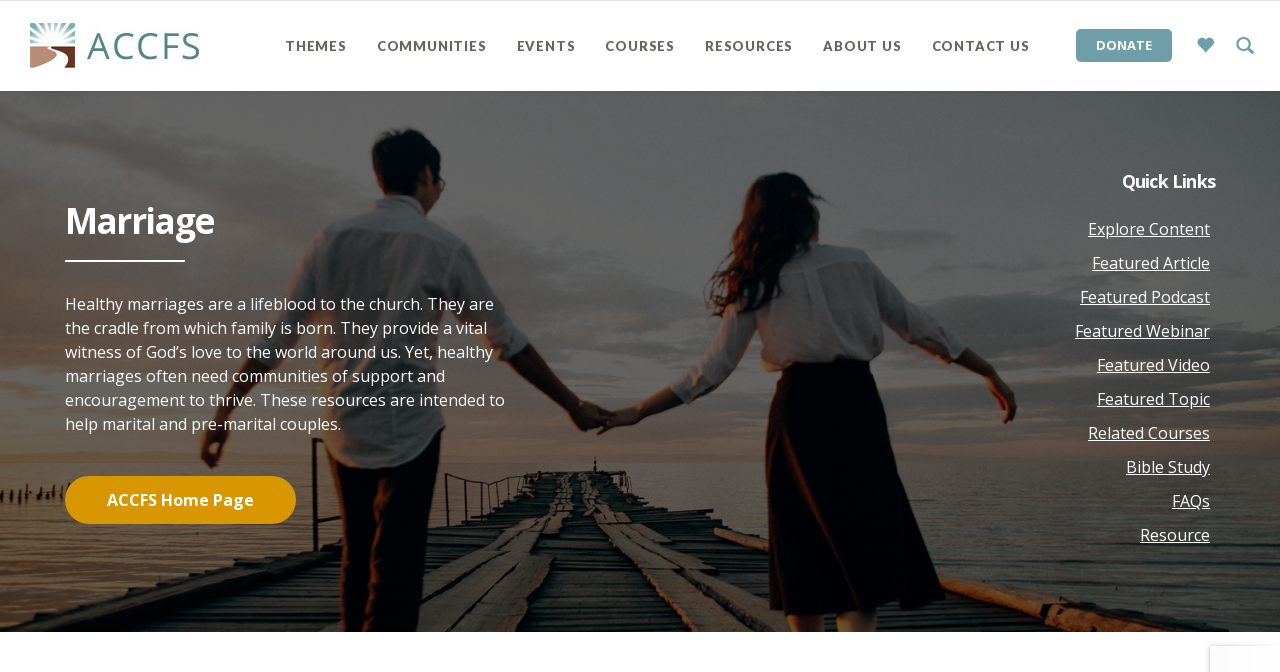

--- FILE ---
content_type: text/html; charset=UTF-8
request_url: https://accounseling.org/marriage/
body_size: 29070
content:

<!DOCTYPE html>
<html lang="en-US">
<head>
	<!-- Global site tag (gtag.js) - Google Analytics -->
<script async src="https://www.googletagmanager.com/gtag/js?id=UA-20752604-1"></script>
<script>
  window.dataLayer = window.dataLayer || [];
  function gtag(){dataLayer.push(arguments);}
  gtag('js', new Date());

  gtag('config', 'UA-20752604-1');
</script>

	<link rel="apple-touch-icon" href="https://accounseling.org/wp-content/themes/accfs_child_theme/assets/img/ios-icon.png">

	<meta charset="UTF-8" />
    <meta name="viewport" content="width=device-width, initial-scale=1, maximum-scale=1">

    <link rel="pingback" href="https://accounseling.org/xmlrpc.php" />
  <link rel="stylesheet" href="https://use.fontawesome.com/releases/v5.5.0/css/all.css" integrity="sha384-B4dIYHKNBt8Bc12p+WXckhzcICo0wtJAoU8YZTY5qE0Id1GSseTk6S+L3BlXeVIU" crossorigin="anonymous">



	<!-- W3TC-include-js-head -->
	<meta name='robots' content='index, follow, max-image-preview:large, max-snippet:-1, max-video-preview:-1' />

	<!-- This site is optimized with the Yoast SEO plugin v26.6 - https://yoast.com/wordpress/plugins/seo/ -->
	<title>Marriage - ACCFS</title>
	<link rel="canonical" href="https://accounseling.org/marriage/" />
	<meta property="og:locale" content="en_US" />
	<meta property="og:type" content="article" />
	<meta property="og:title" content="Marriage - ACCFS" />
	<meta property="og:url" content="https://accounseling.org/marriage/" />
	<meta property="og:site_name" content="ACCFS" />
	<meta property="article:modified_time" content="2024-05-01T15:02:52+00:00" />
	<meta name="twitter:card" content="summary_large_image" />
	<script type="application/ld+json" class="yoast-schema-graph">{"@context":"https://schema.org","@graph":[{"@type":"WebPage","@id":"https://accounseling.org/marriage/","url":"https://accounseling.org/marriage/","name":"Marriage - ACCFS","isPartOf":{"@id":"https://accounseling.org/#website"},"datePublished":"2022-11-30T20:31:54+00:00","dateModified":"2024-05-01T15:02:52+00:00","breadcrumb":{"@id":"https://accounseling.org/marriage/#breadcrumb"},"inLanguage":"en-US","potentialAction":[{"@type":"ReadAction","target":["https://accounseling.org/marriage/"]}]},{"@type":"BreadcrumbList","@id":"https://accounseling.org/marriage/#breadcrumb","itemListElement":[{"@type":"ListItem","position":1,"name":"Home","item":"https://accounseling.org/"},{"@type":"ListItem","position":2,"name":"Marriage"}]},{"@type":"WebSite","@id":"https://accounseling.org/#website","url":"https://accounseling.org/","name":"ACCFS","description":"Apostolic Christian Counseling and Family Services","potentialAction":[{"@type":"SearchAction","target":{"@type":"EntryPoint","urlTemplate":"https://accounseling.org/?s={search_term_string}"},"query-input":{"@type":"PropertyValueSpecification","valueRequired":true,"valueName":"search_term_string"}}],"inLanguage":"en-US"}]}</script>
	<!-- / Yoast SEO plugin. -->


<link rel='dns-prefetch' href='//maxcdn.bootstrapcdn.com' />
<link rel='dns-prefetch' href='//fonts.googleapis.com' />
<link rel="alternate" type="application/rss+xml" title="ACCFS &raquo; Feed" href="https://accounseling.org/feed/" />
<link rel="alternate" type="application/rss+xml" title="ACCFS &raquo; Comments Feed" href="https://accounseling.org/comments/feed/" />
<link rel="alternate" title="oEmbed (JSON)" type="application/json+oembed" href="https://accounseling.org/wp-json/oembed/1.0/embed?url=https%3A%2F%2Faccounseling.org%2Fmarriage%2F" />
<link rel="alternate" title="oEmbed (XML)" type="text/xml+oembed" href="https://accounseling.org/wp-json/oembed/1.0/embed?url=https%3A%2F%2Faccounseling.org%2Fmarriage%2F&#038;format=xml" />
		<!-- This site uses the Google Analytics by ExactMetrics plugin v8.11.0 - Using Analytics tracking - https://www.exactmetrics.com/ -->
		<!-- Note: ExactMetrics is not currently configured on this site. The site owner needs to authenticate with Google Analytics in the ExactMetrics settings panel. -->
					<!-- No tracking code set -->
				<!-- / Google Analytics by ExactMetrics -->
		<style id='wp-img-auto-sizes-contain-inline-css' type='text/css'>
img:is([sizes=auto i],[sizes^="auto," i]){contain-intrinsic-size:3000px 1500px}
/*# sourceURL=wp-img-auto-sizes-contain-inline-css */
</style>
<style id='wp-emoji-styles-inline-css' type='text/css'>

	img.wp-smiley, img.emoji {
		display: inline !important;
		border: none !important;
		box-shadow: none !important;
		height: 1em !important;
		width: 1em !important;
		margin: 0 0.07em !important;
		vertical-align: -0.1em !important;
		background: none !important;
		padding: 0 !important;
	}
/*# sourceURL=wp-emoji-styles-inline-css */
</style>
<style id='wp-block-library-inline-css' type='text/css'>
:root{--wp-block-synced-color:#7a00df;--wp-block-synced-color--rgb:122,0,223;--wp-bound-block-color:var(--wp-block-synced-color);--wp-editor-canvas-background:#ddd;--wp-admin-theme-color:#007cba;--wp-admin-theme-color--rgb:0,124,186;--wp-admin-theme-color-darker-10:#006ba1;--wp-admin-theme-color-darker-10--rgb:0,107,160.5;--wp-admin-theme-color-darker-20:#005a87;--wp-admin-theme-color-darker-20--rgb:0,90,135;--wp-admin-border-width-focus:2px}@media (min-resolution:192dpi){:root{--wp-admin-border-width-focus:1.5px}}.wp-element-button{cursor:pointer}:root .has-very-light-gray-background-color{background-color:#eee}:root .has-very-dark-gray-background-color{background-color:#313131}:root .has-very-light-gray-color{color:#eee}:root .has-very-dark-gray-color{color:#313131}:root .has-vivid-green-cyan-to-vivid-cyan-blue-gradient-background{background:linear-gradient(135deg,#00d084,#0693e3)}:root .has-purple-crush-gradient-background{background:linear-gradient(135deg,#34e2e4,#4721fb 50%,#ab1dfe)}:root .has-hazy-dawn-gradient-background{background:linear-gradient(135deg,#faaca8,#dad0ec)}:root .has-subdued-olive-gradient-background{background:linear-gradient(135deg,#fafae1,#67a671)}:root .has-atomic-cream-gradient-background{background:linear-gradient(135deg,#fdd79a,#004a59)}:root .has-nightshade-gradient-background{background:linear-gradient(135deg,#330968,#31cdcf)}:root .has-midnight-gradient-background{background:linear-gradient(135deg,#020381,#2874fc)}:root{--wp--preset--font-size--normal:16px;--wp--preset--font-size--huge:42px}.has-regular-font-size{font-size:1em}.has-larger-font-size{font-size:2.625em}.has-normal-font-size{font-size:var(--wp--preset--font-size--normal)}.has-huge-font-size{font-size:var(--wp--preset--font-size--huge)}.has-text-align-center{text-align:center}.has-text-align-left{text-align:left}.has-text-align-right{text-align:right}.has-fit-text{white-space:nowrap!important}#end-resizable-editor-section{display:none}.aligncenter{clear:both}.items-justified-left{justify-content:flex-start}.items-justified-center{justify-content:center}.items-justified-right{justify-content:flex-end}.items-justified-space-between{justify-content:space-between}.screen-reader-text{border:0;clip-path:inset(50%);height:1px;margin:-1px;overflow:hidden;padding:0;position:absolute;width:1px;word-wrap:normal!important}.screen-reader-text:focus{background-color:#ddd;clip-path:none;color:#444;display:block;font-size:1em;height:auto;left:5px;line-height:normal;padding:15px 23px 14px;text-decoration:none;top:5px;width:auto;z-index:100000}html :where(.has-border-color){border-style:solid}html :where([style*=border-top-color]){border-top-style:solid}html :where([style*=border-right-color]){border-right-style:solid}html :where([style*=border-bottom-color]){border-bottom-style:solid}html :where([style*=border-left-color]){border-left-style:solid}html :where([style*=border-width]){border-style:solid}html :where([style*=border-top-width]){border-top-style:solid}html :where([style*=border-right-width]){border-right-style:solid}html :where([style*=border-bottom-width]){border-bottom-style:solid}html :where([style*=border-left-width]){border-left-style:solid}html :where(img[class*=wp-image-]){height:auto;max-width:100%}:where(figure){margin:0 0 1em}html :where(.is-position-sticky){--wp-admin--admin-bar--position-offset:var(--wp-admin--admin-bar--height,0px)}@media screen and (max-width:600px){html :where(.is-position-sticky){--wp-admin--admin-bar--position-offset:0px}}

/*# sourceURL=wp-block-library-inline-css */
</style><style id='wp-block-social-links-inline-css' type='text/css'>
.wp-block-social-links{background:none;box-sizing:border-box;margin-left:0;padding-left:0;padding-right:0;text-indent:0}.wp-block-social-links .wp-social-link a,.wp-block-social-links .wp-social-link a:hover{border-bottom:0;box-shadow:none;text-decoration:none}.wp-block-social-links .wp-social-link svg{height:1em;width:1em}.wp-block-social-links .wp-social-link span:not(.screen-reader-text){font-size:.65em;margin-left:.5em;margin-right:.5em}.wp-block-social-links.has-small-icon-size{font-size:16px}.wp-block-social-links,.wp-block-social-links.has-normal-icon-size{font-size:24px}.wp-block-social-links.has-large-icon-size{font-size:36px}.wp-block-social-links.has-huge-icon-size{font-size:48px}.wp-block-social-links.aligncenter{display:flex;justify-content:center}.wp-block-social-links.alignright{justify-content:flex-end}.wp-block-social-link{border-radius:9999px;display:block}@media not (prefers-reduced-motion){.wp-block-social-link{transition:transform .1s ease}}.wp-block-social-link{height:auto}.wp-block-social-link a{align-items:center;display:flex;line-height:0}.wp-block-social-link:hover{transform:scale(1.1)}.wp-block-social-links .wp-block-social-link.wp-social-link{display:inline-block;margin:0;padding:0}.wp-block-social-links .wp-block-social-link.wp-social-link .wp-block-social-link-anchor,.wp-block-social-links .wp-block-social-link.wp-social-link .wp-block-social-link-anchor svg,.wp-block-social-links .wp-block-social-link.wp-social-link .wp-block-social-link-anchor:active,.wp-block-social-links .wp-block-social-link.wp-social-link .wp-block-social-link-anchor:hover,.wp-block-social-links .wp-block-social-link.wp-social-link .wp-block-social-link-anchor:visited{color:currentColor;fill:currentColor}:where(.wp-block-social-links:not(.is-style-logos-only)) .wp-social-link{background-color:#f0f0f0;color:#444}:where(.wp-block-social-links:not(.is-style-logos-only)) .wp-social-link-amazon{background-color:#f90;color:#fff}:where(.wp-block-social-links:not(.is-style-logos-only)) .wp-social-link-bandcamp{background-color:#1ea0c3;color:#fff}:where(.wp-block-social-links:not(.is-style-logos-only)) .wp-social-link-behance{background-color:#0757fe;color:#fff}:where(.wp-block-social-links:not(.is-style-logos-only)) .wp-social-link-bluesky{background-color:#0a7aff;color:#fff}:where(.wp-block-social-links:not(.is-style-logos-only)) .wp-social-link-codepen{background-color:#1e1f26;color:#fff}:where(.wp-block-social-links:not(.is-style-logos-only)) .wp-social-link-deviantart{background-color:#02e49b;color:#fff}:where(.wp-block-social-links:not(.is-style-logos-only)) .wp-social-link-discord{background-color:#5865f2;color:#fff}:where(.wp-block-social-links:not(.is-style-logos-only)) .wp-social-link-dribbble{background-color:#e94c89;color:#fff}:where(.wp-block-social-links:not(.is-style-logos-only)) .wp-social-link-dropbox{background-color:#4280ff;color:#fff}:where(.wp-block-social-links:not(.is-style-logos-only)) .wp-social-link-etsy{background-color:#f45800;color:#fff}:where(.wp-block-social-links:not(.is-style-logos-only)) .wp-social-link-facebook{background-color:#0866ff;color:#fff}:where(.wp-block-social-links:not(.is-style-logos-only)) .wp-social-link-fivehundredpx{background-color:#000;color:#fff}:where(.wp-block-social-links:not(.is-style-logos-only)) .wp-social-link-flickr{background-color:#0461dd;color:#fff}:where(.wp-block-social-links:not(.is-style-logos-only)) .wp-social-link-foursquare{background-color:#e65678;color:#fff}:where(.wp-block-social-links:not(.is-style-logos-only)) .wp-social-link-github{background-color:#24292d;color:#fff}:where(.wp-block-social-links:not(.is-style-logos-only)) .wp-social-link-goodreads{background-color:#eceadd;color:#382110}:where(.wp-block-social-links:not(.is-style-logos-only)) .wp-social-link-google{background-color:#ea4434;color:#fff}:where(.wp-block-social-links:not(.is-style-logos-only)) .wp-social-link-gravatar{background-color:#1d4fc4;color:#fff}:where(.wp-block-social-links:not(.is-style-logos-only)) .wp-social-link-instagram{background-color:#f00075;color:#fff}:where(.wp-block-social-links:not(.is-style-logos-only)) .wp-social-link-lastfm{background-color:#e21b24;color:#fff}:where(.wp-block-social-links:not(.is-style-logos-only)) .wp-social-link-linkedin{background-color:#0d66c2;color:#fff}:where(.wp-block-social-links:not(.is-style-logos-only)) .wp-social-link-mastodon{background-color:#3288d4;color:#fff}:where(.wp-block-social-links:not(.is-style-logos-only)) .wp-social-link-medium{background-color:#000;color:#fff}:where(.wp-block-social-links:not(.is-style-logos-only)) .wp-social-link-meetup{background-color:#f6405f;color:#fff}:where(.wp-block-social-links:not(.is-style-logos-only)) .wp-social-link-patreon{background-color:#000;color:#fff}:where(.wp-block-social-links:not(.is-style-logos-only)) .wp-social-link-pinterest{background-color:#e60122;color:#fff}:where(.wp-block-social-links:not(.is-style-logos-only)) .wp-social-link-pocket{background-color:#ef4155;color:#fff}:where(.wp-block-social-links:not(.is-style-logos-only)) .wp-social-link-reddit{background-color:#ff4500;color:#fff}:where(.wp-block-social-links:not(.is-style-logos-only)) .wp-social-link-skype{background-color:#0478d7;color:#fff}:where(.wp-block-social-links:not(.is-style-logos-only)) .wp-social-link-snapchat{background-color:#fefc00;color:#fff;stroke:#000}:where(.wp-block-social-links:not(.is-style-logos-only)) .wp-social-link-soundcloud{background-color:#ff5600;color:#fff}:where(.wp-block-social-links:not(.is-style-logos-only)) .wp-social-link-spotify{background-color:#1bd760;color:#fff}:where(.wp-block-social-links:not(.is-style-logos-only)) .wp-social-link-telegram{background-color:#2aabee;color:#fff}:where(.wp-block-social-links:not(.is-style-logos-only)) .wp-social-link-threads{background-color:#000;color:#fff}:where(.wp-block-social-links:not(.is-style-logos-only)) .wp-social-link-tiktok{background-color:#000;color:#fff}:where(.wp-block-social-links:not(.is-style-logos-only)) .wp-social-link-tumblr{background-color:#011835;color:#fff}:where(.wp-block-social-links:not(.is-style-logos-only)) .wp-social-link-twitch{background-color:#6440a4;color:#fff}:where(.wp-block-social-links:not(.is-style-logos-only)) .wp-social-link-twitter{background-color:#1da1f2;color:#fff}:where(.wp-block-social-links:not(.is-style-logos-only)) .wp-social-link-vimeo{background-color:#1eb7ea;color:#fff}:where(.wp-block-social-links:not(.is-style-logos-only)) .wp-social-link-vk{background-color:#4680c2;color:#fff}:where(.wp-block-social-links:not(.is-style-logos-only)) .wp-social-link-wordpress{background-color:#3499cd;color:#fff}:where(.wp-block-social-links:not(.is-style-logos-only)) .wp-social-link-whatsapp{background-color:#25d366;color:#fff}:where(.wp-block-social-links:not(.is-style-logos-only)) .wp-social-link-x{background-color:#000;color:#fff}:where(.wp-block-social-links:not(.is-style-logos-only)) .wp-social-link-yelp{background-color:#d32422;color:#fff}:where(.wp-block-social-links:not(.is-style-logos-only)) .wp-social-link-youtube{background-color:red;color:#fff}:where(.wp-block-social-links.is-style-logos-only) .wp-social-link{background:none}:where(.wp-block-social-links.is-style-logos-only) .wp-social-link svg{height:1.25em;width:1.25em}:where(.wp-block-social-links.is-style-logos-only) .wp-social-link-amazon{color:#f90}:where(.wp-block-social-links.is-style-logos-only) .wp-social-link-bandcamp{color:#1ea0c3}:where(.wp-block-social-links.is-style-logos-only) .wp-social-link-behance{color:#0757fe}:where(.wp-block-social-links.is-style-logos-only) .wp-social-link-bluesky{color:#0a7aff}:where(.wp-block-social-links.is-style-logos-only) .wp-social-link-codepen{color:#1e1f26}:where(.wp-block-social-links.is-style-logos-only) .wp-social-link-deviantart{color:#02e49b}:where(.wp-block-social-links.is-style-logos-only) .wp-social-link-discord{color:#5865f2}:where(.wp-block-social-links.is-style-logos-only) .wp-social-link-dribbble{color:#e94c89}:where(.wp-block-social-links.is-style-logos-only) .wp-social-link-dropbox{color:#4280ff}:where(.wp-block-social-links.is-style-logos-only) .wp-social-link-etsy{color:#f45800}:where(.wp-block-social-links.is-style-logos-only) .wp-social-link-facebook{color:#0866ff}:where(.wp-block-social-links.is-style-logos-only) .wp-social-link-fivehundredpx{color:#000}:where(.wp-block-social-links.is-style-logos-only) .wp-social-link-flickr{color:#0461dd}:where(.wp-block-social-links.is-style-logos-only) .wp-social-link-foursquare{color:#e65678}:where(.wp-block-social-links.is-style-logos-only) .wp-social-link-github{color:#24292d}:where(.wp-block-social-links.is-style-logos-only) .wp-social-link-goodreads{color:#382110}:where(.wp-block-social-links.is-style-logos-only) .wp-social-link-google{color:#ea4434}:where(.wp-block-social-links.is-style-logos-only) .wp-social-link-gravatar{color:#1d4fc4}:where(.wp-block-social-links.is-style-logos-only) .wp-social-link-instagram{color:#f00075}:where(.wp-block-social-links.is-style-logos-only) .wp-social-link-lastfm{color:#e21b24}:where(.wp-block-social-links.is-style-logos-only) .wp-social-link-linkedin{color:#0d66c2}:where(.wp-block-social-links.is-style-logos-only) .wp-social-link-mastodon{color:#3288d4}:where(.wp-block-social-links.is-style-logos-only) .wp-social-link-medium{color:#000}:where(.wp-block-social-links.is-style-logos-only) .wp-social-link-meetup{color:#f6405f}:where(.wp-block-social-links.is-style-logos-only) .wp-social-link-patreon{color:#000}:where(.wp-block-social-links.is-style-logos-only) .wp-social-link-pinterest{color:#e60122}:where(.wp-block-social-links.is-style-logos-only) .wp-social-link-pocket{color:#ef4155}:where(.wp-block-social-links.is-style-logos-only) .wp-social-link-reddit{color:#ff4500}:where(.wp-block-social-links.is-style-logos-only) .wp-social-link-skype{color:#0478d7}:where(.wp-block-social-links.is-style-logos-only) .wp-social-link-snapchat{color:#fff;stroke:#000}:where(.wp-block-social-links.is-style-logos-only) .wp-social-link-soundcloud{color:#ff5600}:where(.wp-block-social-links.is-style-logos-only) .wp-social-link-spotify{color:#1bd760}:where(.wp-block-social-links.is-style-logos-only) .wp-social-link-telegram{color:#2aabee}:where(.wp-block-social-links.is-style-logos-only) .wp-social-link-threads{color:#000}:where(.wp-block-social-links.is-style-logos-only) .wp-social-link-tiktok{color:#000}:where(.wp-block-social-links.is-style-logos-only) .wp-social-link-tumblr{color:#011835}:where(.wp-block-social-links.is-style-logos-only) .wp-social-link-twitch{color:#6440a4}:where(.wp-block-social-links.is-style-logos-only) .wp-social-link-twitter{color:#1da1f2}:where(.wp-block-social-links.is-style-logos-only) .wp-social-link-vimeo{color:#1eb7ea}:where(.wp-block-social-links.is-style-logos-only) .wp-social-link-vk{color:#4680c2}:where(.wp-block-social-links.is-style-logos-only) .wp-social-link-whatsapp{color:#25d366}:where(.wp-block-social-links.is-style-logos-only) .wp-social-link-wordpress{color:#3499cd}:where(.wp-block-social-links.is-style-logos-only) .wp-social-link-x{color:#000}:where(.wp-block-social-links.is-style-logos-only) .wp-social-link-yelp{color:#d32422}:where(.wp-block-social-links.is-style-logos-only) .wp-social-link-youtube{color:red}.wp-block-social-links.is-style-pill-shape .wp-social-link{width:auto}:root :where(.wp-block-social-links .wp-social-link a){padding:.25em}:root :where(.wp-block-social-links.is-style-logos-only .wp-social-link a){padding:0}:root :where(.wp-block-social-links.is-style-pill-shape .wp-social-link a){padding-left:.6666666667em;padding-right:.6666666667em}.wp-block-social-links:not(.has-icon-color):not(.has-icon-background-color) .wp-social-link-snapchat .wp-block-social-link-label{color:#000}
/*# sourceURL=https://accounseling.org/wp-includes/blocks/social-links/style.min.css */
</style>
<style id='global-styles-inline-css' type='text/css'>
:root{--wp--preset--aspect-ratio--square: 1;--wp--preset--aspect-ratio--4-3: 4/3;--wp--preset--aspect-ratio--3-4: 3/4;--wp--preset--aspect-ratio--3-2: 3/2;--wp--preset--aspect-ratio--2-3: 2/3;--wp--preset--aspect-ratio--16-9: 16/9;--wp--preset--aspect-ratio--9-16: 9/16;--wp--preset--color--black: #000000;--wp--preset--color--cyan-bluish-gray: #abb8c3;--wp--preset--color--white: #ffffff;--wp--preset--color--pale-pink: #f78da7;--wp--preset--color--vivid-red: #cf2e2e;--wp--preset--color--luminous-vivid-orange: #ff6900;--wp--preset--color--luminous-vivid-amber: #fcb900;--wp--preset--color--light-green-cyan: #7bdcb5;--wp--preset--color--vivid-green-cyan: #00d084;--wp--preset--color--pale-cyan-blue: #8ed1fc;--wp--preset--color--vivid-cyan-blue: #0693e3;--wp--preset--color--vivid-purple: #9b51e0;--wp--preset--gradient--vivid-cyan-blue-to-vivid-purple: linear-gradient(135deg,rgb(6,147,227) 0%,rgb(155,81,224) 100%);--wp--preset--gradient--light-green-cyan-to-vivid-green-cyan: linear-gradient(135deg,rgb(122,220,180) 0%,rgb(0,208,130) 100%);--wp--preset--gradient--luminous-vivid-amber-to-luminous-vivid-orange: linear-gradient(135deg,rgb(252,185,0) 0%,rgb(255,105,0) 100%);--wp--preset--gradient--luminous-vivid-orange-to-vivid-red: linear-gradient(135deg,rgb(255,105,0) 0%,rgb(207,46,46) 100%);--wp--preset--gradient--very-light-gray-to-cyan-bluish-gray: linear-gradient(135deg,rgb(238,238,238) 0%,rgb(169,184,195) 100%);--wp--preset--gradient--cool-to-warm-spectrum: linear-gradient(135deg,rgb(74,234,220) 0%,rgb(151,120,209) 20%,rgb(207,42,186) 40%,rgb(238,44,130) 60%,rgb(251,105,98) 80%,rgb(254,248,76) 100%);--wp--preset--gradient--blush-light-purple: linear-gradient(135deg,rgb(255,206,236) 0%,rgb(152,150,240) 100%);--wp--preset--gradient--blush-bordeaux: linear-gradient(135deg,rgb(254,205,165) 0%,rgb(254,45,45) 50%,rgb(107,0,62) 100%);--wp--preset--gradient--luminous-dusk: linear-gradient(135deg,rgb(255,203,112) 0%,rgb(199,81,192) 50%,rgb(65,88,208) 100%);--wp--preset--gradient--pale-ocean: linear-gradient(135deg,rgb(255,245,203) 0%,rgb(182,227,212) 50%,rgb(51,167,181) 100%);--wp--preset--gradient--electric-grass: linear-gradient(135deg,rgb(202,248,128) 0%,rgb(113,206,126) 100%);--wp--preset--gradient--midnight: linear-gradient(135deg,rgb(2,3,129) 0%,rgb(40,116,252) 100%);--wp--preset--font-size--small: 13px;--wp--preset--font-size--medium: 20px;--wp--preset--font-size--large: 36px;--wp--preset--font-size--x-large: 42px;--wp--preset--spacing--20: 0.44rem;--wp--preset--spacing--30: 0.67rem;--wp--preset--spacing--40: 1rem;--wp--preset--spacing--50: 1.5rem;--wp--preset--spacing--60: 2.25rem;--wp--preset--spacing--70: 3.38rem;--wp--preset--spacing--80: 5.06rem;--wp--preset--shadow--natural: 6px 6px 9px rgba(0, 0, 0, 0.2);--wp--preset--shadow--deep: 12px 12px 50px rgba(0, 0, 0, 0.4);--wp--preset--shadow--sharp: 6px 6px 0px rgba(0, 0, 0, 0.2);--wp--preset--shadow--outlined: 6px 6px 0px -3px rgb(255, 255, 255), 6px 6px rgb(0, 0, 0);--wp--preset--shadow--crisp: 6px 6px 0px rgb(0, 0, 0);}:where(.is-layout-flex){gap: 0.5em;}:where(.is-layout-grid){gap: 0.5em;}body .is-layout-flex{display: flex;}.is-layout-flex{flex-wrap: wrap;align-items: center;}.is-layout-flex > :is(*, div){margin: 0;}body .is-layout-grid{display: grid;}.is-layout-grid > :is(*, div){margin: 0;}:where(.wp-block-columns.is-layout-flex){gap: 2em;}:where(.wp-block-columns.is-layout-grid){gap: 2em;}:where(.wp-block-post-template.is-layout-flex){gap: 1.25em;}:where(.wp-block-post-template.is-layout-grid){gap: 1.25em;}.has-black-color{color: var(--wp--preset--color--black) !important;}.has-cyan-bluish-gray-color{color: var(--wp--preset--color--cyan-bluish-gray) !important;}.has-white-color{color: var(--wp--preset--color--white) !important;}.has-pale-pink-color{color: var(--wp--preset--color--pale-pink) !important;}.has-vivid-red-color{color: var(--wp--preset--color--vivid-red) !important;}.has-luminous-vivid-orange-color{color: var(--wp--preset--color--luminous-vivid-orange) !important;}.has-luminous-vivid-amber-color{color: var(--wp--preset--color--luminous-vivid-amber) !important;}.has-light-green-cyan-color{color: var(--wp--preset--color--light-green-cyan) !important;}.has-vivid-green-cyan-color{color: var(--wp--preset--color--vivid-green-cyan) !important;}.has-pale-cyan-blue-color{color: var(--wp--preset--color--pale-cyan-blue) !important;}.has-vivid-cyan-blue-color{color: var(--wp--preset--color--vivid-cyan-blue) !important;}.has-vivid-purple-color{color: var(--wp--preset--color--vivid-purple) !important;}.has-black-background-color{background-color: var(--wp--preset--color--black) !important;}.has-cyan-bluish-gray-background-color{background-color: var(--wp--preset--color--cyan-bluish-gray) !important;}.has-white-background-color{background-color: var(--wp--preset--color--white) !important;}.has-pale-pink-background-color{background-color: var(--wp--preset--color--pale-pink) !important;}.has-vivid-red-background-color{background-color: var(--wp--preset--color--vivid-red) !important;}.has-luminous-vivid-orange-background-color{background-color: var(--wp--preset--color--luminous-vivid-orange) !important;}.has-luminous-vivid-amber-background-color{background-color: var(--wp--preset--color--luminous-vivid-amber) !important;}.has-light-green-cyan-background-color{background-color: var(--wp--preset--color--light-green-cyan) !important;}.has-vivid-green-cyan-background-color{background-color: var(--wp--preset--color--vivid-green-cyan) !important;}.has-pale-cyan-blue-background-color{background-color: var(--wp--preset--color--pale-cyan-blue) !important;}.has-vivid-cyan-blue-background-color{background-color: var(--wp--preset--color--vivid-cyan-blue) !important;}.has-vivid-purple-background-color{background-color: var(--wp--preset--color--vivid-purple) !important;}.has-black-border-color{border-color: var(--wp--preset--color--black) !important;}.has-cyan-bluish-gray-border-color{border-color: var(--wp--preset--color--cyan-bluish-gray) !important;}.has-white-border-color{border-color: var(--wp--preset--color--white) !important;}.has-pale-pink-border-color{border-color: var(--wp--preset--color--pale-pink) !important;}.has-vivid-red-border-color{border-color: var(--wp--preset--color--vivid-red) !important;}.has-luminous-vivid-orange-border-color{border-color: var(--wp--preset--color--luminous-vivid-orange) !important;}.has-luminous-vivid-amber-border-color{border-color: var(--wp--preset--color--luminous-vivid-amber) !important;}.has-light-green-cyan-border-color{border-color: var(--wp--preset--color--light-green-cyan) !important;}.has-vivid-green-cyan-border-color{border-color: var(--wp--preset--color--vivid-green-cyan) !important;}.has-pale-cyan-blue-border-color{border-color: var(--wp--preset--color--pale-cyan-blue) !important;}.has-vivid-cyan-blue-border-color{border-color: var(--wp--preset--color--vivid-cyan-blue) !important;}.has-vivid-purple-border-color{border-color: var(--wp--preset--color--vivid-purple) !important;}.has-vivid-cyan-blue-to-vivid-purple-gradient-background{background: var(--wp--preset--gradient--vivid-cyan-blue-to-vivid-purple) !important;}.has-light-green-cyan-to-vivid-green-cyan-gradient-background{background: var(--wp--preset--gradient--light-green-cyan-to-vivid-green-cyan) !important;}.has-luminous-vivid-amber-to-luminous-vivid-orange-gradient-background{background: var(--wp--preset--gradient--luminous-vivid-amber-to-luminous-vivid-orange) !important;}.has-luminous-vivid-orange-to-vivid-red-gradient-background{background: var(--wp--preset--gradient--luminous-vivid-orange-to-vivid-red) !important;}.has-very-light-gray-to-cyan-bluish-gray-gradient-background{background: var(--wp--preset--gradient--very-light-gray-to-cyan-bluish-gray) !important;}.has-cool-to-warm-spectrum-gradient-background{background: var(--wp--preset--gradient--cool-to-warm-spectrum) !important;}.has-blush-light-purple-gradient-background{background: var(--wp--preset--gradient--blush-light-purple) !important;}.has-blush-bordeaux-gradient-background{background: var(--wp--preset--gradient--blush-bordeaux) !important;}.has-luminous-dusk-gradient-background{background: var(--wp--preset--gradient--luminous-dusk) !important;}.has-pale-ocean-gradient-background{background: var(--wp--preset--gradient--pale-ocean) !important;}.has-electric-grass-gradient-background{background: var(--wp--preset--gradient--electric-grass) !important;}.has-midnight-gradient-background{background: var(--wp--preset--gradient--midnight) !important;}.has-small-font-size{font-size: var(--wp--preset--font-size--small) !important;}.has-medium-font-size{font-size: var(--wp--preset--font-size--medium) !important;}.has-large-font-size{font-size: var(--wp--preset--font-size--large) !important;}.has-x-large-font-size{font-size: var(--wp--preset--font-size--x-large) !important;}
/*# sourceURL=global-styles-inline-css */
</style>

<style id='classic-theme-styles-inline-css' type='text/css'>
/*! This file is auto-generated */
.wp-block-button__link{color:#fff;background-color:#32373c;border-radius:9999px;box-shadow:none;text-decoration:none;padding:calc(.667em + 2px) calc(1.333em + 2px);font-size:1.125em}.wp-block-file__button{background:#32373c;color:#fff;text-decoration:none}
/*# sourceURL=/wp-includes/css/classic-themes.min.css */
</style>
<link rel='stylesheet' id='wp-components-css' href='https://accounseling.org/wp-includes/css/dist/components/style.min.css?ver=6.9' type='text/css' media='all' />
<link rel='stylesheet' id='wp-preferences-css' href='https://accounseling.org/wp-includes/css/dist/preferences/style.min.css?ver=6.9' type='text/css' media='all' />
<link rel='stylesheet' id='wp-block-editor-css' href='https://accounseling.org/wp-includes/css/dist/block-editor/style.min.css?ver=6.9' type='text/css' media='all' />
<link rel='stylesheet' id='popup-maker-block-library-style-css' href='https://accounseling.org/wp-content/plugins/popup-maker/dist/packages/block-library-style.css?ver=dbea705cfafe089d65f1' type='text/css' media='all' />
<link rel='stylesheet' id='accfs-courses-frontend-styles-css' href='https://accounseling.org/wp-content/plugins/accfs-courses-plugin/dist/css/frontendMain.min.css?ver=2.4.10' type='text/css' media='all' />
<link rel='stylesheet' id='bootstrap-css-css' href='https://maxcdn.bootstrapcdn.com/bootstrap/3.3.7/css/bootstrap.min.css?ver=2.4.10' type='text/css' media='all' />
<link rel='stylesheet' id='ctct_form_styles-css' href='https://accounseling.org/wp-content/plugins/constant-contact-forms/assets/css/style.css?ver=2.15.2' type='text/css' media='all' />
<link rel='stylesheet' id='contact-form-7-css' href='https://accounseling.org/wp-content/plugins/contact-form-7/includes/css/styles.css?ver=6.1.4' type='text/css' media='all' />
<link rel='stylesheet' id='hf-frontend-styles-css' href='https://accounseling.org/wp-content/plugins/hustlefish-admin-plugin/dist/css/frontMain.min.css?ver=1.9' type='text/css' media='all' />
<link rel='stylesheet' id='readable-google-fonts-css' href='https://fonts.googleapis.com/css?family=Open+Sans%3A300%2C400%2C700%7CLato%3A700%2C900&#038;ver=6.9' type='text/css' media='all' />
<link rel='stylesheet' id='readable-main-css' href='https://accounseling.org/wp-content/themes/readable/assets/stylesheets/main.css?ver=1.4.4' type='text/css' media='all' />
<style id='readable-main-inline-css' type='text/css'>

/******************
Primary theme color
*******************/

.social__container, .search__container, .search-panel .search-panel__text, .navigation > li.current-menu-item > a, .navigation > li:hover > a, .navigation > li.current-menu-ancestor > a, .widget-contact__title, .navigation .sub-menu > li > a:hover, .error .primary-color {
	color: #709ea8}

.social .social__dropdown, .navbar-toggle, .widget_search .search-submit {
	background: #709ea8}

::selection {
	background: #709ea8}

.wpcf7-submit, .navigation > li > a:after, .btn-primary, #submitWPComment {
	background: linear-gradient(to bottom, #709ea8, #658e97)
}

blockquote, .wpcf7-submit, .btn-primary, .navbar-toggle, #submitWPComment {
	border-color: #709ea8}

.search__container:hover, .social__container:hover {
	color: #658e97}

@media (min-width: 992px) {
	.navigation .sub-menu > li > a {
		background: #709ea8	}
}

.wpcf7-submit:hover, .btn-primary:hover, .social .social__dropdown li a:hover, #submitWPComment:hover {
	background: #658e97}

@media (min-width: 992px) {
	.navigation .sub-menu > li > a:hover {
		background: #658e97	}
}

.wpcf7-submit:hover, .navigation .sub-menu > li > a, .navigation .sub-menu, .btn-primary:hover, .social .social__dropdown li .social__container, #submitWPComment:hover {
	border-color: #658e97}

.format-link { background: -webkit-radial-gradient(50% 50%, circle closest-corner, #709ea8 0%, #5f868f 100%); background: radial-gradient(circle closest-corner at 50% 50%, #709ea8 0%, #5f868f 100%);}

/******************
Text color
*******************/

.post-content, .post-content--narrow, body .su-tabs-style-default .su-tabs-pane {
	color: #40454a}

/******************
Link color
*******************/

a, .menu li a, .pptwj .pptwj-tabs-wrap .tab-links li a.selected, .pptwj .pptwj-tabs-wrap .tab-links li a:hover, .pptwj .pptwj-tabs-wrap .boxes ul.tab-filter-list li a:hover, .pptwj .pptwj-tabs-wrap .boxes ul.tab-filter-list li a.selected, .pagination .prev, .pagination .next, .pagination__page-numbers .current, .latest-posts__meta-content a.latest-posts__meta-content-author-link {
	color: #709ea8}

.widget_tag_cloud a, .tags a {
	border-color: #709ea8}

a:hover, .menu li a:hover {
	color: #5f868f}

.widget_tag_cloud a:hover, .tags a:hover, .pptwj .pptwj-tabs-wrap .boxes ul.tab-filter-list li a.selected:after, .pptwj .pptwj-tabs-wrap .boxes ul.tab-filter-list li a:hover:after {
	background-color: #709ea8}

/******************
Headings dark
*******************/
h1, h1 a, .h1 a, .h2, h2, h2 a, .h2 a, h4, h4 a, .h4 a, h5, h5 a, .h5 a, .zem_rp_title {
	color: #2f343b}

/******************
Headings light
*******************/
h3, h3 a, .h3 a, h6, h6 a, .h6 a, .wp_rp_excerpt {
	color: #666660}

/******************
Navbar background
*******************/
.header {
	background-color: #ffffff}

/******************
Footer background
*******************/
.footer, .copyrights {
	background-color: #ffffff}

/******************
Navbar text color
*******************/

.navigation > li > a {
	color: #666660}

/******************
Navbar dropdown text color
*******************/

@media (min-width: 992px) {
	.navigation .sub-menu > li > a, .navigation .sub-menu > li > a:hover {
		color: #f3f4f4	}
}

/* WP Customizer end */


/*# sourceURL=readable-main-inline-css */
</style>
<link rel='stylesheet' id='searchwp-live-search-css' href='https://accounseling.org/wp-content/plugins/searchwp-live-ajax-search/assets/styles/style.min.css?ver=1.8.7' type='text/css' media='all' />
<style id='searchwp-live-search-inline-css' type='text/css'>
.searchwp-live-search-result .searchwp-live-search-result--title a {
  font-size: 16px;
}
.searchwp-live-search-result .searchwp-live-search-result--price {
  font-size: 14px;
}
.searchwp-live-search-result .searchwp-live-search-result--add-to-cart .button {
  font-size: 14px;
}

/*# sourceURL=searchwp-live-search-inline-css */
</style>
<link rel='stylesheet' id='wpgt_swiperStyle-css' href='https://accounseling.org/wp-content/themes/accfs_child_theme/assets/css/compiled/swiper.min.css?ver=1.3.3' type='text/css' media='all' />
<link rel='stylesheet' id='wpgt_style-css' href='https://accounseling.org/wp-content/themes/accfs_child_theme/assets/css/compiled/style.min.css?ver=1.3.3' type='text/css' media='all' />
<script type="text/javascript" src="https://accounseling.org/wp-includes/js/jquery/jquery.min.js?ver=3.7.1" id="jquery-core-js"></script>
<script type="text/javascript" src="https://accounseling.org/wp-includes/js/jquery/jquery-migrate.min.js?ver=3.4.1" id="jquery-migrate-js"></script>
<script type="text/javascript" src="https://accounseling.org/wp-content/plugins/accfs-courses-plugin/src-vendor/js/slick.js?ver=1.1" id="slick-slider-js"></script>
<script type="text/javascript" id="accfs-courses-frontend-scripts-js-extra">
/* <![CDATA[ */
var ajax_object = {"ajax_url":"https://accounseling.org/wp-admin/admin-ajax.php","we_value":"1234"};
//# sourceURL=accfs-courses-frontend-scripts-js-extra
/* ]]> */
</script>
<script type="text/javascript" src="https://accounseling.org/wp-content/plugins/accfs-courses-plugin/dist/js/frontendMain.min.js?ver=2.4.10" id="accfs-courses-frontend-scripts-js"></script>
<script type="text/javascript" src="https://maxcdn.bootstrapcdn.com/bootstrap/3.3.7/js/bootstrap.min.js?ver=2.4.10" id="bootstrap-js-js"></script>
<script type="text/javascript" src="https://accounseling.org/wp-content/plugins/hustlefish-admin-plugin//dist/js/frontMain.min.js?ver=1.9" id="hf-frontend-scripts-js"></script>
<script type="text/javascript" src="https://accounseling.org/wp-content/plugins/stop-user-enumeration/frontend/js/frontend.js?ver=1.7.7" id="stop-user-enumeration-js" defer="defer" data-wp-strategy="defer"></script>
<script type="text/javascript" id="active-campaign-email-tracking-js-before">
/* <![CDATA[ */
const ACTIVE_CAMPAIGN = null
//# sourceURL=active-campaign-email-tracking-js-before
/* ]]> */
</script>
<script type="text/javascript" src="https://accounseling.org/wp-content/themes/accfs_child_theme/assets/js/compiled/active-campaign-email-tracking.js?ver=6.9" id="active-campaign-email-tracking-js"></script>
<script type="text/javascript" src="https://accounseling.org/wp-content/themes/accfs_child_theme/assets/js/compiled/vendors.min.js?ver=1.3.3" id="wpgt_vendorsJs-js"></script>
<script type="text/javascript" src="https://accounseling.org/wp-content/themes/accfs_child_theme/assets/js/compiled/swiper.min.js?ver=1.3.3" id="wpgt_swiperJs-js"></script>
<script type="text/javascript" src="https://accounseling.org/wp-content/themes/accfs_child_theme/assets/js/compiled/custom.min.js?ver=1.3.3" id="wpgt_customJs-js"></script>
<link rel="https://api.w.org/" href="https://accounseling.org/wp-json/" /><link rel="alternate" title="JSON" type="application/json" href="https://accounseling.org/wp-json/wp/v2/pages/30833" /><link rel="EditURI" type="application/rsd+xml" title="RSD" href="https://accounseling.org/xmlrpc.php?rsd" />

<link rel='shortlink' href='https://accounseling.org/?p=30833' />
<style> h1, .elementor-text-editor, .elementor-widget-heading.elementor-widget-heading h1.elementor-heading-title {font-size:px;color:;font-weight:;font-family:;} h2, .elementor-text-editor, .elementor-widget-heading.elementor-widget-heading h2.elementor-heading-title {font-size:px;color:;font-weight:;font-family:;} h3, .elementor-text-editor, .elementor-widget-heading.elementor-widget-heading h3.elementor-heading-title {font-size:px;color:;font-weight:;font-family:;} h4, .elementor-text-editor, .elementor-widget-heading.elementor-widget-heading h4.elementor-heading-title {font-size:px;color:;font-weight:;font-family:;} h5, .elementor-text-editor, .elementor-widget-heading.elementor-widget-heading h5.elementor-heading-title {font-size:px;color:;font-weight:;font-family:;} h6, .elementor-text-editor, .elementor-widget-heading.elementor-widget-heading h6.elementor-heading-title {font-size:px;color:;font-weight:;font-family:;} p, .elementor-text-editor, .elementor-widget-heading.elementor-widget-heading p.elementor-heading-title {font-size:px;color:;font-weight:;font-family:;} a {font-size:px;color:;font-weight:;font-family:;}</style>			<link rel="shortcut icon" href="https://accounseling.org/wp-content/uploads/2018/06/fava_ico_wVO_icon.ico">
		<style type="text/css" id="custom-background-css">
body.custom-background { background-color: #ffffff; }
</style>
			<style type="text/css" id="wp-custom-css">
			#popmake-90202.pum-container.popmake {
  border-radius: 12px;
  box-shadow: 0 10px 30px rgba(0, 0, 0, 0.2);
  padding: 75px;
  overflow: hidden;
  background-image: url('https://accounseling.org/wp-content/uploads/2025/07/terrazzo-animated.svg');
  background-size: cover;
  background-position: center;
  background-repeat: no-repeat;

}

#popmake-90202.pum-container .pum-content {
  padding: 36px 24px!important;
  background-color: rgba(255, 255, 255, 0.9); /* subtle white overlay */
  border-radius: 0 0 12px 12px;
}
.pum-container.popmake {
  border-radius: 12px;
  box-shadow: 0 10px 30px rgba(0, 0, 0, 0.2);
  padding: 75px;
}

.pum-container .pum-title {
	display:none;
  font-size: 24px;
  font-weight: 700;
  background-color: #709ea8;
  color: #fff;
  padding: 16px 24px;
  text-align: center;
  border-bottom: 1px solid #709ea8;
}

.pum-close {
  top: 13px!important;
  right: 13px!important;
  font-size: 24px;
  color: #666;
  background: none;
  border: none;
  transition: color 0.2s;
}

#pum-91357 .pum-content p{
text-align:center;
	
}

.pum-close:hover {
  color: #000;
}

@media screen and (max-width: 600px) {
	.pum-container.popmake {
  padding: 20px;
	}
	.pum-container .pum-content {
  padding: 12px!important;
	}
}		</style>
			<!-- W3TC-include-css -->
</head>

<body class="wp-singular page-template page-template-pillar-page page-template-pillar-page-php page page-id-30833 custom-background wp-theme-readable wp-child-theme-accfs_child_theme ctct-readable">
<!-- W3TC-include-js-body-start -->

	<!-- Search - Open panel -->
	<div class="search-panel">
		<a href="https://accounseling.org/" class="search-panel__close  js--toggle-search-mode" title="Exit the search mode"><i class="glyphicon glyphicon-remove"></i></a>
		<div class="container">
			<div class="row">
				<div class="col-xs-12">
					<form role="search" method="get" class="search-form" action="/">
						<input type="search" class="search-panel__form  js--search-panel-text  search-field" placeholder="Begin typing for search" name="s" data-swplive="true" data-swpengine="default" data-swpconfig="default" autocomplete="off" aria-owns="searchwp_live_search_results_62f65f8809629" aria-autocomplete="both" aria-label="When autocomplete results are available use up and down arrows to review and enter to go to the desired page. Touch device users, explore by touch or with swipe gestures.">
						<p class="search-panel__text">Press enter to see results or esc to cancel.</p>
					</form>
				</div>
			</div>
		</div>
	</div>

	<div class="page-content-container"><!-- ends in the footer.php -->
		<!-- header -->
		<header class="header  push-down-45">
			<div class="container">
				<div class="logo  pull-left">
					<a href="https://accounseling.org/">
													<img src="https://accounseling.org/wp-content/uploads/2018/03/accfs-logo-2.jpg" alt="ACCFS" srcset="https://accounseling.org/wp-content/uploads/2018/03/accfs-logo-2.jpg" />
											</a>
				</div>

				<!-- Brand and toggle get grouped for better mobile display -->
				<div class="navbar-header">
					<button type="button" class="navbar-toggle" data-toggle="collapse" data-target="#readable-navbar-collapse">
						<span class="sr-only">Toggle navigation</span>
						<span class="icon-bar"></span>
						<span class="icon-bar"></span>
						<span class="icon-bar"></span>
					</button>
				</div>
				<nav class="navbar  navbar-default" role="navigation">

					<!-- Collect the nav links, forms, and other content for toggling -->
					<div class="collapse  navbar-collapse" id="readable-navbar-collapse">
            <a href="#" class="search__container--mobile  js--toggle-search-mode  visible-xs  visible-sm">
              Search
              <span class="glyphicon  glyphicon-search"></span>
            </a>
						<ul id="menu-main-menu" class="navigation"><li id="menu-item-2456" class="menu-item menu-item-type-custom menu-item-object-custom menu-item-has-children menu-item-2456"><a href="#">THEMES</a>
<ul class='sub-menu'><div class='sub-menu-wrap'>
	<li id="menu-item-2277" class="menu-item menu-item-type-taxonomy menu-item-object-category menu-item-2277"><a href="https://accounseling.org/category/hurtsandemotions/">Hurts and Emotions</a></li>
	<li id="menu-item-2278" class="menu-item menu-item-type-taxonomy menu-item-object-category menu-item-2278"><a href="https://accounseling.org/category/marriage/">Marriage</a></li>
	<li id="menu-item-2280" class="menu-item menu-item-type-taxonomy menu-item-object-category menu-item-2280"><a href="https://accounseling.org/category/mentalhealth/">Mental Health</a></li>
	<li id="menu-item-2281" class="menu-item menu-item-type-taxonomy menu-item-object-category menu-item-2281"><a href="https://accounseling.org/category/parenting/">Parenting</a></li>
	<li id="menu-item-2282" class="menu-item menu-item-type-taxonomy menu-item-object-category menu-item-2282"><a href="https://accounseling.org/category/relationships/">Relationships</a></li>
	<li id="menu-item-2283" class="menu-item menu-item-type-taxonomy menu-item-object-category menu-item-2283"><a href="https://accounseling.org/category/sexuality/">Sexuality</a></li>
	<li id="menu-item-3075" class="menu-item menu-item-type-taxonomy menu-item-object-category menu-item-3075"><a href="https://accounseling.org/category/singleness/">Singleness</a></li>
	<li id="menu-item-2284" class="menu-item menu-item-type-taxonomy menu-item-object-category menu-item-2284"><a href="https://accounseling.org/category/spiritualgrowth/">Spiritual Growth</a></li>
	<li id="menu-item-35577" class="menu-item menu-item-type-post_type menu-item-object-page menu-item-35577"><a href="https://accounseling.org/technology/">Technology</a></li>
</div></ul>
</li>
<li id="menu-item-2388" class="menu-item menu-item-type-custom menu-item-object-custom menu-item-has-children menu-item-2388"><a href="#">Communities</a>
<ul class='sub-menu'><div class='sub-menu-wrap'>
	<li id="menu-item-2482" class="menu-item menu-item-type-post_type menu-item-object-page menu-item-2482"><a href="https://accounseling.org/pathwaytopurity/">Pathway to Purity</a></li>
	<li id="menu-item-3771" class="menu-item menu-item-type-post_type menu-item-object-page menu-item-3771"><a href="https://accounseling.org/marriagementoring/">Building Up Marriages</a></li>
	<li id="menu-item-3770" class="menu-item menu-item-type-post_type menu-item-object-page menu-item-3770"><a href="https://accounseling.org/discipleship/">Discipleship</a></li>
	<li id="menu-item-3774" class="menu-item menu-item-type-post_type menu-item-object-page menu-item-3774"><a href="https://accounseling.org/mentor/">Mentor Skills</a></li>
	<li id="menu-item-52036" class="menu-item menu-item-type-post_type menu-item-object-page menu-item-52036"><a href="https://accounseling.org/mental-health-students/">Mental Health Students</a></li>
	<li id="menu-item-3775" class="menu-item menu-item-type-post_type menu-item-object-page menu-item-3775"><a href="https://accounseling.org/ministers/">Ministers</a></li>
	<li id="menu-item-9552" class="menu-item menu-item-type-post_type menu-item-object-page menu-item-9552"><a href="https://accounseling.org/sundayschool/">Sunday School</a></li>
	<li id="menu-item-11095" class="menu-item menu-item-type-post_type menu-item-object-page menu-item-11095"><a href="https://accounseling.org/women-2/">Women</a></li>
	<li id="menu-item-73481" class="menu-item menu-item-type-post_type menu-item-object-page menu-item-73481"><a href="https://accounseling.org/be-an-accfs-connector/">ACCFS Connector</a></li>
</div></ul>
</li>
<li id="menu-item-9088" class="menu-item menu-item-type-custom menu-item-object-custom menu-item-has-children menu-item-9088"><a>Events</a>
<ul class='sub-menu'><div class='sub-menu-wrap'>
	<li id="menu-item-77121" class="menu-item menu-item-type-custom menu-item-object-custom menu-item-77121"><a href="https://accounseling.org/abide-2/">Abide Discipleship Programs</a></li>
	<li id="menu-item-13102" class="menu-item menu-item-type-custom menu-item-object-custom menu-item-13102"><a href="https://accounseling.org/marriageconferences/">Marriage Conferences</a></li>
	<li id="menu-item-46406" class="menu-item menu-item-type-post_type menu-item-object-page menu-item-46406"><a href="https://accounseling.org/marriageretreats/">Marriage Retreats</a></li>
	<li id="menu-item-26357" class="menu-item menu-item-type-post_type menu-item-object-page menu-item-26357"><a href="https://accounseling.org/discipleshipconferences/">Discipleship Conferences</a></li>
	<li id="menu-item-13100" class="menu-item menu-item-type-post_type menu-item-object-page menu-item-13100"><a href="https://accounseling.org/upcoming-webinars/">Upcoming Webinars</a></li>
</div></ul>
</li>
<li id="menu-item-13346" class="menu-item menu-item-type-post_type menu-item-object-page menu-item-has-children menu-item-13346"><a href="https://accounseling.org/accfs-courses/">Courses</a>
<ul class='sub-menu'><div class='sub-menu-wrap'>
	<li id="menu-item-18359" class="menu-item menu-item-type-post_type menu-item-object-page menu-item-18359"><a href="https://accounseling.org/accfs-courses/">ACCFS Courses</a></li>
	<li id="menu-item-18360" class="menu-item menu-item-type-post_type menu-item-object-page menu-item-18360"><a href="https://accounseling.org/courses-login/">Courses Login</a></li>
</div></ul>
</li>
<li id="menu-item-2345" class="menu-item menu-item-type-custom menu-item-object-custom menu-item-has-children menu-item-2345"><a href="#">Resources</a>
<ul class='sub-menu'><div class='sub-menu-wrap'>
	<li id="menu-item-3199" class="menu-item menu-item-type-post_type menu-item-object-page menu-item-3199"><a href="https://accounseling.org/legacy-articles/">Legacy Articles</a></li>
	<li id="menu-item-3200" class="menu-item menu-item-type-post_type menu-item-object-page menu-item-3200"><a href="https://accounseling.org/silver-lining-articles/">Silver Lining Articles</a></li>
	<li id="menu-item-6266" class="menu-item menu-item-type-post_type menu-item-object-page menu-item-6266"><a href="https://accounseling.org/podcast/">Podcasts</a></li>
	<li id="menu-item-2881" class="menu-item menu-item-type-post_type menu-item-object-page menu-item-2881"><a href="https://accounseling.org/bible-studies/">Bible Studies</a></li>
	<li id="menu-item-6286" class="menu-item menu-item-type-post_type menu-item-object-page menu-item-6286"><a href="https://accounseling.org/videos/">Videos</a></li>
	<li id="menu-item-6285" class="menu-item menu-item-type-post_type menu-item-object-page menu-item-6285"><a href="https://accounseling.org/webinars/">Webinars</a></li>
	<li id="menu-item-4025" class="menu-item menu-item-type-post_type menu-item-object-page menu-item-4025"><a href="https://accounseling.org/spanish/">Spanish</a></li>
</div></ul>
</li>
<li id="menu-item-2387" class="menu-item menu-item-type-custom menu-item-object-custom menu-item-has-children menu-item-2387"><a href="#">About Us</a>
<ul class='sub-menu'><div class='sub-menu-wrap'>
	<li id="menu-item-2445" class="menu-item menu-item-type-post_type menu-item-object-page menu-item-2445"><a href="https://accounseling.org/counseling-at-accfs/">Counseling at ACCFS</a></li>
	<li id="menu-item-2446" class="menu-item menu-item-type-post_type menu-item-object-page menu-item-2446"><a href="https://accounseling.org/teaching-services/">Teaching Services</a></li>
	<li id="menu-item-5835" class="menu-item menu-item-type-post_type menu-item-object-page menu-item-5835"><a href="https://accounseling.org/staff-and-board/">Who We Are</a></li>
	<li id="menu-item-2447" class="menu-item menu-item-type-post_type menu-item-object-page menu-item-2447"><a href="https://accounseling.org/what-we-do/">What We Do</a></li>
	<li id="menu-item-73467" class="menu-item menu-item-type-post_type menu-item-object-page menu-item-73467"><a href="https://accounseling.org/newsletters/">Newsletters</a></li>
	<li id="menu-item-2411" class="menu-item menu-item-type-post_type menu-item-object-page menu-item-2411"><a href="https://accounseling.org/support-us/">Support Us</a></li>
	<li id="menu-item-15962" class="menu-item menu-item-type-post_type menu-item-object-page menu-item-15962"><a href="https://accounseling.org/general-operating-fund/">Donate</a></li>
	<li id="menu-item-11554" class="menu-item menu-item-type-post_type menu-item-object-page menu-item-11554"><a href="https://accounseling.org/careers/">Careers</a></li>
	<li id="menu-item-26350" class="menu-item menu-item-type-post_type menu-item-object-page menu-item-26350"><a href="https://accounseling.org/scholarship/">Scholarship</a></li>
	<li id="menu-item-21291" class="menu-item menu-item-type-custom menu-item-object-custom menu-item-21291"><a href="https://checkout.square.site/merchant/FVXQ4XX0QE8KX/checkout/RTQJ7QJZX7QTEUHOY474EKE7">Pay Online</a></li>
</div></ul>
</li>
<li id="menu-item-2403" class="menu-item menu-item-type-post_type menu-item-object-page menu-item-2403"><a href="https://accounseling.org/contact-us/">Contact Us</a></li>
</ul>
					</div><!-- /.navbar-collapse -->
				</nav>

				<div class="hidden-xs  hidden-sm">
					<a href="#" class="search__container  js--toggle-search-mode"> <span class="glyphicon  glyphicon-search"></span></a>
										<div class="social">
						<a href="#" class="social__container  js--blank-link"><span class="glyphicon  glyphicon-heart"></span></a>
						<ul class="social__dropdown">
														<li>
								<a href="https://www.facebook.com/accfs.1/" target="_blank" class="social__container"> <span class="zocial-facebook"></span></a>
							</li>
														<li>
								<a href="https://www.instagram.com/accfs.1/?hl=en" target="_blank" class="social__container"> <span class="zocial-instagram"></span></a>
							</li>
													</ul>
					</div>
										<a href="https://www.paypal.com/donate/?hosted_button_id=9LUYWBBXH5MSG" class="donate-button">Donate</a>
				</div>
			</div>

		</header>
		<div class="gray-overlay">

		</div>
<div class="pillar-page">
<section class="hero">
	<div class="background-overlay background-overlay--black">
		<img src="https://accounseling.org/wp-content/uploads/2022/09/love-scaled.jpg" />
	</div>

	<div class="wrapper">
		<div class="hero__left">
			<h1>Marriage</h1>
			<p>Healthy marriages are a lifeblood to the church. They are the cradle from which family is born. They provide a vital witness of God’s love to the world around us. Yet, healthy marriages often need communities of support and encouragement to thrive. These resources are intended to help marital and pre-marital couples.</p>
			<a class="button" href="https://accounseling.org">ACCFS Home Page</a>		</div>
		<div class="hero__right">
							<h2>Quick Links</h2>
				<ul>
											<li><a href="#section_0">Explore Content</a></li>
											<li><a href="#section_1">Featured Article</a></li>
											<li><a href="#section_2">Featured Podcast</a></li>
											<li><a href="#section_3">Featured Webinar</a></li>
											<li><a href="#section_4">Featured Video</a></li>
											<li><a href="#section_5">Featured Topic</a></li>
											<li><a href="#section_6">Related Courses</a></li>
											<li><a href="#section_7">Bible Study</a></li>
											<li><a href="#section_8">FAQs</a></li>
											<li><a href="#section_9">Resource</a></li>
									</ul> 
					</div>
	</div>

</section>
						
				<section class="posts" id="section_0">
					<div class="posts__fade"></div>
					<div class="wrapper">

						<h2><span>Explore Content</span></h2>

												<div class="posts-categories">
							<a href="#" id="all" class="active">All</a>
															<a href="#" id="maritaldistress">Marital Distress</a>
															<a href="#" id="marriagedecisionmaking">Marriage Decision Making</a>
															<a href="#" id="maritalenrichment">Marriage Enrichment</a>
															<a href="#" id="preparingformarriage">Preparing for Marriage</a>
													</div>
						
					</div>

					<div class="posts-loop">
						<div class="wrapper">
							<div class="swiper" style="height: 540px; overflow: visible; width: 100%;">
								<div class="swiper-wrapper" style="overflow: visible">
						
									 
													<div class="post swiper-slide">
																												<a href="https://accounseling.org/?p=90864" class="post__link">
														</a>
														<div class="post__image audio">
															<img width="1138" height="493" src="https://accounseling.org/wp-content/uploads/2025/08/lightstock_850217_medium_larisa_wettstein-1138x493.jpg" class="attachment-post-thumbnail size-post-thumbnail wp-post-image" alt="" decoding="async" fetchpriority="high" />														</div>
														<div class="post__content">
															<span class="post__content--date">
																09/01/25															</span>
															<h3>Navigating Marriage Through Busy Seasons Podcast Episode</h3>
															<span class="post__content--author">
																Kaleb Beyer															</span><br/>
															<a href="https://accounseling.org/?p=90864" class="post__content--button">
																Read More
															</a>
														</div>
													</div>
												 
													<div class="post cat_preparingformarriage swiper-slide">
																													<div class="post__tags">
																<div class="post__tags--bubble">
																																			<a class="preparingformarriage" href="/category/marriage/preparingformarriage">Preparing for Marriage</a>
																																	</div>
															</div>
																												<a href="https://accounseling.org/?p=87838" class="post__link">
														</a>
														<div class="post__image ">
															<img width="1138" height="493" src="https://accounseling.org/wp-content/uploads/2025/06/pexels-pixabay-56832-1138x493.jpg" class="attachment-post-thumbnail size-post-thumbnail wp-post-image" alt="marriage journey" decoding="async" />														</div>
														<div class="post__content">
															<span class="post__content--date">
																06/11/25															</span>
															<h3>The Journey to a Healthy Marriage</h3>
															<span class="post__content--author">
																Kaleb Beyer															</span><br/>
															<a href="https://accounseling.org/?p=87838" class="post__content--button">
																Read More
															</a>
														</div>
													</div>
												 
													<div class="post cat_marriagedecisionmaking swiper-slide">
																													<div class="post__tags">
																<div class="post__tags--bubble">
																																			<a class="marriagedecisionmaking" href="/category/marriage/marriagedecisionmaking">Marriage Decision Making</a>
																																	</div>
															</div>
																												<a href="https://accounseling.org/?p=88092" class="post__link">
														</a>
														<div class="post__image audio">
															<img width="1138" height="493" src="https://accounseling.org/wp-content/uploads/2025/06/umit-bulut-qbTC7ZwJB64-unsplash-1138x493.jpg" class="attachment-post-thumbnail size-post-thumbnail wp-post-image" alt="" decoding="async" />														</div>
														<div class="post__content">
															<span class="post__content--date">
																06/09/25															</span>
															<h3>Before "I do" Podcast Episode</h3>
															<span class="post__content--author">
																Kaleb Beyer															</span><br/>
															<a href="https://accounseling.org/?p=88092" class="post__content--button">
																Read More
															</a>
														</div>
													</div>
												 
													<div class="post cat_maritaldistress swiper-slide">
																													<div class="post__tags">
																<div class="post__tags--bubble">
																																			<a class="maritaldistress" href="/category/marriage/maritaldistress">Marital Distress</a>
																																	</div>
															</div>
																												<a href="https://accounseling.org/?p=83120" class="post__link">
														</a>
														<div class="post__image audio">
															<img width="1138" height="493" src="https://accounseling.org/wp-content/uploads/2025/03/emotional-affair-1138x493.jpg" class="attachment-post-thumbnail size-post-thumbnail wp-post-image" alt="a white rose for emotional affairs" decoding="async" />														</div>
														<div class="post__content">
															<span class="post__content--date">
																03/31/25															</span>
															<h3>Emotional Affairs Podcast Episode</h3>
															<span class="post__content--author">
																Kaleb Beyer															</span><br/>
															<a href="https://accounseling.org/?p=83120" class="post__content--button">
																Read More
															</a>
														</div>
													</div>
												 
													<div class="post swiper-slide">
																												<a href="https://accounseling.org/?p=77638" class="post__link">
														</a>
														<div class="post__image video">
															<img width="1138" height="493" src="https://accounseling.org/wp-content/uploads/2024/12/dreamstime_l_12379006-1138x493.jpg" class="attachment-post-thumbnail size-post-thumbnail wp-post-image" alt="" decoding="async" />														</div>
														<div class="post__content">
															<span class="post__content--date">
																02/07/25															</span>
															<h3>What is the Marriage Journey? Webinar</h3>
															<span class="post__content--author">
																Kaleb Beyer															</span><br/>
															<a href="https://accounseling.org/?p=77638" class="post__content--button">
																Read More
															</a>
														</div>
													</div>
												 
													<div class="post cat_maritaldistress swiper-slide">
																													<div class="post__tags">
																<div class="post__tags--bubble">
																																			<a class="maritaldistress" href="/category/marriage/maritaldistress">Marital Distress</a>
																																	</div>
															</div>
																												<a href="https://accounseling.org/?p=78710" class="post__link">
														</a>
														<div class="post__image audio">
															<img width="1138" height="493" src="https://accounseling.org/wp-content/uploads/2025/01/pexels-karolina-grabowska-5207091-1138x493.jpg" class="attachment-post-thumbnail size-post-thumbnail wp-post-image" alt="" decoding="async" />														</div>
														<div class="post__content">
															<span class="post__content--date">
																01/20/25															</span>
															<h3>Relational Wounds: A Block to Marital Intimacy Podcast Episode</h3>
															<span class="post__content--author">
																Kaleb Beyer															</span><br/>
															<a href="https://accounseling.org/?p=78710" class="post__content--button">
																Read More
															</a>
														</div>
													</div>
												 
													<div class="post cat_marriagedecisionmaking swiper-slide">
																													<div class="post__tags">
																<div class="post__tags--bubble">
																																			<a class="marriagedecisionmaking" href="/category/marriage/marriagedecisionmaking">Marriage Decision Making</a>
																																	</div>
															</div>
																												<a href="https://accounseling.org/?p=91944" class="post__link">
														</a>
														<div class="post__image ">
															<img width="1138" height="493" src="https://accounseling.org/wp-content/uploads/2025/12/female-standing-in-front-of-two-roads-2024-12-08-03-14-35-utc-1138x493.jpg" class="attachment-post-thumbnail size-post-thumbnail wp-post-image" alt="" decoding="async" />														</div>
														<div class="post__content">
															<span class="post__content--date">
																12/15/24															</span>
															<h3>Frequently Asked Questions During the Marriage Decision</h3>
															<span class="post__content--author">
																Arlan Miller															</span><br/>
															<a href="https://accounseling.org/?p=91944" class="post__content--button">
																Read More
															</a>
														</div>
													</div>
												 
													<div class="post cat_maritalenrichment swiper-slide">
																													<div class="post__tags">
																<div class="post__tags--bubble">
																																			<a class="maritalenrichment" href="/category/marriage/maritalenrichment">Marriage Enrichment</a>
																																	</div>
															</div>
																												<a href="https://accounseling.org/?p=75555" class="post__link">
														</a>
														<div class="post__image audio">
															<img width="1138" height="493" src="https://accounseling.org/wp-content/uploads/2024/11/scott-webb-1ddol8rgUH8-unsplash-1138x493.jpg" class="attachment-post-thumbnail size-post-thumbnail wp-post-image" alt="" decoding="async" />														</div>
														<div class="post__content">
															<span class="post__content--date">
																11/11/24															</span>
															<h3>Solid Foundations: Building a Love that Lasts Podcast Episode</h3>
															<span class="post__content--author">
																Kaleb Beyer															</span><br/>
															<a href="https://accounseling.org/?p=75555" class="post__content--button">
																Read More
															</a>
														</div>
													</div>
												 
													<div class="post cat_maritaldistress swiper-slide">
																													<div class="post__tags">
																<div class="post__tags--bubble">
																																			<a class="maritaldistress" href="/category/marriage/maritaldistress">Marital Distress</a>
																																	</div>
															</div>
																												<a href="https://accounseling.org/?p=72355" class="post__link">
														</a>
														<div class="post__image audio">
															<img width="1138" height="493" src="https://accounseling.org/wp-content/uploads/2024/09/Firefly-20240913114856-e1726246199173-1138x493.png" class="attachment-post-thumbnail size-post-thumbnail wp-post-image" alt="" decoding="async" />														</div>
														<div class="post__content">
															<span class="post__content--date">
																09/30/24															</span>
															<h3>Four Negative Behaviors that Spell Trouble for Marriages Podcast Episode</h3>
															<span class="post__content--author">
																Kaleb Beyer															</span><br/>
															<a href="https://accounseling.org/?p=72355" class="post__content--button">
																Read More
															</a>
														</div>
													</div>
												 
													<div class="post swiper-slide">
																												<a href="https://accounseling.org/?p=79203" class="post__link">
														</a>
														<div class="post__image ">
															<img width="1138" height="493" src="https://accounseling.org/wp-content/uploads/2025/01/pexels-lucas-george-wendt-2279952-4582759-1138x493.jpg" class="attachment-post-thumbnail size-post-thumbnail wp-post-image" alt="" decoding="async" />														</div>
														<div class="post__content">
															<span class="post__content--date">
																06/03/24															</span>
															<h3>Stewarding Fertility</h3>
															<span class="post__content--author">
																ACCFS															</span><br/>
															<a href="https://accounseling.org/?p=79203" class="post__content--button">
																Read More
															</a>
														</div>
													</div>
												 
													<div class="post cat_maritalenrichment swiper-slide">
																													<div class="post__tags">
																<div class="post__tags--bubble">
																																			<a class="maritalenrichment" href="/category/marriage/maritalenrichment">Marriage Enrichment</a>
																																	</div>
															</div>
																												<a href="https://accounseling.org/?p=65027" class="post__link">
														</a>
														<div class="post__image ">
															<img width="1138" height="493" src="https://accounseling.org/wp-content/uploads/2024/04/couple-sitting-and-hugging-no-ring-1138x493.jpg" class="attachment-post-thumbnail size-post-thumbnail wp-post-image" alt="" decoding="async" />														</div>
														<div class="post__content">
															<span class="post__content--date">
																06/02/24															</span>
															<h3>Three Ingredients for Cherishing Your Spouse</h3>
															<span class="post__content--author">
																Kaleb Beyer															</span><br/>
															<a href="https://accounseling.org/?p=65027" class="post__content--button">
																Read More
															</a>
														</div>
													</div>
												 
													<div class="post cat_maritalenrichment swiper-slide">
																													<div class="post__tags">
																<div class="post__tags--bubble">
																																			<a class="maritalenrichment" href="/category/marriage/maritalenrichment">Marriage Enrichment</a>
																																	</div>
															</div>
																												<a href="https://accounseling.org/?p=53814" class="post__link">
														</a>
														<div class="post__image video">
															<img width="1138" height="493" src="https://accounseling.org/wp-content/uploads/2023/12/man-and-woman-with-cross-1138x493.jpg" class="attachment-post-thumbnail size-post-thumbnail wp-post-image" alt="" decoding="async" />														</div>
														<div class="post__content">
															<span class="post__content--date">
																05/02/24															</span>
															<h3>Biblical Roles of Men & Women in Marriage Webinar</h3>
															<span class="post__content--author">
																Kaleb Beyer															</span><br/>
															<a href="https://accounseling.org/?p=53814" class="post__content--button">
																Read More
															</a>
														</div>
													</div>
												 
													<div class="post cat_maritalenrichment swiper-slide">
																													<div class="post__tags">
																<div class="post__tags--bubble">
																																			<a class="maritalenrichment" href="/category/marriage/maritalenrichment">Marriage Enrichment</a>
																																	</div>
															</div>
																												<a href="https://accounseling.org/?p=11757" class="post__link">
														</a>
														<div class="post__image ">
															<img width="700" height="466" src="https://accounseling.org/wp-content/uploads/2019/08/people-pleasing.png" class="attachment-post-thumbnail size-post-thumbnail wp-post-image" alt="People pleasing" decoding="async" srcset="https://accounseling.org/wp-content/uploads/2019/08/people-pleasing.png 700w, https://accounseling.org/wp-content/uploads/2019/08/people-pleasing-300x200.png 300w, https://accounseling.org/wp-content/uploads/2019/08/people-pleasing-272x182.png 272w" sizes="(max-width: 700px) 100vw, 700px" />														</div>
														<div class="post__content">
															<span class="post__content--date">
																09/11/23															</span>
															<h3>5 Signs You are a People Pleaser</h3>
															<span class="post__content--author">
																Kaleb Beyer															</span><br/>
															<a href="https://accounseling.org/?p=11757" class="post__content--button">
																Read More
															</a>
														</div>
													</div>
												 
													<div class="post swiper-slide">
																												<a href="https://accounseling.org/?p=35949" class="post__link">
														</a>
														<div class="post__image video">
															<img width="1138" height="493" src="https://accounseling.org/wp-content/uploads/2022/12/helping-another-woman-through-trials-1138x493.jpg" class="attachment-post-thumbnail size-post-thumbnail wp-post-image" alt="" decoding="async" />														</div>
														<div class="post__content">
															<span class="post__content--date">
																09/07/23															</span>
															<h3>Helping Those Healing from Sexual Betrayal Webinar</h3>
															<span class="post__content--author">
																Kaleb Beyer															</span><br/>
															<a href="https://accounseling.org/?p=35949" class="post__content--button">
																Read More
															</a>
														</div>
													</div>
												 
													<div class="post cat_preparingformarriage swiper-slide">
																													<div class="post__tags">
																<div class="post__tags--bubble">
																																			<a class="preparingformarriage" href="/category/marriage/preparingformarriage">Preparing for Marriage</a>
																																	</div>
															</div>
																												<a href="https://accounseling.org/?p=71378" class="post__link">
														</a>
														<div class="post__image ">
															<img width="1138" height="493" src="https://accounseling.org/wp-content/uploads/2024/08/lightstock_400706_medium_larisa_wettstein-1-1138x493.jpg" class="attachment-post-thumbnail size-post-thumbnail wp-post-image" alt="" decoding="async" />														</div>
														<div class="post__content">
															<span class="post__content--date">
																08/19/23															</span>
															<h3>Learning About Each Other</h3>
															<span class="post__content--author">
																Kaleb Beyer															</span><br/>
															<a href="https://accounseling.org/?p=71378" class="post__content--button">
																Read More
															</a>
														</div>
													</div>
												 
													<div class="post cat_maritalenrichment swiper-slide">
																													<div class="post__tags">
																<div class="post__tags--bubble">
																																			<a class="maritalenrichment" href="/category/marriage/maritalenrichment">Marriage Enrichment</a>
																																	</div>
															</div>
																												<a href="https://accounseling.org/?p=50332" class="post__link">
														</a>
														<div class="post__image ">
															<img width="1138" height="493" src="https://accounseling.org/wp-content/uploads/2023/10/couple-reading-bible-together-2-1138x493.jpg" class="attachment-post-thumbnail size-post-thumbnail wp-post-image" alt="" decoding="async" />														</div>
														<div class="post__content">
															<span class="post__content--date">
																07/18/23															</span>
															<h3>Spiritual Union Activities</h3>
															<span class="post__content--author">
																Kaleb Beyer															</span><br/>
															<a href="https://accounseling.org/?p=50332" class="post__content--button">
																Read More
															</a>
														</div>
													</div>
												 
													<div class="post cat_maritalenrichment swiper-slide">
																													<div class="post__tags">
																<div class="post__tags--bubble">
																																			<a class="maritalenrichment" href="/category/marriage/maritalenrichment">Marriage Enrichment</a>
																																	</div>
															</div>
																												<a href="https://accounseling.org/?p=42784" class="post__link">
														</a>
														<div class="post__image video">
															<img width="1138" height="493" src="https://accounseling.org/wp-content/uploads/2023/04/couple-walking-on-beach-1138x493.jpg" class="attachment-post-thumbnail size-post-thumbnail wp-post-image" alt="" decoding="async" />														</div>
														<div class="post__content">
															<span class="post__content--date">
																05/30/23															</span>
															<h3>Marriage Tips</h3>
															<span class="post__content--author">
																Kaleb Beyer															</span><br/>
															<a href="https://accounseling.org/?p=42784" class="post__content--button">
																Read More
															</a>
														</div>
													</div>
												 
													<div class="post cat_maritalenrichment swiper-slide">
																													<div class="post__tags">
																<div class="post__tags--bubble">
																																			<a class="maritalenrichment" href="/category/marriage/maritalenrichment">Marriage Enrichment</a>
																																	</div>
															</div>
																												<a href="https://accounseling.org/?p=42650" class="post__link">
														</a>
														<div class="post__image ">
															<img width="1138" height="493" src="https://accounseling.org/wp-content/uploads/2023/04/happy-middle-aged-couple-talking-1138x493.jpg" class="attachment-post-thumbnail size-post-thumbnail wp-post-image" alt="" decoding="async" />														</div>
														<div class="post__content">
															<span class="post__content--date">
																05/07/23															</span>
															<h3>4 Ways to Reconnect With Your Spouse</h3>
															<span class="post__content--author">
																Kaleb Beyer															</span><br/>
															<a href="https://accounseling.org/?p=42650" class="post__content--button">
																Read More
															</a>
														</div>
													</div>
												 
													<div class="post cat_marriagedecisionmaking swiper-slide">
																													<div class="post__tags">
																<div class="post__tags--bubble">
																																			<a class="marriagedecisionmaking" href="/category/marriage/marriagedecisionmaking">Marriage Decision Making</a>
																																	</div>
															</div>
																												<a href="https://accounseling.org/?p=48881" class="post__link">
														</a>
														<div class="post__image ">
															<img width="1138" height="493" src="https://accounseling.org/wp-content/uploads/2023/08/concept-of-choice-the-correct-way-1138x493.jpg" class="attachment-post-thumbnail size-post-thumbnail wp-post-image" alt="" decoding="async" />														</div>
														<div class="post__content">
															<span class="post__content--date">
																04/30/23															</span>
															<h3>The Marriage Decision Framework</h3>
															<span class="post__content--author">
																Ron Messner															</span><br/>
															<a href="https://accounseling.org/?p=48881" class="post__content--button">
																Read More
															</a>
														</div>
													</div>
												 
													<div class="post cat_maritalenrichment swiper-slide">
																													<div class="post__tags">
																<div class="post__tags--bubble">
																																			<a class="maritalenrichment" href="/category/marriage/maritalenrichment">Marriage Enrichment</a>
																																	</div>
															</div>
																												<a href="https://accounseling.org/?p=35806" class="post__link">
														</a>
														<div class="post__image video">
															<img width="1138" height="493" src="https://accounseling.org/wp-content/uploads/2022/12/couple-facing-each-other-holding-hands-1138x493.jpg" class="attachment-post-thumbnail size-post-thumbnail wp-post-image" alt="" decoding="async" />														</div>
														<div class="post__content">
															<span class="post__content--date">
																03/06/23															</span>
															<h3>Vulnerability in Marriage Webinar</h3>
															<span class="post__content--author">
																Kaleb Beyer															</span><br/>
															<a href="https://accounseling.org/?p=35806" class="post__content--button">
																Read More
															</a>
														</div>
													</div>
												 
													<div class="post cat_maritalenrichment swiper-slide">
																													<div class="post__tags">
																<div class="post__tags--bubble">
																																			<a class="maritalenrichment" href="/category/marriage/maritalenrichment">Marriage Enrichment</a>
																																	</div>
															</div>
																												<a href="https://accounseling.org/?p=36748" class="post__link">
														</a>
														<div class="post__image audio">
															<img width="1138" height="493" src="https://accounseling.org/wp-content/uploads/2023/01/couple-traveling-in-the-mountains-1138x493.jpg" class="attachment-post-thumbnail size-post-thumbnail wp-post-image" alt="marriage" decoding="async" />														</div>
														<div class="post__content">
															<span class="post__content--date">
																01/23/23															</span>
															<h3>When Neurodiversity Is Present In Marriage Podcast Episode</h3>
															<span class="post__content--author">
																Kaleb Beyer															</span><br/>
															<a href="https://accounseling.org/?p=36748" class="post__content--button">
																Read More
															</a>
														</div>
													</div>
												 
													<div class="post cat_maritalenrichment swiper-slide">
																													<div class="post__tags">
																<div class="post__tags--bubble">
																																			<a class="maritalenrichment" href="/category/marriage/maritalenrichment">Marriage Enrichment</a>
																																	</div>
															</div>
																												<a href="https://accounseling.org/?p=32895" class="post__link">
														</a>
														<div class="post__image audio">
															<img width="1138" height="493" src="https://accounseling.org/wp-content/uploads/2022/09/couple-in-love-sitting-on-wooden-bridge-with-river-1138x493.jpg" class="attachment-post-thumbnail size-post-thumbnail wp-post-image" alt="couple on bridge" decoding="async" />														</div>
														<div class="post__content">
															<span class="post__content--date">
																10/03/22															</span>
															<h3>Disagreement in Marriage Podcast Episode</h3>
															<span class="post__content--author">
																Kaleb Beyer															</span><br/>
															<a href="https://accounseling.org/?p=32895" class="post__content--button">
																Read More
															</a>
														</div>
													</div>
												 
													<div class="post cat_maritalenrichment swiper-slide">
																													<div class="post__tags">
																<div class="post__tags--bubble">
																																			<a class="maritalenrichment" href="/category/marriage/maritalenrichment">Marriage Enrichment</a>
																																	</div>
															</div>
																												<a href="https://accounseling.org/?p=25641" class="post__link">
														</a>
														<div class="post__image video">
															<img width="1138" height="493" src="https://accounseling.org/wp-content/uploads/2021/11/mentoring-young-couples-1138x493.jpg" class="attachment-post-thumbnail size-post-thumbnail wp-post-image" alt="couples eating together" decoding="async" />														</div>
														<div class="post__content">
															<span class="post__content--date">
																09/01/22															</span>
															<h3>Mentoring Young Couples Webinar</h3>
															<span class="post__content--author">
																Kaleb Beyer															</span><br/>
															<a href="https://accounseling.org/?p=25641" class="post__content--button">
																Read More
															</a>
														</div>
													</div>
												 
													<div class="post cat_maritaldistress cat_maritalenrichment swiper-slide">
																													<div class="post__tags">
																<div class="post__tags--bubble">
																																			<a class="maritaldistress" href="/category/marriage/maritaldistress">Marital Distress</a>
																																			<a class="maritalenrichment" href="/category/marriage/maritalenrichment">Marriage Enrichment</a>
																																	</div>
															</div>
																												<a href="https://accounseling.org/?p=31013" class="post__link">
														</a>
														<div class="post__image audio">
															<img width="1138" height="493" src="https://accounseling.org/wp-content/uploads/2022/07/couple-holding-hands-4-1138x493.jpg" class="attachment-post-thumbnail size-post-thumbnail wp-post-image" alt="couple holding hands" decoding="async" />														</div>
														<div class="post__content">
															<span class="post__content--date">
																07/11/22															</span>
															<h3>The Past’s Impact on the Present Marriage: Attachment Podcast Episode</h3>
															<span class="post__content--author">
																Kaleb Beyer															</span><br/>
															<a href="https://accounseling.org/?p=31013" class="post__content--button">
																Read More
															</a>
														</div>
													</div>
												 
													<div class="post cat_maritaldistress swiper-slide">
																													<div class="post__tags">
																<div class="post__tags--bubble">
																																			<a class="maritaldistress" href="/category/marriage/maritaldistress">Marital Distress</a>
																																	</div>
															</div>
																												<a href="https://accounseling.org/?p=25634" class="post__link">
														</a>
														<div class="post__image video">
															<img width="1138" height="493" src="https://accounseling.org/wp-content/uploads/2021/11/mom-reading-bible-to-children-v2-1138x493.jpg" class="attachment-post-thumbnail size-post-thumbnail wp-post-image" alt="" decoding="async" />														</div>
														<div class="post__content">
															<span class="post__content--date">
																07/07/22															</span>
															<h3>Support For The Single Parent Webinar</h3>
															<span class="post__content--author">
																Brian Sutter															</span><br/>
															<a href="https://accounseling.org/?p=25634" class="post__content--button">
																Read More
															</a>
														</div>
													</div>
												 
													<div class="post cat_maritaldistress swiper-slide">
																													<div class="post__tags">
																<div class="post__tags--bubble">
																																			<a class="maritaldistress" href="/category/marriage/maritaldistress">Marital Distress</a>
																																	</div>
															</div>
																												<a href="https://accounseling.org/?p=29993" class="post__link">
														</a>
														<div class="post__image audio">
															<img width="1138" height="493" src="https://accounseling.org/wp-content/uploads/2022/05/couple-walking-together-1138x493.jpg" class="attachment-post-thumbnail size-post-thumbnail wp-post-image" alt="" decoding="async" />														</div>
														<div class="post__content">
															<span class="post__content--date">
																05/16/22															</span>
															<h3>The Past’s Impact on the Present Marriage: Emotion Podcast Episode</h3>
															<span class="post__content--author">
																Kaleb Beyer															</span><br/>
															<a href="https://accounseling.org/?p=29993" class="post__content--button">
																Read More
															</a>
														</div>
													</div>
												 
													<div class="post cat_maritalenrichment swiper-slide">
																													<div class="post__tags">
																<div class="post__tags--bubble">
																																			<a class="maritalenrichment" href="/category/marriage/maritalenrichment">Marriage Enrichment</a>
																																	</div>
															</div>
																												<a href="https://accounseling.org/?p=28929" class="post__link">
														</a>
														<div class="post__image ">
															<img width="1138" height="493" src="https://accounseling.org/wp-content/uploads/2022/04/Group-in-Cafe-1138x493.jpg" class="attachment-post-thumbnail size-post-thumbnail wp-post-image" alt="couples having coffee together" decoding="async" />														</div>
														<div class="post__content">
															<span class="post__content--date">
																04/27/22															</span>
															<h3>Discipleship: Three Keys to Encourage Young Couples</h3>
															<span class="post__content--author">
																Kaleb Beyer															</span><br/>
															<a href="https://accounseling.org/?p=28929" class="post__content--button">
																Read More
															</a>
														</div>
													</div>
												 
													<div class="post cat_maritaldistress swiper-slide">
																													<div class="post__tags">
																<div class="post__tags--bubble">
																																			<a class="maritaldistress" href="/category/marriage/maritaldistress">Marital Distress</a>
																																	</div>
															</div>
																												<a href="https://accounseling.org/?p=28459" class="post__link">
														</a>
														<div class="post__image audio">
															<img width="1138" height="493" src="https://accounseling.org/wp-content/uploads/2022/03/middle-aged-woman-feeling-stressed-no-ring-1138x493.jpg" class="attachment-post-thumbnail size-post-thumbnail wp-post-image" alt="woman in distress comforted by spouse" decoding="async" />														</div>
														<div class="post__content">
															<span class="post__content--date">
																03/21/22															</span>
															<h3>The Past’s Impact on the Present Marriage: Trauma Podcast Episode</h3>
															<span class="post__content--author">
																Kaleb Beyer															</span><br/>
															<a href="https://accounseling.org/?p=28459" class="post__content--button">
																Read More
															</a>
														</div>
													</div>
												 
													<div class="post cat_maritalenrichment swiper-slide">
																													<div class="post__tags">
																<div class="post__tags--bubble">
																																			<a class="maritalenrichment" href="/category/marriage/maritalenrichment">Marriage Enrichment</a>
																																	</div>
															</div>
																												<a href="https://accounseling.org/?p=21568" class="post__link">
														</a>
														<div class="post__image audio">
															<img width="1138" height="493" src="https://accounseling.org/wp-content/uploads/2021/07/male-and-female-executives-interacting-with-each-other-1138x493.jpg" class="attachment-post-thumbnail size-post-thumbnail wp-post-image" alt="" decoding="async" />														</div>
														<div class="post__content">
															<span class="post__content--date">
																07/12/21															</span>
															<h3>Validation Podcast Episode</h3>
															<span class="post__content--author">
																Kaleb Beyer															</span><br/>
															<a href="https://accounseling.org/?p=21568" class="post__content--button">
																Read More
															</a>
														</div>
													</div>
												 
													<div class="post cat_maritaldistress swiper-slide">
																													<div class="post__tags">
																<div class="post__tags--bubble">
																																			<a class="maritaldistress" href="/category/marriage/maritaldistress">Marital Distress</a>
																																	</div>
															</div>
																												<a href="https://accounseling.org/?p=18077" class="post__link">
														</a>
														<div class="post__image video">
															<img width="1138" height="493" src="https://accounseling.org/wp-content/uploads/2020/11/trauma-in-marriage-1138x493.jpg" class="attachment-post-thumbnail size-post-thumbnail wp-post-image" alt="" decoding="async" />														</div>
														<div class="post__content">
															<span class="post__content--date">
																07/01/21															</span>
															<h3>The Impact of Trauma in Marriage Webinar</h3>
															<span class="post__content--author">
																Kaleb Beyer															</span><br/>
															<a href="https://accounseling.org/?p=18077" class="post__content--button">
																Read More
															</a>
														</div>
													</div>
												 
													<div class="post cat_maritaldistress swiper-slide">
																													<div class="post__tags">
																<div class="post__tags--bubble">
																																			<a class="maritaldistress" href="/category/marriage/maritaldistress">Marital Distress</a>
																																	</div>
															</div>
																												<a href="https://accounseling.org/?p=21722" class="post__link">
														</a>
														<div class="post__image video">
															<img width="1138" height="493" src="https://accounseling.org/wp-content/uploads/2021/02/jason-leung-f6UdbyJ3-Eo-unsplash-1138x493.jpg" class="attachment-post-thumbnail size-post-thumbnail wp-post-image" alt="" decoding="async" />														</div>
														<div class="post__content">
															<span class="post__content--date">
																06/20/21															</span>
															<h3>Healing from Sexual Betrayal Course</h3>
															<span class="post__content--author">
																Kaleb Beyer															</span><br/>
															<a href="https://accounseling.org/?p=21722" class="post__content--button">
																Read More
															</a>
														</div>
													</div>
												 
													<div class="post cat_maritaldistress swiper-slide">
																													<div class="post__tags">
																<div class="post__tags--bubble">
																																			<a class="maritaldistress" href="/category/marriage/maritaldistress">Marital Distress</a>
																																	</div>
															</div>
																												<a href="https://accounseling.org/?p=20647" class="post__link">
														</a>
														<div class="post__image audio">
															<img width="1138" height="493" src="https://accounseling.org/wp-content/uploads/2021/04/rapid-pregnancy-test-with-negative-result-in-woman-1138x493.jpg" class="attachment-post-thumbnail size-post-thumbnail wp-post-image" alt="" decoding="async" />														</div>
														<div class="post__content">
															<span class="post__content--date">
																04/30/21															</span>
															<h3>The Pain of Infertility Podcast Episodes</h3>
															<span class="post__content--author">
																Kaleb Beyer															</span><br/>
															<a href="https://accounseling.org/?p=20647" class="post__content--button">
																Read More
															</a>
														</div>
													</div>
												 
													<div class="post cat_maritalenrichment swiper-slide">
																													<div class="post__tags">
																<div class="post__tags--bubble">
																																			<a class="maritalenrichment" href="/category/marriage/maritalenrichment">Marriage Enrichment</a>
																																	</div>
															</div>
																												<a href="https://accounseling.org/?p=20191" class="post__link">
														</a>
														<div class="post__image ">
															<img width="1138" height="493" src="https://accounseling.org/wp-content/uploads/2021/03/ferris-wheel-1138x493.jpg" class="attachment-post-thumbnail size-post-thumbnail wp-post-image" alt="" decoding="async" />														</div>
														<div class="post__content">
															<span class="post__content--date">
																04/01/21															</span>
															<h3>Navigating Stages of Behavior in Marriage</h3>
															<span class="post__content--author">
																Kaleb Beyer															</span><br/>
															<a href="https://accounseling.org/?p=20191" class="post__content--button">
																Read More
															</a>
														</div>
													</div>
												 
													<div class="post cat_maritalenrichment swiper-slide">
																													<div class="post__tags">
																<div class="post__tags--bubble">
																																			<a class="maritalenrichment" href="/category/marriage/maritalenrichment">Marriage Enrichment</a>
																																	</div>
															</div>
																												<a href="https://accounseling.org/?p=80184" class="post__link">
														</a>
														<div class="post__image ">
															<img width="1138" height="493" src="https://accounseling.org/wp-content/uploads/2025/02/pexels-rosie-ann-115355-427547-1138x493.jpg" class="attachment-post-thumbnail size-post-thumbnail wp-post-image" alt="" decoding="async" />														</div>
														<div class="post__content">
															<span class="post__content--date">
																03/03/21															</span>
															<h3>Enriching Christian Marital Sexuality</h3>
															<span class="post__content--author">
																Kaleb Beyer															</span><br/>
															<a href="https://accounseling.org/?p=80184" class="post__content--button">
																Read More
															</a>
														</div>
													</div>
												 
													<div class="post cat_maritalenrichment swiper-slide">
																													<div class="post__tags">
																<div class="post__tags--bubble">
																																			<a class="maritalenrichment" href="/category/marriage/maritalenrichment">Marriage Enrichment</a>
																																	</div>
															</div>
																												<a href="https://accounseling.org/?p=19841" class="post__link">
														</a>
														<div class="post__image audio">
															<img width="1138" height="493" src="https://accounseling.org/wp-content/uploads/2021/02/empty-nest-podcast-1138x493.jpg" class="attachment-post-thumbnail size-post-thumbnail wp-post-image" alt="" decoding="async" />														</div>
														<div class="post__content">
															<span class="post__content--date">
																02/19/21															</span>
															<h3>Transitioning To The Empty Nest Podcast Episodes</h3>
															<span class="post__content--author">
																Roger Gasser															</span><br/>
															<a href="https://accounseling.org/?p=19841" class="post__content--button">
																Read More
															</a>
														</div>
													</div>
												 
													<div class="post cat_maritaldistress swiper-slide">
																													<div class="post__tags">
																<div class="post__tags--bubble">
																																			<a class="maritaldistress" href="/category/marriage/maritaldistress">Marital Distress</a>
																																	</div>
															</div>
																												<a href="https://accounseling.org/?p=19213" class="post__link">
														</a>
														<div class="post__image audio">
															<img width="1138" height="493" src="https://accounseling.org/wp-content/uploads/2021/01/road-over-body-of-water-1138x493.jpg" class="attachment-post-thumbnail size-post-thumbnail wp-post-image" alt="" decoding="async" />														</div>
														<div class="post__content">
															<span class="post__content--date">
																01/25/21															</span>
															<h3>Recovering from Sexual Betrayal Podcast Episodes</h3>
															<span class="post__content--author">
																Kaleb Beyer															</span><br/>
															<a href="https://accounseling.org/?p=19213" class="post__content--button">
																Read More
															</a>
														</div>
													</div>
												 
													<div class="post cat_maritalenrichment swiper-slide">
																													<div class="post__tags">
																<div class="post__tags--bubble">
																																			<a class="maritalenrichment" href="/category/marriage/maritalenrichment">Marriage Enrichment</a>
																																	</div>
															</div>
																												<a href="https://accounseling.org/?p=12719" class="post__link">
														</a>
														<div class="post__image video">
															<img width="1138" height="493" src="https://accounseling.org/wp-content/uploads/2020/01/empty-nesters-1138x493.jpg" class="attachment-post-thumbnail size-post-thumbnail wp-post-image" alt="" decoding="async" />														</div>
														<div class="post__content">
															<span class="post__content--date">
																11/05/20															</span>
															<h3>The Empty Nest Webinar</h3>
															<span class="post__content--author">
																Kaleb Beyer															</span><br/>
															<a href="https://accounseling.org/?p=12719" class="post__content--button">
																Read More
															</a>
														</div>
													</div>
												 
													<div class="post cat_maritalenrichment swiper-slide">
																													<div class="post__tags">
																<div class="post__tags--bubble">
																																			<a class="maritalenrichment" href="/category/marriage/maritalenrichment">Marriage Enrichment</a>
																																	</div>
															</div>
																												<a href="https://accounseling.org/?p=17575" class="post__link">
														</a>
														<div class="post__image ">
															<img width="1138" height="493" src="https://accounseling.org/wp-content/uploads/2020/11/empty-nest-1-1138x493.jpg" class="attachment-post-thumbnail size-post-thumbnail wp-post-image" alt="" decoding="async" />														</div>
														<div class="post__content">
															<span class="post__content--date">
																09/10/20															</span>
															<h3>The "Empty Nest"</h3>
															<span class="post__content--author">
																Kaleb Beyer															</span><br/>
															<a href="https://accounseling.org/?p=17575" class="post__content--button">
																Read More
															</a>
														</div>
													</div>
												 
													<div class="post cat_maritalenrichment swiper-slide">
																													<div class="post__tags">
																<div class="post__tags--bubble">
																																			<a class="maritalenrichment" href="/category/marriage/maritalenrichment">Marriage Enrichment</a>
																																	</div>
															</div>
																												<a href="https://accounseling.org/?p=14927" class="post__link">
														</a>
														<div class="post__image ">
															<img width="1138" height="493" src="https://accounseling.org/wp-content/uploads/2020/07/Friends-Hugging-1138x493.jpg" class="attachment-post-thumbnail size-post-thumbnail wp-post-image" alt="" decoding="async" />														</div>
														<div class="post__content">
															<span class="post__content--date">
																07/10/20															</span>
															<h3>Appreciating Forbearance</h3>
															<span class="post__content--author">
																Kaleb Beyer															</span><br/>
															<a href="https://accounseling.org/?p=14927" class="post__content--button">
																Read More
															</a>
														</div>
													</div>
												 
													<div class="post cat_maritalenrichment swiper-slide">
																													<div class="post__tags">
																<div class="post__tags--bubble">
																																			<a class="maritalenrichment" href="/category/marriage/maritalenrichment">Marriage Enrichment</a>
																																	</div>
															</div>
																												<a href="https://accounseling.org/?p=14609" class="post__link">
														</a>
														<div class="post__image audio">
															<img width="1138" height="493" src="https://accounseling.org/wp-content/uploads/2020/06/Connection-in-Marriage-1138x493.jpg" class="attachment-post-thumbnail size-post-thumbnail wp-post-image" alt="" decoding="async" />														</div>
														<div class="post__content">
															<span class="post__content--date">
																06/12/20															</span>
															<h3>Connection In Marriage Podcast Episodes</h3>
															<span class="post__content--author">
																Kaleb Beyer															</span><br/>
															<a href="https://accounseling.org/?p=14609" class="post__content--button">
																Read More
															</a>
														</div>
													</div>
												 
													<div class="post cat_maritalenrichment swiper-slide">
																													<div class="post__tags">
																<div class="post__tags--bubble">
																																			<a class="maritalenrichment" href="/category/marriage/maritalenrichment">Marriage Enrichment</a>
																																	</div>
															</div>
																												<a href="https://accounseling.org/?p=12131" class="post__link">
														</a>
														<div class="post__image audio">
															<img width="1138" height="493" src="https://accounseling.org/wp-content/uploads/2019/10/Happy-couple-1-1138x493.jpg" class="attachment-post-thumbnail size-post-thumbnail wp-post-image" alt="" decoding="async" />														</div>
														<div class="post__content">
															<span class="post__content--date">
																06/01/20															</span>
															<h3>3 Small Things for Improving Your Marriage Podcast Episodes</h3>
															<span class="post__content--author">
																Kaleb Beyer															</span><br/>
															<a href="https://accounseling.org/?p=12131" class="post__content--button">
																Read More
															</a>
														</div>
													</div>
												 
													<div class="post cat_maritalenrichment swiper-slide">
																													<div class="post__tags">
																<div class="post__tags--bubble">
																																			<a class="maritalenrichment" href="/category/marriage/maritalenrichment">Marriage Enrichment</a>
																																	</div>
															</div>
																												<a href="https://accounseling.org/?p=12697" class="post__link">
														</a>
														<div class="post__image video">
															<img width="1138" height="493" src="https://accounseling.org/wp-content/uploads/2020/01/Rituals-Shared-Meaing-Webinar-1138x493.jpg" class="attachment-post-thumbnail size-post-thumbnail wp-post-image" alt="" decoding="async" />														</div>
														<div class="post__content">
															<span class="post__content--date">
																05/14/20															</span>
															<h3>Creating Shared Meaning Webinar</h3>
															<span class="post__content--author">
																Kaleb Beyer															</span><br/>
															<a href="https://accounseling.org/?p=12697" class="post__content--button">
																Read More
															</a>
														</div>
													</div>
												 
													<div class="post cat_maritalenrichment swiper-slide">
																													<div class="post__tags">
																<div class="post__tags--bubble">
																																			<a class="maritalenrichment" href="/category/marriage/maritalenrichment">Marriage Enrichment</a>
																																	</div>
															</div>
																												<a href="https://accounseling.org/?p=13334" class="post__link">
														</a>
														<div class="post__image ">
															<img width="1138" height="493" src="https://accounseling.org/wp-content/uploads/2020/04/Reflecting-Gods-Connection-in-Marriage-1138x493.jpg" class="attachment-post-thumbnail size-post-thumbnail wp-post-image" alt="" decoding="async" />														</div>
														<div class="post__content">
															<span class="post__content--date">
																04/01/20															</span>
															<h3>Strengthening the Marriage Bond: 4 Topics to Explore with Your Spouse.</h3>
															<span class="post__content--author">
																Kaleb Beyer															</span><br/>
															<a href="https://accounseling.org/?p=13334" class="post__content--button">
																Read More
															</a>
														</div>
													</div>
												 
													<div class="post swiper-slide">
																												<a href="https://accounseling.org/?p=80190" class="post__link">
														</a>
														<div class="post__image ">
															<img width="1138" height="493" src="https://accounseling.org/wp-content/uploads/2025/02/middle-aged-couple-1138x493.jpg" class="attachment-post-thumbnail size-post-thumbnail wp-post-image" alt="" decoding="async" />														</div>
														<div class="post__content">
															<span class="post__content--date">
																02/24/20															</span>
															<h3>Marital Sexuality in the Advanced Years</h3>
															<span class="post__content--author">
																Kaleb Beyer															</span><br/>
															<a href="https://accounseling.org/?p=80190" class="post__content--button">
																Read More
															</a>
														</div>
													</div>
												 
													<div class="post cat_maritalenrichment swiper-slide">
																													<div class="post__tags">
																<div class="post__tags--bubble">
																																			<a class="maritalenrichment" href="/category/marriage/maritalenrichment">Marriage Enrichment</a>
																																	</div>
															</div>
																												<a href="https://accounseling.org/?p=13156" class="post__link">
														</a>
														<div class="post__image audio">
															<img width="1138" height="493" src="https://accounseling.org/wp-content/uploads/2020/02/Couple-holding-Bible-2-1138x493.jpg" class="attachment-post-thumbnail size-post-thumbnail wp-post-image" alt="" decoding="async" />														</div>
														<div class="post__content">
															<span class="post__content--date">
																02/10/20															</span>
															<h3>Forbearance Podcast Episode</h3>
															<span class="post__content--author">
																Kaleb Beyer															</span><br/>
															<a href="https://accounseling.org/?p=13156" class="post__content--button">
																Read More
															</a>
														</div>
													</div>
												 
													<div class="post cat_maritalenrichment swiper-slide">
																													<div class="post__tags">
																<div class="post__tags--bubble">
																																			<a class="maritalenrichment" href="/category/marriage/maritalenrichment">Marriage Enrichment</a>
																																	</div>
															</div>
																												<a href="https://accounseling.org/?p=4230" class="post__link">
														</a>
														<div class="post__image ">
															<img width="1138" height="493" src="https://accounseling.org/wp-content/uploads/2018/04/adventure-background-blur-891252-1138x493.jpg" class="attachment-post-thumbnail size-post-thumbnail wp-post-image" alt="" decoding="async" />														</div>
														<div class="post__content">
															<span class="post__content--date">
																01/05/20															</span>
															<h3>Personal Motivational Statement for Marriage</h3>
															<span class="post__content--author">
																Kaleb Beyer															</span><br/>
															<a href="https://accounseling.org/?p=4230" class="post__content--button">
																Read More
															</a>
														</div>
													</div>
												 
													<div class="post cat_maritalenrichment swiper-slide">
																													<div class="post__tags">
																<div class="post__tags--bubble">
																																			<a class="maritalenrichment" href="/category/marriage/maritalenrichment">Marriage Enrichment</a>
																																	</div>
															</div>
																												<a href="https://accounseling.org/?p=12166" class="post__link">
														</a>
														<div class="post__image video">
															<img width="1138" height="493" src="https://accounseling.org/wp-content/uploads/2019/10/Couple-sitting-on-rock-next-to-lake-1138x493.jpg" class="attachment-post-thumbnail size-post-thumbnail wp-post-image" alt="" decoding="async" />														</div>
														<div class="post__content">
															<span class="post__content--date">
																10/24/19															</span>
															<h3>My Emotional Experience Webinar</h3>
															<span class="post__content--author">
																Kaleb Beyer															</span><br/>
															<a href="https://accounseling.org/?p=12166" class="post__content--button">
																Read More
															</a>
														</div>
													</div>
												 
													<div class="post cat_maritalenrichment swiper-slide">
																													<div class="post__tags">
																<div class="post__tags--bubble">
																																			<a class="maritalenrichment" href="/category/marriage/maritalenrichment">Marriage Enrichment</a>
																																	</div>
															</div>
																												<a href="https://accounseling.org/?p=12103" class="post__link">
														</a>
														<div class="post__image ">
															<img width="1138" height="493" src="https://accounseling.org/wp-content/uploads/2019/10/Happy-Couple-1138x493.jpg" class="attachment-post-thumbnail size-post-thumbnail wp-post-image" alt="" decoding="async" />														</div>
														<div class="post__content">
															<span class="post__content--date">
																09/01/19															</span>
															<h3>Exploring Your Spouse's Emotional World</h3>
															<span class="post__content--author">
																Kaleb Beyer															</span><br/>
															<a href="https://accounseling.org/?p=12103" class="post__content--button">
																Read More
															</a>
														</div>
													</div>
												 
													<div class="post cat_maritaldistress cat_maritalenrichment swiper-slide">
																													<div class="post__tags">
																<div class="post__tags--bubble">
																																			<a class="maritaldistress" href="/category/marriage/maritaldistress">Marital Distress</a>
																																			<a class="maritalenrichment" href="/category/marriage/maritalenrichment">Marriage Enrichment</a>
																																	</div>
															</div>
																												<a href="https://accounseling.org/?p=11611" class="post__link">
														</a>
														<div class="post__image audio">
															<img width="1138" height="493" src="https://accounseling.org/wp-content/uploads/2019/07/pawel-czerwinski-0xCCPIbl3M-unsplash-1138x493.jpg" class="attachment-post-thumbnail size-post-thumbnail wp-post-image" alt="" decoding="async" />														</div>
														<div class="post__content">
															<span class="post__content--date">
																07/15/19															</span>
															<h3>Restoration Attempts in Marriage Podcast Episode</h3>
															<span class="post__content--author">
																Kaleb Beyer															</span><br/>
															<a href="https://accounseling.org/?p=11611" class="post__content--button">
																Read More
															</a>
														</div>
													</div>
												 
													<div class="post swiper-slide">
																												<a href="https://accounseling.org/?p=69024" class="post__link">
														</a>
														<div class="post__image ">
															<img width="1138" height="493" src="https://accounseling.org/wp-content/uploads/2019/07/marriage-resources-1138x493.jpg" class="attachment-post-thumbnail size-post-thumbnail wp-post-image" alt="" decoding="async" />														</div>
														<div class="post__content">
															<span class="post__content--date">
																07/10/19															</span>
															<h3>Marriage Resources</h3>
															<span class="post__content--author">
																Kaleb Beyer															</span><br/>
															<a href="https://accounseling.org/?p=69024" class="post__content--button">
																Read More
															</a>
														</div>
													</div>
												 
													<div class="post cat_marriagedecisionmaking swiper-slide">
																													<div class="post__tags">
																<div class="post__tags--bubble">
																																			<a class="marriagedecisionmaking" href="/category/marriage/marriagedecisionmaking">Marriage Decision Making</a>
																																	</div>
															</div>
																												<a href="https://accounseling.org/?p=2763" class="post__link">
														</a>
														<div class="post__image ">
															<img width="1138" height="493" src="https://accounseling.org/wp-content/uploads/2018/03/Principles-of-Biblical-Decision-Making-paper-PART-1-1138x493.jpg" class="attachment-post-thumbnail size-post-thumbnail wp-post-image" alt="" decoding="async" />														</div>
														<div class="post__content">
															<span class="post__content--date">
																07/09/19															</span>
															<h3>Biblical Decision-Making Part 1: Introduction</h3>
															<span class="post__content--author">
																Arlan Miller															</span><br/>
															<a href="https://accounseling.org/?p=2763" class="post__content--button">
																Read More
															</a>
														</div>
													</div>
												 
													<div class="post cat_maritalenrichment swiper-slide">
																													<div class="post__tags">
																<div class="post__tags--bubble">
																																			<a class="maritalenrichment" href="/category/marriage/maritalenrichment">Marriage Enrichment</a>
																																	</div>
															</div>
																												<a href="https://accounseling.org/?p=3033" class="post__link">
														</a>
														<div class="post__image ">
															<img width="1138" height="493" src="https://accounseling.org/wp-content/uploads/2018/04/man-and-woman-on-bike-1138x493.jpg" class="attachment-post-thumbnail size-post-thumbnail wp-post-image" alt="" decoding="async" />														</div>
														<div class="post__content">
															<span class="post__content--date">
																04/29/19															</span>
															<h3>Cultivating Friendship In Marriage</h3>
															<span class="post__content--author">
																Kaleb Beyer															</span><br/>
															<a href="https://accounseling.org/?p=3033" class="post__content--button">
																Read More
															</a>
														</div>
													</div>
												 
													<div class="post cat_maritalenrichment swiper-slide">
																													<div class="post__tags">
																<div class="post__tags--bubble">
																																			<a class="maritalenrichment" href="/category/marriage/maritalenrichment">Marriage Enrichment</a>
																																	</div>
															</div>
																												<a href="https://accounseling.org/?p=11229" class="post__link">
														</a>
														<div class="post__image video">
															<img width="800" height="493" src="https://accounseling.org/wp-content/uploads/2019/04/everton-vila-140207-unsplash-800x493.jpg" class="attachment-post-thumbnail size-post-thumbnail wp-post-image" alt="" decoding="async" />														</div>
														<div class="post__content">
															<span class="post__content--date">
																04/20/19															</span>
															<h3>Building Emotional Connection Webinar</h3>
															<span class="post__content--author">
																Kaleb Beyer															</span><br/>
															<a href="https://accounseling.org/?p=11229" class="post__content--button">
																Read More
															</a>
														</div>
													</div>
												 
													<div class="post cat_preparingformarriage swiper-slide">
																													<div class="post__tags">
																<div class="post__tags--bubble">
																																			<a class="preparingformarriage" href="/category/marriage/preparingformarriage">Preparing for Marriage</a>
																																	</div>
															</div>
																												<a href="https://accounseling.org/?p=6204" class="post__link">
														</a>
														<div class="post__image audio">
															<img width="1138" height="493" src="https://accounseling.org/wp-content/uploads/2018/05/adventure-beach-blue-386025-1138x493.jpg" class="attachment-post-thumbnail size-post-thumbnail wp-post-image" alt="" decoding="async" />														</div>
														<div class="post__content">
															<span class="post__content--date">
																04/15/19															</span>
															<h3>Leaving & Cleaving Podcast Episode</h3>
															<span class="post__content--author">
																Kaleb Beyer															</span><br/>
															<a href="https://accounseling.org/?p=6204" class="post__content--button">
																Read More
															</a>
														</div>
													</div>
												 
													<div class="post cat_marriagedecisionmaking swiper-slide">
																													<div class="post__tags">
																<div class="post__tags--bubble">
																																			<a class="marriagedecisionmaking" href="/category/marriage/marriagedecisionmaking">Marriage Decision Making</a>
																																	</div>
															</div>
																												<a href="https://accounseling.org/?p=10334" class="post__link">
														</a>
														<div class="post__image audio">
															<img width="1138" height="493" src="https://accounseling.org/wp-content/uploads/2019/01/luca-bravo-190269-unsplash-1138x493.jpg" class="attachment-post-thumbnail size-post-thumbnail wp-post-image" alt="" decoding="async" />														</div>
														<div class="post__content">
															<span class="post__content--date">
																01/28/19															</span>
															<h3>Marriage Decision-Making Podcast Episodes</h3>
															<span class="post__content--author">
																Ron Messner															</span><br/>
															<a href="https://accounseling.org/?p=10334" class="post__content--button">
																Read More
															</a>
														</div>
													</div>
												 
													<div class="post cat_maritaldistress swiper-slide">
																													<div class="post__tags">
																<div class="post__tags--bubble">
																																			<a class="maritaldistress" href="/category/marriage/maritaldistress">Marital Distress</a>
																																	</div>
															</div>
																												<a href="https://accounseling.org/?p=10138" class="post__link">
														</a>
														<div class="post__image audio">
															<img width="1138" height="493" src="https://accounseling.org/wp-content/uploads/2018/11/goh-rhy-yan-472415-unsplash-1138x493.jpg" class="attachment-post-thumbnail size-post-thumbnail wp-post-image" alt="" decoding="async" />														</div>
														<div class="post__content">
															<span class="post__content--date">
																11/19/18															</span>
															<h3>Abuse in Marriage Podcast Series</h3>
															<span class="post__content--author">
																Ted Witzig Jr.															</span><br/>
															<a href="https://accounseling.org/?p=10138" class="post__content--button">
																Read More
															</a>
														</div>
													</div>
												 
													<div class="post cat_maritalenrichment swiper-slide">
																													<div class="post__tags">
																<div class="post__tags--bubble">
																																			<a class="maritalenrichment" href="/category/marriage/maritalenrichment">Marriage Enrichment</a>
																																	</div>
															</div>
																												<a href="https://accounseling.org/?p=3804" class="post__link">
														</a>
														<div class="post__image ">
															<img width="1138" height="493" src="https://accounseling.org/wp-content/uploads/2018/03/chris-lawton-154388-unsplash-1138x493.jpg" class="attachment-post-thumbnail size-post-thumbnail wp-post-image" alt="" decoding="async" />														</div>
														<div class="post__content">
															<span class="post__content--date">
																11/12/18															</span>
															<h3>Making Your Marriage A Priority Through Seasons Of Parenting</h3>
															<span class="post__content--author">
																Brian Sutter															</span><br/>
															<a href="https://accounseling.org/?p=3804" class="post__content--button">
																Read More
															</a>
														</div>
													</div>
												 
													<div class="post cat_maritalenrichment swiper-slide">
																													<div class="post__tags">
																<div class="post__tags--bubble">
																																			<a class="maritalenrichment" href="/category/marriage/maritalenrichment">Marriage Enrichment</a>
																																	</div>
															</div>
																												<a href="https://accounseling.org/?p=3042" class="post__link">
														</a>
														<div class="post__image ">
															<img width="1138" height="493" src="https://accounseling.org/wp-content/uploads/2018/04/teddy-kelley-67977-unsplash-1138x493.jpg" class="attachment-post-thumbnail size-post-thumbnail wp-post-image" alt="" decoding="async" />														</div>
														<div class="post__content">
															<span class="post__content--date">
																06/21/18															</span>
															<h3>Reflection For Couples</h3>
															<span class="post__content--author">
																Kaleb Beyer															</span><br/>
															<a href="https://accounseling.org/?p=3042" class="post__content--button">
																Read More
															</a>
														</div>
													</div>
												 
													<div class="post cat_maritalenrichment cat_preparingformarriage swiper-slide">
																													<div class="post__tags">
																<div class="post__tags--bubble">
																																			<a class="maritalenrichment" href="/category/marriage/maritalenrichment">Marriage Enrichment</a>
																																			<a class="preparingformarriage" href="/category/marriage/preparingformarriage">Preparing for Marriage</a>
																																	</div>
															</div>
																												<a href="https://accounseling.org/?p=9831" class="post__link">
														</a>
														<div class="post__image ">
															<img width="1138" height="493" src="https://accounseling.org/wp-content/uploads/2018/08/amanda-sixsmith-450584-unsplash-1138x493.jpg" class="attachment-post-thumbnail size-post-thumbnail wp-post-image" alt="" decoding="async" />														</div>
														<div class="post__content">
															<span class="post__content--date">
																06/20/18															</span>
															<h3>Attachment Styles in Marriage</h3>
															<span class="post__content--author">
																Kaleb Beyer															</span><br/>
															<a href="https://accounseling.org/?p=9831" class="post__content--button">
																Read More
															</a>
														</div>
													</div>
												 
													<div class="post cat_marriagedecisionmaking swiper-slide">
																													<div class="post__tags">
																<div class="post__tags--bubble">
																																			<a class="marriagedecisionmaking" href="/category/marriage/marriagedecisionmaking">Marriage Decision Making</a>
																																	</div>
															</div>
																												<a href="https://accounseling.org/?p=7655" class="post__link">
														</a>
														<div class="post__image ">
															<img width="1138" height="493" src="https://accounseling.org/wp-content/uploads/2018/05/tim-trad-194234-unsplash-1138x493.jpg" class="attachment-post-thumbnail size-post-thumbnail wp-post-image" alt="" decoding="async" />														</div>
														<div class="post__content">
															<span class="post__content--date">
																05/31/18															</span>
															<h3>A Greater Purpose - Marriage Decision</h3>
															<span class="post__content--author">
																Amber Miller															</span><br/>
															<a href="https://accounseling.org/?p=7655" class="post__content--button">
																Read More
															</a>
														</div>
													</div>
												 
													<div class="post cat_maritalenrichment swiper-slide">
																													<div class="post__tags">
																<div class="post__tags--bubble">
																																			<a class="maritalenrichment" href="/category/marriage/maritalenrichment">Marriage Enrichment</a>
																																	</div>
															</div>
																												<a href="https://accounseling.org/?p=4222" class="post__link">
														</a>
														<div class="post__image ">
															<img width="1138" height="493" src="https://accounseling.org/wp-content/uploads/2018/04/Nurturing-Joy-in-Marriage-1138x493.jpg" class="attachment-post-thumbnail size-post-thumbnail wp-post-image" alt="" decoding="async" />														</div>
														<div class="post__content">
															<span class="post__content--date">
																05/29/18															</span>
															<h3>Nurturing Joy In Marriage</h3>
															<span class="post__content--author">
																Kaleb Beyer															</span><br/>
															<a href="https://accounseling.org/?p=4222" class="post__content--button">
																Read More
															</a>
														</div>
													</div>
												 
													<div class="post cat_maritalenrichment swiper-slide">
																													<div class="post__tags">
																<div class="post__tags--bubble">
																																			<a class="maritalenrichment" href="/category/marriage/maritalenrichment">Marriage Enrichment</a>
																																	</div>
															</div>
																												<a href="https://accounseling.org/?p=3030" class="post__link">
														</a>
														<div class="post__image ">
															<img width="1138" height="493" src="https://accounseling.org/wp-content/uploads/2018/04/Couple-looking-at-sunset-2-1138x493.jpg" class="attachment-post-thumbnail size-post-thumbnail wp-post-image" alt="" decoding="async" />														</div>
														<div class="post__content">
															<span class="post__content--date">
																05/28/18															</span>
															<h3>Little Ways To Improve Your Marriage</h3>
															<span class="post__content--author">
																Kaleb Beyer															</span><br/>
															<a href="https://accounseling.org/?p=3030" class="post__content--button">
																Read More
															</a>
														</div>
													</div>
												 
													<div class="post cat_maritalenrichment cat_preparingformarriage swiper-slide">
																													<div class="post__tags">
																<div class="post__tags--bubble">
																																			<a class="maritalenrichment" href="/category/marriage/maritalenrichment">Marriage Enrichment</a>
																																			<a class="preparingformarriage" href="/category/marriage/preparingformarriage">Preparing for Marriage</a>
																																	</div>
															</div>
																												<a href="https://accounseling.org/?p=2909" class="post__link">
														</a>
														<div class="post__image ">
															<img width="1138" height="493" src="https://accounseling.org/wp-content/uploads/2018/04/lightstock_74897_medium_user_7001896-1138x493.jpg" class="attachment-post-thumbnail size-post-thumbnail wp-post-image" alt="" decoding="async" />														</div>
														<div class="post__content">
															<span class="post__content--date">
																05/25/18															</span>
															<h3>A Triangular Model Of Love</h3>
															<span class="post__content--author">
																Kaleb Beyer															</span><br/>
															<a href="https://accounseling.org/?p=2909" class="post__content--button">
																Read More
															</a>
														</div>
													</div>
												 
													<div class="post cat_maritalenrichment swiper-slide">
																													<div class="post__tags">
																<div class="post__tags--bubble">
																																			<a class="maritalenrichment" href="/category/marriage/maritalenrichment">Marriage Enrichment</a>
																																	</div>
															</div>
																												<a href="https://accounseling.org/?p=10778" class="post__link">
														</a>
														<div class="post__image ">
															<img width="1138" height="493" src="https://accounseling.org/wp-content/uploads/2019/01/beautiful-flowers-clouds-cloudy-1002694-1138x493.jpg" class="attachment-post-thumbnail size-post-thumbnail wp-post-image" alt="" decoding="async" />														</div>
														<div class="post__content">
															<span class="post__content--date">
																05/24/18															</span>
															<h3>Cultivating Connections Marriage Conference</h3>
															<span class="post__content--author">
																Kaleb Beyer															</span><br/>
															<a href="https://accounseling.org/?p=10778" class="post__content--button">
																Read More
															</a>
														</div>
													</div>
												 
													<div class="post cat_maritalenrichment swiper-slide">
																													<div class="post__tags">
																<div class="post__tags--bubble">
																																			<a class="maritalenrichment" href="/category/marriage/maritalenrichment">Marriage Enrichment</a>
																																	</div>
															</div>
																												<a href="https://accounseling.org/?p=3595" class="post__link">
														</a>
														<div class="post__image ">
															<img width="1138" height="493" src="https://accounseling.org/wp-content/uploads/2018/04/Prayers-for-Husband-and-Wife-1138x493.jpg" class="attachment-post-thumbnail size-post-thumbnail wp-post-image" alt="" decoding="async" />														</div>
														<div class="post__content">
															<span class="post__content--date">
																05/24/18															</span>
															<h3>Prayers For Husband & Wife</h3>
															<span class="post__content--author">
																Kaleb Beyer															</span><br/>
															<a href="https://accounseling.org/?p=3595" class="post__content--button">
																Read More
															</a>
														</div>
													</div>
												 
													<div class="post cat_marriagedecisionmaking swiper-slide">
																													<div class="post__tags">
																<div class="post__tags--bubble">
																																			<a class="marriagedecisionmaking" href="/category/marriage/marriagedecisionmaking">Marriage Decision Making</a>
																																	</div>
															</div>
																												<a href="https://accounseling.org/?p=2549" class="post__link">
														</a>
														<div class="post__image ">
															<img width="1138" height="493" src="https://accounseling.org/wp-content/uploads/2018/03/Marriage-Decision-Making-PART-4-1138x493.jpg" class="attachment-post-thumbnail size-post-thumbnail wp-post-image" alt="" decoding="async" />														</div>
														<div class="post__content">
															<span class="post__content--date">
																05/21/18															</span>
															<h3>Marriage Decision Making</h3>
															<span class="post__content--author">
																Arlan Miller															</span><br/>
															<a href="https://accounseling.org/?p=2549" class="post__content--button">
																Read More
															</a>
														</div>
													</div>
												 
													<div class="post cat_marriagedecisionmaking swiper-slide">
																													<div class="post__tags">
																<div class="post__tags--bubble">
																																			<a class="marriagedecisionmaking" href="/category/marriage/marriagedecisionmaking">Marriage Decision Making</a>
																																	</div>
															</div>
																												<a href="https://accounseling.org/?p=19591" class="post__link">
														</a>
														<div class="post__image ">
															<img width="1138" height="493" src="https://accounseling.org/wp-content/uploads/2021/02/keeping-a-balanced-perspective-1138x493.jpg" class="attachment-post-thumbnail size-post-thumbnail wp-post-image" alt="" decoding="async" />														</div>
														<div class="post__content">
															<span class="post__content--date">
																05/17/18															</span>
															<h3>Keeping a Balanced Perspective in Marriage Decision Making</h3>
															<span class="post__content--author">
																Arlan Miller															</span><br/>
															<a href="https://accounseling.org/?p=19591" class="post__content--button">
																Read More
															</a>
														</div>
													</div>
												 
													<div class="post cat_marriagedecisionmaking swiper-slide">
																													<div class="post__tags">
																<div class="post__tags--bubble">
																																			<a class="marriagedecisionmaking" href="/category/marriage/marriagedecisionmaking">Marriage Decision Making</a>
																																	</div>
															</div>
																												<a href="https://accounseling.org/?p=12580" class="post__link">
														</a>
														<div class="post__image ">
															<img width="1138" height="493" src="https://accounseling.org/wp-content/uploads/2019/12/self-reflection-during-md-1138x493.jpg" class="attachment-post-thumbnail size-post-thumbnail wp-post-image" alt="" decoding="async" />														</div>
														<div class="post__content">
															<span class="post__content--date">
																05/16/18															</span>
															<h3>A Guide for Reflection During Marriage Decision Making</h3>
															<span class="post__content--author">
																Arlan Miller															</span><br/>
															<a href="https://accounseling.org/?p=12580" class="post__content--button">
																Read More
															</a>
														</div>
													</div>
												 
													<div class="post cat_maritalenrichment cat_preparingformarriage swiper-slide">
																													<div class="post__tags">
																<div class="post__tags--bubble">
																																			<a class="maritalenrichment" href="/category/marriage/maritalenrichment">Marriage Enrichment</a>
																																			<a class="preparingformarriage" href="/category/marriage/preparingformarriage">Preparing for Marriage</a>
																																	</div>
															</div>
																												<a href="https://accounseling.org/?p=5966" class="post__link">
														</a>
														<div class="post__image ">
															<img width="1138" height="493" src="https://accounseling.org/wp-content/uploads/2018/05/pair-3361949_1280-1138x493.jpg" class="attachment-post-thumbnail size-post-thumbnail wp-post-image" alt="" decoding="async" />														</div>
														<div class="post__content">
															<span class="post__content--date">
																05/14/18															</span>
															<h3>Conflict Management Skills</h3>
															<span class="post__content--author">
																Kaleb Beyer															</span><br/>
															<a href="https://accounseling.org/?p=5966" class="post__content--button">
																Read More
															</a>
														</div>
													</div>
												 
													<div class="post cat_maritalenrichment swiper-slide">
																													<div class="post__tags">
																<div class="post__tags--bubble">
																																			<a class="maritalenrichment" href="/category/marriage/maritalenrichment">Marriage Enrichment</a>
																																	</div>
															</div>
																												<a href="https://accounseling.org/?p=7958" class="post__link">
														</a>
														<div class="post__image ">
															<img width="1138" height="493" src="https://accounseling.org/wp-content/uploads/2018/05/lightstock_110417_medium_user_7001896-1138x493.jpg" class="attachment-post-thumbnail size-post-thumbnail wp-post-image" alt="" decoding="async" />														</div>
														<div class="post__content">
															<span class="post__content--date">
																05/13/18															</span>
															<h3>Biblical Headship & Submission</h3>
															<span class="post__content--author">
																Kaleb Beyer															</span><br/>
															<a href="https://accounseling.org/?p=7958" class="post__content--button">
																Read More
															</a>
														</div>
													</div>
												 
													<div class="post cat_maritalenrichment swiper-slide">
																													<div class="post__tags">
																<div class="post__tags--bubble">
																																			<a class="maritalenrichment" href="/category/marriage/maritalenrichment">Marriage Enrichment</a>
																																	</div>
															</div>
																												<a href="https://accounseling.org/?p=4277" class="post__link">
														</a>
														<div class="post__image ">
															<img width="1138" height="493" src="https://accounseling.org/wp-content/uploads/2018/04/lightstock_80337_medium_user_7001896-1138x493.jpg" class="attachment-post-thumbnail size-post-thumbnail wp-post-image" alt="" decoding="async" />														</div>
														<div class="post__content">
															<span class="post__content--date">
																05/12/18															</span>
															<h3>The Marital Drift Assessment</h3>
															<span class="post__content--author">
																Kaleb Beyer															</span><br/>
															<a href="https://accounseling.org/?p=4277" class="post__content--button">
																Read More
															</a>
														</div>
													</div>
												 
													<div class="post cat_maritalenrichment cat_preparingformarriage swiper-slide">
																													<div class="post__tags">
																<div class="post__tags--bubble">
																																			<a class="maritalenrichment" href="/category/marriage/maritalenrichment">Marriage Enrichment</a>
																																			<a class="preparingformarriage" href="/category/marriage/preparingformarriage">Preparing for Marriage</a>
																																	</div>
															</div>
																												<a href="https://accounseling.org/?p=6374" class="post__link">
														</a>
														<div class="post__image ">
															<img width="1138" height="493" src="https://accounseling.org/wp-content/uploads/2018/05/rawpixel-593602-unsplash-1138x493.jpg" class="attachment-post-thumbnail size-post-thumbnail wp-post-image" alt="" decoding="async" />														</div>
														<div class="post__content">
															<span class="post__content--date">
																05/11/18															</span>
															<h3>Growing A Strong Marriage Modules</h3>
															<span class="post__content--author">
																Arlan Miller															</span><br/>
															<a href="https://accounseling.org/?p=6374" class="post__content--button">
																Read More
															</a>
														</div>
													</div>
												 
													<div class="post cat_maritalenrichment swiper-slide">
																													<div class="post__tags">
																<div class="post__tags--bubble">
																																			<a class="maritalenrichment" href="/category/marriage/maritalenrichment">Marriage Enrichment</a>
																																	</div>
															</div>
																												<a href="https://accounseling.org/?p=6243" class="post__link">
														</a>
														<div class="post__image audio">
															<img width="1138" height="493" src="https://accounseling.org/wp-content/uploads/2018/05/adults-beach-leisure-1038342-1138x493.jpg" class="attachment-post-thumbnail size-post-thumbnail wp-post-image" alt="" decoding="async" />														</div>
														<div class="post__content">
															<span class="post__content--date">
																05/10/18															</span>
															<h3>Friendship In Marriage Podcast Episodes</h3>
															<span class="post__content--author">
																Kaleb Beyer															</span><br/>
															<a href="https://accounseling.org/?p=6243" class="post__content--button">
																Read More
															</a>
														</div>
													</div>
												 
													<div class="post cat_maritalenrichment swiper-slide">
																													<div class="post__tags">
																<div class="post__tags--bubble">
																																			<a class="maritalenrichment" href="/category/marriage/maritalenrichment">Marriage Enrichment</a>
																																	</div>
															</div>
																												<a href="https://accounseling.org/?p=3802" class="post__link">
														</a>
														<div class="post__image ">
															<img width="1138" height="493" src="https://accounseling.org/wp-content/uploads/2018/04/Keys-to-a-Healthy-Marriage-Bible-Study-1138x493.jpeg" class="attachment-post-thumbnail size-post-thumbnail wp-post-image" alt="" decoding="async" />														</div>
														<div class="post__content">
															<span class="post__content--date">
																05/06/18															</span>
															<h3>Keys To A Healthy Marriage Bible Study</h3>
															<span class="post__content--author">
																Kaleb Beyer															</span><br/>
															<a href="https://accounseling.org/?p=3802" class="post__content--button">
																Read More
															</a>
														</div>
													</div>
												 
													<div class="post cat_maritalenrichment cat_preparingformarriage swiper-slide">
																													<div class="post__tags">
																<div class="post__tags--bubble">
																																			<a class="maritalenrichment" href="/category/marriage/maritalenrichment">Marriage Enrichment</a>
																																			<a class="preparingformarriage" href="/category/marriage/preparingformarriage">Preparing for Marriage</a>
																																	</div>
															</div>
																												<a href="https://accounseling.org/?p=5960" class="post__link">
														</a>
														<div class="post__image ">
															<img width="1138" height="493" src="https://accounseling.org/wp-content/uploads/2018/05/kris-atomic-39750-unsplash-1138x493.jpg" class="attachment-post-thumbnail size-post-thumbnail wp-post-image" alt="" decoding="async" />														</div>
														<div class="post__content">
															<span class="post__content--date">
																04/29/18															</span>
															<h3>Healthy Communication in Marriage</h3>
															<span class="post__content--author">
																Kaleb Beyer															</span><br/>
															<a href="https://accounseling.org/?p=5960" class="post__content--button">
																Read More
															</a>
														</div>
													</div>
												 
													<div class="post cat_maritalenrichment cat_preparingformarriage swiper-slide">
																													<div class="post__tags">
																<div class="post__tags--bubble">
																																			<a class="maritalenrichment" href="/category/marriage/maritalenrichment">Marriage Enrichment</a>
																																			<a class="preparingformarriage" href="/category/marriage/preparingformarriage">Preparing for Marriage</a>
																																	</div>
															</div>
																												<a href="https://accounseling.org/?p=6296" class="post__link">
														</a>
														<div class="post__image ">
															<img width="1138" height="493" src="https://accounseling.org/wp-content/uploads/2018/04/frank-mckenna-282509-unsplash-1138x493.jpg" class="attachment-post-thumbnail size-post-thumbnail wp-post-image" alt="" decoding="async" />														</div>
														<div class="post__content">
															<span class="post__content--date">
																04/28/18															</span>
															<h3>Sexuality In Christian Marriage</h3>
															<span class="post__content--author">
																Kaleb Beyer															</span><br/>
															<a href="https://accounseling.org/?p=6296" class="post__content--button">
																Read More
															</a>
														</div>
													</div>
												 
													<div class="post cat_preparingformarriage swiper-slide">
																													<div class="post__tags">
																<div class="post__tags--bubble">
																																			<a class="preparingformarriage" href="/category/marriage/preparingformarriage">Preparing for Marriage</a>
																																	</div>
															</div>
																												<a href="https://accounseling.org/?p=2871" class="post__link">
														</a>
														<div class="post__image ">
															<img width="1138" height="493" src="https://accounseling.org/wp-content/uploads/2018/04/couple-1138x493.jpg" class="attachment-post-thumbnail size-post-thumbnail wp-post-image" alt="" decoding="async" />														</div>
														<div class="post__content">
															<span class="post__content--date">
																04/27/18															</span>
															<h3>Accountability Questions For Engaged Couples</h3>
															<span class="post__content--author">
																Kaleb Beyer															</span><br/>
															<a href="https://accounseling.org/?p=2871" class="post__content--button">
																Read More
															</a>
														</div>
													</div>
												 
													<div class="post cat_preparingformarriage swiper-slide">
																													<div class="post__tags">
																<div class="post__tags--bubble">
																																			<a class="preparingformarriage" href="/category/marriage/preparingformarriage">Preparing for Marriage</a>
																																	</div>
															</div>
																												<a href="https://accounseling.org/?p=2876" class="post__link">
														</a>
														<div class="post__image ">
															<img width="1138" height="493" src="https://accounseling.org/wp-content/uploads/2018/04/savs-511895-unsplash-1138x493.jpg" class="attachment-post-thumbnail size-post-thumbnail wp-post-image" alt="" decoding="async" />														</div>
														<div class="post__content">
															<span class="post__content--date">
																04/25/18															</span>
															<h3>Together as One: Leaving & Cleaving</h3>
															<span class="post__content--author">
																Kaleb Beyer															</span><br/>
															<a href="https://accounseling.org/?p=2876" class="post__content--button">
																Read More
															</a>
														</div>
													</div>
												 
													<div class="post cat_maritalenrichment cat_preparingformarriage swiper-slide">
																													<div class="post__tags">
																<div class="post__tags--bubble">
																																			<a class="maritalenrichment" href="/category/marriage/maritalenrichment">Marriage Enrichment</a>
																																			<a class="preparingformarriage" href="/category/marriage/preparingformarriage">Preparing for Marriage</a>
																																	</div>
															</div>
																												<a href="https://accounseling.org/?p=5952" class="post__link">
														</a>
														<div class="post__image ">
															<img width="1138" height="493" src="https://accounseling.org/wp-content/uploads/2018/05/andrew-seaman-597882-unsplash-1138x493.jpg" class="attachment-post-thumbnail size-post-thumbnail wp-post-image" alt="" decoding="async" />														</div>
														<div class="post__content">
															<span class="post__content--date">
																04/24/18															</span>
															<h3>Love Languages & Gender Differences in Marriage</h3>
															<span class="post__content--author">
																Kaleb Beyer															</span><br/>
															<a href="https://accounseling.org/?p=5952" class="post__content--button">
																Read More
															</a>
														</div>
													</div>
												 
													<div class="post cat_maritaldistress swiper-slide">
																													<div class="post__tags">
																<div class="post__tags--bubble">
																																			<a class="maritaldistress" href="/category/marriage/maritaldistress">Marital Distress</a>
																																	</div>
															</div>
																												<a href="https://accounseling.org/?p=11158" class="post__link">
														</a>
														<div class="post__image ">
															<img width="1138" height="493" src="https://accounseling.org/wp-content/uploads/2019/04/alexander-andrews-586348-unsplash-1138x493.jpg" class="attachment-post-thumbnail size-post-thumbnail wp-post-image" alt="" decoding="async" />														</div>
														<div class="post__content">
															<span class="post__content--date">
																04/15/18															</span>
															<h3>Joseph: Rebuilding Trust</h3>
															<span class="post__content--author">
																Kaleb Beyer															</span><br/>
															<a href="https://accounseling.org/?p=11158" class="post__content--button">
																Read More
															</a>
														</div>
													</div>
												 
													<div class="post cat_maritalenrichment cat_preparingformarriage swiper-slide">
																													<div class="post__tags">
																<div class="post__tags--bubble">
																																			<a class="maritalenrichment" href="/category/marriage/maritalenrichment">Marriage Enrichment</a>
																																			<a class="preparingformarriage" href="/category/marriage/preparingformarriage">Preparing for Marriage</a>
																																	</div>
															</div>
																												<a href="https://accounseling.org/?p=6292" class="post__link">
														</a>
														<div class="post__image ">
															<img width="1138" height="493" src="https://accounseling.org/wp-content/uploads/2018/05/lightstock_74507_medium_user_7001896-1138x493.jpg" class="attachment-post-thumbnail size-post-thumbnail wp-post-image" alt="" decoding="async" />														</div>
														<div class="post__content">
															<span class="post__content--date">
																04/11/18															</span>
															<h3>Stewarding Time & Talents: Creating a Vision for Your Marriage</h3>
															<span class="post__content--author">
																Kaleb Beyer															</span><br/>
															<a href="https://accounseling.org/?p=6292" class="post__content--button">
																Read More
															</a>
														</div>
													</div>
												 
													<div class="post cat_maritalenrichment cat_preparingformarriage swiper-slide">
																													<div class="post__tags">
																<div class="post__tags--bubble">
																																			<a class="maritalenrichment" href="/category/marriage/maritalenrichment">Marriage Enrichment</a>
																																			<a class="preparingformarriage" href="/category/marriage/preparingformarriage">Preparing for Marriage</a>
																																	</div>
															</div>
																												<a href="https://accounseling.org/?p=6294" class="post__link">
														</a>
														<div class="post__image ">
															<img width="1138" height="493" src="https://accounseling.org/wp-content/uploads/2018/05/andreas-ronningen-31674-unsplash-1138x493.jpg" class="attachment-post-thumbnail size-post-thumbnail wp-post-image" alt="marriage" decoding="async" />														</div>
														<div class="post__content">
															<span class="post__content--date">
																04/10/18															</span>
															<h3>Roles & Decision Making In Marriage</h3>
															<span class="post__content--author">
																Kaleb Beyer															</span><br/>
															<a href="https://accounseling.org/?p=6294" class="post__content--button">
																Read More
															</a>
														</div>
													</div>
												 
													<div class="post cat_maritalenrichment cat_preparingformarriage swiper-slide">
																													<div class="post__tags">
																<div class="post__tags--bubble">
																																			<a class="maritalenrichment" href="/category/marriage/maritalenrichment">Marriage Enrichment</a>
																																			<a class="preparingformarriage" href="/category/marriage/preparingformarriage">Preparing for Marriage</a>
																																	</div>
															</div>
																												<a href="https://accounseling.org/?p=5973" class="post__link">
														</a>
														<div class="post__image ">
															<img width="1138" height="493" src="https://accounseling.org/wp-content/uploads/2018/05/glen-carrie-390862-unsplash-1138x493.jpg" class="attachment-post-thumbnail size-post-thumbnail wp-post-image" alt="" decoding="async" />														</div>
														<div class="post__content">
															<span class="post__content--date">
																04/09/18															</span>
															<h3>Personality & Spiritual Gifts In Marriage</h3>
															<span class="post__content--author">
																Kaleb Beyer															</span><br/>
															<a href="https://accounseling.org/?p=5973" class="post__content--button">
																Read More
															</a>
														</div>
													</div>
												 
													<div class="post cat_maritalenrichment cat_preparingformarriage swiper-slide">
																													<div class="post__tags">
																<div class="post__tags--bubble">
																																			<a class="maritalenrichment" href="/category/marriage/maritalenrichment">Marriage Enrichment</a>
																																			<a class="preparingformarriage" href="/category/marriage/preparingformarriage">Preparing for Marriage</a>
																																	</div>
															</div>
																												<a href="https://accounseling.org/?p=5971" class="post__link">
														</a>
														<div class="post__image ">
															<img width="1138" height="493" src="https://accounseling.org/wp-content/uploads/2018/05/bank-banking-business-462368-1138x493.jpg" class="attachment-post-thumbnail size-post-thumbnail wp-post-image" alt="" decoding="async" />														</div>
														<div class="post__content">
															<span class="post__content--date">
																04/09/18															</span>
															<h3>Money Matters: 10 Biblical Principles of Financial Stewardship</h3>
															<span class="post__content--author">
																Kaleb Beyer															</span><br/>
															<a href="https://accounseling.org/?p=5971" class="post__content--button">
																Read More
															</a>
														</div>
													</div>
												 
													<div class="post cat_maritalenrichment cat_preparingformarriage swiper-slide">
																													<div class="post__tags">
																<div class="post__tags--bubble">
																																			<a class="maritalenrichment" href="/category/marriage/maritalenrichment">Marriage Enrichment</a>
																																			<a class="preparingformarriage" href="/category/marriage/preparingformarriage">Preparing for Marriage</a>
																																	</div>
															</div>
																												<a href="https://accounseling.org/?p=5968" class="post__link">
														</a>
														<div class="post__image ">
															<img width="1138" height="493" src="https://accounseling.org/wp-content/uploads/2018/05/back-view-countryside-couple-302035-1138x493.jpg" class="attachment-post-thumbnail size-post-thumbnail wp-post-image" alt="" decoding="async" />														</div>
														<div class="post__content">
															<span class="post__content--date">
																04/09/18															</span>
															<h3>Developing Spiritual Union In Marriage</h3>
															<span class="post__content--author">
																Kaleb Beyer															</span><br/>
															<a href="https://accounseling.org/?p=5968" class="post__content--button">
																Read More
															</a>
														</div>
													</div>
												 
													<div class="post swiper-slide">
																												<a href="https://accounseling.org/?p=3586" class="post__link">
														</a>
														<div class="post__image audio">
															<img width="1138" height="493" src="https://accounseling.org/wp-content/uploads/2018/04/Understanding-Love-in-Marriage-booklet-1138x493.jpg" class="attachment-post-thumbnail size-post-thumbnail wp-post-image" alt="" decoding="async" />														</div>
														<div class="post__content">
															<span class="post__content--date">
																04/05/18															</span>
															<h3>Marriage Podcast Episodes</h3>
															<span class="post__content--author">
																Kaleb Beyer															</span><br/>
															<a href="https://accounseling.org/?p=3586" class="post__content--button">
																Read More
															</a>
														</div>
													</div>
												 
													<div class="post cat_maritalenrichment swiper-slide">
																													<div class="post__tags">
																<div class="post__tags--bubble">
																																			<a class="maritalenrichment" href="/category/marriage/maritalenrichment">Marriage Enrichment</a>
																																	</div>
															</div>
																												<a href="https://accounseling.org/?p=3218" class="post__link">
														</a>
														<div class="post__image ">
															<img width="1138" height="493" src="https://accounseling.org/wp-content/uploads/2018/04/Couple-enjoying-the-view-together-1-1138x493.jpg" class="attachment-post-thumbnail size-post-thumbnail wp-post-image" alt="" decoding="async" />														</div>
														<div class="post__content">
															<span class="post__content--date">
																04/04/18															</span>
															<h3>Emotional Needs Questionnaire</h3>
															<span class="post__content--author">
																Kaleb Beyer															</span><br/>
															<a href="https://accounseling.org/?p=3218" class="post__content--button">
																Read More
															</a>
														</div>
													</div>
												 
													<div class="post cat_maritalenrichment swiper-slide">
																													<div class="post__tags">
																<div class="post__tags--bubble">
																																			<a class="maritalenrichment" href="/category/marriage/maritalenrichment">Marriage Enrichment</a>
																																	</div>
															</div>
																												<a href="https://accounseling.org/?p=3025" class="post__link">
														</a>
														<div class="post__image ">
															<img width="1138" height="493" src="https://accounseling.org/wp-content/uploads/2018/04/man-and-woman-on-boat-1138x493.jpg" class="attachment-post-thumbnail size-post-thumbnail wp-post-image" alt="" decoding="async" />														</div>
														<div class="post__content">
															<span class="post__content--date">
																04/03/18															</span>
															<h3>Marriage Enrichment Program</h3>
															<span class="post__content--author">
																Kaleb Beyer															</span><br/>
															<a href="https://accounseling.org/?p=3025" class="post__content--button">
																Read More
															</a>
														</div>
													</div>
												 
													<div class="post cat_preparingformarriage swiper-slide">
																													<div class="post__tags">
																<div class="post__tags--bubble">
																																			<a class="preparingformarriage" href="/category/marriage/preparingformarriage">Preparing for Marriage</a>
																																	</div>
															</div>
																												<a href="https://accounseling.org/?p=2867" class="post__link">
														</a>
														<div class="post__image ">
															<img width="1138" height="493" src="https://accounseling.org/wp-content/uploads/2018/04/close-up-depth-of-field-heart-225746-1138x493.jpg" class="attachment-post-thumbnail size-post-thumbnail wp-post-image" alt="" decoding="async" />														</div>
														<div class="post__content">
															<span class="post__content--date">
																04/02/18															</span>
															<h3>ACCFS Premarital Counseling</h3>
															<span class="post__content--author">
																Kaleb Beyer															</span><br/>
															<a href="https://accounseling.org/?p=2867" class="post__content--button">
																Read More
															</a>
														</div>
													</div>
												 
													<div class="post cat_maritalenrichment swiper-slide">
																													<div class="post__tags">
																<div class="post__tags--bubble">
																																			<a class="maritalenrichment" href="/category/marriage/maritalenrichment">Marriage Enrichment</a>
																																	</div>
															</div>
																												<a href="https://accounseling.org/?p=2498" class="post__link">
														</a>
														<div class="post__image ">
															<img width="1138" height="493" src="https://accounseling.org/wp-content/uploads/2018/03/asaf-r-130427-unsplash-1138x493.jpg" class="attachment-post-thumbnail size-post-thumbnail wp-post-image" alt="" decoding="async" />														</div>
														<div class="post__content">
															<span class="post__content--date">
																03/29/18															</span>
															<h3>Marriage Discussion Aids</h3>
															<span class="post__content--author">
																Kaleb Beyer															</span><br/>
															<a href="https://accounseling.org/?p=2498" class="post__content--button">
																Read More
															</a>
														</div>
													</div>
												 
													<div class="post cat_maritaldistress swiper-slide">
																													<div class="post__tags">
																<div class="post__tags--bubble">
																																			<a class="maritaldistress" href="/category/marriage/maritaldistress">Marital Distress</a>
																																	</div>
															</div>
																												<a href="https://accounseling.org/?p=4377" class="post__link">
														</a>
														<div class="post__image ">
															<img width="1138" height="493" src="https://accounseling.org/wp-content/uploads/2018/04/Key-Resource-Book-1138x493.jpeg" class="attachment-post-thumbnail size-post-thumbnail wp-post-image" alt="marital problems" decoding="async" />														</div>
														<div class="post__content">
															<span class="post__content--date">
																02/28/18															</span>
															<h3>Marital Distress Resources</h3>
															<span class="post__content--author">
																Kaleb Beyer															</span><br/>
															<a href="https://accounseling.org/?p=4377" class="post__content--button">
																Read More
															</a>
														</div>
													</div>
												 
													<div class="post cat_maritaldistress swiper-slide">
																													<div class="post__tags">
																<div class="post__tags--bubble">
																																			<a class="maritaldistress" href="/category/marriage/maritaldistress">Marital Distress</a>
																																	</div>
															</div>
																												<a href="https://accounseling.org/?p=8037" class="post__link">
														</a>
														<div class="post__image ">
															<img width="1138" height="493" src="https://accounseling.org/wp-content/uploads/2018/02/alex-ivashenko-223199-unsplash-1138x493.jpg" class="attachment-post-thumbnail size-post-thumbnail wp-post-image" alt="sexual betrayal" decoding="async" />														</div>
														<div class="post__content">
															<span class="post__content--date">
																02/27/18															</span>
															<h3>Sexual Betrayal</h3>
															<span class="post__content--author">
																Kaleb Beyer															</span><br/>
															<a href="https://accounseling.org/?p=8037" class="post__content--button">
																Read More
															</a>
														</div>
													</div>
												 
													<div class="post cat_maritaldistress swiper-slide">
																													<div class="post__tags">
																<div class="post__tags--bubble">
																																			<a class="maritaldistress" href="/category/marriage/maritaldistress">Marital Distress</a>
																																	</div>
															</div>
																												<a href="https://accounseling.org/?p=4250" class="post__link">
														</a>
														<div class="post__image ">
															<img width="1138" height="493" src="https://accounseling.org/wp-content/uploads/2018/04/Emotional-Abuse-1138x493.jpg" class="attachment-post-thumbnail size-post-thumbnail wp-post-image" alt="what is emotional abuse" decoding="async" />														</div>
														<div class="post__content">
															<span class="post__content--date">
																02/26/18															</span>
															<h3>Emotional Abuse</h3>
															<span class="post__content--author">
																Kaleb Beyer															</span><br/>
															<a href="https://accounseling.org/?p=4250" class="post__content--button">
																Read More
															</a>
														</div>
													</div>
												 
													<div class="post cat_maritaldistress swiper-slide">
																													<div class="post__tags">
																<div class="post__tags--bubble">
																																			<a class="maritaldistress" href="/category/marriage/maritaldistress">Marital Distress</a>
																																	</div>
															</div>
																												<a href="https://accounseling.org/?p=4262" class="post__link">
														</a>
														<div class="post__image ">
															<img width="1138" height="493" src="https://accounseling.org/wp-content/uploads/2018/04/bench-blur-chair-161029-1138x493.jpg" class="attachment-post-thumbnail size-post-thumbnail wp-post-image" alt="Rebuilding Trust in a Relationship" decoding="async" />														</div>
														<div class="post__content">
															<span class="post__content--date">
																02/25/18															</span>
															<h3>Rebuilding Trust In A Relationship</h3>
															<span class="post__content--author">
																Kaleb Beyer															</span><br/>
															<a href="https://accounseling.org/?p=4262" class="post__content--button">
																Read More
															</a>
														</div>
													</div>
												 
													<div class="post cat_maritaldistress swiper-slide">
																													<div class="post__tags">
																<div class="post__tags--bubble">
																																			<a class="maritaldistress" href="/category/marriage/maritaldistress">Marital Distress</a>
																																	</div>
															</div>
																												<a href="https://accounseling.org/?p=7508" class="post__link">
														</a>
														<div class="post__image ">
															<img width="1138" height="493" src="https://accounseling.org/wp-content/uploads/2018/05/lightstock_256474_medium_user_7001896-1138x493.jpg" class="attachment-post-thumbnail size-post-thumbnail wp-post-image" alt="marriage intensive" decoding="async" />														</div>
														<div class="post__content">
															<span class="post__content--date">
																02/24/18															</span>
															<h3>Marriage Intensives</h3>
															<span class="post__content--author">
																Kaleb Beyer															</span><br/>
															<a href="https://accounseling.org/?p=7508" class="post__content--button">
																Read More
															</a>
														</div>
													</div>
												 
													<div class="post cat_maritaldistress swiper-slide">
																													<div class="post__tags">
																<div class="post__tags--bubble">
																																			<a class="maritaldistress" href="/category/marriage/maritaldistress">Marital Distress</a>
																																	</div>
															</div>
																												<a href="https://accounseling.org/?p=6012" class="post__link">
														</a>
														<div class="post__image audio">
															<img width="1138" height="493" src="https://accounseling.org/wp-content/uploads/2018/05/barn-images-12223-unsplash-1-1138x493.jpg" class="attachment-post-thumbnail size-post-thumbnail wp-post-image" alt="" decoding="async" />														</div>
														<div class="post__content">
															<span class="post__content--date">
																02/23/18															</span>
															<h3>Rebuilding Trust Podcast Episode</h3>
															<span class="post__content--author">
																Kaleb Beyer															</span><br/>
															<a href="https://accounseling.org/?p=6012" class="post__content--button">
																Read More
															</a>
														</div>
													</div>
												 
													<div class="post cat_maritaldistress swiper-slide">
																													<div class="post__tags">
																<div class="post__tags--bubble">
																																			<a class="maritaldistress" href="/category/marriage/maritaldistress">Marital Distress</a>
																																	</div>
															</div>
																												<a href="https://accounseling.org/?p=5095" class="post__link">
														</a>
														<div class="post__image ">
															<img width="1138" height="493" src="https://accounseling.org/wp-content/uploads/2018/04/nil-castellvi-351859-unsplash-1138x493.jpg" class="attachment-post-thumbnail size-post-thumbnail wp-post-image" alt="Domestic Violence Resources" decoding="async" />														</div>
														<div class="post__content">
															<span class="post__content--date">
																02/22/18															</span>
															<h3>Domestic Violence</h3>
															<span class="post__content--author">
																Kaleb Beyer															</span><br/>
															<a href="https://accounseling.org/?p=5095" class="post__content--button">
																Read More
															</a>
														</div>
													</div>
																				</div>
							</div>
						</div>
					</div>

					<div class="wrapper">
						<div class="navigation">
							<div>
								<button id="nav_arrow-left">
									<svg width="15.088" height="15.916" viewBox="0 0 15.088 15.916" class="arrow-left">
										<g id="Icon_feather-arrow-right-circle" data-name="Icon feather-arrow-right-circle" transform="translate(-11.816 -11.402)">
											<path id="Path_543" data-name="Path 543" d="M18,25.088l6.544-6.544L18,12" transform="translate(1.36 0.816)" fill="none" stroke="#fff" stroke-linecap="round" stroke-linejoin="round" stroke-width="2"/>
											<path id="Path_544" data-name="Path 544" d="M12,18H25.088" transform="translate(0.816 1.36)" fill="none" stroke="#fff" stroke-linecap="round" stroke-linejoin="round" stroke-width="2"/>
										</g>
									</svg>
								</button>
								<button id="nav_arrow-right">
									<svg width="15.088" height="15.916" viewBox="0 0 15.088 15.916">
										<g id="Icon_feather-arrow-right-circle" data-name="Icon feather-arrow-right-circle" transform="translate(-11.816 -11.402)">
											<path id="Path_543" data-name="Path 543" d="M18,25.088l6.544-6.544L18,12" transform="translate(1.36 0.816)" fill="none" stroke="#fff" stroke-linecap="round" stroke-linejoin="round" stroke-width="2"/>
											<path id="Path_544" data-name="Path 544" d="M12,18H25.088" transform="translate(0.816 1.36)" fill="none" stroke="#fff" stroke-linecap="round" stroke-linejoin="round" stroke-width="2"/>
										</g>
									</svg>
								</button>
							</div>
							<div class="post-counter">
								<span class="active-number">1</span> of <span class="total-number">97</span>
							</div>
						</div>
					</div>
			</section>
														<section class="text-image" id="section_1">
				<div class="wrapper">
					<div class="text-image__left">
													<h2><a href="https://accounseling.org/marriage/preparingformarriage/roles-responsibilities-decision-making-in-marriage/">Roles, Responsibilities, & Decision Making In Marriage</a></h2>
							<p>In thinking about your role in marriage, consider the example Jesus provided from his life on earth.  Society’s standards for marriage and for the roles and responsibilities of husbands and wives are ever-changing and often do not align with Scripture. This article, there are several areas to consider with your fiancé/spouse within the topic of <em>Roles, Responsibilities, and Decision Making in Marriage</em>.</p>
							<a class="button" href="https://accounseling.org/marriage/preparingformarriage/roles-responsibilities-decision-making-in-marriage/">Featured Article</a>						 
					</div>
					<div class="text-image__right ">
													<a href="https://accounseling.org/marriage/preparingformarriage/roles-responsibilities-decision-making-in-marriage/"><img src="https://accounseling.org/wp-content/uploads/2018/05/andreas-ronningen-31674-unsplash.jpg" /></a>
											</div>
				</div>
			</section>

											<section class="text-image reverse" id="section_2">
				<div class="wrapper">
					<div class="text-image__left">
													<h2><a href="https://accounseling.org/hurtsandemotions/past-impact-on-the-present-marriage-emotion-podcast/">The Past's Impact on the Present Marriage: Emotion</a></h2>
							<p>The communication process is hard enough with just words. Add emotion to the mix and sometimes we might as well be speaking a foreign language. This is because the present moment meaning we attribute to emotions has been constructed in the past. Listen to this recent podcast to learn more.</p>
							<a class="button" href="https://accounseling.org/hurtsandemotions/past-impact-on-the-present-marriage-emotion-podcast/">Featured Podcast</a>						 
					</div>
					<div class="text-image__right audio">
													<a href="https://accounseling.org/hurtsandemotions/past-impact-on-the-present-marriage-emotion-podcast/"><img src="https://accounseling.org/wp-content/uploads/2022/05/couple-walking-together-scaled.jpg" /></a>
											</div>
				</div>
			</section>

											<section class="video video--side-by-side" id="section_3">
				<div class="wrapper">
					<div class="video__text">
							
							<h2><a href="https://accounseling.org/marriage/maritaldistress/overcomingtraumainmarriagewebinar/">The Impact of Trauma in Marriage Webinar</a></h2>
							<p>Trauma, in big and small ways, can be an unwelcome guest in our marriage relationship. In this recorded webinar, Kaleb Beyer discusses how to identify the effects which trauma can have on a marriage relationship as well as some of the ways a couple can begin to move forward toward healing in these situations.</p>
							<a class="button" href="https://accounseling.org/marriage/maritaldistress/overcomingtraumainmarriagewebinar/">Featured Webinar</a>
											</div>
					<div class="video__wrapper">
						<div class="video__container full-height">
							<div class="video__container--overlay">
								<div class="play-button">
									<span class="icon"></span>
								</div>
								<div class="background-image" style="background-image: url('https://accounseling.org/wp-content/uploads/2020/11/trauma-in-marriage-scaled.jpg')"></div>
							</div>
							<iframe src="https://player.vimeo.com/video/570333828?dnt=1&amp;app_id=122963" width="640" height="360" frameborder="0" allow="autoplay; fullscreen; picture-in-picture; clipboard-write; encrypted-media; web-share" referrerpolicy="strict-origin-when-cross-origin" frameborder="0" autoplay muted loop playsinline webkit-playsinline></iframe>						</div>
											</div>
				</div>
			</section>
											<section class="video" id="section_4">
				<div class="wrapper">
					<div class="video__text">
													<h2>Triangular Model of Love</h2>
							<p>How do you define love? Is it a feeling or a choice? Both? Love can be hard to describe and define because it has multiple facets and meanings. This video, taken from a webinar titled &#8220;Mentoring Young Couples&#8221;, teaches how several aspects of love interact for the purpose of helping you better understand love in marital relationships.</p>
											</div>
					<div class="video__wrapper">
						<div class="video__container full-height">
							<div class="video__container--overlay">
								<div class="play-button">
									<span class="icon"></span>
								</div>
								<div class="background-image" style="background-image: url('https://accounseling.org/wp-content/uploads/2021/02/Couple-Holding-Bible-scaled.jpg')"></div>
							</div>
							<iframe src="https://player.vimeo.com/video/751231610?h=28ef582ae3&amp;dnt=1&amp;app_id=122963" width="640" height="360" frameborder="0" allow="autoplay; fullscreen; picture-in-picture; clipboard-write; encrypted-media; web-share" referrerpolicy="strict-origin-when-cross-origin" frameborder="0" autoplay muted loop playsinline webkit-playsinline></iframe>						</div>
											</div>
				</div>
			</section>
											<section class="text-image reverse" id="section_5">
				<div class="wrapper">
					<div class="text-image__left">
													<h2>Communication</h2>
							<p>Your communication can determine the course of your marriage by strengthening or weakening it. Therefore, communication in a marriage relationship is a key component to your relationship. We have highlighted just two resources that are helpful in increasing your communication skills with one another. You can read more on the topic of communication in marriage in <strong><a href="https://accounseling.org/marriage/preparingformarriage/communication-in-marriage/" target="_blank" rel="noopener">this article</a></strong>.</p>
															<div class="features">
									 
											<div class="features__item">
												<div class="features__item--number">1</div>
												<h3><a href="https://accounseling.org/marriage/preparingformarriage/conflict-resolution-in-marriage/">Conflict Resolution In Marriage</a></h3>
												Do you have conflict in your marriage? This resource can help us identify ways to move through conflict in our marriages in a healthy way.												<a class="button" href="https://accounseling.org/marriage/preparingformarriage/conflict-resolution-in-marriage/">Read More</a>											</div>
										 
											<div class="features__item">
												<div class="features__item--number">2</div>
												<h3><a href="https://accounseling.org/marriage/preparingformarriage/affection-love-languages-gender-differences-in-marriage/">Affection, Love Languages, & Gender Differences</a></h3>
												This resource covers three topics vital to a marriage relationship: affection, love languages, and gender differences.												<a class="button" href="https://accounseling.org/marriage/preparingformarriage/affection-love-languages-gender-differences-in-marriage/">Learn More</a>											</div>
																		</div>
							 
					</div>
					<div class="text-image__right ">
													<img src="https://accounseling.org/wp-content/uploads/2022/09/Connection-in-Marriage-scaled.jpg" />
											</div>
				</div>
			</section>

											<section class="repeating-grid repeating-grid--blue" id="section_6">
				<div class="wrapper">
					<h2>Available ACCFS Courses</h2>
											<div class="repeating-grid__container">
															<div class="repeating-grid__item ">
									<h3>Healing From Sexual Betrayal</h3>
									<p><p>Sexual betrayal is one of the most painful relationship wound a marriage can endure. Sexual betrayal takes many forms: pornography, sex addictions and adultery are a few examples of the realities of sexual betrayal. This course is intended to provide support to wives who have endured this pain.</p>
</p>
																			<a class="button" href="https://accounseling.org/marriage/maritaldistress/sexual-betrayal-course/">Enroll Today</a>
																		<div class="overlay-image" style="background-image: url('https://accounseling.org/wp-content/uploads/2021/02/jason-leung-f6UdbyJ3-Eo-unsplash-scaled.jpg')"></div>
								</div>
															<div class="repeating-grid__item ">
									<h3>Emotional Intelligence </h3>
									<p><p>Emotional Intelligence (EQ) is the aptitude a person has for identifying their emotions, regulating them and wisely acting in accordance to their purpose. Individuals with high EQ are more likely to have satisfying relationships. Fortunately, emotional intelligence is not fixed. Rather it can be cultivated and grown. This course attempts to do just that.</p>
</p>
																			<a class="button" href="https://accounseling.org/hurtsandemotions/emotional-intelligence-course/">Enroll Today</a>
																		<div class="overlay-image" style="background-image: url('https://accounseling.org/wp-content/uploads/2020/08/Lake-between-mountains.jpeg')"></div>
								</div>
															<div class="repeating-grid__item ">
									<h3>Lessons on Grief</h3>
									<p><p>Lessons on Grief provides community and discussion for those who have lost a loved one. Each of the eight lessons is centered on a theme often experienced by those who journey through grief. As a group walks through the lessons together, the content will facilitate a discussion to provide help, hope, and growth. These lessons are likely best-suited for participants who are still grieving but not necessarily in the initial phases of grief.</p>
</p>
																			<a class="button" href="https://accounseling.org/hurtsandemotions/grief-course/">Enroll Today</a>
																		<div class="overlay-image" style="background-image: url('https://accounseling.org/wp-content/uploads/2020/07/grief-scaled.jpg')"></div>
								</div>
													</div>
									</div>
			</section>
											<section class="text" id="section_7">
				<div class="wrapper">
											<h2><a href="https://accounseling.org/marriage/maritalenrichment/keys-to-a-healthy-marriage/">Keys to a Healthy Marriage Bible Study</a></h2>
						<div class="text__content cols-two">
							<p>Marriage is often portrayed as a triangle with God at the top. As husband and wife individually draw closer to God, they will be drawn closer to each other. Our prayer is that this study would draw each couple closer to God and thereby closer to each other. This study can be purchased from the <a href="https://www.acbookstore.org/store/Keys-to-a-Healthy-Marriage-p293542242" target="_blank" rel="noopener"><strong>Apostolic Christian Book Store</strong></a>.</p>
							<a class="button" href="https://accounseling.org/marriage/maritalenrichment/keys-to-a-healthy-marriage/">Bible Study</a>
						</div>
									</div>
			</section>
											<section class="accordion" id="section_8">
				<div class="wrapper">
					<h2>Commonly Asked Questions</h2>
										<br>
																		<div class="accordion__item">
								<div class="accordion__item--heading">
									Why is marriage counseling helpful? 									<div class="accordion__item--icon">
										<span></span>
										<span></span>
									</div>
								</div>
								<div class="accordion__item--text">
									<div class="padding"></div>
									<p><span class="TextRun SCXW217859208 BCX8" lang="EN-US" xml:lang="EN-US" data-contrast="auto"><span class="NormalTextRun SCXW217859208 BCX8">For many couples, life events</span><span class="NormalTextRun SCXW217859208 BCX8">, stress</span><span class="NormalTextRun SCXW217859208 BCX8">,</span><span class="NormalTextRun SCXW217859208 BCX8"> and transitions</span><span class="NormalTextRun SCXW217859208 BCX8"> c</span><span class="NormalTextRun SCXW217859208 BCX8">an distance marital relationships over time. In addition, familiarity</span> <span class="NormalTextRun SCXW217859208 BCX8">with your spouse </span><span class="NormalTextRun SCXW217859208 BCX8">and complacency </span><span class="NormalTextRun SCXW217859208 BCX8">can lead you to take him or her for granted. Unless you are intentional, the health of your marriage will be left to the ebb and flow of life stressors and events.</span> <span class="NormalTextRun SCXW217859208 BCX8">From time to time, it is beneficial to intentionally invest in the health of your marriage</span><span class="NormalTextRun SCXW217859208 BCX8">,</span> <span class="NormalTextRun SCXW217859208 BCX8">identif</span><span class="NormalTextRun SCXW217859208 BCX8">ying</span><span class="NormalTextRun SCXW217859208 BCX8"> areas that need attention as well as rejoic</span><span class="NormalTextRun SCXW217859208 BCX8">ing</span><span class="NormalTextRun SCXW217859208 BCX8"> in the areas that are going well.</span><span class="NormalTextRun SCXW217859208 BCX8"> ACCFS has developed a program for the sole purpose of</span> <span class="NormalTextRun SCXW217859208 BCX8">growing </span><span class="NormalTextRun SCXW217859208 BCX8">your marital relationship. Click </span><span class="NormalTextRun SCXW217859208 BCX8">here </span><span class="NormalTextRun SCXW217859208 BCX8">for an outline of</span> </span><strong><a class="Hyperlink SCXW217859208 BCX8" href="https://accounseling.org/wp-content/uploads/2018/04/Marital-Enrichment-Program.pdf" target="_blank" rel="noreferrer noopener"><span class="TextRun Underlined SCXW217859208 BCX8" lang="EN-US" xml:lang="EN-US" data-contrast="none"><span class="NormalTextRun SCXW217859208 BCX8" data-ccp-charstyle="Hyperlink">Nurturing a Great Marriage</span></span></a></strong><span class="TextRun SCXW217859208 BCX8" lang="EN-US" xml:lang="EN-US" data-contrast="auto"><span class="NormalTextRun SCXW217859208 BCX8">, an ACCFS marriage enrichment program. </span></span><span class="EOP SCXW217859208 BCX8" data-ccp-props="{&quot;201341983&quot;:0,&quot;335559739&quot;:160,&quot;335559740&quot;:259}"> </span></p>
								</div>
							</div>
													<div class="accordion__item">
								<div class="accordion__item--heading">
									How does marriage change over time? 									<div class="accordion__item--icon">
										<span></span>
										<span></span>
									</div>
								</div>
								<div class="accordion__item--text">
									<div class="padding"></div>
									<p><span data-contrast="none">The marriage relationship will naturally evolve and change over time. Couples can draw closer to each other and experience an even richer relationship or unfortunately, drift apart. Intentionality and regular reflection coupled with focusing on any needed repair can encourage marital health. The resources below can help a couple consider the state of their relationship.</span><span data-ccp-props="{&quot;201341983&quot;:0,&quot;335559739&quot;:160,&quot;335559740&quot;:259}"> </span></p>
<p><span data-contrast="none">Helpful ACCFS Resources:</span><span data-ccp-props="{&quot;201341983&quot;:0,&quot;335559739&quot;:160,&quot;335559740&quot;:259}"> </span></p>
<ul>
<li data-leveltext="" data-font="Wingdings" data-listid="9" data-list-defn-props="{&quot;335552541&quot;:1,&quot;335559684&quot;:-2,&quot;335559685&quot;:2160,&quot;335559991&quot;:360,&quot;469769226&quot;:&quot;Wingdings&quot;,&quot;469769242&quot;:[9642],&quot;469777803&quot;:&quot;left&quot;,&quot;469777804&quot;:&quot;&quot;,&quot;469777815&quot;:&quot;hybridMultilevel&quot;}" aria-setsize="-1" data-aria-posinset="4" data-aria-level="3"><strong><a href="https://accounseling.org/buildingupmarriages/questions-to-consider-when-reflecting-on-your-marriage/" target="_blank" rel="noopener">Reflecting on Your Marriage</a> </strong></li>
<li data-leveltext="" data-font="Wingdings" data-listid="9" data-list-defn-props="{&quot;335552541&quot;:1,&quot;335559684&quot;:-2,&quot;335559685&quot;:2160,&quot;335559991&quot;:360,&quot;469769226&quot;:&quot;Wingdings&quot;,&quot;469769242&quot;:[9642],&quot;469777803&quot;:&quot;left&quot;,&quot;469777804&quot;:&quot;&quot;,&quot;469777815&quot;:&quot;hybridMultilevel&quot;}" aria-setsize="-1" data-aria-posinset="5" data-aria-level="3"><strong><a href="https://accounseling.org/marriage/maritalenrichment/the-marital-drift-assessment/" target="_blank" rel="noopener">The Marital Drift Assessment</a> </strong></li>
</ul>
								</div>
							</div>
													<div class="accordion__item">
								<div class="accordion__item--heading">
									What does marriage mean to God?									<div class="accordion__item--icon">
										<span></span>
										<span></span>
									</div>
								</div>
								<div class="accordion__item--text">
									<div class="padding"></div>
									<p><span data-contrast="auto">Scripture emphasizes marriage to be a metaphor of our relationship with Christ (</span><i><span data-contrast="auto">2 Corinthians 11:2; Ephesians 5:22-33</span></i><span data-contrast="auto">), and God desires for us to have vibrant marital relationships. Deepening our connection and bond with our spouse flows out of an abiding communion with each other. When securely connected to our spouse, we experience more peace, rest, and resilience to engage in life’s journeys. </span><span data-ccp-props="{&quot;201341983&quot;:0,&quot;335559739&quot;:160,&quot;335559740&quot;:259}"> </span></p>
<p><span data-contrast="none">Helpful ACCFS Resources: </span><span data-ccp-props="{&quot;201341983&quot;:0,&quot;335559739&quot;:160,&quot;335559740&quot;:259}"> </span></p>
<ul>
<li data-leveltext="" data-font="Wingdings" data-listid="9" data-list-defn-props="{&quot;335552541&quot;:1,&quot;335559684&quot;:-2,&quot;335559685&quot;:2160,&quot;335559991&quot;:360,&quot;469769226&quot;:&quot;Wingdings&quot;,&quot;469769242&quot;:[9642],&quot;469777803&quot;:&quot;left&quot;,&quot;469777804&quot;:&quot;&quot;,&quot;469777815&quot;:&quot;hybridMultilevel&quot;}" aria-setsize="-1" data-aria-posinset="6" data-aria-level="3"><strong><a href="https://accounseling.org/marriage/reflecting-gods-connection-in-marriage/" target="_blank" rel="noopener">Strengthening the Marriage Bond: 4 Topics to Explore with Your Spouse</a> </strong></li>
<li data-leveltext="" data-font="Wingdings" data-listid="9" data-list-defn-props="{&quot;335552541&quot;:1,&quot;335559684&quot;:-2,&quot;335559685&quot;:2160,&quot;335559991&quot;:360,&quot;469769226&quot;:&quot;Wingdings&quot;,&quot;469769242&quot;:[9642],&quot;469777803&quot;:&quot;left&quot;,&quot;469777804&quot;:&quot;&quot;,&quot;469777815&quot;:&quot;hybridMultilevel&quot;}" aria-setsize="-1" data-aria-posinset="7" data-aria-level="3"><strong><a href="https://accounseling.org/marriage/maritalenrichment/connection-in-marriage-podcast-episodes/" target="_blank" rel="noopener">Connection In Marriage Podcast</a> </strong></li>
</ul>
								</div>
							</div>
													<div class="accordion__item">
								<div class="accordion__item--heading">
									Why do marriages fail? 									<div class="accordion__item--icon">
										<span></span>
										<span></span>
									</div>
								</div>
								<div class="accordion__item--text">
									<div class="padding"></div>
									<p><span data-contrast="auto">Marriage takes work as any marriage is a relationship between two imperfect people. Therefore, nearly every married couple has challenging times. For some, these struggles reach the point of profound discouragement, loneliness, and despair. Even marriages that are seemingly going well can suffer distress if a single shattering event, such as an extramarital affair, takes place. For others, the distress may be the result of an ongoing struggle a spouse may experience. Regardless, marital distress has a tremendous impact, often leading to intense anxiety, paralyzing fear, deep sadness, and a sense of hopelessness. </span><span data-contrast="none">Regular effort at connection, communication, forgiveness, and repair are needed to keep a marital relationship in a place of growth. You can see some resources intended to give hope in these difficult circumstances below.</span><span data-ccp-props="{&quot;201341983&quot;:0,&quot;335559739&quot;:160,&quot;335559740&quot;:259}"> </span></p>
<p><span data-contrast="none">Helpful ACCFS Resources:</span><span data-ccp-props="{&quot;201341983&quot;:0,&quot;335559739&quot;:160,&quot;335559740&quot;:259}"> </span></p>
<ul>
<li data-leveltext="" data-font="Wingdings" data-listid="9" data-list-defn-props="{&quot;335552541&quot;:1,&quot;335559684&quot;:-2,&quot;335559685&quot;:2160,&quot;335559991&quot;:360,&quot;469769226&quot;:&quot;Wingdings&quot;,&quot;469769242&quot;:[9642],&quot;469777803&quot;:&quot;left&quot;,&quot;469777804&quot;:&quot;&quot;,&quot;469777815&quot;:&quot;hybridMultilevel&quot;}" aria-setsize="-1" data-aria-posinset="8" data-aria-level="3"><strong><a href="https://accounseling.org/marriage/maritaldistress/key-resources/" target="_blank" rel="noopener">Marital Distress Resources</a> </strong></li>
<li data-leveltext="" data-font="Wingdings" data-listid="9" data-list-defn-props="{&quot;335552541&quot;:1,&quot;335559684&quot;:-2,&quot;335559685&quot;:2160,&quot;335559991&quot;:360,&quot;469769226&quot;:&quot;Wingdings&quot;,&quot;469769242&quot;:[9642],&quot;469777803&quot;:&quot;left&quot;,&quot;469777804&quot;:&quot;&quot;,&quot;469777815&quot;:&quot;hybridMultilevel&quot;}" aria-setsize="-1" data-aria-posinset="8" data-aria-level="3"><strong><a href="https://accounseling.org/marriage/maritaldistress/marriage-intensives/" target="_blank" rel="noopener">Marriage Intensives</a> </strong></li>
</ul>
								</div>
							</div>
															</div>
			</section>
											<section class="image-background" id="section_9">
				<div class="background-overlay background-overlay--blue">
					<img src="https://accounseling.org/wp-content/uploads/2018/05/bank-banking-business-462368.jpg" />
				</div>
				<div class="wrapper">
					<div class="image-background__left">
						<h2>Marriage & Money</h2>
					</div>
					<div class="image-background__right">
						Whether it's from giving, insurance or creating a will; this article goes through 10 Biblical principles of financial stewardship.  Walking through stewarding money together and working through disagreements in marriage where money is concerned.						<a class="button" href="https://accounseling.org/marriage/preparingformarriage/money-matters-in-marriage/">Read More</a>					</div>
				</div>
			</section>
			</div>


		<footer class="footer">
			<div class="container">
				<div class="row">
					<div class="col-xs-12  col-md-3  push-down-30"><div class="widget_text">			<div class="textwidget"><img src="https://accounseling.org/wp-content/uploads/2018/03/accfs-logo-2.jpg" alt="Logo">
<br/>
<span class="footer__text">"For ye shall go out with joy, and be led forth with peace: the mountains and the hills shall break forth before you into singing, and all the trees of the field shall clap their hands."  Isaiah 55:12</span>  </div>
		</div></div><div class="col-xs-12  col-md-3  push-down-30"><div class="widget_text">			<div class="textwidget"></div>
		</div></div><div class="col-xs-12  col-md-3  push-down-30"><div class="widget_nav_menu"><h6>Navigation</h6><hr><div class="menu-footer-menu-container"><ul id="menu-footer-menu" class="menu"><li id="menu-item-2457" class="menu-item menu-item-type-post_type menu-item-object-page menu-item-2457"><a href="https://accounseling.org/counseling-at-accfs/">Counseling at ACCFS</a></li>
<li id="menu-item-2458" class="menu-item menu-item-type-post_type menu-item-object-page menu-item-2458"><a href="https://accounseling.org/teaching-services/">Teaching Services</a></li>
<li id="menu-item-2459" class="menu-item menu-item-type-post_type menu-item-object-page menu-item-2459"><a href="https://accounseling.org/what-we-do/">What We Do</a></li>
<li id="menu-item-2460" class="menu-item menu-item-type-post_type menu-item-object-page menu-item-2460"><a href="https://accounseling.org/support-us/">Support Us</a></li>
<li id="menu-item-2461" class="menu-item menu-item-type-post_type menu-item-object-page menu-item-2461"><a href="https://accounseling.org/contact-us/">Contact Us</a></li>
<li id="menu-item-8226" class="menu-item menu-item-type-post_type menu-item-object-page menu-item-8226"><a href="https://accounseling.org/spanish/">Spanish Articles</a></li>
<li id="menu-item-26348" class="menu-item menu-item-type-post_type menu-item-object-page menu-item-26348"><a href="https://accounseling.org/scholarship/">Scholarship</a></li>
<li id="menu-item-21292" class="menu-item menu-item-type-custom menu-item-object-custom menu-item-21292"><a href="https://checkout.square.site/merchant/FVXQ4XX0QE8KX/checkout/RTQJ7QJZX7QTEUHOY474EKE7">Pay Online</a></li>
</ul></div></div></div><div class="col-xs-12  col-md-3  push-down-30"><div class="widget_text"><h6>Contact Us</h6><hr>			<div class="textwidget"><span class="widget-contact__text">
<span class="widget-contact__title">Apostolic Christian Counseling & Family Services</span><br>
Morton, IL Office<br>
515 E. Highland Street<br>
Morton, IL 61550
</span>
</div>
		</div></div><div class="col-xs-12  col-md-3  push-down-30"><div class="widget_text">			<div class="textwidget"><p><strong><a href="https://accounseling.org/newsletter-subscription/">Subscribe to our email list!</a></strong></p>
<p><strong><a href="https://accounseling.org/feedback/" target="_blank" rel="noopener">User Feedback</a></strong></p>
</div>
		</div></div><div class="col-xs-12  col-md-3  push-down-30"><div class="widget_text">			<div class="textwidget"></div>
		</div></div><div class="col-xs-12  col-md-3  push-down-30"><div class="widget_block">
<ul class="wp-block-social-links has-icon-color has-icon-background-color is-layout-flex wp-block-social-links-is-layout-flex"><li style="color:#ffffff;background-color:#000000;" class="wp-social-link wp-social-link-facebook has-white-color has-black-background-color wp-block-social-link"><a rel="noopener nofollow" target="_blank" href="https://www.facebook.com/accfs.1/" class="wp-block-social-link-anchor"><svg width="24" height="24" viewBox="0 0 24 24" version="1.1" xmlns="http://www.w3.org/2000/svg" aria-hidden="true" focusable="false"><path d="M12 2C6.5 2 2 6.5 2 12c0 5 3.7 9.1 8.4 9.9v-7H7.9V12h2.5V9.8c0-2.5 1.5-3.9 3.8-3.9 1.1 0 2.2.2 2.2.2v2.5h-1.3c-1.2 0-1.6.8-1.6 1.6V12h2.8l-.4 2.9h-2.3v7C18.3 21.1 22 17 22 12c0-5.5-4.5-10-10-10z"></path></svg><span class="wp-block-social-link-label screen-reader-text">Facebook</span></a></li>

<li style="color:#ffffff;background-color:#000000;" class="wp-social-link wp-social-link-instagram has-white-color has-black-background-color wp-block-social-link"><a rel="noopener nofollow" target="_blank" href="https://www.instagram.com/accfs.1/?hl=en" class="wp-block-social-link-anchor"><svg width="24" height="24" viewBox="0 0 24 24" version="1.1" xmlns="http://www.w3.org/2000/svg" aria-hidden="true" focusable="false"><path d="M12,4.622c2.403,0,2.688,0.009,3.637,0.052c0.877,0.04,1.354,0.187,1.671,0.31c0.42,0.163,0.72,0.358,1.035,0.673 c0.315,0.315,0.51,0.615,0.673,1.035c0.123,0.317,0.27,0.794,0.31,1.671c0.043,0.949,0.052,1.234,0.052,3.637 s-0.009,2.688-0.052,3.637c-0.04,0.877-0.187,1.354-0.31,1.671c-0.163,0.42-0.358,0.72-0.673,1.035 c-0.315,0.315-0.615,0.51-1.035,0.673c-0.317,0.123-0.794,0.27-1.671,0.31c-0.949,0.043-1.233,0.052-3.637,0.052 s-2.688-0.009-3.637-0.052c-0.877-0.04-1.354-0.187-1.671-0.31c-0.42-0.163-0.72-0.358-1.035-0.673 c-0.315-0.315-0.51-0.615-0.673-1.035c-0.123-0.317-0.27-0.794-0.31-1.671C4.631,14.688,4.622,14.403,4.622,12 s0.009-2.688,0.052-3.637c0.04-0.877,0.187-1.354,0.31-1.671c0.163-0.42,0.358-0.72,0.673-1.035 c0.315-0.315,0.615-0.51,1.035-0.673c0.317-0.123,0.794-0.27,1.671-0.31C9.312,4.631,9.597,4.622,12,4.622 M12,3 C9.556,3,9.249,3.01,8.289,3.054C7.331,3.098,6.677,3.25,6.105,3.472C5.513,3.702,5.011,4.01,4.511,4.511 c-0.5,0.5-0.808,1.002-1.038,1.594C3.25,6.677,3.098,7.331,3.054,8.289C3.01,9.249,3,9.556,3,12c0,2.444,0.01,2.751,0.054,3.711 c0.044,0.958,0.196,1.612,0.418,2.185c0.23,0.592,0.538,1.094,1.038,1.594c0.5,0.5,1.002,0.808,1.594,1.038 c0.572,0.222,1.227,0.375,2.185,0.418C9.249,20.99,9.556,21,12,21s2.751-0.01,3.711-0.054c0.958-0.044,1.612-0.196,2.185-0.418 c0.592-0.23,1.094-0.538,1.594-1.038c0.5-0.5,0.808-1.002,1.038-1.594c0.222-0.572,0.375-1.227,0.418-2.185 C20.99,14.751,21,14.444,21,12s-0.01-2.751-0.054-3.711c-0.044-0.958-0.196-1.612-0.418-2.185c-0.23-0.592-0.538-1.094-1.038-1.594 c-0.5-0.5-1.002-0.808-1.594-1.038c-0.572-0.222-1.227-0.375-2.185-0.418C14.751,3.01,14.444,3,12,3L12,3z M12,7.378 c-2.552,0-4.622,2.069-4.622,4.622S9.448,16.622,12,16.622s4.622-2.069,4.622-4.622S14.552,7.378,12,7.378z M12,15 c-1.657,0-3-1.343-3-3s1.343-3,3-3s3,1.343,3,3S13.657,15,12,15z M16.804,6.116c-0.596,0-1.08,0.484-1.08,1.08 s0.484,1.08,1.08,1.08c0.596,0,1.08-0.484,1.08-1.08S17.401,6.116,16.804,6.116z"></path></svg><span class="wp-block-social-link-label screen-reader-text">Instagram</span></a></li>

<li style="color:#ffffff;background-color:#000000;" class="wp-social-link wp-social-link-spotify has-white-color has-black-background-color wp-block-social-link"><a rel="noopener nofollow" target="_blank" href="https://open.spotify.com/show/6z7wwb5LsnnYR8A9pouyzg" class="wp-block-social-link-anchor"><svg width="24" height="24" viewBox="0 0 24 24" version="1.1" xmlns="http://www.w3.org/2000/svg" aria-hidden="true" focusable="false"><path d="M12,2C6.477,2,2,6.477,2,12c0,5.523,4.477,10,10,10c5.523,0,10-4.477,10-10C22,6.477,17.523,2,12,2 M16.586,16.424 c-0.18,0.295-0.563,0.387-0.857,0.207c-2.348-1.435-5.304-1.76-8.785-0.964c-0.335,0.077-0.67-0.133-0.746-0.469 c-0.077-0.335,0.132-0.67,0.469-0.746c3.809-0.871,7.077-0.496,9.713,1.115C16.673,15.746,16.766,16.13,16.586,16.424 M17.81,13.7 c-0.226,0.367-0.706,0.482-1.072,0.257c-2.687-1.652-6.785-2.131-9.965-1.166C6.36,12.917,5.925,12.684,5.8,12.273 C5.675,11.86,5.908,11.425,6.32,11.3c3.632-1.102,8.147-0.568,11.234,1.328C17.92,12.854,18.035,13.335,17.81,13.7 M17.915,10.865 c-3.223-1.914-8.54-2.09-11.618-1.156C5.804,9.859,5.281,9.58,5.131,9.086C4.982,8.591,5.26,8.069,5.755,7.919 c3.532-1.072,9.404-0.865,13.115,1.338c0.445,0.264,0.59,0.838,0.327,1.282C18.933,10.983,18.359,11.129,17.915,10.865"></path></svg><span class="wp-block-social-link-label screen-reader-text">Spotify</span></a></li>

<li style="color:#ffffff;background-color:#000000;" class="wp-social-link wp-social-link-youtube has-white-color has-black-background-color wp-block-social-link"><a rel="noopener nofollow" target="_blank" href="https://www.youtube.com/@apostolicchristiancounseling" class="wp-block-social-link-anchor"><svg width="24" height="24" viewBox="0 0 24 24" version="1.1" xmlns="http://www.w3.org/2000/svg" aria-hidden="true" focusable="false"><path d="M21.8,8.001c0,0-0.195-1.378-0.795-1.985c-0.76-0.797-1.613-0.801-2.004-0.847c-2.799-0.202-6.997-0.202-6.997-0.202 h-0.009c0,0-4.198,0-6.997,0.202C4.608,5.216,3.756,5.22,2.995,6.016C2.395,6.623,2.2,8.001,2.2,8.001S2,9.62,2,11.238v1.517 c0,1.618,0.2,3.237,0.2,3.237s0.195,1.378,0.795,1.985c0.761,0.797,1.76,0.771,2.205,0.855c1.6,0.153,6.8,0.201,6.8,0.201 s4.203-0.006,7.001-0.209c0.391-0.047,1.243-0.051,2.004-0.847c0.6-0.607,0.795-1.985,0.795-1.985s0.2-1.618,0.2-3.237v-1.517 C22,9.62,21.8,8.001,21.8,8.001z M9.935,14.594l-0.001-5.62l5.404,2.82L9.935,14.594z"></path></svg><span class="wp-block-social-link-label screen-reader-text">https://www.youtube.com/@apostolicchristiancounseling</span></a></li>

<li style="color:#ffffff;background-color:#000000;" class="wp-social-link wp-social-link-chain has-white-color has-black-background-color wp-block-social-link"><a rel="noopener nofollow" target="_blank" href="https://podcasts.apple.com/us/podcast/breaking-bread-podcast/id1054179450" class="wp-block-social-link-anchor"><svg width="24" height="24" viewBox="0 0 24 24" version="1.1" xmlns="http://www.w3.org/2000/svg" aria-hidden="true" focusable="false"><path d="M15.6,7.2H14v1.5h1.6c2,0,3.7,1.7,3.7,3.7s-1.7,3.7-3.7,3.7H14v1.5h1.6c2.8,0,5.2-2.3,5.2-5.2,0-2.9-2.3-5.2-5.2-5.2zM4.7,12.4c0-2,1.7-3.7,3.7-3.7H10V7.2H8.4c-2.9,0-5.2,2.3-5.2,5.2,0,2.9,2.3,5.2,5.2,5.2H10v-1.5H8.4c-2,0-3.7-1.7-3.7-3.7zm4.6.9h5.3v-1.5H9.3v1.5z"></path></svg><span class="wp-block-social-link-label screen-reader-text">Link</span></a></li></ul>
</div></div><div class="col-xs-12  col-md-3  push-down-30"><div class="widget_search"><form role="search" method="get" class="search-form" action="https://accounseling.org/">
				<label>
					<span class="screen-reader-text">Search for:</span>
					<input type="search" class="search-field" placeholder="Search &hellip;" value="" name="s" data-swplive="true" data-swpengine="default" data-swpconfig="default" />
				</label>
				<input type="submit" class="search-submit" value="Search" />
			</form></div></div>				</div>
			</div>
		</footer>
		<footer class="copyrights">
			<div class="container">
				<div class="row">
					<div class="col-xs-12  col-sm-6">
						ACCFS © Copyright 2019 | Designed and Built by <a href="https://www.hustlefish.com">HustleFish</a>					</div>
					<div class="col-xs-12  col-sm-6">
						<div class="copyrights--right">
													</div>
					</div>
				</div>
			</div>
		</footer>

	</div><!-- /.page-content-container -->


<script type="speculationrules">
{"prefetch":[{"source":"document","where":{"and":[{"href_matches":"/*"},{"not":{"href_matches":["/wp-*.php","/wp-admin/*","/wp-content/uploads/*","/wp-content/*","/wp-content/plugins/*","/wp-content/themes/accfs_child_theme/*","/wp-content/themes/readable/*","/*\\?(.+)"]}},{"not":{"selector_matches":"a[rel~=\"nofollow\"]"}},{"not":{"selector_matches":".no-prefetch, .no-prefetch a"}}]},"eagerness":"conservative"}]}
</script>
        <style>
            .searchwp-live-search-results {
                opacity: 0;
                transition: opacity .25s ease-in-out;
                -moz-transition: opacity .25s ease-in-out;
                -webkit-transition: opacity .25s ease-in-out;
                height: 0;
                overflow: hidden;
                z-index: 9999995; /* Exceed SearchWP Modal Search Form overlay. */
                position: absolute;
                display: none;
            }

            .searchwp-live-search-results-showing {
                display: block;
                opacity: 1;
                height: auto;
                overflow: auto;
            }

            .searchwp-live-search-no-results {
                padding: 3em 2em 0;
                text-align: center;
            }

            .searchwp-live-search-no-min-chars:after {
                content: "Continue typing";
                display: block;
                text-align: center;
                padding: 2em 2em 0;
            }
        </style>
                <script>
            var _SEARCHWP_LIVE_AJAX_SEARCH_BLOCKS = true;
            var _SEARCHWP_LIVE_AJAX_SEARCH_ENGINE = 'default';
            var _SEARCHWP_LIVE_AJAX_SEARCH_CONFIG = 'default';
        </script>
        <script type="text/javascript" src="https://accounseling.org/wp-includes/js/jquery/ui/core.min.js?ver=1.13.3" id="jquery-ui-core-js"></script>
<script type="text/javascript" src="https://accounseling.org/wp-includes/js/jquery/ui/mouse.min.js?ver=1.13.3" id="jquery-ui-mouse-js"></script>
<script type="text/javascript" src="https://accounseling.org/wp-includes/js/jquery/ui/sortable.min.js?ver=1.13.3" id="jquery-ui-sortable-js"></script>
<script type="text/javascript" id="site_tracking-js-extra">
/* <![CDATA[ */
var php_data = {"ac_settings":{"tracking_actid":225857163,"site_tracking_default":1,"site_tracking":1},"user_email":""};
//# sourceURL=site_tracking-js-extra
/* ]]> */
</script>
<script type="text/javascript" src="https://accounseling.org/wp-content/plugins/activecampaign-subscription-forms/site_tracking.js?ver=6.9" id="site_tracking-js"></script>
<script type="text/javascript" src="https://accounseling.org/wp-content/plugins/constant-contact-forms/assets/js/ctct-plugin-frontend.min.js?ver=2.15.2" id="ctct_frontend_forms-js"></script>
<script type="text/javascript" src="https://accounseling.org/wp-includes/js/dist/hooks.min.js?ver=dd5603f07f9220ed27f1" id="wp-hooks-js"></script>
<script type="text/javascript" src="https://accounseling.org/wp-includes/js/dist/i18n.min.js?ver=c26c3dc7bed366793375" id="wp-i18n-js"></script>
<script type="text/javascript" id="wp-i18n-js-after">
/* <![CDATA[ */
wp.i18n.setLocaleData( { 'text direction\u0004ltr': [ 'ltr' ] } );
//# sourceURL=wp-i18n-js-after
/* ]]> */
</script>
<script type="text/javascript" src="https://accounseling.org/wp-content/plugins/contact-form-7/includes/swv/js/index.js?ver=6.1.4" id="swv-js"></script>
<script type="text/javascript" id="contact-form-7-js-before">
/* <![CDATA[ */
var wpcf7 = {
    "api": {
        "root": "https:\/\/accounseling.org\/wp-json\/",
        "namespace": "contact-form-7\/v1"
    },
    "cached": 1
};
//# sourceURL=contact-form-7-js-before
/* ]]> */
</script>
<script type="text/javascript" src="https://accounseling.org/wp-content/plugins/contact-form-7/includes/js/index.js?ver=6.1.4" id="contact-form-7-js"></script>
<script type="text/javascript" src="https://accounseling.org/wp-includes/js/underscore.min.js?ver=1.13.7" id="underscore-js"></script>
<script type="text/javascript" id="readable-main-js-js-extra">
/* <![CDATA[ */
var ReadableVars = {"pathToTheme":"https://accounseling.org/wp-content/themes/readable"};
//# sourceURL=readable-main-js-js-extra
/* ]]> */
</script>
<script type="text/javascript" src="https://accounseling.org/wp-content/themes/readable/assets/js/main.min.js?ver=1.4.4" id="readable-main-js-js"></script>
<script type="text/javascript" id="swp-live-search-client-js-extra">
/* <![CDATA[ */
var searchwp_live_search_params = [];
searchwp_live_search_params = {"ajaxurl":"https:\/\/accounseling.org\/wp-admin\/admin-ajax.php","origin_id":30833,"config":{"default":{"engine":"default","input":{"delay":300,"min_chars":3},"results":{"position":"bottom","width":"auto","offset":{"x":0,"y":5}},"spinner":{"lines":12,"length":8,"width":3,"radius":8,"scale":1,"corners":1,"color":"#424242","fadeColor":"transparent","speed":1,"rotate":0,"animation":"searchwp-spinner-line-fade-quick","direction":1,"zIndex":2000000000,"className":"spinner","top":"50%","left":"50%","shadow":"0 0 1px transparent","position":"absolute"}}},"msg_no_config_found":"No valid SearchWP Live Search configuration found!","aria_instructions":"When autocomplete results are available use up and down arrows to review and enter to go to the desired page. Touch device users, explore by touch or with swipe gestures."};;
//# sourceURL=swp-live-search-client-js-extra
/* ]]> */
</script>
<script type="text/javascript" src="https://accounseling.org/wp-content/plugins/searchwp-live-ajax-search/assets/javascript/dist/script.min.js?ver=1.8.7" id="swp-live-search-client-js"></script>
<script type="text/javascript" src="https://www.google.com/recaptcha/api.js?render=6LcSpBAmAAAAANGhf_-0WkHrRoDx1Ao57fnENK-C&amp;ver=3.0" id="google-recaptcha-js"></script>
<script type="text/javascript" src="https://accounseling.org/wp-includes/js/dist/vendor/wp-polyfill.min.js?ver=3.15.0" id="wp-polyfill-js"></script>
<script type="text/javascript" id="wpcf7-recaptcha-js-before">
/* <![CDATA[ */
var wpcf7_recaptcha = {
    "sitekey": "6LcSpBAmAAAAANGhf_-0WkHrRoDx1Ao57fnENK-C",
    "actions": {
        "homepage": "homepage",
        "contactform": "contactform"
    }
};
//# sourceURL=wpcf7-recaptcha-js-before
/* ]]> */
</script>
<script type="text/javascript" src="https://accounseling.org/wp-content/plugins/contact-form-7/modules/recaptcha/index.js?ver=6.1.4" id="wpcf7-recaptcha-js"></script>
<script id="wp-emoji-settings" type="application/json">
{"baseUrl":"https://s.w.org/images/core/emoji/17.0.2/72x72/","ext":".png","svgUrl":"https://s.w.org/images/core/emoji/17.0.2/svg/","svgExt":".svg","source":{"concatemoji":"https://accounseling.org/wp-includes/js/wp-emoji-release.min.js?ver=6.9"}}
</script>
<script type="module">
/* <![CDATA[ */
/*! This file is auto-generated */
const a=JSON.parse(document.getElementById("wp-emoji-settings").textContent),o=(window._wpemojiSettings=a,"wpEmojiSettingsSupports"),s=["flag","emoji"];function i(e){try{var t={supportTests:e,timestamp:(new Date).valueOf()};sessionStorage.setItem(o,JSON.stringify(t))}catch(e){}}function c(e,t,n){e.clearRect(0,0,e.canvas.width,e.canvas.height),e.fillText(t,0,0);t=new Uint32Array(e.getImageData(0,0,e.canvas.width,e.canvas.height).data);e.clearRect(0,0,e.canvas.width,e.canvas.height),e.fillText(n,0,0);const a=new Uint32Array(e.getImageData(0,0,e.canvas.width,e.canvas.height).data);return t.every((e,t)=>e===a[t])}function p(e,t){e.clearRect(0,0,e.canvas.width,e.canvas.height),e.fillText(t,0,0);var n=e.getImageData(16,16,1,1);for(let e=0;e<n.data.length;e++)if(0!==n.data[e])return!1;return!0}function u(e,t,n,a){switch(t){case"flag":return n(e,"\ud83c\udff3\ufe0f\u200d\u26a7\ufe0f","\ud83c\udff3\ufe0f\u200b\u26a7\ufe0f")?!1:!n(e,"\ud83c\udde8\ud83c\uddf6","\ud83c\udde8\u200b\ud83c\uddf6")&&!n(e,"\ud83c\udff4\udb40\udc67\udb40\udc62\udb40\udc65\udb40\udc6e\udb40\udc67\udb40\udc7f","\ud83c\udff4\u200b\udb40\udc67\u200b\udb40\udc62\u200b\udb40\udc65\u200b\udb40\udc6e\u200b\udb40\udc67\u200b\udb40\udc7f");case"emoji":return!a(e,"\ud83e\u1fac8")}return!1}function f(e,t,n,a){let r;const o=(r="undefined"!=typeof WorkerGlobalScope&&self instanceof WorkerGlobalScope?new OffscreenCanvas(300,150):document.createElement("canvas")).getContext("2d",{willReadFrequently:!0}),s=(o.textBaseline="top",o.font="600 32px Arial",{});return e.forEach(e=>{s[e]=t(o,e,n,a)}),s}function r(e){var t=document.createElement("script");t.src=e,t.defer=!0,document.head.appendChild(t)}a.supports={everything:!0,everythingExceptFlag:!0},new Promise(t=>{let n=function(){try{var e=JSON.parse(sessionStorage.getItem(o));if("object"==typeof e&&"number"==typeof e.timestamp&&(new Date).valueOf()<e.timestamp+604800&&"object"==typeof e.supportTests)return e.supportTests}catch(e){}return null}();if(!n){if("undefined"!=typeof Worker&&"undefined"!=typeof OffscreenCanvas&&"undefined"!=typeof URL&&URL.createObjectURL&&"undefined"!=typeof Blob)try{var e="postMessage("+f.toString()+"("+[JSON.stringify(s),u.toString(),c.toString(),p.toString()].join(",")+"));",a=new Blob([e],{type:"text/javascript"});const r=new Worker(URL.createObjectURL(a),{name:"wpTestEmojiSupports"});return void(r.onmessage=e=>{i(n=e.data),r.terminate(),t(n)})}catch(e){}i(n=f(s,u,c,p))}t(n)}).then(e=>{for(const n in e)a.supports[n]=e[n],a.supports.everything=a.supports.everything&&a.supports[n],"flag"!==n&&(a.supports.everythingExceptFlag=a.supports.everythingExceptFlag&&a.supports[n]);var t;a.supports.everythingExceptFlag=a.supports.everythingExceptFlag&&!a.supports.flag,a.supports.everything||((t=a.source||{}).concatemoji?r(t.concatemoji):t.wpemoji&&t.twemoji&&(r(t.twemoji),r(t.wpemoji)))});
//# sourceURL=https://accounseling.org/wp-includes/js/wp-emoji-loader.min.js
/* ]]> */
</script>
		<script type="text/javascript">
			(function() {
			var t   = document.createElement( 'script' );
			t.type  = 'text/javascript';
			t.async = true;
			t.id    = 'gauges-tracker';
			t.setAttribute( 'data-site-id', '62ed7bccbe171313a6bef141' );
			t.src = '//secure.gaug.es/track.js';
			var s = document.getElementsByTagName( 'script' )[0];
			s.parentNode.insertBefore( t, s );
			})();
		</script>
		<!-- W3TC-include-js-body-end -->
<script defer src="https://static.cloudflareinsights.com/beacon.min.js/vcd15cbe7772f49c399c6a5babf22c1241717689176015" integrity="sha512-ZpsOmlRQV6y907TI0dKBHq9Md29nnaEIPlkf84rnaERnq6zvWvPUqr2ft8M1aS28oN72PdrCzSjY4U6VaAw1EQ==" data-cf-beacon='{"version":"2024.11.0","token":"4f5fda69542349959c09bd04936fb4e9","r":1,"server_timing":{"name":{"cfCacheStatus":true,"cfEdge":true,"cfExtPri":true,"cfL4":true,"cfOrigin":true,"cfSpeedBrain":true},"location_startswith":null}}' crossorigin="anonymous"></script>
</body>
</html>

--- FILE ---
content_type: text/html; charset=UTF-8
request_url: https://player.vimeo.com/video/570333828?dnt=1&app_id=122963
body_size: 6471
content:
<!DOCTYPE html>
<html lang="en">
<head>
  <meta charset="utf-8">
  <meta name="viewport" content="width=device-width,initial-scale=1,user-scalable=yes">
  
  <link rel="canonical" href="https://player.vimeo.com/video/570333828">
  <meta name="googlebot" content="noindex,indexifembedded">
  
  
  <title>Impact of Trauma on Marriage Webinar final on Vimeo</title>
  <style>
      body, html, .player, .fallback {
          overflow: hidden;
          width: 100%;
          height: 100%;
          margin: 0;
          padding: 0;
      }
      .fallback {
          
              background-color: transparent;
          
      }
      .player.loading { opacity: 0; }
      .fallback iframe {
          position: fixed;
          left: 0;
          top: 0;
          width: 100%;
          height: 100%;
      }
  </style>
  <link rel="modulepreload" href="https://f.vimeocdn.com/p/4.46.25/js/player.module.js" crossorigin="anonymous">
  <link rel="modulepreload" href="https://f.vimeocdn.com/p/4.46.25/js/vendor.module.js" crossorigin="anonymous">
  <link rel="preload" href="https://f.vimeocdn.com/p/4.46.25/css/player.css" as="style">
</head>

<body>


<div class="vp-placeholder">
    <style>
        .vp-placeholder,
        .vp-placeholder-thumb,
        .vp-placeholder-thumb::before,
        .vp-placeholder-thumb::after {
            position: absolute;
            top: 0;
            bottom: 0;
            left: 0;
            right: 0;
        }
        .vp-placeholder {
            visibility: hidden;
            width: 100%;
            max-height: 100%;
            height: calc(1080 / 1920 * 100vw);
            max-width: calc(1920 / 1080 * 100vh);
            margin: auto;
        }
        .vp-placeholder-carousel {
            display: none;
            background-color: #000;
            position: absolute;
            left: 0;
            right: 0;
            bottom: -60px;
            height: 60px;
        }
    </style>

    

    
        <style>
            .vp-placeholder-thumb {
                overflow: hidden;
                width: 100%;
                max-height: 100%;
                margin: auto;
            }
            .vp-placeholder-thumb::before,
            .vp-placeholder-thumb::after {
                content: "";
                display: block;
                filter: blur(7px);
                margin: 0;
                background: url(https://i.vimeocdn.com/video/1179688841-e76e8770763240ec732b6cc90ba8de0c86239f68e6c0d88b3f1c11204a4d4ca2-d?mw=80&q=85) 50% 50% / contain no-repeat;
            }
            .vp-placeholder-thumb::before {
                 
                margin: -30px;
            }
        </style>
    

    <div class="vp-placeholder-thumb"></div>
    <div class="vp-placeholder-carousel"></div>
    <script>function placeholderInit(t,h,d,s,n,o){var i=t.querySelector(".vp-placeholder"),v=t.querySelector(".vp-placeholder-thumb");if(h){var p=function(){try{return window.self!==window.top}catch(a){return!0}}(),w=200,y=415,r=60;if(!p&&window.innerWidth>=w&&window.innerWidth<y){i.style.bottom=r+"px",i.style.maxHeight="calc(100vh - "+r+"px)",i.style.maxWidth="calc("+n+" / "+o+" * (100vh - "+r+"px))";var f=t.querySelector(".vp-placeholder-carousel");f.style.display="block"}}if(d){var e=new Image;e.onload=function(){var a=n/o,c=e.width/e.height;if(c<=.95*a||c>=1.05*a){var l=i.getBoundingClientRect(),g=l.right-l.left,b=l.bottom-l.top,m=window.innerWidth/g*100,x=window.innerHeight/b*100;v.style.height="calc("+e.height+" / "+e.width+" * "+m+"vw)",v.style.maxWidth="calc("+e.width+" / "+e.height+" * "+x+"vh)"}i.style.visibility="visible"},e.src=s}else i.style.visibility="visible"}
</script>
    <script>placeholderInit(document,  false ,  true , "https://i.vimeocdn.com/video/1179688841-e76e8770763240ec732b6cc90ba8de0c86239f68e6c0d88b3f1c11204a4d4ca2-d?mw=80\u0026q=85",  1920 ,  1080 );</script>
</div>

<div id="player" class="player"></div>
<script>window.playerConfig = {"cdn_url":"https://f.vimeocdn.com","vimeo_api_url":"api.vimeo.com","request":{"files":{"dash":{"cdns":{"akfire_interconnect_quic":{"avc_url":"https://vod-adaptive-ak.vimeocdn.com/exp=1768702499~acl=%2Fd73bcfb4-a354-4a78-9e26-6092dcec8ebb%2Fpsid%3Dedec412b0c768efbf595b85845d5671f71e3bb0bb99382fd36f85239908deef3%2F%2A~hmac=42cfa85430b96bd68c933303d0e5aeb5f6136f7a9e0da6ac5660ccee90266233/d73bcfb4-a354-4a78-9e26-6092dcec8ebb/psid=edec412b0c768efbf595b85845d5671f71e3bb0bb99382fd36f85239908deef3/v2/playlist/av/primary/prot/cXNyPTE/playlist.json?omit=av1-hevc\u0026pathsig=8c953e4f~2zYg9YKe8KBV8ZDOHmC_weFDKzQcENGHFzxH4V4_eBs\u0026qsr=1\u0026r=dXM%3D\u0026rh=BGK5H","origin":"gcs","url":"https://vod-adaptive-ak.vimeocdn.com/exp=1768702499~acl=%2Fd73bcfb4-a354-4a78-9e26-6092dcec8ebb%2Fpsid%3Dedec412b0c768efbf595b85845d5671f71e3bb0bb99382fd36f85239908deef3%2F%2A~hmac=42cfa85430b96bd68c933303d0e5aeb5f6136f7a9e0da6ac5660ccee90266233/d73bcfb4-a354-4a78-9e26-6092dcec8ebb/psid=edec412b0c768efbf595b85845d5671f71e3bb0bb99382fd36f85239908deef3/v2/playlist/av/primary/prot/cXNyPTE/playlist.json?pathsig=8c953e4f~2zYg9YKe8KBV8ZDOHmC_weFDKzQcENGHFzxH4V4_eBs\u0026qsr=1\u0026r=dXM%3D\u0026rh=BGK5H"},"fastly_skyfire":{"avc_url":"https://skyfire.vimeocdn.com/1768702499-0x2da7c56ed5bdec8bb74677e8b4962f34c7945e67/d73bcfb4-a354-4a78-9e26-6092dcec8ebb/psid=edec412b0c768efbf595b85845d5671f71e3bb0bb99382fd36f85239908deef3/v2/playlist/av/primary/prot/cXNyPTE/playlist.json?omit=av1-hevc\u0026pathsig=8c953e4f~2zYg9YKe8KBV8ZDOHmC_weFDKzQcENGHFzxH4V4_eBs\u0026qsr=1\u0026r=dXM%3D\u0026rh=BGK5H","origin":"gcs","url":"https://skyfire.vimeocdn.com/1768702499-0x2da7c56ed5bdec8bb74677e8b4962f34c7945e67/d73bcfb4-a354-4a78-9e26-6092dcec8ebb/psid=edec412b0c768efbf595b85845d5671f71e3bb0bb99382fd36f85239908deef3/v2/playlist/av/primary/prot/cXNyPTE/playlist.json?pathsig=8c953e4f~2zYg9YKe8KBV8ZDOHmC_weFDKzQcENGHFzxH4V4_eBs\u0026qsr=1\u0026r=dXM%3D\u0026rh=BGK5H"}},"default_cdn":"akfire_interconnect_quic","separate_av":true,"streams":[{"profile":"165","id":"23ceff41-8118-45ef-b27b-b7d6030d0afd","fps":29.98,"quality":"540p"},{"profile":"175","id":"425035ad-e61c-4499-b444-4637e6699bc0","fps":29.98,"quality":"1080p"},{"profile":"d0b41bac-2bf2-4310-8113-df764d486192","id":"b1e6e0f6-8f6f-4e47-84b5-2a716f0735c6","fps":29.98,"quality":"240p"},{"profile":"164","id":"ba239671-bc07-459a-a7a9-ac49782cbd5d","fps":29.98,"quality":"360p"},{"profile":"174","id":"f1d294ad-c247-4f47-86d3-41804bb243e2","fps":29.98,"quality":"720p"}],"streams_avc":[{"profile":"165","id":"23ceff41-8118-45ef-b27b-b7d6030d0afd","fps":29.98,"quality":"540p"},{"profile":"175","id":"425035ad-e61c-4499-b444-4637e6699bc0","fps":29.98,"quality":"1080p"},{"profile":"d0b41bac-2bf2-4310-8113-df764d486192","id":"b1e6e0f6-8f6f-4e47-84b5-2a716f0735c6","fps":29.98,"quality":"240p"},{"profile":"164","id":"ba239671-bc07-459a-a7a9-ac49782cbd5d","fps":29.98,"quality":"360p"},{"profile":"174","id":"f1d294ad-c247-4f47-86d3-41804bb243e2","fps":29.98,"quality":"720p"}]},"hls":{"captions":"https://vod-adaptive-ak.vimeocdn.com/exp=1768702499~acl=%2Fd73bcfb4-a354-4a78-9e26-6092dcec8ebb%2Fpsid%3Dedec412b0c768efbf595b85845d5671f71e3bb0bb99382fd36f85239908deef3%2F%2A~hmac=42cfa85430b96bd68c933303d0e5aeb5f6136f7a9e0da6ac5660ccee90266233/d73bcfb4-a354-4a78-9e26-6092dcec8ebb/psid=edec412b0c768efbf595b85845d5671f71e3bb0bb99382fd36f85239908deef3/v2/playlist/av/primary/sub/63281867-en-US/prot/cXNyPTE/playlist.m3u8?ext-subs=1\u0026omit=opus\u0026pathsig=8c953e4f~Uk4sFiDR7RXBPQ_Q1MZcQBLAG_1SpJhkYpoKBqczrUg\u0026qsr=1\u0026r=dXM%3D\u0026rh=BGK5H\u0026sf=fmp4","cdns":{"akfire_interconnect_quic":{"avc_url":"https://vod-adaptive-ak.vimeocdn.com/exp=1768702499~acl=%2Fd73bcfb4-a354-4a78-9e26-6092dcec8ebb%2Fpsid%3Dedec412b0c768efbf595b85845d5671f71e3bb0bb99382fd36f85239908deef3%2F%2A~hmac=42cfa85430b96bd68c933303d0e5aeb5f6136f7a9e0da6ac5660ccee90266233/d73bcfb4-a354-4a78-9e26-6092dcec8ebb/psid=edec412b0c768efbf595b85845d5671f71e3bb0bb99382fd36f85239908deef3/v2/playlist/av/primary/sub/63281867-en-US/prot/cXNyPTE/playlist.m3u8?ext-subs=1\u0026omit=av1-hevc-opus\u0026pathsig=8c953e4f~Uk4sFiDR7RXBPQ_Q1MZcQBLAG_1SpJhkYpoKBqczrUg\u0026qsr=1\u0026r=dXM%3D\u0026rh=BGK5H\u0026sf=fmp4","captions":"https://vod-adaptive-ak.vimeocdn.com/exp=1768702499~acl=%2Fd73bcfb4-a354-4a78-9e26-6092dcec8ebb%2Fpsid%3Dedec412b0c768efbf595b85845d5671f71e3bb0bb99382fd36f85239908deef3%2F%2A~hmac=42cfa85430b96bd68c933303d0e5aeb5f6136f7a9e0da6ac5660ccee90266233/d73bcfb4-a354-4a78-9e26-6092dcec8ebb/psid=edec412b0c768efbf595b85845d5671f71e3bb0bb99382fd36f85239908deef3/v2/playlist/av/primary/sub/63281867-en-US/prot/cXNyPTE/playlist.m3u8?ext-subs=1\u0026omit=opus\u0026pathsig=8c953e4f~Uk4sFiDR7RXBPQ_Q1MZcQBLAG_1SpJhkYpoKBqczrUg\u0026qsr=1\u0026r=dXM%3D\u0026rh=BGK5H\u0026sf=fmp4","origin":"gcs","url":"https://vod-adaptive-ak.vimeocdn.com/exp=1768702499~acl=%2Fd73bcfb4-a354-4a78-9e26-6092dcec8ebb%2Fpsid%3Dedec412b0c768efbf595b85845d5671f71e3bb0bb99382fd36f85239908deef3%2F%2A~hmac=42cfa85430b96bd68c933303d0e5aeb5f6136f7a9e0da6ac5660ccee90266233/d73bcfb4-a354-4a78-9e26-6092dcec8ebb/psid=edec412b0c768efbf595b85845d5671f71e3bb0bb99382fd36f85239908deef3/v2/playlist/av/primary/sub/63281867-en-US/prot/cXNyPTE/playlist.m3u8?ext-subs=1\u0026omit=opus\u0026pathsig=8c953e4f~Uk4sFiDR7RXBPQ_Q1MZcQBLAG_1SpJhkYpoKBqczrUg\u0026qsr=1\u0026r=dXM%3D\u0026rh=BGK5H\u0026sf=fmp4"},"fastly_skyfire":{"avc_url":"https://skyfire.vimeocdn.com/1768702499-0x2da7c56ed5bdec8bb74677e8b4962f34c7945e67/d73bcfb4-a354-4a78-9e26-6092dcec8ebb/psid=edec412b0c768efbf595b85845d5671f71e3bb0bb99382fd36f85239908deef3/v2/playlist/av/primary/sub/63281867-en-US/prot/cXNyPTE/playlist.m3u8?ext-subs=1\u0026omit=av1-hevc-opus\u0026pathsig=8c953e4f~Uk4sFiDR7RXBPQ_Q1MZcQBLAG_1SpJhkYpoKBqczrUg\u0026qsr=1\u0026r=dXM%3D\u0026rh=BGK5H\u0026sf=fmp4","captions":"https://skyfire.vimeocdn.com/1768702499-0x2da7c56ed5bdec8bb74677e8b4962f34c7945e67/d73bcfb4-a354-4a78-9e26-6092dcec8ebb/psid=edec412b0c768efbf595b85845d5671f71e3bb0bb99382fd36f85239908deef3/v2/playlist/av/primary/sub/63281867-en-US/prot/cXNyPTE/playlist.m3u8?ext-subs=1\u0026omit=opus\u0026pathsig=8c953e4f~Uk4sFiDR7RXBPQ_Q1MZcQBLAG_1SpJhkYpoKBqczrUg\u0026qsr=1\u0026r=dXM%3D\u0026rh=BGK5H\u0026sf=fmp4","origin":"gcs","url":"https://skyfire.vimeocdn.com/1768702499-0x2da7c56ed5bdec8bb74677e8b4962f34c7945e67/d73bcfb4-a354-4a78-9e26-6092dcec8ebb/psid=edec412b0c768efbf595b85845d5671f71e3bb0bb99382fd36f85239908deef3/v2/playlist/av/primary/sub/63281867-en-US/prot/cXNyPTE/playlist.m3u8?ext-subs=1\u0026omit=opus\u0026pathsig=8c953e4f~Uk4sFiDR7RXBPQ_Q1MZcQBLAG_1SpJhkYpoKBqczrUg\u0026qsr=1\u0026r=dXM%3D\u0026rh=BGK5H\u0026sf=fmp4"}},"default_cdn":"akfire_interconnect_quic","separate_av":true}},"file_codecs":{"av1":[],"avc":["23ceff41-8118-45ef-b27b-b7d6030d0afd","425035ad-e61c-4499-b444-4637e6699bc0","b1e6e0f6-8f6f-4e47-84b5-2a716f0735c6","ba239671-bc07-459a-a7a9-ac49782cbd5d","f1d294ad-c247-4f47-86d3-41804bb243e2"],"hevc":{"dvh1":[],"hdr":[],"sdr":[]}},"lang":"en","referrer":"https://accounseling.org/","cookie_domain":".vimeo.com","signature":"1bedaee99e1381fce2cb199d0002ea44","timestamp":1768687799,"expires":14700,"text_tracks":[{"id":63281867,"lang":"en-US","url":"https://captions.vimeo.com/captions/63281867.vtt?expires=1768702499\u0026sig=3a6e287e762fc8a43c175c9b767a3cc50e85d97d","kind":"subtitles","label":"English (United States)","provenance":"user_uploaded","default":true}],"thumb_preview":{"url":"https://videoapi-sprites.vimeocdn.com/video-sprites/image/792a0303-48fc-40fb-a346-d4bbbd431685.0.jpeg?ClientID=sulu\u0026Expires=1768691399\u0026Signature=d2435b9a9120ad6346aeccd05b4437d17b071805","height":2880,"width":4260,"frame_height":240,"frame_width":426,"columns":10,"frames":120},"currency":"USD","session":"241547f472bc6d4820c18e44af14ae3ed92a5c401768687799","cookie":{"volume":1,"quality":null,"hd":0,"captions":null,"transcript":null,"captions_styles":{"color":null,"fontSize":null,"fontFamily":null,"fontOpacity":null,"bgOpacity":null,"windowColor":null,"windowOpacity":null,"bgColor":null,"edgeStyle":null},"audio_language":null,"audio_kind":null,"qoe_survey_vote":0},"build":{"backend":"31e9776","js":"4.46.25"},"urls":{"js":"https://f.vimeocdn.com/p/4.46.25/js/player.js","js_base":"https://f.vimeocdn.com/p/4.46.25/js","js_module":"https://f.vimeocdn.com/p/4.46.25/js/player.module.js","js_vendor_module":"https://f.vimeocdn.com/p/4.46.25/js/vendor.module.js","locales_js":{"de-DE":"https://f.vimeocdn.com/p/4.46.25/js/player.de-DE.js","en":"https://f.vimeocdn.com/p/4.46.25/js/player.js","es":"https://f.vimeocdn.com/p/4.46.25/js/player.es.js","fr-FR":"https://f.vimeocdn.com/p/4.46.25/js/player.fr-FR.js","ja-JP":"https://f.vimeocdn.com/p/4.46.25/js/player.ja-JP.js","ko-KR":"https://f.vimeocdn.com/p/4.46.25/js/player.ko-KR.js","pt-BR":"https://f.vimeocdn.com/p/4.46.25/js/player.pt-BR.js","zh-CN":"https://f.vimeocdn.com/p/4.46.25/js/player.zh-CN.js"},"ambisonics_js":"https://f.vimeocdn.com/p/external/ambisonics.min.js","barebone_js":"https://f.vimeocdn.com/p/4.46.25/js/barebone.js","chromeless_js":"https://f.vimeocdn.com/p/4.46.25/js/chromeless.js","three_js":"https://f.vimeocdn.com/p/external/three.rvimeo.min.js","hive_sdk":"https://f.vimeocdn.com/p/external/hive-sdk.js","hive_interceptor":"https://f.vimeocdn.com/p/external/hive-interceptor.js","proxy":"https://player.vimeo.com/static/proxy.html","css":"https://f.vimeocdn.com/p/4.46.25/css/player.css","chromeless_css":"https://f.vimeocdn.com/p/4.46.25/css/chromeless.css","fresnel":"https://arclight.vimeo.com/add/player-stats","player_telemetry_url":"https://arclight.vimeo.com/player-events","telemetry_base":"https://lensflare.vimeo.com"},"flags":{"plays":1,"dnt":1,"autohide_controls":0,"preload_video":"metadata_on_hover","qoe_survey_forced":0,"ai_widget":0,"ecdn_delta_updates":0,"disable_mms":0,"check_clip_skipping_forward":0},"country":"US","client":{"ip":"3.129.18.223"},"ab_tests":{"cross_origin_texttracks":{"group":"variant","track":false,"data":null}},"atid":"3768644239.1768687799","ai_widget_signature":"99ff026628dfdd49dccca3bb1669a63b8a6074f6cae01693d548219127acf5f7_1768691399","config_refresh_url":"https://player.vimeo.com/video/570333828/config/request?atid=3768644239.1768687799\u0026expires=14700\u0026referrer=https%3A%2F%2Faccounseling.org%2F\u0026session=241547f472bc6d4820c18e44af14ae3ed92a5c401768687799\u0026signature=1bedaee99e1381fce2cb199d0002ea44\u0026time=1768687799\u0026v=1"},"player_url":"player.vimeo.com","video":{"id":570333828,"title":"Impact of Trauma on Marriage Webinar final","width":1920,"height":1080,"duration":3675,"url":"https://vimeo.com/570333828","share_url":"https://vimeo.com/570333828","embed_code":"\u003ciframe title=\"vimeo-player\" src=\"https://player.vimeo.com/video/570333828?h=ec7e8c8d99\" width=\"640\" height=\"360\" frameborder=\"0\" referrerpolicy=\"strict-origin-when-cross-origin\" allow=\"autoplay; fullscreen; picture-in-picture; clipboard-write; encrypted-media; web-share\"   allowfullscreen\u003e\u003c/iframe\u003e","default_to_hd":0,"privacy":"anybody","embed_permission":"whitelist","thumbnail_url":"https://i.vimeocdn.com/video/1179688841-e76e8770763240ec732b6cc90ba8de0c86239f68e6c0d88b3f1c11204a4d4ca2-d","owner":{"id":44893667,"name":"Apostolic Christian Counseling","img":"https://i.vimeocdn.com/portrait/13478213_60x60?sig=1c5cb9d9210f5c3bec31baf673b24967696693bcffcffcdba2923822f1f02cb0\u0026v=1\u0026region=us","img_2x":"https://i.vimeocdn.com/portrait/13478213_60x60?sig=1c5cb9d9210f5c3bec31baf673b24967696693bcffcffcdba2923822f1f02cb0\u0026v=1\u0026region=us","url":"https://vimeo.com/user44893667","account_type":"live_premium"},"spatial":0,"live_event":null,"version":{"current":null,"available":[{"id":247598515,"file_id":2696698525,"is_current":true}]},"unlisted_hash":null,"rating":{"id":6},"fps":29.98,"channel_layout":"stereo","ai":0,"locale":""},"user":{"id":0,"team_id":0,"team_origin_user_id":0,"account_type":"none","liked":0,"watch_later":0,"owner":0,"mod":0,"logged_in":0,"private_mode_enabled":0,"vimeo_api_client_token":"eyJhbGciOiJIUzI1NiIsInR5cCI6IkpXVCJ9.eyJzZXNzaW9uX2lkIjoiMjQxNTQ3ZjQ3MmJjNmQ0ODIwYzE4ZTQ0YWYxNGFlM2VkOTJhNWM0MDE3Njg2ODc3OTkiLCJleHAiOjE3Njg3MDI0OTksImFwcF9pZCI6MTE4MzU5LCJzY29wZXMiOiJwdWJsaWMgc3RhdHMifQ.ktlIDBOfgzKfSw0sJ3JfALNlpOFX745bXlLUXvr9OiM"},"view":1,"vimeo_url":"vimeo.com","embed":{"audio_track":"","autoplay":0,"autopause":1,"dnt":1,"editor":0,"keyboard":1,"log_plays":1,"loop":0,"muted":0,"on_site":0,"texttrack":"","transparent":1,"outro":"nothing","playsinline":1,"quality":null,"player_id":"","api":null,"app_id":"122963","color":"00adef","color_one":"000000","color_two":"00adef","color_three":"ffffff","color_four":"000000","context":"embed.main","settings":{"auto_pip":1,"badge":0,"byline":0,"collections":0,"color":0,"force_color_one":0,"force_color_two":0,"force_color_three":0,"force_color_four":0,"embed":0,"fullscreen":1,"like":0,"logo":0,"playbar":1,"portrait":0,"pip":1,"share":0,"spatial_compass":0,"spatial_label":0,"speed":1,"title":0,"volume":1,"watch_later":0,"watch_full_video":1,"controls":1,"airplay":1,"audio_tracks":1,"chapters":1,"chromecast":1,"cc":1,"transcript":1,"quality":1,"play_button_position":0,"ask_ai":0,"skipping_forward":1,"debug_payload_collection_policy":"default"},"create_interactive":{"has_create_interactive":false,"viddata_url":""},"min_quality":null,"max_quality":null,"initial_quality":null,"prefer_mms":1}}</script>
<script>const fullscreenSupported="exitFullscreen"in document||"webkitExitFullscreen"in document||"webkitCancelFullScreen"in document||"mozCancelFullScreen"in document||"msExitFullscreen"in document||"webkitEnterFullScreen"in document.createElement("video");var isIE=checkIE(window.navigator.userAgent),incompatibleBrowser=!fullscreenSupported||isIE;window.noModuleLoading=!1,window.dynamicImportSupported=!1,window.cssLayersSupported=typeof CSSLayerBlockRule<"u",window.isInIFrame=function(){try{return window.self!==window.top}catch(e){return!0}}(),!window.isInIFrame&&/twitter/i.test(navigator.userAgent)&&window.playerConfig.video.url&&(window.location=window.playerConfig.video.url),window.playerConfig.request.lang&&document.documentElement.setAttribute("lang",window.playerConfig.request.lang),window.loadScript=function(e){var n=document.getElementsByTagName("script")[0];n&&n.parentNode?n.parentNode.insertBefore(e,n):document.head.appendChild(e)},window.loadVUID=function(){if(!window.playerConfig.request.flags.dnt&&!window.playerConfig.embed.dnt){window._vuid=[["pid",window.playerConfig.request.session]];var e=document.createElement("script");e.async=!0,e.src=window.playerConfig.request.urls.vuid_js,window.loadScript(e)}},window.loadCSS=function(e,n){var i={cssDone:!1,startTime:new Date().getTime(),link:e.createElement("link")};return i.link.rel="stylesheet",i.link.href=n,e.getElementsByTagName("head")[0].appendChild(i.link),i.link.onload=function(){i.cssDone=!0},i},window.loadLegacyJS=function(e,n){if(incompatibleBrowser){var i=e.querySelector(".vp-placeholder");i&&i.parentNode&&i.parentNode.removeChild(i);let a=`/video/${window.playerConfig.video.id}/fallback`;window.playerConfig.request.referrer&&(a+=`?referrer=${window.playerConfig.request.referrer}`),n.innerHTML=`<div class="fallback"><iframe title="unsupported message" src="${a}" frameborder="0"></iframe></div>`}else{n.className="player loading";var t=window.loadCSS(e,window.playerConfig.request.urls.css),r=e.createElement("script"),o=!1;r.src=window.playerConfig.request.urls.js,window.loadScript(r),r["onreadystatechange"in r?"onreadystatechange":"onload"]=function(){!o&&(!this.readyState||this.readyState==="loaded"||this.readyState==="complete")&&(o=!0,playerObject=new VimeoPlayer(n,window.playerConfig,t.cssDone||{link:t.link,startTime:t.startTime}))},window.loadVUID()}};function checkIE(e){e=e&&e.toLowerCase?e.toLowerCase():"";function n(r){return r=r.toLowerCase(),new RegExp(r).test(e);return browserRegEx}var i=n("msie")?parseFloat(e.replace(/^.*msie (\d+).*$/,"$1")):!1,t=n("trident")?parseFloat(e.replace(/^.*trident\/(\d+)\.(\d+).*$/,"$1.$2"))+4:!1;return i||t}
</script>
<script nomodule>
  window.noModuleLoading = true;
  var playerEl = document.getElementById('player');
  window.loadLegacyJS(document, playerEl);
</script>
<script type="module">try{import("").catch(()=>{})}catch(t){}window.dynamicImportSupported=!0;
</script>
<script type="module">if(!window.dynamicImportSupported||!window.cssLayersSupported){if(!window.noModuleLoading){window.noModuleLoading=!0;var playerEl=document.getElementById("player");window.loadLegacyJS(document,playerEl)}var moduleScriptLoader=document.getElementById("js-module-block");moduleScriptLoader&&moduleScriptLoader.parentElement.removeChild(moduleScriptLoader)}
</script>
<script type="module" id="js-module-block">if(!window.noModuleLoading&&window.dynamicImportSupported&&window.cssLayersSupported){const n=document.getElementById("player"),e=window.loadCSS(document,window.playerConfig.request.urls.css);import(window.playerConfig.request.urls.js_module).then(function(o){new o.VimeoPlayer(n,window.playerConfig,e.cssDone||{link:e.link,startTime:e.startTime}),window.loadVUID()}).catch(function(o){throw/TypeError:[A-z ]+import[A-z ]+module/gi.test(o)&&window.loadLegacyJS(document,n),o})}
</script>

<script type="application/ld+json">{"embedUrl":"https://player.vimeo.com/video/570333828?h=ec7e8c8d99","thumbnailUrl":"https://i.vimeocdn.com/video/1179688841-e76e8770763240ec732b6cc90ba8de0c86239f68e6c0d88b3f1c11204a4d4ca2-d?f=webp","name":"Impact of Trauma on Marriage Webinar final","description":"This is \"Impact of Trauma on Marriage Webinar final\" by \"Apostolic Christian Counseling\" on Vimeo, the home for high quality videos and the people who love them.","duration":"PT3675S","uploadDate":"2021-07-02T11:03:23-04:00","@context":"https://schema.org/","@type":"VideoObject"}</script>

</body>
</html>


--- FILE ---
content_type: text/html; charset=UTF-8
request_url: https://player.vimeo.com/video/751231610?h=28ef582ae3&dnt=1&app_id=122963
body_size: 6751
content:
<!DOCTYPE html>
<html lang="en">
<head>
  <meta charset="utf-8">
  <meta name="viewport" content="width=device-width,initial-scale=1,user-scalable=yes">
  
  <link rel="canonical" href="https://player.vimeo.com/video/751231610?h=28ef582ae3">
  <meta name="googlebot" content="noindex,indexifembedded">
  
  
  <title>Triangular Model of Love on Vimeo</title>
  <style>
      body, html, .player, .fallback {
          overflow: hidden;
          width: 100%;
          height: 100%;
          margin: 0;
          padding: 0;
      }
      .fallback {
          
              background-color: transparent;
          
      }
      .player.loading { opacity: 0; }
      .fallback iframe {
          position: fixed;
          left: 0;
          top: 0;
          width: 100%;
          height: 100%;
      }
  </style>
  <link rel="modulepreload" href="https://f.vimeocdn.com/p/4.46.25/js/player.module.js" crossorigin="anonymous">
  <link rel="modulepreload" href="https://f.vimeocdn.com/p/4.46.25/js/vendor.module.js" crossorigin="anonymous">
  <link rel="preload" href="https://f.vimeocdn.com/p/4.46.25/css/player.css" as="style">
</head>

<body>


<div class="vp-placeholder">
    <style>
        .vp-placeholder,
        .vp-placeholder-thumb,
        .vp-placeholder-thumb::before,
        .vp-placeholder-thumb::after {
            position: absolute;
            top: 0;
            bottom: 0;
            left: 0;
            right: 0;
        }
        .vp-placeholder {
            visibility: hidden;
            width: 100%;
            max-height: 100%;
            height: calc(1080 / 1920 * 100vw);
            max-width: calc(1920 / 1080 * 100vh);
            margin: auto;
        }
        .vp-placeholder-carousel {
            display: none;
            background-color: #000;
            position: absolute;
            left: 0;
            right: 0;
            bottom: -60px;
            height: 60px;
        }
    </style>

    

    
        <style>
            .vp-placeholder-thumb {
                overflow: hidden;
                width: 100%;
                max-height: 100%;
                margin: auto;
            }
            .vp-placeholder-thumb::before,
            .vp-placeholder-thumb::after {
                content: "";
                display: block;
                filter: blur(7px);
                margin: 0;
                background: url(https://i.vimeocdn.com/video/1510352943-81a420ac9d77df6b981b19e89d0972282e642291acdcf9d48167bc77ff67d27a-d?mw=80&q=85) 50% 50% / contain no-repeat;
            }
            .vp-placeholder-thumb::before {
                 
                margin: -30px;
            }
        </style>
    

    <div class="vp-placeholder-thumb"></div>
    <div class="vp-placeholder-carousel"></div>
    <script>function placeholderInit(t,h,d,s,n,o){var i=t.querySelector(".vp-placeholder"),v=t.querySelector(".vp-placeholder-thumb");if(h){var p=function(){try{return window.self!==window.top}catch(a){return!0}}(),w=200,y=415,r=60;if(!p&&window.innerWidth>=w&&window.innerWidth<y){i.style.bottom=r+"px",i.style.maxHeight="calc(100vh - "+r+"px)",i.style.maxWidth="calc("+n+" / "+o+" * (100vh - "+r+"px))";var f=t.querySelector(".vp-placeholder-carousel");f.style.display="block"}}if(d){var e=new Image;e.onload=function(){var a=n/o,c=e.width/e.height;if(c<=.95*a||c>=1.05*a){var l=i.getBoundingClientRect(),g=l.right-l.left,b=l.bottom-l.top,m=window.innerWidth/g*100,x=window.innerHeight/b*100;v.style.height="calc("+e.height+" / "+e.width+" * "+m+"vw)",v.style.maxWidth="calc("+e.width+" / "+e.height+" * "+x+"vh)"}i.style.visibility="visible"},e.src=s}else i.style.visibility="visible"}
</script>
    <script>placeholderInit(document,  false ,  true , "https://i.vimeocdn.com/video/1510352943-81a420ac9d77df6b981b19e89d0972282e642291acdcf9d48167bc77ff67d27a-d?mw=80\u0026q=85",  1920 ,  1080 );</script>
</div>

<div id="player" class="player"></div>
<script>window.playerConfig = {"cdn_url":"https://f.vimeocdn.com","vimeo_api_url":"api.vimeo.com","request":{"files":{"dash":{"cdns":{"akfire_interconnect_quic":{"avc_url":"https://vod-adaptive-ak.vimeocdn.com/exp=1768691399~acl=%2F3b5a3e3d-0f0b-489e-bb7b-e84e9b4c1794%2Fpsid%3D171b086eaed90c9be8ec5b708fb5ce1bf692938a64ead957921cd06a455eb53c%2F%2A~hmac=0781f2394129046b8818a8a88317ac604cb91612b10f5bc96ec1f6abe17078e5/3b5a3e3d-0f0b-489e-bb7b-e84e9b4c1794/psid=171b086eaed90c9be8ec5b708fb5ce1bf692938a64ead957921cd06a455eb53c/v2/playlist/av/primary/prot/cXNyPTE/playlist.json?omit=av1-hevc\u0026pathsig=8c953e4f~iXNEXKd3sPssL7zzZB_BHVEf4bQJqoIiZD370e8vhUw\u0026qsr=1\u0026r=dXM%3D\u0026rh=Q1O93","origin":"gcs","url":"https://vod-adaptive-ak.vimeocdn.com/exp=1768691399~acl=%2F3b5a3e3d-0f0b-489e-bb7b-e84e9b4c1794%2Fpsid%3D171b086eaed90c9be8ec5b708fb5ce1bf692938a64ead957921cd06a455eb53c%2F%2A~hmac=0781f2394129046b8818a8a88317ac604cb91612b10f5bc96ec1f6abe17078e5/3b5a3e3d-0f0b-489e-bb7b-e84e9b4c1794/psid=171b086eaed90c9be8ec5b708fb5ce1bf692938a64ead957921cd06a455eb53c/v2/playlist/av/primary/prot/cXNyPTE/playlist.json?pathsig=8c953e4f~iXNEXKd3sPssL7zzZB_BHVEf4bQJqoIiZD370e8vhUw\u0026qsr=1\u0026r=dXM%3D\u0026rh=Q1O93"},"fastly_skyfire":{"avc_url":"https://skyfire.vimeocdn.com/1768691399-0xdb35bc054ed60c94076e73952ec6bfbc557be7b7/3b5a3e3d-0f0b-489e-bb7b-e84e9b4c1794/psid=171b086eaed90c9be8ec5b708fb5ce1bf692938a64ead957921cd06a455eb53c/v2/playlist/av/primary/prot/cXNyPTE/playlist.json?omit=av1-hevc\u0026pathsig=8c953e4f~iXNEXKd3sPssL7zzZB_BHVEf4bQJqoIiZD370e8vhUw\u0026qsr=1\u0026r=dXM%3D\u0026rh=Q1O93","origin":"gcs","url":"https://skyfire.vimeocdn.com/1768691399-0xdb35bc054ed60c94076e73952ec6bfbc557be7b7/3b5a3e3d-0f0b-489e-bb7b-e84e9b4c1794/psid=171b086eaed90c9be8ec5b708fb5ce1bf692938a64ead957921cd06a455eb53c/v2/playlist/av/primary/prot/cXNyPTE/playlist.json?pathsig=8c953e4f~iXNEXKd3sPssL7zzZB_BHVEf4bQJqoIiZD370e8vhUw\u0026qsr=1\u0026r=dXM%3D\u0026rh=Q1O93"}},"default_cdn":"akfire_interconnect_quic","separate_av":true,"streams":[{"profile":"d0b41bac-2bf2-4310-8113-df764d486192","id":"42f3b6b3-38f0-443d-976a-610a1897528c","fps":25,"quality":"240p"},{"profile":"f9e4a5d7-8043-4af3-b231-641ca735a130","id":"c65a8b7e-6eb7-4eca-b570-724b5bf9b308","fps":25,"quality":"540p"},{"profile":"5ff7441f-4973-4241-8c2e-976ef4a572b0","id":"d822d864-d6b0-47bd-a998-5104bd06eaa4","fps":25,"quality":"1080p"},{"profile":"f3f6f5f0-2e6b-4e90-994e-842d1feeabc0","id":"2b2f7c4f-7613-4205-9cb1-eeabcb091761","fps":25,"quality":"720p"},{"profile":"164","id":"5d3ffa3e-0474-498a-acf9-a6dd083213c3","fps":25,"quality":"360p"}],"streams_avc":[{"profile":"f3f6f5f0-2e6b-4e90-994e-842d1feeabc0","id":"2b2f7c4f-7613-4205-9cb1-eeabcb091761","fps":25,"quality":"720p"},{"profile":"164","id":"5d3ffa3e-0474-498a-acf9-a6dd083213c3","fps":25,"quality":"360p"},{"profile":"d0b41bac-2bf2-4310-8113-df764d486192","id":"42f3b6b3-38f0-443d-976a-610a1897528c","fps":25,"quality":"240p"},{"profile":"f9e4a5d7-8043-4af3-b231-641ca735a130","id":"c65a8b7e-6eb7-4eca-b570-724b5bf9b308","fps":25,"quality":"540p"},{"profile":"5ff7441f-4973-4241-8c2e-976ef4a572b0","id":"d822d864-d6b0-47bd-a998-5104bd06eaa4","fps":25,"quality":"1080p"}]},"hls":{"captions":"https://vod-adaptive-ak.vimeocdn.com/exp=1768691399~acl=%2F3b5a3e3d-0f0b-489e-bb7b-e84e9b4c1794%2Fpsid%3D171b086eaed90c9be8ec5b708fb5ce1bf692938a64ead957921cd06a455eb53c%2F%2A~hmac=0781f2394129046b8818a8a88317ac604cb91612b10f5bc96ec1f6abe17078e5/3b5a3e3d-0f0b-489e-bb7b-e84e9b4c1794/psid=171b086eaed90c9be8ec5b708fb5ce1bf692938a64ead957921cd06a455eb53c/v2/playlist/av/primary/sub/42398098-c-en-x-autogen/prot/cXNyPTE/playlist.m3u8?ext-subs=1\u0026omit=opus\u0026pathsig=8c953e4f~CjoK6LalSJj6XgqQ0bTv1sXLPCuXYMqKMElWT0Eqa-I\u0026qsr=1\u0026r=dXM%3D\u0026rh=Q1O93\u0026sf=fmp4","cdns":{"akfire_interconnect_quic":{"avc_url":"https://vod-adaptive-ak.vimeocdn.com/exp=1768691399~acl=%2F3b5a3e3d-0f0b-489e-bb7b-e84e9b4c1794%2Fpsid%3D171b086eaed90c9be8ec5b708fb5ce1bf692938a64ead957921cd06a455eb53c%2F%2A~hmac=0781f2394129046b8818a8a88317ac604cb91612b10f5bc96ec1f6abe17078e5/3b5a3e3d-0f0b-489e-bb7b-e84e9b4c1794/psid=171b086eaed90c9be8ec5b708fb5ce1bf692938a64ead957921cd06a455eb53c/v2/playlist/av/primary/sub/42398098-c-en-x-autogen/prot/cXNyPTE/playlist.m3u8?ext-subs=1\u0026omit=av1-hevc-opus\u0026pathsig=8c953e4f~CjoK6LalSJj6XgqQ0bTv1sXLPCuXYMqKMElWT0Eqa-I\u0026qsr=1\u0026r=dXM%3D\u0026rh=Q1O93\u0026sf=fmp4","captions":"https://vod-adaptive-ak.vimeocdn.com/exp=1768691399~acl=%2F3b5a3e3d-0f0b-489e-bb7b-e84e9b4c1794%2Fpsid%3D171b086eaed90c9be8ec5b708fb5ce1bf692938a64ead957921cd06a455eb53c%2F%2A~hmac=0781f2394129046b8818a8a88317ac604cb91612b10f5bc96ec1f6abe17078e5/3b5a3e3d-0f0b-489e-bb7b-e84e9b4c1794/psid=171b086eaed90c9be8ec5b708fb5ce1bf692938a64ead957921cd06a455eb53c/v2/playlist/av/primary/sub/42398098-c-en-x-autogen/prot/cXNyPTE/playlist.m3u8?ext-subs=1\u0026omit=opus\u0026pathsig=8c953e4f~CjoK6LalSJj6XgqQ0bTv1sXLPCuXYMqKMElWT0Eqa-I\u0026qsr=1\u0026r=dXM%3D\u0026rh=Q1O93\u0026sf=fmp4","origin":"gcs","url":"https://vod-adaptive-ak.vimeocdn.com/exp=1768691399~acl=%2F3b5a3e3d-0f0b-489e-bb7b-e84e9b4c1794%2Fpsid%3D171b086eaed90c9be8ec5b708fb5ce1bf692938a64ead957921cd06a455eb53c%2F%2A~hmac=0781f2394129046b8818a8a88317ac604cb91612b10f5bc96ec1f6abe17078e5/3b5a3e3d-0f0b-489e-bb7b-e84e9b4c1794/psid=171b086eaed90c9be8ec5b708fb5ce1bf692938a64ead957921cd06a455eb53c/v2/playlist/av/primary/sub/42398098-c-en-x-autogen/prot/cXNyPTE/playlist.m3u8?ext-subs=1\u0026omit=opus\u0026pathsig=8c953e4f~CjoK6LalSJj6XgqQ0bTv1sXLPCuXYMqKMElWT0Eqa-I\u0026qsr=1\u0026r=dXM%3D\u0026rh=Q1O93\u0026sf=fmp4"},"fastly_skyfire":{"avc_url":"https://skyfire.vimeocdn.com/1768691399-0xdb35bc054ed60c94076e73952ec6bfbc557be7b7/3b5a3e3d-0f0b-489e-bb7b-e84e9b4c1794/psid=171b086eaed90c9be8ec5b708fb5ce1bf692938a64ead957921cd06a455eb53c/v2/playlist/av/primary/sub/42398098-c-en-x-autogen/prot/cXNyPTE/playlist.m3u8?ext-subs=1\u0026omit=av1-hevc-opus\u0026pathsig=8c953e4f~CjoK6LalSJj6XgqQ0bTv1sXLPCuXYMqKMElWT0Eqa-I\u0026qsr=1\u0026r=dXM%3D\u0026rh=Q1O93\u0026sf=fmp4","captions":"https://skyfire.vimeocdn.com/1768691399-0xdb35bc054ed60c94076e73952ec6bfbc557be7b7/3b5a3e3d-0f0b-489e-bb7b-e84e9b4c1794/psid=171b086eaed90c9be8ec5b708fb5ce1bf692938a64ead957921cd06a455eb53c/v2/playlist/av/primary/sub/42398098-c-en-x-autogen/prot/cXNyPTE/playlist.m3u8?ext-subs=1\u0026omit=opus\u0026pathsig=8c953e4f~CjoK6LalSJj6XgqQ0bTv1sXLPCuXYMqKMElWT0Eqa-I\u0026qsr=1\u0026r=dXM%3D\u0026rh=Q1O93\u0026sf=fmp4","origin":"gcs","url":"https://skyfire.vimeocdn.com/1768691399-0xdb35bc054ed60c94076e73952ec6bfbc557be7b7/3b5a3e3d-0f0b-489e-bb7b-e84e9b4c1794/psid=171b086eaed90c9be8ec5b708fb5ce1bf692938a64ead957921cd06a455eb53c/v2/playlist/av/primary/sub/42398098-c-en-x-autogen/prot/cXNyPTE/playlist.m3u8?ext-subs=1\u0026omit=opus\u0026pathsig=8c953e4f~CjoK6LalSJj6XgqQ0bTv1sXLPCuXYMqKMElWT0Eqa-I\u0026qsr=1\u0026r=dXM%3D\u0026rh=Q1O93\u0026sf=fmp4"}},"default_cdn":"akfire_interconnect_quic","separate_av":true}},"file_codecs":{"av1":[],"avc":["2b2f7c4f-7613-4205-9cb1-eeabcb091761","5d3ffa3e-0474-498a-acf9-a6dd083213c3","42f3b6b3-38f0-443d-976a-610a1897528c","c65a8b7e-6eb7-4eca-b570-724b5bf9b308","d822d864-d6b0-47bd-a998-5104bd06eaa4"],"hevc":{"dvh1":[],"hdr":[],"sdr":[]}},"lang":"en","referrer":"https://accounseling.org/","cookie_domain":".vimeo.com","signature":"7b8bf1173ac889112dcead6a4f57c4f9","timestamp":1768687799,"expires":3600,"text_tracks":[{"id":42398098,"lang":"en-x-autogen","url":"https://captions.vimeo.com/captions/42398098.vtt?expires=1768691399\u0026sig=775aa15158edbf683ea35dfa368db330a4844870","kind":"captions","label":"English (auto-generated)","provenance":"ai_generated","default":true}],"thumb_preview":{"url":"https://videoapi-sprites.vimeocdn.com/video-sprites/image/ffced9da-8072-4f06-8550-d5029647b2e5.0.jpeg?ClientID=sulu\u0026Expires=1768691399\u0026Signature=f0c635f8d443734a6e92de1b5e97a5f866f3c259","height":2640,"width":4686,"frame_height":240,"frame_width":426,"columns":11,"frames":120},"currency":"USD","session":"4f4191f22fdfaefa963f460b566e894f5eabdfdd1768687799","cookie":{"volume":1,"quality":null,"hd":0,"captions":null,"transcript":null,"captions_styles":{"color":null,"fontSize":null,"fontFamily":null,"fontOpacity":null,"bgOpacity":null,"windowColor":null,"windowOpacity":null,"bgColor":null,"edgeStyle":null},"audio_language":null,"audio_kind":null,"qoe_survey_vote":0},"build":{"backend":"31e9776","js":"4.46.25"},"urls":{"js":"https://f.vimeocdn.com/p/4.46.25/js/player.js","js_base":"https://f.vimeocdn.com/p/4.46.25/js","js_module":"https://f.vimeocdn.com/p/4.46.25/js/player.module.js","js_vendor_module":"https://f.vimeocdn.com/p/4.46.25/js/vendor.module.js","locales_js":{"de-DE":"https://f.vimeocdn.com/p/4.46.25/js/player.de-DE.js","en":"https://f.vimeocdn.com/p/4.46.25/js/player.js","es":"https://f.vimeocdn.com/p/4.46.25/js/player.es.js","fr-FR":"https://f.vimeocdn.com/p/4.46.25/js/player.fr-FR.js","ja-JP":"https://f.vimeocdn.com/p/4.46.25/js/player.ja-JP.js","ko-KR":"https://f.vimeocdn.com/p/4.46.25/js/player.ko-KR.js","pt-BR":"https://f.vimeocdn.com/p/4.46.25/js/player.pt-BR.js","zh-CN":"https://f.vimeocdn.com/p/4.46.25/js/player.zh-CN.js"},"ambisonics_js":"https://f.vimeocdn.com/p/external/ambisonics.min.js","barebone_js":"https://f.vimeocdn.com/p/4.46.25/js/barebone.js","chromeless_js":"https://f.vimeocdn.com/p/4.46.25/js/chromeless.js","three_js":"https://f.vimeocdn.com/p/external/three.rvimeo.min.js","hive_sdk":"https://f.vimeocdn.com/p/external/hive-sdk.js","hive_interceptor":"https://f.vimeocdn.com/p/external/hive-interceptor.js","proxy":"https://player.vimeo.com/static/proxy.html","css":"https://f.vimeocdn.com/p/4.46.25/css/player.css","chromeless_css":"https://f.vimeocdn.com/p/4.46.25/css/chromeless.css","fresnel":"https://arclight.vimeo.com/add/player-stats","player_telemetry_url":"https://arclight.vimeo.com/player-events","telemetry_base":"https://lensflare.vimeo.com"},"flags":{"plays":1,"dnt":1,"autohide_controls":0,"preload_video":"metadata_on_hover","qoe_survey_forced":0,"ai_widget":0,"ecdn_delta_updates":0,"disable_mms":0,"check_clip_skipping_forward":0},"country":"US","client":{"ip":"3.129.18.223"},"ab_tests":{"cross_origin_texttracks":{"group":"variant","track":false,"data":null}},"atid":"4257732206.1768687799","ai_widget_signature":"d30069a5b613cacd66fc748aa4a673ae83500bc14cb71080edad7b4d6450767e_1768691399","config_refresh_url":"https://player.vimeo.com/video/751231610/config/request?atid=4257732206.1768687799\u0026expires=3600\u0026referrer=https%3A%2F%2Faccounseling.org%2F\u0026session=4f4191f22fdfaefa963f460b566e894f5eabdfdd1768687799\u0026signature=7b8bf1173ac889112dcead6a4f57c4f9\u0026time=1768687799\u0026v=1"},"player_url":"player.vimeo.com","video":{"id":751231610,"title":"Triangular Model of Love","width":1920,"height":1080,"duration":145,"url":"","share_url":"https://vimeo.com/751231610/28ef582ae3","embed_code":"\u003ciframe title=\"vimeo-player\" src=\"https://player.vimeo.com/video/751231610?h=28ef582ae3\" width=\"640\" height=\"360\" frameborder=\"0\" referrerpolicy=\"strict-origin-when-cross-origin\" allow=\"autoplay; fullscreen; picture-in-picture; clipboard-write; encrypted-media; web-share\"   allowfullscreen\u003e\u003c/iframe\u003e","default_to_hd":1,"privacy":"unlisted","embed_permission":"whitelist","thumbnail_url":"https://i.vimeocdn.com/video/1510352943-81a420ac9d77df6b981b19e89d0972282e642291acdcf9d48167bc77ff67d27a-d","owner":{"id":44893667,"name":"Apostolic Christian Counseling","img":"https://i.vimeocdn.com/portrait/13478213_60x60?sig=1c5cb9d9210f5c3bec31baf673b24967696693bcffcffcdba2923822f1f02cb0\u0026v=1\u0026region=us","img_2x":"https://i.vimeocdn.com/portrait/13478213_60x60?sig=1c5cb9d9210f5c3bec31baf673b24967696693bcffcffcdba2923822f1f02cb0\u0026v=1\u0026region=us","url":"https://vimeo.com/user44893667","account_type":"live_premium"},"spatial":0,"live_event":null,"version":{"current":null,"available":[{"id":467250422,"file_id":3449415310,"is_current":true}]},"unlisted_hash":"28ef582ae3","rating":{"id":6},"fps":25,"bypass_token":"eyJ0eXAiOiJKV1QiLCJhbGciOiJIUzI1NiJ9.eyJjbGlwX2lkIjo3NTEyMzE2MTAsImV4cCI6MTc2ODY5MTQwMH0.4wl27x4Q4Gl0RY0AFtIX508mFPUuF40qEWYCEIa8bt0","channel_layout":"stereo","ai":0,"locale":""},"user":{"id":0,"team_id":0,"team_origin_user_id":0,"account_type":"none","liked":0,"watch_later":0,"owner":0,"mod":0,"logged_in":0,"private_mode_enabled":0,"vimeo_api_client_token":"eyJhbGciOiJIUzI1NiIsInR5cCI6IkpXVCJ9.eyJzZXNzaW9uX2lkIjoiNGY0MTkxZjIyZmRmYWVmYTk2M2Y0NjBiNTY2ZTg5NGY1ZWFiZGZkZDE3Njg2ODc3OTkiLCJleHAiOjE3Njg2OTEzOTksImFwcF9pZCI6MTE4MzU5LCJzY29wZXMiOiJwdWJsaWMgc3RhdHMifQ.0LyiwA7DACKaCXpeMND-Y1kBH-DMHNV_aXsuIy4AMT8"},"view":1,"vimeo_url":"vimeo.com","embed":{"audio_track":"","autoplay":0,"autopause":1,"dnt":1,"editor":0,"keyboard":1,"log_plays":1,"loop":0,"muted":0,"on_site":0,"texttrack":"","transparent":1,"outro":"nothing","playsinline":1,"quality":null,"player_id":"","api":null,"app_id":"122963","color":"00adef","color_one":"000000","color_two":"00adef","color_three":"ffffff","color_four":"000000","context":"embed.main","settings":{"auto_pip":1,"badge":0,"byline":0,"collections":0,"color":0,"force_color_one":0,"force_color_two":0,"force_color_three":0,"force_color_four":0,"embed":0,"fullscreen":1,"like":0,"logo":0,"playbar":1,"portrait":0,"pip":1,"share":0,"spatial_compass":0,"spatial_label":0,"speed":1,"title":0,"volume":1,"watch_later":0,"watch_full_video":1,"controls":1,"airplay":1,"audio_tracks":1,"chapters":1,"chromecast":1,"cc":1,"transcript":1,"quality":1,"play_button_position":0,"ask_ai":0,"skipping_forward":1,"debug_payload_collection_policy":"default"},"create_interactive":{"has_create_interactive":false,"viddata_url":""},"min_quality":null,"max_quality":null,"initial_quality":null,"prefer_mms":1}}</script>
<script>const fullscreenSupported="exitFullscreen"in document||"webkitExitFullscreen"in document||"webkitCancelFullScreen"in document||"mozCancelFullScreen"in document||"msExitFullscreen"in document||"webkitEnterFullScreen"in document.createElement("video");var isIE=checkIE(window.navigator.userAgent),incompatibleBrowser=!fullscreenSupported||isIE;window.noModuleLoading=!1,window.dynamicImportSupported=!1,window.cssLayersSupported=typeof CSSLayerBlockRule<"u",window.isInIFrame=function(){try{return window.self!==window.top}catch(e){return!0}}(),!window.isInIFrame&&/twitter/i.test(navigator.userAgent)&&window.playerConfig.video.url&&(window.location=window.playerConfig.video.url),window.playerConfig.request.lang&&document.documentElement.setAttribute("lang",window.playerConfig.request.lang),window.loadScript=function(e){var n=document.getElementsByTagName("script")[0];n&&n.parentNode?n.parentNode.insertBefore(e,n):document.head.appendChild(e)},window.loadVUID=function(){if(!window.playerConfig.request.flags.dnt&&!window.playerConfig.embed.dnt){window._vuid=[["pid",window.playerConfig.request.session]];var e=document.createElement("script");e.async=!0,e.src=window.playerConfig.request.urls.vuid_js,window.loadScript(e)}},window.loadCSS=function(e,n){var i={cssDone:!1,startTime:new Date().getTime(),link:e.createElement("link")};return i.link.rel="stylesheet",i.link.href=n,e.getElementsByTagName("head")[0].appendChild(i.link),i.link.onload=function(){i.cssDone=!0},i},window.loadLegacyJS=function(e,n){if(incompatibleBrowser){var i=e.querySelector(".vp-placeholder");i&&i.parentNode&&i.parentNode.removeChild(i);let a=`/video/${window.playerConfig.video.id}/fallback`;window.playerConfig.request.referrer&&(a+=`?referrer=${window.playerConfig.request.referrer}`),n.innerHTML=`<div class="fallback"><iframe title="unsupported message" src="${a}" frameborder="0"></iframe></div>`}else{n.className="player loading";var t=window.loadCSS(e,window.playerConfig.request.urls.css),r=e.createElement("script"),o=!1;r.src=window.playerConfig.request.urls.js,window.loadScript(r),r["onreadystatechange"in r?"onreadystatechange":"onload"]=function(){!o&&(!this.readyState||this.readyState==="loaded"||this.readyState==="complete")&&(o=!0,playerObject=new VimeoPlayer(n,window.playerConfig,t.cssDone||{link:t.link,startTime:t.startTime}))},window.loadVUID()}};function checkIE(e){e=e&&e.toLowerCase?e.toLowerCase():"";function n(r){return r=r.toLowerCase(),new RegExp(r).test(e);return browserRegEx}var i=n("msie")?parseFloat(e.replace(/^.*msie (\d+).*$/,"$1")):!1,t=n("trident")?parseFloat(e.replace(/^.*trident\/(\d+)\.(\d+).*$/,"$1.$2"))+4:!1;return i||t}
</script>
<script nomodule>
  window.noModuleLoading = true;
  var playerEl = document.getElementById('player');
  window.loadLegacyJS(document, playerEl);
</script>
<script type="module">try{import("").catch(()=>{})}catch(t){}window.dynamicImportSupported=!0;
</script>
<script type="module">if(!window.dynamicImportSupported||!window.cssLayersSupported){if(!window.noModuleLoading){window.noModuleLoading=!0;var playerEl=document.getElementById("player");window.loadLegacyJS(document,playerEl)}var moduleScriptLoader=document.getElementById("js-module-block");moduleScriptLoader&&moduleScriptLoader.parentElement.removeChild(moduleScriptLoader)}
</script>
<script type="module" id="js-module-block">if(!window.noModuleLoading&&window.dynamicImportSupported&&window.cssLayersSupported){const n=document.getElementById("player"),e=window.loadCSS(document,window.playerConfig.request.urls.css);import(window.playerConfig.request.urls.js_module).then(function(o){new o.VimeoPlayer(n,window.playerConfig,e.cssDone||{link:e.link,startTime:e.startTime}),window.loadVUID()}).catch(function(o){throw/TypeError:[A-z ]+import[A-z ]+module/gi.test(o)&&window.loadLegacyJS(document,n),o})}
</script>

<script type="application/ld+json">{"embedUrl":"https://player.vimeo.com/video/751231610?h=28ef582ae3","thumbnailUrl":"https://i.vimeocdn.com/video/1510352943-81a420ac9d77df6b981b19e89d0972282e642291acdcf9d48167bc77ff67d27a-d?f=webp","name":"Triangular Model of Love","description":"This is \"Triangular Model of Love\" by \"Apostolic Christian Counseling\" on Vimeo, the home for high quality videos and the people who love them.","duration":"PT145S","uploadDate":"2022-09-19T09:32:03-04:00","@context":"https://schema.org/","@type":"VideoObject"}</script>

</body>
</html>


--- FILE ---
content_type: text/html; charset=utf-8
request_url: https://www.google.com/recaptcha/api2/anchor?ar=1&k=6LcSpBAmAAAAANGhf_-0WkHrRoDx1Ao57fnENK-C&co=aHR0cHM6Ly9hY2NvdW5zZWxpbmcub3JnOjQ0Mw..&hl=en&v=PoyoqOPhxBO7pBk68S4YbpHZ&size=invisible&anchor-ms=20000&execute-ms=30000&cb=ervgx28xtp6p
body_size: 48694
content:
<!DOCTYPE HTML><html dir="ltr" lang="en"><head><meta http-equiv="Content-Type" content="text/html; charset=UTF-8">
<meta http-equiv="X-UA-Compatible" content="IE=edge">
<title>reCAPTCHA</title>
<style type="text/css">
/* cyrillic-ext */
@font-face {
  font-family: 'Roboto';
  font-style: normal;
  font-weight: 400;
  font-stretch: 100%;
  src: url(//fonts.gstatic.com/s/roboto/v48/KFO7CnqEu92Fr1ME7kSn66aGLdTylUAMa3GUBHMdazTgWw.woff2) format('woff2');
  unicode-range: U+0460-052F, U+1C80-1C8A, U+20B4, U+2DE0-2DFF, U+A640-A69F, U+FE2E-FE2F;
}
/* cyrillic */
@font-face {
  font-family: 'Roboto';
  font-style: normal;
  font-weight: 400;
  font-stretch: 100%;
  src: url(//fonts.gstatic.com/s/roboto/v48/KFO7CnqEu92Fr1ME7kSn66aGLdTylUAMa3iUBHMdazTgWw.woff2) format('woff2');
  unicode-range: U+0301, U+0400-045F, U+0490-0491, U+04B0-04B1, U+2116;
}
/* greek-ext */
@font-face {
  font-family: 'Roboto';
  font-style: normal;
  font-weight: 400;
  font-stretch: 100%;
  src: url(//fonts.gstatic.com/s/roboto/v48/KFO7CnqEu92Fr1ME7kSn66aGLdTylUAMa3CUBHMdazTgWw.woff2) format('woff2');
  unicode-range: U+1F00-1FFF;
}
/* greek */
@font-face {
  font-family: 'Roboto';
  font-style: normal;
  font-weight: 400;
  font-stretch: 100%;
  src: url(//fonts.gstatic.com/s/roboto/v48/KFO7CnqEu92Fr1ME7kSn66aGLdTylUAMa3-UBHMdazTgWw.woff2) format('woff2');
  unicode-range: U+0370-0377, U+037A-037F, U+0384-038A, U+038C, U+038E-03A1, U+03A3-03FF;
}
/* math */
@font-face {
  font-family: 'Roboto';
  font-style: normal;
  font-weight: 400;
  font-stretch: 100%;
  src: url(//fonts.gstatic.com/s/roboto/v48/KFO7CnqEu92Fr1ME7kSn66aGLdTylUAMawCUBHMdazTgWw.woff2) format('woff2');
  unicode-range: U+0302-0303, U+0305, U+0307-0308, U+0310, U+0312, U+0315, U+031A, U+0326-0327, U+032C, U+032F-0330, U+0332-0333, U+0338, U+033A, U+0346, U+034D, U+0391-03A1, U+03A3-03A9, U+03B1-03C9, U+03D1, U+03D5-03D6, U+03F0-03F1, U+03F4-03F5, U+2016-2017, U+2034-2038, U+203C, U+2040, U+2043, U+2047, U+2050, U+2057, U+205F, U+2070-2071, U+2074-208E, U+2090-209C, U+20D0-20DC, U+20E1, U+20E5-20EF, U+2100-2112, U+2114-2115, U+2117-2121, U+2123-214F, U+2190, U+2192, U+2194-21AE, U+21B0-21E5, U+21F1-21F2, U+21F4-2211, U+2213-2214, U+2216-22FF, U+2308-230B, U+2310, U+2319, U+231C-2321, U+2336-237A, U+237C, U+2395, U+239B-23B7, U+23D0, U+23DC-23E1, U+2474-2475, U+25AF, U+25B3, U+25B7, U+25BD, U+25C1, U+25CA, U+25CC, U+25FB, U+266D-266F, U+27C0-27FF, U+2900-2AFF, U+2B0E-2B11, U+2B30-2B4C, U+2BFE, U+3030, U+FF5B, U+FF5D, U+1D400-1D7FF, U+1EE00-1EEFF;
}
/* symbols */
@font-face {
  font-family: 'Roboto';
  font-style: normal;
  font-weight: 400;
  font-stretch: 100%;
  src: url(//fonts.gstatic.com/s/roboto/v48/KFO7CnqEu92Fr1ME7kSn66aGLdTylUAMaxKUBHMdazTgWw.woff2) format('woff2');
  unicode-range: U+0001-000C, U+000E-001F, U+007F-009F, U+20DD-20E0, U+20E2-20E4, U+2150-218F, U+2190, U+2192, U+2194-2199, U+21AF, U+21E6-21F0, U+21F3, U+2218-2219, U+2299, U+22C4-22C6, U+2300-243F, U+2440-244A, U+2460-24FF, U+25A0-27BF, U+2800-28FF, U+2921-2922, U+2981, U+29BF, U+29EB, U+2B00-2BFF, U+4DC0-4DFF, U+FFF9-FFFB, U+10140-1018E, U+10190-1019C, U+101A0, U+101D0-101FD, U+102E0-102FB, U+10E60-10E7E, U+1D2C0-1D2D3, U+1D2E0-1D37F, U+1F000-1F0FF, U+1F100-1F1AD, U+1F1E6-1F1FF, U+1F30D-1F30F, U+1F315, U+1F31C, U+1F31E, U+1F320-1F32C, U+1F336, U+1F378, U+1F37D, U+1F382, U+1F393-1F39F, U+1F3A7-1F3A8, U+1F3AC-1F3AF, U+1F3C2, U+1F3C4-1F3C6, U+1F3CA-1F3CE, U+1F3D4-1F3E0, U+1F3ED, U+1F3F1-1F3F3, U+1F3F5-1F3F7, U+1F408, U+1F415, U+1F41F, U+1F426, U+1F43F, U+1F441-1F442, U+1F444, U+1F446-1F449, U+1F44C-1F44E, U+1F453, U+1F46A, U+1F47D, U+1F4A3, U+1F4B0, U+1F4B3, U+1F4B9, U+1F4BB, U+1F4BF, U+1F4C8-1F4CB, U+1F4D6, U+1F4DA, U+1F4DF, U+1F4E3-1F4E6, U+1F4EA-1F4ED, U+1F4F7, U+1F4F9-1F4FB, U+1F4FD-1F4FE, U+1F503, U+1F507-1F50B, U+1F50D, U+1F512-1F513, U+1F53E-1F54A, U+1F54F-1F5FA, U+1F610, U+1F650-1F67F, U+1F687, U+1F68D, U+1F691, U+1F694, U+1F698, U+1F6AD, U+1F6B2, U+1F6B9-1F6BA, U+1F6BC, U+1F6C6-1F6CF, U+1F6D3-1F6D7, U+1F6E0-1F6EA, U+1F6F0-1F6F3, U+1F6F7-1F6FC, U+1F700-1F7FF, U+1F800-1F80B, U+1F810-1F847, U+1F850-1F859, U+1F860-1F887, U+1F890-1F8AD, U+1F8B0-1F8BB, U+1F8C0-1F8C1, U+1F900-1F90B, U+1F93B, U+1F946, U+1F984, U+1F996, U+1F9E9, U+1FA00-1FA6F, U+1FA70-1FA7C, U+1FA80-1FA89, U+1FA8F-1FAC6, U+1FACE-1FADC, U+1FADF-1FAE9, U+1FAF0-1FAF8, U+1FB00-1FBFF;
}
/* vietnamese */
@font-face {
  font-family: 'Roboto';
  font-style: normal;
  font-weight: 400;
  font-stretch: 100%;
  src: url(//fonts.gstatic.com/s/roboto/v48/KFO7CnqEu92Fr1ME7kSn66aGLdTylUAMa3OUBHMdazTgWw.woff2) format('woff2');
  unicode-range: U+0102-0103, U+0110-0111, U+0128-0129, U+0168-0169, U+01A0-01A1, U+01AF-01B0, U+0300-0301, U+0303-0304, U+0308-0309, U+0323, U+0329, U+1EA0-1EF9, U+20AB;
}
/* latin-ext */
@font-face {
  font-family: 'Roboto';
  font-style: normal;
  font-weight: 400;
  font-stretch: 100%;
  src: url(//fonts.gstatic.com/s/roboto/v48/KFO7CnqEu92Fr1ME7kSn66aGLdTylUAMa3KUBHMdazTgWw.woff2) format('woff2');
  unicode-range: U+0100-02BA, U+02BD-02C5, U+02C7-02CC, U+02CE-02D7, U+02DD-02FF, U+0304, U+0308, U+0329, U+1D00-1DBF, U+1E00-1E9F, U+1EF2-1EFF, U+2020, U+20A0-20AB, U+20AD-20C0, U+2113, U+2C60-2C7F, U+A720-A7FF;
}
/* latin */
@font-face {
  font-family: 'Roboto';
  font-style: normal;
  font-weight: 400;
  font-stretch: 100%;
  src: url(//fonts.gstatic.com/s/roboto/v48/KFO7CnqEu92Fr1ME7kSn66aGLdTylUAMa3yUBHMdazQ.woff2) format('woff2');
  unicode-range: U+0000-00FF, U+0131, U+0152-0153, U+02BB-02BC, U+02C6, U+02DA, U+02DC, U+0304, U+0308, U+0329, U+2000-206F, U+20AC, U+2122, U+2191, U+2193, U+2212, U+2215, U+FEFF, U+FFFD;
}
/* cyrillic-ext */
@font-face {
  font-family: 'Roboto';
  font-style: normal;
  font-weight: 500;
  font-stretch: 100%;
  src: url(//fonts.gstatic.com/s/roboto/v48/KFO7CnqEu92Fr1ME7kSn66aGLdTylUAMa3GUBHMdazTgWw.woff2) format('woff2');
  unicode-range: U+0460-052F, U+1C80-1C8A, U+20B4, U+2DE0-2DFF, U+A640-A69F, U+FE2E-FE2F;
}
/* cyrillic */
@font-face {
  font-family: 'Roboto';
  font-style: normal;
  font-weight: 500;
  font-stretch: 100%;
  src: url(//fonts.gstatic.com/s/roboto/v48/KFO7CnqEu92Fr1ME7kSn66aGLdTylUAMa3iUBHMdazTgWw.woff2) format('woff2');
  unicode-range: U+0301, U+0400-045F, U+0490-0491, U+04B0-04B1, U+2116;
}
/* greek-ext */
@font-face {
  font-family: 'Roboto';
  font-style: normal;
  font-weight: 500;
  font-stretch: 100%;
  src: url(//fonts.gstatic.com/s/roboto/v48/KFO7CnqEu92Fr1ME7kSn66aGLdTylUAMa3CUBHMdazTgWw.woff2) format('woff2');
  unicode-range: U+1F00-1FFF;
}
/* greek */
@font-face {
  font-family: 'Roboto';
  font-style: normal;
  font-weight: 500;
  font-stretch: 100%;
  src: url(//fonts.gstatic.com/s/roboto/v48/KFO7CnqEu92Fr1ME7kSn66aGLdTylUAMa3-UBHMdazTgWw.woff2) format('woff2');
  unicode-range: U+0370-0377, U+037A-037F, U+0384-038A, U+038C, U+038E-03A1, U+03A3-03FF;
}
/* math */
@font-face {
  font-family: 'Roboto';
  font-style: normal;
  font-weight: 500;
  font-stretch: 100%;
  src: url(//fonts.gstatic.com/s/roboto/v48/KFO7CnqEu92Fr1ME7kSn66aGLdTylUAMawCUBHMdazTgWw.woff2) format('woff2');
  unicode-range: U+0302-0303, U+0305, U+0307-0308, U+0310, U+0312, U+0315, U+031A, U+0326-0327, U+032C, U+032F-0330, U+0332-0333, U+0338, U+033A, U+0346, U+034D, U+0391-03A1, U+03A3-03A9, U+03B1-03C9, U+03D1, U+03D5-03D6, U+03F0-03F1, U+03F4-03F5, U+2016-2017, U+2034-2038, U+203C, U+2040, U+2043, U+2047, U+2050, U+2057, U+205F, U+2070-2071, U+2074-208E, U+2090-209C, U+20D0-20DC, U+20E1, U+20E5-20EF, U+2100-2112, U+2114-2115, U+2117-2121, U+2123-214F, U+2190, U+2192, U+2194-21AE, U+21B0-21E5, U+21F1-21F2, U+21F4-2211, U+2213-2214, U+2216-22FF, U+2308-230B, U+2310, U+2319, U+231C-2321, U+2336-237A, U+237C, U+2395, U+239B-23B7, U+23D0, U+23DC-23E1, U+2474-2475, U+25AF, U+25B3, U+25B7, U+25BD, U+25C1, U+25CA, U+25CC, U+25FB, U+266D-266F, U+27C0-27FF, U+2900-2AFF, U+2B0E-2B11, U+2B30-2B4C, U+2BFE, U+3030, U+FF5B, U+FF5D, U+1D400-1D7FF, U+1EE00-1EEFF;
}
/* symbols */
@font-face {
  font-family: 'Roboto';
  font-style: normal;
  font-weight: 500;
  font-stretch: 100%;
  src: url(//fonts.gstatic.com/s/roboto/v48/KFO7CnqEu92Fr1ME7kSn66aGLdTylUAMaxKUBHMdazTgWw.woff2) format('woff2');
  unicode-range: U+0001-000C, U+000E-001F, U+007F-009F, U+20DD-20E0, U+20E2-20E4, U+2150-218F, U+2190, U+2192, U+2194-2199, U+21AF, U+21E6-21F0, U+21F3, U+2218-2219, U+2299, U+22C4-22C6, U+2300-243F, U+2440-244A, U+2460-24FF, U+25A0-27BF, U+2800-28FF, U+2921-2922, U+2981, U+29BF, U+29EB, U+2B00-2BFF, U+4DC0-4DFF, U+FFF9-FFFB, U+10140-1018E, U+10190-1019C, U+101A0, U+101D0-101FD, U+102E0-102FB, U+10E60-10E7E, U+1D2C0-1D2D3, U+1D2E0-1D37F, U+1F000-1F0FF, U+1F100-1F1AD, U+1F1E6-1F1FF, U+1F30D-1F30F, U+1F315, U+1F31C, U+1F31E, U+1F320-1F32C, U+1F336, U+1F378, U+1F37D, U+1F382, U+1F393-1F39F, U+1F3A7-1F3A8, U+1F3AC-1F3AF, U+1F3C2, U+1F3C4-1F3C6, U+1F3CA-1F3CE, U+1F3D4-1F3E0, U+1F3ED, U+1F3F1-1F3F3, U+1F3F5-1F3F7, U+1F408, U+1F415, U+1F41F, U+1F426, U+1F43F, U+1F441-1F442, U+1F444, U+1F446-1F449, U+1F44C-1F44E, U+1F453, U+1F46A, U+1F47D, U+1F4A3, U+1F4B0, U+1F4B3, U+1F4B9, U+1F4BB, U+1F4BF, U+1F4C8-1F4CB, U+1F4D6, U+1F4DA, U+1F4DF, U+1F4E3-1F4E6, U+1F4EA-1F4ED, U+1F4F7, U+1F4F9-1F4FB, U+1F4FD-1F4FE, U+1F503, U+1F507-1F50B, U+1F50D, U+1F512-1F513, U+1F53E-1F54A, U+1F54F-1F5FA, U+1F610, U+1F650-1F67F, U+1F687, U+1F68D, U+1F691, U+1F694, U+1F698, U+1F6AD, U+1F6B2, U+1F6B9-1F6BA, U+1F6BC, U+1F6C6-1F6CF, U+1F6D3-1F6D7, U+1F6E0-1F6EA, U+1F6F0-1F6F3, U+1F6F7-1F6FC, U+1F700-1F7FF, U+1F800-1F80B, U+1F810-1F847, U+1F850-1F859, U+1F860-1F887, U+1F890-1F8AD, U+1F8B0-1F8BB, U+1F8C0-1F8C1, U+1F900-1F90B, U+1F93B, U+1F946, U+1F984, U+1F996, U+1F9E9, U+1FA00-1FA6F, U+1FA70-1FA7C, U+1FA80-1FA89, U+1FA8F-1FAC6, U+1FACE-1FADC, U+1FADF-1FAE9, U+1FAF0-1FAF8, U+1FB00-1FBFF;
}
/* vietnamese */
@font-face {
  font-family: 'Roboto';
  font-style: normal;
  font-weight: 500;
  font-stretch: 100%;
  src: url(//fonts.gstatic.com/s/roboto/v48/KFO7CnqEu92Fr1ME7kSn66aGLdTylUAMa3OUBHMdazTgWw.woff2) format('woff2');
  unicode-range: U+0102-0103, U+0110-0111, U+0128-0129, U+0168-0169, U+01A0-01A1, U+01AF-01B0, U+0300-0301, U+0303-0304, U+0308-0309, U+0323, U+0329, U+1EA0-1EF9, U+20AB;
}
/* latin-ext */
@font-face {
  font-family: 'Roboto';
  font-style: normal;
  font-weight: 500;
  font-stretch: 100%;
  src: url(//fonts.gstatic.com/s/roboto/v48/KFO7CnqEu92Fr1ME7kSn66aGLdTylUAMa3KUBHMdazTgWw.woff2) format('woff2');
  unicode-range: U+0100-02BA, U+02BD-02C5, U+02C7-02CC, U+02CE-02D7, U+02DD-02FF, U+0304, U+0308, U+0329, U+1D00-1DBF, U+1E00-1E9F, U+1EF2-1EFF, U+2020, U+20A0-20AB, U+20AD-20C0, U+2113, U+2C60-2C7F, U+A720-A7FF;
}
/* latin */
@font-face {
  font-family: 'Roboto';
  font-style: normal;
  font-weight: 500;
  font-stretch: 100%;
  src: url(//fonts.gstatic.com/s/roboto/v48/KFO7CnqEu92Fr1ME7kSn66aGLdTylUAMa3yUBHMdazQ.woff2) format('woff2');
  unicode-range: U+0000-00FF, U+0131, U+0152-0153, U+02BB-02BC, U+02C6, U+02DA, U+02DC, U+0304, U+0308, U+0329, U+2000-206F, U+20AC, U+2122, U+2191, U+2193, U+2212, U+2215, U+FEFF, U+FFFD;
}
/* cyrillic-ext */
@font-face {
  font-family: 'Roboto';
  font-style: normal;
  font-weight: 900;
  font-stretch: 100%;
  src: url(//fonts.gstatic.com/s/roboto/v48/KFO7CnqEu92Fr1ME7kSn66aGLdTylUAMa3GUBHMdazTgWw.woff2) format('woff2');
  unicode-range: U+0460-052F, U+1C80-1C8A, U+20B4, U+2DE0-2DFF, U+A640-A69F, U+FE2E-FE2F;
}
/* cyrillic */
@font-face {
  font-family: 'Roboto';
  font-style: normal;
  font-weight: 900;
  font-stretch: 100%;
  src: url(//fonts.gstatic.com/s/roboto/v48/KFO7CnqEu92Fr1ME7kSn66aGLdTylUAMa3iUBHMdazTgWw.woff2) format('woff2');
  unicode-range: U+0301, U+0400-045F, U+0490-0491, U+04B0-04B1, U+2116;
}
/* greek-ext */
@font-face {
  font-family: 'Roboto';
  font-style: normal;
  font-weight: 900;
  font-stretch: 100%;
  src: url(//fonts.gstatic.com/s/roboto/v48/KFO7CnqEu92Fr1ME7kSn66aGLdTylUAMa3CUBHMdazTgWw.woff2) format('woff2');
  unicode-range: U+1F00-1FFF;
}
/* greek */
@font-face {
  font-family: 'Roboto';
  font-style: normal;
  font-weight: 900;
  font-stretch: 100%;
  src: url(//fonts.gstatic.com/s/roboto/v48/KFO7CnqEu92Fr1ME7kSn66aGLdTylUAMa3-UBHMdazTgWw.woff2) format('woff2');
  unicode-range: U+0370-0377, U+037A-037F, U+0384-038A, U+038C, U+038E-03A1, U+03A3-03FF;
}
/* math */
@font-face {
  font-family: 'Roboto';
  font-style: normal;
  font-weight: 900;
  font-stretch: 100%;
  src: url(//fonts.gstatic.com/s/roboto/v48/KFO7CnqEu92Fr1ME7kSn66aGLdTylUAMawCUBHMdazTgWw.woff2) format('woff2');
  unicode-range: U+0302-0303, U+0305, U+0307-0308, U+0310, U+0312, U+0315, U+031A, U+0326-0327, U+032C, U+032F-0330, U+0332-0333, U+0338, U+033A, U+0346, U+034D, U+0391-03A1, U+03A3-03A9, U+03B1-03C9, U+03D1, U+03D5-03D6, U+03F0-03F1, U+03F4-03F5, U+2016-2017, U+2034-2038, U+203C, U+2040, U+2043, U+2047, U+2050, U+2057, U+205F, U+2070-2071, U+2074-208E, U+2090-209C, U+20D0-20DC, U+20E1, U+20E5-20EF, U+2100-2112, U+2114-2115, U+2117-2121, U+2123-214F, U+2190, U+2192, U+2194-21AE, U+21B0-21E5, U+21F1-21F2, U+21F4-2211, U+2213-2214, U+2216-22FF, U+2308-230B, U+2310, U+2319, U+231C-2321, U+2336-237A, U+237C, U+2395, U+239B-23B7, U+23D0, U+23DC-23E1, U+2474-2475, U+25AF, U+25B3, U+25B7, U+25BD, U+25C1, U+25CA, U+25CC, U+25FB, U+266D-266F, U+27C0-27FF, U+2900-2AFF, U+2B0E-2B11, U+2B30-2B4C, U+2BFE, U+3030, U+FF5B, U+FF5D, U+1D400-1D7FF, U+1EE00-1EEFF;
}
/* symbols */
@font-face {
  font-family: 'Roboto';
  font-style: normal;
  font-weight: 900;
  font-stretch: 100%;
  src: url(//fonts.gstatic.com/s/roboto/v48/KFO7CnqEu92Fr1ME7kSn66aGLdTylUAMaxKUBHMdazTgWw.woff2) format('woff2');
  unicode-range: U+0001-000C, U+000E-001F, U+007F-009F, U+20DD-20E0, U+20E2-20E4, U+2150-218F, U+2190, U+2192, U+2194-2199, U+21AF, U+21E6-21F0, U+21F3, U+2218-2219, U+2299, U+22C4-22C6, U+2300-243F, U+2440-244A, U+2460-24FF, U+25A0-27BF, U+2800-28FF, U+2921-2922, U+2981, U+29BF, U+29EB, U+2B00-2BFF, U+4DC0-4DFF, U+FFF9-FFFB, U+10140-1018E, U+10190-1019C, U+101A0, U+101D0-101FD, U+102E0-102FB, U+10E60-10E7E, U+1D2C0-1D2D3, U+1D2E0-1D37F, U+1F000-1F0FF, U+1F100-1F1AD, U+1F1E6-1F1FF, U+1F30D-1F30F, U+1F315, U+1F31C, U+1F31E, U+1F320-1F32C, U+1F336, U+1F378, U+1F37D, U+1F382, U+1F393-1F39F, U+1F3A7-1F3A8, U+1F3AC-1F3AF, U+1F3C2, U+1F3C4-1F3C6, U+1F3CA-1F3CE, U+1F3D4-1F3E0, U+1F3ED, U+1F3F1-1F3F3, U+1F3F5-1F3F7, U+1F408, U+1F415, U+1F41F, U+1F426, U+1F43F, U+1F441-1F442, U+1F444, U+1F446-1F449, U+1F44C-1F44E, U+1F453, U+1F46A, U+1F47D, U+1F4A3, U+1F4B0, U+1F4B3, U+1F4B9, U+1F4BB, U+1F4BF, U+1F4C8-1F4CB, U+1F4D6, U+1F4DA, U+1F4DF, U+1F4E3-1F4E6, U+1F4EA-1F4ED, U+1F4F7, U+1F4F9-1F4FB, U+1F4FD-1F4FE, U+1F503, U+1F507-1F50B, U+1F50D, U+1F512-1F513, U+1F53E-1F54A, U+1F54F-1F5FA, U+1F610, U+1F650-1F67F, U+1F687, U+1F68D, U+1F691, U+1F694, U+1F698, U+1F6AD, U+1F6B2, U+1F6B9-1F6BA, U+1F6BC, U+1F6C6-1F6CF, U+1F6D3-1F6D7, U+1F6E0-1F6EA, U+1F6F0-1F6F3, U+1F6F7-1F6FC, U+1F700-1F7FF, U+1F800-1F80B, U+1F810-1F847, U+1F850-1F859, U+1F860-1F887, U+1F890-1F8AD, U+1F8B0-1F8BB, U+1F8C0-1F8C1, U+1F900-1F90B, U+1F93B, U+1F946, U+1F984, U+1F996, U+1F9E9, U+1FA00-1FA6F, U+1FA70-1FA7C, U+1FA80-1FA89, U+1FA8F-1FAC6, U+1FACE-1FADC, U+1FADF-1FAE9, U+1FAF0-1FAF8, U+1FB00-1FBFF;
}
/* vietnamese */
@font-face {
  font-family: 'Roboto';
  font-style: normal;
  font-weight: 900;
  font-stretch: 100%;
  src: url(//fonts.gstatic.com/s/roboto/v48/KFO7CnqEu92Fr1ME7kSn66aGLdTylUAMa3OUBHMdazTgWw.woff2) format('woff2');
  unicode-range: U+0102-0103, U+0110-0111, U+0128-0129, U+0168-0169, U+01A0-01A1, U+01AF-01B0, U+0300-0301, U+0303-0304, U+0308-0309, U+0323, U+0329, U+1EA0-1EF9, U+20AB;
}
/* latin-ext */
@font-face {
  font-family: 'Roboto';
  font-style: normal;
  font-weight: 900;
  font-stretch: 100%;
  src: url(//fonts.gstatic.com/s/roboto/v48/KFO7CnqEu92Fr1ME7kSn66aGLdTylUAMa3KUBHMdazTgWw.woff2) format('woff2');
  unicode-range: U+0100-02BA, U+02BD-02C5, U+02C7-02CC, U+02CE-02D7, U+02DD-02FF, U+0304, U+0308, U+0329, U+1D00-1DBF, U+1E00-1E9F, U+1EF2-1EFF, U+2020, U+20A0-20AB, U+20AD-20C0, U+2113, U+2C60-2C7F, U+A720-A7FF;
}
/* latin */
@font-face {
  font-family: 'Roboto';
  font-style: normal;
  font-weight: 900;
  font-stretch: 100%;
  src: url(//fonts.gstatic.com/s/roboto/v48/KFO7CnqEu92Fr1ME7kSn66aGLdTylUAMa3yUBHMdazQ.woff2) format('woff2');
  unicode-range: U+0000-00FF, U+0131, U+0152-0153, U+02BB-02BC, U+02C6, U+02DA, U+02DC, U+0304, U+0308, U+0329, U+2000-206F, U+20AC, U+2122, U+2191, U+2193, U+2212, U+2215, U+FEFF, U+FFFD;
}

</style>
<link rel="stylesheet" type="text/css" href="https://www.gstatic.com/recaptcha/releases/PoyoqOPhxBO7pBk68S4YbpHZ/styles__ltr.css">
<script nonce="w-cqwBnllDP6vYnKLwF-ug" type="text/javascript">window['__recaptcha_api'] = 'https://www.google.com/recaptcha/api2/';</script>
<script type="text/javascript" src="https://www.gstatic.com/recaptcha/releases/PoyoqOPhxBO7pBk68S4YbpHZ/recaptcha__en.js" nonce="w-cqwBnllDP6vYnKLwF-ug">
      
    </script></head>
<body><div id="rc-anchor-alert" class="rc-anchor-alert"></div>
<input type="hidden" id="recaptcha-token" value="[base64]">
<script type="text/javascript" nonce="w-cqwBnllDP6vYnKLwF-ug">
      recaptcha.anchor.Main.init("[\x22ainput\x22,[\x22bgdata\x22,\x22\x22,\[base64]/[base64]/[base64]/[base64]/cjw8ejpyPj4+eil9Y2F0Y2gobCl7dGhyb3cgbDt9fSxIPWZ1bmN0aW9uKHcsdCx6KXtpZih3PT0xOTR8fHc9PTIwOCl0LnZbd10/dC52W3ddLmNvbmNhdCh6KTp0LnZbd109b2Yoeix0KTtlbHNle2lmKHQuYkImJnchPTMxNylyZXR1cm47dz09NjZ8fHc9PTEyMnx8dz09NDcwfHx3PT00NHx8dz09NDE2fHx3PT0zOTd8fHc9PTQyMXx8dz09Njh8fHc9PTcwfHx3PT0xODQ/[base64]/[base64]/[base64]/bmV3IGRbVl0oSlswXSk6cD09Mj9uZXcgZFtWXShKWzBdLEpbMV0pOnA9PTM/bmV3IGRbVl0oSlswXSxKWzFdLEpbMl0pOnA9PTQ/[base64]/[base64]/[base64]/[base64]\x22,\[base64]\x22,\x22YMK1McKHwrfCo8KDOwzCsCVew7fDp8KHwqHDvcKmwpctw6UWwqTDkMOBw6rDkcKLP8KrXjDDtsKzEcKCY3/[base64]/ChBjDrAzDl0R9wrDCtn3Dk0t6wosFwpDCrjfDnMK3w64nBEchL8KSw7HCnsOWw6bDuMOiwoHCtlElasOqw5huw5PDocK/BVVywp7DmVAtW8K2w6LCt8ONHsOhwqAIAcONAsKPQHdTw7c8HMO8w7zDoRfCqsOEQiQDXzwFw7/[base64]/CvmTCusKIWXnDg8O0wponJg7Ch8K0MsO7CcKzw6PCr8KYWgvCr2DCuMKfw5kDwpR3w5tYflsrKiNswpTCtQ7DqgtsTipAw7stYQApD8O9N0BXw7YkGwoYwqYkdcKBfsKJbiXDhl/DlMKTw63DlFfCocOjBxQ2E0XCu8Knw77DoMK2XcOHLcO4w7DCp2PDtMKEDHHCpsK8D8OLwp7DgsOdZxLChCXDsUPDuMOSbMOkdsOfZcOAwpclLcOpwr/CjcOLYTfCnBEbwrfCnFsbwpJUw7HDmcKAw6ISL8O2wpHDvkzDrm7Dq8KMMktdacOpw5LDisKICWV2w5zCk8Kdwr9mL8Oww6PDvUhcw5XDsxc6wpDDlyo2wrhHA8K2wpYkw5llZ8OLe2jCmjtdd8Krwr7CkcOAw5LChMO1w6VRZi/[base64]/[base64]/[base64]/[base64]/DhgbDqx/CgcKIwpnDoz7CjG/[base64]/ClsO5SlfCjmHDhw/Dj8OcwpFgwrTDtRIOw7l9wpZ+PcKswpzCjg3DkcK2EcKtHAdyE8K6Gg3CscOuHRd4AcKnAsKBw5xuwp/CmTxyPMOywo0MRAzDgsKDw4jDtsKUwrRaw67Ct38absKfw6hDeRfDn8KCbcKrwrPDnsOySsOxQ8Klwo1xS0EVwpnDgBEgcsOPwpzCoC9LdsKYwqJIwqUkOB47wp1SJhc6wq1PwoYRbTBGwrjDmcOawoQ6wqhPDi3DhcOxESPDocKjCsO3wo/DmBsvU8KMwrxpwrk4w7I7wqlUImfDgxbDoMKRHMOqw6k8VcKOwoHCoMOWwpQrwogxYhU8wqPDlcOJLQZFYy3CicOKw7UTw7IeYz8Zw7jCjsO0wprDsWnDtsORwr0CAcO9G1pTIwd6w6bDlV/CqcOIYcOAwr4iw454w4RmWFPCl29PDlBoYWXClQPDrMOwwosBwrzCpMOlbcKow7AGw77DlF/Djy3DqjgiH2lAGMOtPzJ/wqnCqV1oMsOBw6Z8Ql/DsH5Jw5EVw6J1MQbDsSIiw7DDo8K0wrxLPcKjw4E6ch7DqQgEOHhywobCrMK0bFo3wpbDmMOrwoHDocOaL8KPw6nDscOqw5dhw47DhsOww5sWwozCrMOJw5/DggFbw4HCqBDCgMKkKVzCliDDnhXCthNtJ8KTZHnDnx5Sw4FAwoVfwoHDqno/wqlywovCmcKpw6lFwq/Dq8KWVB0sJMOsVcKeB8OKwrHChlXDvQ7CuyEewq/CnxHDqE0bEcKAwqXCssO4w7nCkcO2wpjCoMObTsOcwrDDqWvDvC/DusO9ZMKWH8KzCA86w7jDq2XDgMKKFMOvTsOFPg0FY8OXYsODYA7ClyZUQ8KQw5vDu8O8w7XCmVtfw4Uzw4h8w5UGwqPDlhrDli8nw63DqD3ChMOYchoNw5N8w4FEwq0uNcO3wqskJcKuwo/CosKpQMKoUQ5Tw4bCuMKwDj9KJl/CpcK7w5LCpzrDpUbCr8OaEBnDn8KJw5jCqwg8WcODwqk/Z20SUsO6wp7Dj0zDlHcUwpFwZsKCEDdMwr/[base64]/wpNNBU12SSBMw7tJwq4DfX5/IsKjw5oXwoE0R11ENVZCBhjCrsOJF0ILwq3CgMKHLcOEKkHDgRvCizASVCDDvMOfR8K5XMKDwqjDn0/Clw1gw7zCqg7Ct8KewoUCe8Ogw5B3wqE2wp/Dr8OTw6XDlcKbJcOSbg0xOcOSEmINOsKxw5zDlm/DicO7wrfDjcOyECDDqxtyD8K8bR3Cu8K4DsOTbiDCvMKzecOwP8KowoXDpQsNw5QOwpvDt8OUw49rSF/CgcO3w7IRSEstw7I2GMOubFfDqcKjdgFDwofCo0JPO8ONZlnDvsO3w5DCiy/[base64]/Dknw0DC/Cthc6w6NqwpAnwoTDkV/[base64]/[base64]/wpMtbEnDucKkw7jCrMOmw4k/UAZvwozDhlVrWHPCty8GwoZqwobDjl9Wwo93MwlUwqA6wr7Cn8KYw7/DgGpKw4s5U8Kow4o4AsKSwpTCjcKUS8Kaw6QXSFE5w67DmMONKCDDo8O3wp1Nw7vDoAEew7RJMsKBwoLCoMKNH8K0IhXCjg1jcVDCqcKrFzrDlErDp8KvwoTDqcO/[base64]/DicOPH09awofDgMKMw6zCoHrDl8KlYEYewqFrwpnChGTDisOhw5HCjsKdwrzDrsKZwppAT8K0LlZvw4Abej5Bw600wqzChMOKw6phI8Ooa8O5JMKZO3HCp3HDgAMbw4DCnMO9QCpjb2TDiHUnH3zDjcK2GnbDmB/Dt0/Cgk8Fw4VAcgjClcOoXMKYw5TCrMO1w5zCjE04KcKrQg/DgsK7w67DjwLChBjCq8ORZMOJacOZw7tCwoHCmxJ5PVN3w7o5wpVSJU9cZEJRw6A/w41+w5XDk3QyJUnDmsKLw61nw4UUw7nCkMK2wpjDocK1VcONWDhtw554wqUWw4ckw6EUwr3DgTDClkfCtcO/wrdUHEsjwr7DlMKnLcOHdXsRwokwBz4JS8O4QRdHS8ONO8Oxw4/DlMK6bWPCjsKFZjJfdSdiw5rCuhrDt0nDrWQtNMKgdCnDiV5GQMKjDsOpEcOxwrzDlcKdMEtfw6TCksOBwo0CQjFyXGvDlSNmw6HChMKkXWPDlSVBCDbDhlLDm8KFGjNsO3DDr11Uw5wgwpnCmMOhwqvDtz7DgcKEAMOlw5zCrwc9wp/Cl2zDqlZjD3LDtxAywqYIBcKqw7gUw7ghwq4vw4Blw7ZEDcO+w7suw7nCoQs6ETTCncKub8O7L8Ojw7YYHcOXfSHCvXluwq7Cth/[base64]/CsgTDnV/[base64]/DsKiw5rClV55fnwVPmPDjUp7woQWSEwwS0Qjw70sw6jDoSFSesObRBXCkivDjX/CtMKEa8KBwrlZfQFZw6c/[base64]/[base64]/ChMKLA8KxQ1DCisOyw4vDvsKFwrbDgDsiwqQkcAUOw6B1bxRoEUXClsK2Dz3Ds0HCq3XDpsO9KnHCqsKbNgjCunDCvH9aEcOCwq/CqGjCoVE8LHHDgWnDqcKgwpw4CGY4ccOpfMKNwpfCpsOlDCDDqjrDkcOLDcO+woPDgcOHeWvDkE7DsA9owoLCjsOyB8KsYjhiYU7CksKkMMOMJcOEPTPCnMOKLsKZGmzDrA/CrcK8BcKYw7YowobCicODwrfCsDgwYm7Dr2Fqw6/CisKCMsKbwrTDikvCo8KqwrnCkMKhfGbCp8OwDn9hw785Dl3Ch8Opw6jCssOlMFNlw7oiw6jDhw9Ywp9tbETCmn9Cw6PDvwzDuSHDjcO1Wy/DlMKCw7rDvsKiwrF1QXYhw5cpL8KsRcOED2HCkMKdwqHDtcOvBMOhw6Y+H8OMw57CgMK8w5UzAMKsWMKKDxjCpsOJw6MNwohbwrXCm1HCiMKcw4zCrw7Dt8O0wqrDksKkEcO6ZH9Kw4rCox4QccKRwqLDv8KGw63DssKMVsKww5fDi8K/CsOFwrHDr8K+w6LDt1s/PmIsw6vCsiHCklJqw4IUNSh1woIpTsOXwpYBwo7DpMKcCMOiMWFHIVfCusOWay8KUcK2wowyK8OMw6HDnXMTX8KPFcO9w7rDnjLDosOLw7Q8HMOZwo/CoS9OwoLCq8OLwrcfKR57bcO1WAjCjXQhw6IZw7PChD7Col7Du8Kiwo9Sw67DlnnDlcKbwoTDgH3CmcKrT8Kpw5QlWy/CnMKvYWMYwrU9wpLCm8Kqw7/CpsOUR8K4w4ZHcz/DhMOnDcKlfMOyS8O0wqXCgTjCi8KfwrfCh3xMDWAfw5dlTy/CrMKlHHZxO0ZGw6lCw5XCn8OhCTTCnMO2TUTDj8Oww7bCrkXChMK3dMKFXsKqwo9gwoonw7vCsDjCsFvCm8KVw59HAG8zE8KTwoPDknLDvcKzHh3Dt2AWwrrCucObwq88wqHCgMO1wo3DtR/Dl3JqcWLCkBonFMOTXMOFwqAVU8KIeMOQHEY8w7TCr8OwPx7CjMKTwrUiUH/[base64]/CpSlYYsKJPlzCqH3CiVXDnyDCvRHDicKPwqvDvDZ8w5EmKMORw6rCu0jClsOoSsOuw5rCvRwFYGrDt8O7w6/CgHsoGg3DvMK1asKuwq57worDvcOwTlXCk2bDiBPCvcKBwqfDu0M0DsOLLcOdN8KbwotnwqXChhDDusO6w5Q7JsKsbcKfa8KqXcK4w5Rhw69ow6NYfMO/w6fDocODw5RcwoDDv8O5w7t7wpcHwqENw53DhXVkw6sww4XDqMKZwrXCgBDCmhjCkQrDnUbDucKQwobDksKTwq1sJ34+GhFlFynDmA7DicOlwrDDrsKMd8K+w7sxHBPCq2YaYg7DnGNoTcO3M8K1ER/Ck33DvjfCmHbDnBrCoMOfEiZxw6/DpsOIIGLDt8KKWsOLwolzwqPCiMOuwq3ChcKNw43Dq8OIS8KMUkjCrcKSSS5Ow6/ChTbDlcKTAMKow7ddw4rCusKVw6Eyw7LDlWVMHcKaw5Q/HgJjcURMeWgoB8Ohw4V3KFvDgVnDrhMEPDjCgsK4wp9XUlNDwo0LZmBjLj1+w6d+w4ULwo0hwqjCugbClnfCnjvCnhfDmWRZFBU7d2vCuA8iJcO3worDm2nChMKjeMO6N8OFw7bDpcKpHsKpw4pMwrTDiy/CvMK4fQcMFic8wpc6HC0Rw4NCwplBGcKPG8Otw7IhAH/DkyPDvFHCpMOnw4dVfh1zwoLDt8KQO8OcPMOTwqPDhsKcDnN9KATCk1HCpMKfcMOrbsKuW0rCjcKpaMOmVMODK8O7w6TDkQfDvUMRSsOFwqzCgDvDsyEMwovDpMOiw6DCnMKmLB7Cs8OLwqA6w4TCmsKMw7/Csm7DuMKhwp7Dnh/Ck8KZw7HDnmLDpMKyMTHCosKWw5LDsj/Dm1bDrQIzwrRZGMOMLcOmw7bCqkTDkMOHw5cLc8KUw6HDrsONcGgswpzCinLCqcO2wrVLwrQ/HcOLMcOmIsObZg03wqFXKcKgwoDCoW/CpBhCwoHCgMK1McOUw48aS8KXXgATwqVdwoYgJsKvTsK2WMOoYW9ywrvClcOBH3I5TFROHmxQSU/Din4JDMOTS8KvwqTDvcK5TydoWcOeGDh9asKew6XDtS9Bw5JfVAfDoU9weyLDjcOEw7/[base64]/[base64]/ClWnDrgbDtXJIw4LCoiHDmsOXw7zCvAbCncKkXCxuw6B5w7Viw4/DnMO5dHF8wr4Hw59QTsOCBsO8d8KwAktRYMOqbwvDt8O/ZcKGShhnwr3DisObw6/DncKMQVUkw4FPBT3DrWzDj8O5NcKywpbDtz3DscOzw4tJwqInwqoUw6cVw7bCgVdKw4M7NCViwpLCtMKmwqbDosO8wrzDlcKYwoMRGGZ4V8Kjw5o/VWNxMQFdCXzDl8KRwogcKsKQw4AxcsKdWUrCszPDtcKowqDDnHcJw73Ckz9BPMK1w6/DiHcPMMOtWH3Dk8K9w67Dp8KTFcOKR8Orw4TCpxrDpnhqGD/Ct8KnAcKhw6rCrVTDhcOkw64ZwrPDqHzCpnbDp8OBW8OdwpYvPsO8wo3Dh8OPw5ICwpjDr3jDqRhNbGBvGSJAPsOlayDChn/CuMKTwqDDkcODw7s1w6HCsApIwqNfwr3CncKnag4iEcKjZ8OFHMOQwr/DtcOPw6XCk1/DhwxkOcOxDcK2XsKFEsOywp3DpnMOwq/CvGF+wpcPw6wFw4fDvsK/[base64]/DvMO7UUjDn2Z9w7bDuQRYwq8JCGjDtAE5w7AQEiLDlxfDvk/Cm1xuHGITBcOCw6pfAcKuJS3DuMO4wqXDr8OsZcOpacKcwr/DsiXDmMOhXWkMw6nDjCHDhcK2S8OYR8Otw6jDgsOaN8KEw6fDgMK/[base64]/CtsKbworDo8OkP8K3wrAbKsOoY8KrYMOaDX8rwqzCgMO5McKnfyhCDMKuQDbDjsOSw5AgQWbCk1fClwbCgMOKw7/DjC3CoAfClsOOwqUDw7JywrUjwrnCvcKiwrbCmD9Tw7RRQl7DnsKmwoBzBmcLdjhFUmvCp8KRU3JDJ1tFcsKCP8OcFMKtKRvCosOLGSXDpMKqCcK2w67Duyh3IBsyw6I4S8OfwpXCjWNgPcO5fgDDpcKXwrt9w6BmCMOjME/CpFzDkggUw48dw47DncKuw4PCu1Y/LAJ7Y8ONBsOpe8Orw6XDgnlgwqPCoMObdjIxVcK6QcOgwrrDmsO9FD/Dg8Kaw7wUw4AgWQTDmsKURzvCoUR2w6zCvMK0fcKbwpjCsWs+w7rCksOFKsOeccOdwpIiczrCnhA3TBhIwoTDrxo2CMKlw6bDnBDDtcOfwooUHxDCuHnCjsO6wpJtLnd1wothSGXCpk/CusOIex40w5DDjS0lXn8HRkE5ZxXDqiI+w6Ixw7BzPMKWw5ApS8OFRsKTwrtrw4oxegp+w5LDrm1Iw7BdXsOow6A6woLDvVDChDIfXMOzw51Uwo9EUMKgwrnCiyjDiALDoMKJw6/Du2tOWWpNwqXDrQUbwqzCmlPCqn3Cj0ENwqddd8Kqw7Ygwrt0w7o9EsKLw6bCtsK1w4RveEHDuMOyDSEsH8KYccOAbg/DjsOXM8KXTAAufsKKeU7Dg8OAw5zDu8OAFATDrMOqw7TCh8K8AgEbwqDDvU3Ctm0pw5kqBsKrw7MewrMQbMKdworCg1TCkAU6wp/Cm8KLGw/DmMOuw5ANEsKpFB/DrE3DqcOOworDsx7Cv8K6aCLDvjzDozNiacKIw787wrI5w7MuwrxHwq0EJyRCOHB1a8KMw6DDmMKdfXTCjj3Ck8OWw6IvwprCkcKAdhfCnU0MWMOtfsKbNi3DhHlxGMOhcTbCv1TCpFolwrFMRnrDlzN4w5o/aw3DllDCtsKgUC3Co1rCp0nCmsKfEUNTGzUqw7cWwrRkw6x7NB11w5/CgMKPw63DoBIdwpc+wrPDusKvwrcEw73CiMOIUSRcwroIYWt5woPCq1xcXsOEwrrCvn5HVXXCjGMyw5nCsl04wqnCv8O5JjRnSErCkRzCkxc1SDFZw5gkwrY9N8OJw5/DksKlYFRdwo5OQgfDicOLwrAtwoJ7worCmy/[base64]/CtWZlw6hFw5EQw5M5wo/Cl8OGEFvCsSPDmDvCkxHDvcOdwoLCucOaaMOGW8O7O2Brwpoxw4PClUbCgcOiTsOVwrpjwonDrBEyGjvDkCzCtA5EwpXDrAQSOjLDu8K+UD9Lw55MSsKIFHnCkgZpbcOvw5VTwozDlcKGaw3DucKFwohrIsKSVnbDmT0Gw5pxwp5eF0UCwq/CmsOTwowmKklKPBjCj8KRBcK7H8O9w4VNFygCwqo1wrLCk0kGw67Dr8KkAMOKC8KWHMKsbnnDgkVCXXTDosKIwpVEAsO+w7LDgsOjYFXCuQPDlsOYIcO/wpMHwr3CsMOAwp3DsMKMesODw4/CjGwVcsOuwprDmcO4HV/Clmd8E8KVBWsxwpPDl8OPX0fDo3U7DsKgwohbWVNhUj3DlcKlw49bGsOiKXvCsAzDv8OXw6V/[base64]/DoT/[base64]/[base64]/DtMKfw5NfAjrCp2V5PHnCsgEmwp/DgjApw5fCisKpY1jCsMOGw4DDmntSMmUyw6dWMmTChksRwovDl8Ogwr7DgAvDtsOmbXXCnUPClU5NMSI5w5QmZ8OkaMK2w43DgBXDg0vDu2dQTE4Ww6IoLMKCwodTwqo+UwMeaMOuWAXCtsOlcABawq3DnjjDo2/DnW/ClR9jblovw4N8w7nDqnbChW3DlMOmwq0WwqXCiVgPFT5VwpzCmUFVURI3QyDCmsOkwo4IwqI4wpoLKsK0f8KLw5gQw5cxR2XCrcOWw4Buw5bCoR4FwrYYd8Kdw6DDnsK9acKnPVzDr8KQw4jCryV5cDYzwogDMsKSA8KpbR/Ck8KSw6bDmcOiQsOTIF9iORFCwoLClzlDw7LDu0XDhlsawoDCjsOqw67DlDPCksKABU4TMMKqw6DDm1hSwqXDn8Onwo3DqMKeLTDCkTt5KzpiLg3DhX/CrmnDiEM2woA5w53DiMOPbEYhw6/DpcObw6o5XEzDgMK3SMOcRMOyAsOlwop6EmMfw7tiw5bDrG/Dl8KGcMK1w4bDtcKrw5DDiy5+Sls1w6tQJcKfw4sCIDvDmQXCqMO2w5HCo8Okw6rCm8KVH0PDg8KEwrzCnFrCt8OjLFbCtcK7w7bDrHzDjzAiwpkAw47DpcKTHSdTCCTCoMOQwr7DhMK5DMOrCsKkCMKvJsK2NMO4Dh7CpiZwBMKBwqbDqsKLwqbCqEIePMKQwp/[base64]/[base64]/ClXIAXk0+w5vDvXxZwqXDpsKdN8Knd8K3wo3DlsOkEjfDtcK8CmU/woLCusOoP8OYfFTDjsKUenPCr8KAwoQ5w4xpwo7DjsKMRFxKIsOldHnCmnA7LcOBEzbCg8KDwqR+Ry/CmknClkfCp1DDlh8tw5x4w4rCrFzCiQ9HLMOwZTk/w4nCs8KydHDCuyrCvcO8wqQEwoM3w58dZCLCnSHCgsKtw598w4kGdCh6w6QxZsOnRcO7PMONw7FSwofDmHAWwovDisKzY0PCrMKswr41woXDi8K3VsOoXknDvT/DtjLDoFbCmSfContyw6sVwoXDq8OPwroCwpUXYsOjNzQBw7XChcOrwqLCozNYwp0Xw6jCucO4w5tUalXCkMKqWcOCw70tw6jClsKFB8KyMEZWw5oOZn8Ew4HCu2fDoxnDiMKRw5gwbF/[base64]/CpiHDlURHPAJUaTfDn8OWcMOMZ27DvcKsw61OEgc4K8OYwpQEPyQxwrwoYcKowoYRWg7CuDfDqcKew4REbsKENsOXwo/CqsKfwrpnFMKEcMO8YMKbw6IFXcOUKAAhC8K9FxPDj8O/w6xgFMO4HjzCgMKXwqjDgcOQwrB2XhNaNz1awprCoVNhwqo+ZGTDpD7Dh8KFEsOjw6XDtwhrO13DhFvDtETDo8OrJsKow5zDjGbCqjPDnMOLcUIcVMOaKsKTMH4fJTZKwqTCjjJXw4jClsOOwrMuw5TCjsKnw5cVOXsdEcOLw5/DqAhDA8K7awQ/LiQ3w4kqDMKrwrDCsDhzJQFPNMOnwq0iwq0wwq7CgMOxw5AOE8ObRMKYOSjDtcOWw75xZ8OvDiY6bMONMAfDkQgpw6AsGcO5MMOGwrBpPgQIWsKSJVTDkAclVi/[base64]/[base64]/Dp8ONwo4YwqPDugLDs8ONwpDDgMOSw5rCt8Oow6U6AxZcPwHDqGQmw702w41wImd0OXrDncOdw5/CmXzDqsO2NFHDhRnCo8KdNsKIDj/CtsOHCsKgwqlaK28nG8Kiw6xDw7jCriNlwoLCs8KzEcKtwrMNw6EBJMOCJS/[base64]/[base64]/w4DCgW8gBk3Co20RO8KJEUpuw59sMDFRwr/DjsKfA0tjw75lwodIw4Q3OMOrC8Oaw5vChMKiwpXCo8O9w4dlwqrCjCZMwonDniLClcKJCFHCpE3DtMOHDsOoJyMzw5MIwo57PXfDiSJMwpw6w4tcKFBRWsONA8KZSsK4HcOTw4V3w7DCscK4CjjCo3JGwq4tIsKlwp7Dnlw/CUrDvBjCm3Nuw6jCrjMsbMOMHxTCn0nCiBBTbR3DosONw5B7TMKuK8KOwo16w7s7w5s/TEdSwqvDgsKTwoLCuUxtwrDDmU4gNzAtYcOUw5PDtHbCry46wqPDpAYsen4mQ8OJRnXCpsKywrTDscKhR3XDkDB0FsK9wo0LXGjDscKOwo5PYmE0Y8Odw6rDtQTDj8OQwpckeyvCmGd0w4N4wr1KFMO2dzPDiHvCrsO/w6Q3w59RQxLDrcKmRm/[base64]/OMOOeHjDqWgiIcKJwoABRjwnFcKNwpXCkiECw5XDiMOZw77Cn8OoGS0FPsKKwpvDocOXZDHDlsOCw7LCmzHChcOTwrzCtsKOwoRLNSnCisKYR8ObYT3Co8Kewp7CiTUJwqTDiEoAw53ChioLwqjCkMKGwq1ww7s7wq/Dv8KMRMOHwrPDhy9Bw78ZwrBgw6zDiMK5wpc9wrVpLsOCGyPDsnHDt8O8wqs3wrtDw4Yew5lMQQJIUMOrJsKnwrM/HHjDuDHDn8ODZ20VL8OtA0xWwpgnw5nDpMK5w7zCi8KJIsK3WMOsQVjDgcKgBsKUw5LCvsOMW8OUwrXCgmjDj3DDrVzDrQ4sA8KcFsOgPRvDtMKcBno/w5jCgxLCu0sswovDiMK8w4Z9wrPCm8OePcK1PcK6DsOmwr4NGRnCoFdtIA7ClsOQXzM8A8KzwqsUwo87ccOaw7RVw6oWwpppXsObFcKowqB/TQ89w4ltw47DqsOCZcOzNgbCvMOtwoROw53DqsOcQsOXw6/CuMOLwqR5wq3Cm8OnNBbCtzMqw7DDq8O9UzZ4eMOIHBDDosKBwqZ0wrXDk8ObwrU3wrTDo0J3w5R2wqA3wo1JZ2HCuzrCt2TCkg/CgMOIOhHClEdTOsKkfzzCmMOpw6sWAjx6fndCCsOJw77DrcOdMXbDmR8SFFYgVVTCiA5wdCk5cysLWsKLKGPDtMOpKMKHwqbDrcK5cEs+RXzCrMOBecKCw5PDlkLDsQfDkMKMwq/CkQF+OsK1woHCnw3CumHDucKbwrTDhMKeV2h0J1LDk1UOVQZUMMOGwrPCtnhTN0h7bCbCo8KKbsOUYsOEE8O8IcOrwpVLOg3Du8O3A17Dp8KKw4YQM8Kbw4dswpHCsVdFwr7DhGYxAsOIUcOMWsOgAELCqSDDu3hswr/DjEzCo2UPRgXCtMKvasOEBCrCv0VYc8KIwrNaLRvCuBpWw5Rvwr7CssO0wo9fZXvDigfCrnsSw4vDgW49wq/DqwxIw5DCmBo7w7LDk3gOwoZQwoQdwr9Jwo4qw4IfcsOmwpjDhRbCmsO6HcOXe8KQwpnDkidnDnIrWcKNwpfCosOsWcOVwrE5wrBCCRJXw5nClXA+wqTCm1l4w6bCgFpbw4Iyw7vDiA46wqEPw6rDucKpSXLDsCxVesO1b8K/woTCvcOuTxgkHMKiw6DCpgnDicKXw4vDnMOrfcK+Ox4AYQw+w5/Cgldiw4PDkcKmwq58w6U9wrzCq2fCr8O2XMKnwocvb3skK8OowqEnw6DCrcK5wq5sFsK7NcOQXErDgsKIw7fCjVLCocOLZsKvfcODU2ptYVgvwrtewptuw5fDvgLCjVspLMOQVjHDi1MnR8Ouw4/[base64]/Dr2BwXnsNwq7CigpTw5xIU03DuBvCn10LJMKIw6XCmMKqw4IdHVzDoMOjwqvCvsOGBsO8RMOga8K/w6PDgnzDjjzDo8OZPMKaFC3CmTFOAMOWwrV5OMOEwqs4WcKZwpdYwoJYA8OAwovDvsKBdwkGw5LDs8KMMh/DmF3Cv8OuDzTDhStDeXhsw6HDiVPDhRnDsA8Rf3/DhjfCvXxMdW0Mw6rDq8OcOk7DgR1qFhJMQ8OjwqrDnWVmw5h3w74uw5sVwoHCrMKKFA3DvMK3wq4ZwpXDh0wMw59xFFEPV1PCr2DCulYYw5YwVsOZKScNw7/Cm8O5wo/DkiE6IsOzw6BUamMMwqDCtsKawrXDgMKRw5bClMOswoDDmsKVSk9WwpXClTlVeQXCpsOsG8Okw5XDtcO7w6VEw6zCnsKwwqHCo8KSAULCrRNsw7fCh1rCtgfDusOiw7FQacKoT8KXcUrDhwIVw5PDiMOAwpRYwrjDm8OPwrXCrVYYM8KUwo/CjsKKw5ZGU8OOAGvChMODBRrDucKwK8KQX1FTYF17wo0ORUAHbsO/McKgwqfCqcKLw4BXQcK+Z8KFPjB5K8KKw6zDl1rDrF7CqijCoXR2OsK8eMOJwoNew6opwpVFYjrClcKKaA/Ch8KEdsK/w41jw41PIMOfw7HCnsORwpbDlCHDg8Kuw53CvMKQVEfCrCZsVcKQwqfDmsKZw4NQDS5kBEPDr3o8wrPCoFJ8w5zCtMO1w6TCjMOtwoXDoGTDv8OQw7/Dom3ClV7Cq8KuDipxwp9+aUjDosO8w4TCmgDDgB/[base64]/CgAw6wqxCw7x+FsKewqvCo8Ocw4DCncKhckI1wrrCvcKyaynDp8OJw7Qgw7jDjcKbw4lKUEnDs8KBOyrCtcKAwqliKRVQw55DAcOhw7rCqcO4XH8uwpFSSMKmwrIuIipCwqV/ZUjCscO7SyXChU8ib8KIwofChsOEw6vDnsOVw5stw4nDv8K+wrVMw7HCpsK0w5zDpcOvQ0lnw4bCisOnw6rDhjpNIQZuwo/DhMOVH3fCsH/[base64]/Co2o/wpHDnFoTw4hqwrgew43CvUsmb8O6wprDlQghw57ChFrDjsKXPkjDtMOzGkd5bHkPNMKOwr3DskzCp8Ozw5XDmX/DgsKzbyzDnRdXwqNhwq5SwoPCicKKwrAJG8K7YhnChyjCuxjCg0PDolw7w4rDlMKIOB8Xw64CUsOowqIzYcOVQ3x1aMOfKsO9ZMO3wp7Cuk7CgXoJMcOeFRHCiMKAwpPCpUF2wqlvPsOfOsOnw5XCnAN+w63Dnm0cw4DCkcK8wojDgcKkwrfDh3jCkixFw7/CuxfCrsKFOFxDw67Di8KUZFbCpMKaw5c+KFjDvFjCmMK9wqDCty8mw6nClj7CpcOJw748woddw5PDkBAcOsK1w7jDgH0gG8OjUsKuKU/Di8KiV23CrsKcw7EuwrEOJzzDmsOhwq0ndMOgwqB+RMOMV8OlA8OoJQ1bw5Afwq95w5vDlDvCqR/CoMOkwo7Cr8KxL8KOw67CoEjDpsOHQsO8a04pSwc2IMKDwqHCmQIbw5HDl1LCoCXCqSlIwoHDgcKyw6hsMlpnw6zCvljDnsKvIVs8w4lib8OPw5ssw7Eiw5TDhxLDlVRWwoYkwrk2wpbDisOAwofDocK4w4YfZ8KCw6jCkwPDhMOvVQDCiG7Cm8K+B0TCosO6b1/ChcKuwqBsDnkrwq/[base64]/Co11lwrvCgHPDhGPDlsKqSDQ+w4TCnzDDoR/DvsKZw7jCj8KYw603wphHRGXDhktYw5LCicKHG8KIwpXCvsKmwpQkGsOaNMOgwqpYw6MFUwUHExPDtMOaw4bCoB/Cg0fDnnLDvFQsZg4SRhHCk8KaNkoYw5bDvcO6woJBeMOywrByFTLCvlxxw5/CmsOEwqPCv08MPkzCjiJTwo8hDcOMwoHCqSPDvcOow48gw6cUw6lfwo8bwo/[base64]/DtcOoDCRDwrQgwqrDvxXCncOiK8OXH2jCsMOzwq5BwrgEw4nDqjnDpUJrwoJEBAvDuQIkJsOuwqXDuVY/[base64]/[base64]/EMOpXEEWw4nDgsOjHknDmcK9w641AxXDgcOvwqZSS8KjNQPDml93w5JTwp7DicOoRsOxwrTCr8KIwr7CuC5Nw4/[base64]/Di8Kdw6rDgnpsccKgMsOrYcO8w6xyJMOBP8Ojw7jDqEfCq8OLwplYwoDCozwdFFjDk8OQwoMlF2k+w7pww7MhR8KQw5rCmUQ/w7IeKVbDtMK9wq4Vw5zDgcKSfsKhQSNhLj1OT8OUwofCkcKDTwJRw4A4w5bDssOOw5MtwrLDnHwkw6nClWTCghvCs8KUw7ovwqfCs8Kcwqgow7TCjMOcw67DlsKpfcKxAjnDuxUnw5zCncOawoU/[base64]/CjMK0wqbDnsKGPsKHwpLDr2LCssOIw5PDoBbDoG7CksO/OMKZw40/[base64]/Co8Oiw5jDucK7wp3Cr8ORwrYaTcO+w5bDhsOzeRfCo8KuccOJw6dwwpfCusKKwod3K8OBQMKHwqYowpjCp8K5aULDgMOgw6HDiUpawrk+QMKuwqFsXnvDo8K5GUh0w7zCs15swpbDoUzCvzvDozDCkjlZwo/Dq8KYwpHCnsOQwoMOWsKqRMO3TsKDN1PCs8K3BQ9LwqjDhUFNwqUTIQgeEBMMw6DCqsOfwqTDtsKXwoNXw4c7YDsXwqg9ezTCncOdw4PCnMOOw7jDsiTDlGoAw6TCl8ONKsOZYQ/Dn1XDsU/CpsKaR1tSUi/[base64]/CpBXCl8Khw5EVWiXCgihtworCq1zDpMOycsKDXsO2Yj7Dm8ObSlHCmg0zQcKCDsOiwqYzwpgcaxkkwolPw48iEsOnEcK+wo9JGsOqw6bCn8KjJzlnw6Bvw4jDgyV9w5jDk8KMEBfDpsKiw5t6H8K3EsKlwq/Do8OJJsOiTzpbwro3I8OBUMKfw4/DvSZQwpl3CycawpbDscKKccO/[base64]/DhsOeBMKsXsKpM0vCv8KLw7chfsKkKE9sU8KqZcOmThzCrWvDgcOfwqXDo8O1A8OGwq3Cr8Kvw7TDmhExwqM6wqUYA35reltXw6bDkHbCtSHCnyrDmmzDimfDknbDqMOMw7lcJ2LCnDF4CsOVw4QfwoTDhsOswpkZw6hIF8OKPsORwqMcAMODwonCvcK0wrB5w7V/wqo3wpRAPcOswoR5SxXCtlcrw5HDlwHCisOBwog0CkPCjzhBw7h3wr0XCMOyS8O7wqMHw5ZTw5d+wp5XWWLDiinCow/DlEQ4w6XCq8K5ZcO+w7zDmsK3wpbCoMKSwp7DhcKqw6bDicOqOEN1SXFdwqDCvBREMsKtLcOgaMKzwrgWwoDDiXJmwrUEwq8OwoluRzAIw6sCTHA+FMKGLcOLMnNzw7LDq8Orwq/[base64]/w5UAFDXCnMOWKMK1w7/Dq0nDimkRwr89w6dmwqQZdMOaecKjwqk8flLCtG7CiyXDhsO8f2U9UilNwqjDthxBcsKmwp5pw6Ufw47DlhzCscOULcOZT8KbKsKDw5crwqJfck0zGn9Rw5s+w68Zw5oZZADDtcKzV8OFwohcw4/CscKXw7DDsEwVwrjCq8KRDcKGwqvCm8KcJXTCk17DmMKGwp3DjsKUb8O/[base64]/bEnCkMOnfMKBw6xIXkHDk8KaCzoTwpoJJiEpRWwYw6zCkcOewqVswoDCpMOjHsOhXMO9dQPDk8OsEcKYHcK6w7I6R3jCm8ODGsKKEcOtwoMSAjN4wp3DinsVTcOcw7/DnsKrwq5Rw5rDg2leIGNGDsO4f8K5wqA+woBBR8KxblF1wobClG/Dq33Cu8Kdw67Cl8KCwq8Bw7FILMOUw7TCv8K0QVzCnQxqwo/[base64]/Cm8K6c8KPw5nDkcOEw4F9w7PCv00LG1bClsKhw4LDuRXDmMKtwpslIcK9PsOLT8Odw5lyw4LDkEjCqFvCvGrDgAvDmDDDhcO4wqtAw7nCksOHwrxCwrVRw7kHwpkUw5rDjcKIdEjDozPCmH/CuMOMfcOEGcKVDMO1RcOzKMK/[base64]/[base64]/CtgIOaMKxwrXDqmxxRsKCwpgTdcOYeUvCjcKuN8O0RcOgCXvCk8ObScK/Rl8QTlLDsMKqfMKwwrd/LXhIw4peBcOjw7HCtsK0CMKhw7UAaQnCsXvCv20OGMKkJ8KOw6nDvjbCtcKvVcOxWyXCscOeWmY+R2PCnQXCtcKzw7LDrQzDsXpNw6opR0krIGRITsOow7LDgBDDkTDDuMO0wrQ9wqZLw41cQ8KlMsONw6VBKwc/WgzDkgUTQMOUwqxTw6zCq8OFEMOOwo7DhsOew5DCosOxE8Oawpp2aMKawoXDv8OMw6PDh8OJw6VlEMKuVcKXw6/ClMOJw4RkwpnDncO7ZCkhHT1kw4NZdlEWw5sIw7ExZXvCqsKIw6Zgwq0GXxjCtsOBS1/ChyddwrnDnsKlcjTDpQ8mwpTDlsKgw6nDg8KUw40kwrxxQ2IDC8OHw7fDgjrCoWNofynDuMOgRMKFw63DmcKuw6bDu8Oaw5jDjFNBwo1dXMKvQsKGwoTCjj8Xw7wTasKqdMOCw43DmMKJw59/BMOUwr83CcO9QCNHwpPCpcOJwp7CiRcfawhPUcKtw5/DrRZNwqAffcOFw7h2bMKgwqrDpjlvw5otwpZBw50FwonClBzChsKQBVjCrX/DlsKCJWLCncOtRiPCl8O8cWEGw47ChkzDv8OSCsOGQQrDp8OTw6HDvsK+wq/Du1g7cHlAc8KzF1FnwrhtZsOdwqRtNGpHw6DCvTktITwzw5DDuMOqPsOew4NRw7p6w7xiwozDjF8/eT9UPAVZA2rCh8OqSzA8JFLDvmbDrxvDhMOwEFxACV0oZcK6wprDg0cMKx82w4fCtcOOPcORw5BVc8K1B2ROCnPCo8O9OnLCimRCZ8O+wqTChsKKLcOdHMO3DF7DtMOywp3ChwzCr1RLcsKPwp3CrMOpw5pPw6kQw7vCvxLDnjZ/WcKQwo/Co8OVJlB0K8K4w7oNw7fDowrCo8O6SBgswoknwqtHZcK4YDpNWcK1W8OZw63CuDY3wpFGwpnCnEEFwpp8w7rCpcKKJMKUw43DqHY/w4lgaik0w7PCusK/[base64]/Dt8O2wqdJw6Ytw48NHhvCuW/DtxRYB8KfEX7DtcKbd8Kvbm/[base64]/Di8KKEMOywpMSw6FyaMO1w6/Cv8KcKcKRRTvDksKOXgl3FxDDvHQMw5sgwpXDkMONSMOSYsKbwql2wo1IJnprQQPDh8OGw4bDqsO8Hx1gNMOdQyATw4R1QW58HMOrRcOIIC/CrhXCohRLwqPCknrDjRvCk2B5w4ZOMAIYDMK3WcKsM210IDptB8OmwrTDjm/DgMOWw5XDpHHCscKXw4k8GSfCh8K5CcKOeWl1w7JBwojCmMKMwoXCosKowqN+U8ObwqF/XMOOBHF1RX/Cr03CqjTCt8KLwrzCoMK0wqDCl0VuH8OqAyvDgMKrwrFVPnTDmXfDlnHDgcKwwqXDhMOyw4BjG2/[base64]/Dg8O3c8OZwprCtcKdwoJMGlfDv8KLw7XDk8KCJsKjAWvDqGthwr0xw4rCr8OJw5nCisK2AcOnw6ZfwrV6wrvCvMOSOEJrbSgGwpR1w5sbwq/CtsOfw7HDiw/CvXbDocKdVDHClcK2GMOAZ8KfHcKgQjzCoMOIw4gkw4fCn3dpRADCvcKFw6klDcKea0DCsB3DrXk5wpx/Sj1MwrQyasOIAl7CkQ3CisK4w7hwwplnw5/CpXbDrMOwwrhvw7dZwq9DwoVuaT/CkMKPwpE2CcKZZ8O7w4N/eRxQFhwZDcKow7s2w5nDtw4Xw6jDiH5EesK0OsOwQ8KZZMOrw7dNH8O4w4g9wp/DpjhrwrE7H8KYwowsPR94wqZ/DGTDlk5ywp9mN8Oyw5TCt8KUMzdWwp1zCzPDpDfDjcKQw4QswppBw7PDiHXCj8KKwrXDpcO7OzUBw7LCqGrCosOkeQjDr8OMMMKWwpnCnzbCs8OaFMOtEW/[base64]/TQQoM8ODfsKuEMKvwpAXcW/Cu3rChV3DmcOqw4B5QUjDhMKdwr/[base64]/DrlNhwqFywq5gw5QXwoDDuSwOa8K4U8Oyw63CvMK3w6hjwqLDmcOKwo3DpCUEwrUxwr/DlCPCtFTDj1bCsyDCksOsw6vDh8OlRHhfwqIlwqLDoVPCjcKkwqXDlRVGBkTDo8OlX2g9CsKkSz8Uw4LDizrCjsKLMlDCr8O+BcOfw4nCssOLwpbDncOvwovDkhdZwr1xfMKzw4Q8w6xiwr/CvQXCk8ORfSHDrMOhZHbDp8OoW35yIMO3TsKJwrXDu8K2w7PDpV5PDQ/DpMO/wqZswq/ChXfCtcKxwrDDv8KowqBrw4jDpMK0GgHDixgDLzvDrHF+w65vZXbDlzbCs8KSPz/Du8KcwrwYMHx8BMOVMsKMw6/DksK3woPCo0olahLCgMOyD8KbwolFRyzCh8OewpfDoxgtdArDp8OhfsK5wpDCnw1zwqxOwqLCkMOwMMOQw7rCnnjCtTgew7zDpBxSwovDucKywqPCh8KoVcOzwqTCqHLDvXLCi2dfw7nDsG/Dq8K0F3kbZcObw5/DnSpeNQPDvsO7E8KBwoHChyrDvcOIEMOaGmpYSsOGdMOfYy4CccOTK8KjwpzCh8KFwqvDggtcwrhWw6DDjMOIH8KfTsOZFMO8HMOMVcKew5/DhDLCrUPDpGpgDcKAw6zCk8OnwqjDj8O6f8OPwrfDpUg1fGA\\u003d\x22],null,[\x22conf\x22,null,\x226LcSpBAmAAAAANGhf_-0WkHrRoDx1Ao57fnENK-C\x22,0,null,null,null,1,[21,125,63,73,95,87,41,43,42,83,102,105,109,121],[1017145,797],0,null,null,null,null,0,null,0,null,700,1,null,0,\[base64]/76lBhnEnQkZnOKMAhnM8xEZ\x22,0,0,null,null,1,null,0,0,null,null,null,0],\x22https://accounseling.org:443\x22,null,[3,1,1],null,null,null,1,3600,[\x22https://www.google.com/intl/en/policies/privacy/\x22,\x22https://www.google.com/intl/en/policies/terms/\x22],\x22zNLy0auB+HCabwmNWGvmGdhNYW9oLTYb+OmMqVzJPts\\u003d\x22,1,0,null,1,1768691403890,0,0,[15,111,251,52],null,[153],\x22RC--JGxS-AhfEhMug\x22,null,null,null,null,null,\x220dAFcWeA4Z_2Up3mGXT_E6P7dRVqxlj4If0zRB_DsASxKYJXNm8oxH9ud5gugNtOKxI_R5TwanuvsYQhBg0sqMyZ4s4U16_0MSVA\x22,1768774204047]");
    </script></body></html>

--- FILE ---
content_type: text/css
request_url: https://accounseling.org/wp-content/plugins/accfs-courses-plugin/dist/css/frontendMain.min.css?ver=2.4.10
body_size: 10880
content:
.accfs-lessons iframe{max-width:100% !important}.accfs-lessons a:focus,.accfs-lessons a:hover{text-decoration:none !important}.accfs-lessons form,.accfs-lessons .slick-dotted.slick-slider{margin-bottom:0px !important}.accfs-lessons .fa-comment-alt{position:relative;top:0.1em}.accfs-lessons i{padding-right:0.2em}.page-background{background-size:cover;position:fixed;top:0;bottom:0;left:0;right:0;filter:grayscale(1);z-index:-2}.page-background__overlay{background:rgba(112,158,168,0.85);position:fixed;top:0;bottom:0;left:0;right:0;z-index:-1}.page-wrapper{display:flex;align-items:center;justify-content:center}.page-wrapper .content-wrapper{font-family:'Open Sans';line-height:1.6em;font-size:1.2em;margin:80px 10%;background:#fff;position:relative;border-radius:5px;width:1150px;min-width:1000px;box-shadow:0px 0px 30px 5px rgba(0,0,0,0.3)}@media (max-width: 1150px){.page-wrapper .content-wrapper{width:100%;min-width:auto}}@media (max-width: 992px){.page-wrapper .content-wrapper{margin:80px 10%}}@media (max-width: 576px){.page-wrapper .content-wrapper{margin:0;box-shadow:none;border-radius:0px}}@media (max-width: 300px){.page-wrapper .content-wrapper{font-size:1.05em}}.page-wrapper .content-wrapper .header-links{position:absolute;top:-35px;font-size:1.4rem;color:#fff}.page-wrapper .content-wrapper .header-links a{color:#fff}.page-wrapper .content-wrapper .header-links a.log-out-button{background:white;color:#709EA8;padding:5px 15px;border-radius:50px;position:relative;top:-5px;font-weight:bold}.page-wrapper .content-wrapper .hl--left{left:0}@media (max-width: 576px){.page-wrapper .content-wrapper .hl--left{left:10px}}.page-wrapper .content-wrapper .hl--right{right:0}@media (max-width: 576px){.page-wrapper .content-wrapper .hl--right{display:none}}.page-wrapper .content-wrapper .lesson-title{font-size:1em;font-weight:bold;text-align:left;width:100%;color:#40454A;letter-spacing:0.2px;padding:10px 15px;margin-bottom:0}@media (max-width: 576px){.page-wrapper .content-wrapper .lesson-title{padding:40px 5% 0 5%}}.page-wrapper .content-wrapper .back-to-home{position:relative;text-align:center}.page-wrapper .content-wrapper .back-to-home a{display:inline-block;border:0;margin:0;border-radius:50px;padding:10px 35px;font-size:1em;font-family:'Open Sans';font-weight:bold;background:#DBAE48;color:#fff}.accfs-lessons .content{padding:30px 10%;position:relative;z-index:2;min-height:330px;display:flex;align-items:center;justify-content:center;flex-direction:column}@media (max-width: 576px){.accfs-lessons .content{padding:45px 5%}}@media (max-width: 300px){.accfs-lessons .content{padding:45px 0}}.accfs-lessons .content h1{margin-top:15px;text-align:center}@media (max-width: 300px){.accfs-lessons .content h1{padding:0 15px}}.accfs-lessons .content .sub-heading{font-size:18px;color:#40454A;text-align:center;max-width:750px}@media (max-width: 300px){.accfs-lessons .content .sub-heading{padding:0 15px}}.accfs-lessons .content .h2-subtext{float:right;font-weight:400;display:flex;margin-top:-6px}.accfs-lessons .content .h2-subtext a{display:block;border:0;margin:0 0 0 10px;border-radius:50px;padding:5px 25px;font-size:0.85em;line-height:1.6em;font-family:'Open Sans';font-weight:bold;background:#fff;color:#709EA8;transition:.2s;white-space:nowrap}.accfs-lessons .content .h2-subtext a:hover{background:#E2F0F4}@media (max-width: 576px){.accfs-lessons .content .h2-subtext a{display:none}}.accfs-lessons .content .h2-subtext a:first-child{margin:0}.accfs-lessons .content .item__overlay{position:absolute;background:rgba(0,0,0,0.6);top:0;right:0;bottom:0;left:0;z-index:1}.slick-slider{position:relative;display:block;box-sizing:border-box;-webkit-user-select:none;-moz-user-select:none;-ms-user-select:none;user-select:none;-webkit-touch-callout:none;-khtml-user-select:none;-ms-touch-action:pan-y;touch-action:pan-y;-webkit-tap-highlight-color:transparent}.slick-list{position:relative;display:block;overflow:hidden;margin:0;padding:0}.slick-list:focus{outline:none}.slick-list.dragging{cursor:pointer;cursor:hand}.slick-slider .slick-track,.slick-slider .slick-list{-webkit-transform:translate3d(0, 0, 0);-moz-transform:translate3d(0, 0, 0);-ms-transform:translate3d(0, 0, 0);-o-transform:translate3d(0, 0, 0);transform:translate3d(0, 0, 0)}.slick-track{position:relative;top:0;left:0;display:block;margin-left:auto;margin-right:auto}.slick-track:before,.slick-track:after{display:table;content:''}.slick-track:after{clear:both}.slick-loading .slick-track{visibility:hidden}.slick-slide{display:none;float:left;height:100%;min-height:1px}[dir='rtl'] .slick-slide{float:right}.slick-slide img{display:block}.slick-slide.slick-loading img{display:none}.slick-slide.dragging img{pointer-events:none}.slick-initialized .slick-slide{display:block}.slick-loading .slick-slide{visibility:hidden}.slick-vertical .slick-slide{display:block;height:auto;border:1px solid transparent}.slick-arrow.slick-hidden{display:none}.slider-mask{background:#fff;height:550px;overflow:hidden;font-family:'Open Sans';line-height:2.4em;font-size:1.2em;transition:all 0.5s}@media (max-width: 576px){.slider-mask{font-size:1em}}.slider-mask .slide{opacity:0;transition:all 0.5s}.slider-mask.slick-initialized{background:rgba(255,255,255,0);overflow:visible;height:auto}.slider-mask.slick-initialized .slide{opacity:1;transition:all 0.5s}.slick-slide{height:auto !important}.slide-start,.slide-end{background:#fff;text-align:center}.slide-start .slide-wrapper,.slide-end .slide-wrapper{margin:80px 10%;background:#fff;position:relative;border-radius:5px}@media (max-width: 576px){.slide-start .slide-wrapper,.slide-end .slide-wrapper{margin:0;border-radius:0px}}.slide-start .slide-wrapper .slide-wrapper__content,.slide-end .slide-wrapper .slide-wrapper__content{padding:80px 20%;position:relative;z-index:2;min-height:550px;display:flex;align-items:center;justify-content:center;flex-direction:column}@media (max-width: 576px){.slide-start .slide-wrapper .slide-wrapper__content,.slide-end .slide-wrapper .slide-wrapper__content{padding:80px 10%}}.slide-start .slide-wrapper .slide-wrapper__content h1,.slide-end .slide-wrapper .slide-wrapper__content h1{font-size:50px;letter-spacing:.05;color:#fff;text-align:center}@media (max-width: 992px){.slide-start .slide-wrapper .slide-wrapper__content h1,.slide-end .slide-wrapper .slide-wrapper__content h1{font-size:40px}}@media (max-width: 768px){.slide-start .slide-wrapper .slide-wrapper__content h1,.slide-end .slide-wrapper .slide-wrapper__content h1{font-size:35px}}@media (max-width: 576px){.slide-start .slide-wrapper .slide-wrapper__content h1,.slide-end .slide-wrapper .slide-wrapper__content h1{font-size:30px}}@media (max-width: 300px){.slide-start .slide-wrapper .slide-wrapper__content h1,.slide-end .slide-wrapper .slide-wrapper__content h1{font-size:22px}}.slide-start .slide-wrapper .slide-wrapper__content h2,.slide-end .slide-wrapper .slide-wrapper__content h2{font-size:28px;color:#fff;font-weight:100}@media (max-width: 992px){.slide-start .slide-wrapper .slide-wrapper__content h2,.slide-end .slide-wrapper .slide-wrapper__content h2{font-size:24px}}@media (max-width: 300px){.slide-start .slide-wrapper .slide-wrapper__content h2,.slide-end .slide-wrapper .slide-wrapper__content h2{font-size:20px}}.slide-start .slide-wrapper .slide-wrapper__content .hr-white,.slide-end .slide-wrapper .slide-wrapper__content .hr-white{height:1px;width:40%;min-width:30px;margin:0 auto 40px auto;background:#fff}.slide-start .slide-wrapper .slide-wrapper__content p,.slide-end .slide-wrapper .slide-wrapper__content p{color:#fff}.slide-start .slide-wrapper .slide-wrapper__content .next-slide,.slide-start .slide-wrapper .slide-wrapper__content .submit-button,.slide-start .slide-wrapper .slide-wrapper__content .back-to-dashboard,.slide-end .slide-wrapper .slide-wrapper__content .next-slide,.slide-end .slide-wrapper .slide-wrapper__content .submit-button,.slide-end .slide-wrapper .slide-wrapper__content .back-to-dashboard{border:0;border-radius:50px;padding:5px 35px;font-size:1em;line-height:2.4em;font-family:'Open Sans';font-weight:bold;color:#D89600;background:#fff}.slide-start .slide-wrapper .slide-wrapper__content .prev-slide,.slide-end .slide-wrapper .slide-wrapper__content .prev-slide{display:block;margin-top:25px;font-size:1em;font-family:'Open Sans';background:none;color:#fff}.slide-start--overlay{background:rgba(0,0,0,0.6);border-radius:5px;position:absolute;top:0;bottom:0;left:0;right:0}.slide-end--overlay{background:rgba(216,150,0,0.8);border-radius:5px;position:absolute;top:0;bottom:0;left:0;right:0}.slider-background{background-size:cover;position:fixed;top:0;bottom:0;left:0;right:0;filter:grayscale(1);z-index:-2}.slider-background-overlay{background:rgba(112,158,168,0.85);position:fixed;top:0;bottom:0;left:0;right:0;z-index:-1}.slide-middle{display:flex;align-items:center;justify-content:center}.slide-middle .slide-wrapper{margin:80px auto;background:#fff;position:relative;border-radius:5px;max-width:950px;box-shadow:0px 0px 30px 5px rgba(0,0,0,0.3)}@media (max-width: 992px){.slide-middle .slide-wrapper{margin:80px 10%}}@media (max-width: 576px){.slide-middle .slide-wrapper{margin:0;box-shadow:none;border-radius:0px}}.slide-middle .slide-wrapper .slide-wrapper__content{padding:45px 10% 20px 10%;position:relative;z-index:2;min-height:330px;display:flex;align-items:center;justify-content:center;flex-direction:column}@media (max-width: 576px){.slide-middle .slide-wrapper .slide-wrapper__content{padding:45px 10%}}.slide-middle .slide-wrapper .slide-wrapper__content h3{color:#D89600;font-weight:bold;letter-spacing:0.5px;font-size:37px;padding-bottom:20px}@media (max-width: 992px){.slide-middle .slide-wrapper .slide-wrapper__content h3{font-size:30px}}@media (max-width: 768px){.slide-middle .slide-wrapper .slide-wrapper__content h3{text-align:center;font-size:25px}}@media (max-width: 576px){.slide-middle .slide-wrapper .slide-wrapper__content h3{font-size:20px}}.slide-middle .slide-wrapper .slide-wrapper__content h5{font-weight:normal;font-size:1em;line-height:2em}.slide-middle .slide-wrapper .slide-wrapper__content .lesson-questions{max-width:650px;width:100%}.slide-middle .slide-wrapper .slide-wrapper__content img{max-width:100%;height:auto}.slide-middle .slide-wrapper .slide-middle__nav{position:relative;text-align:center;padding:20px 0 0 0}.slide-middle .slide-wrapper .slide-middle__nav .next-slide{border:0;margin:0;border-radius:50px;padding:10px 35px;font-size:1em;font-family:'Open Sans';font-weight:bold;background:#D89600;color:#fff}.slide-middle .slide-wrapper .slide-middle__nav .prev-slide{position:absolute;left:-70px;border:0;margin:0;font-size:1em;font-family:'Open Sans';background:none;color:#709EA8}@media (max-width: 576px){.slide-middle .slide-wrapper .slide-middle__nav .prev-slide{position:relative;left:-20px}}.slide-middle .slide-wrapper .slide-middle__status{text-align:center;position:relative;font-family:'Open Sans';font-size:0.8em;color:#709EA8}@media (max-width: 576px){.slide-middle .slide-wrapper .slide-middle__status{text-align:left;padding-left:20px}}.slide-middle .slide-wrapper .lesson-saved{display:block;position:absolute;right:18px;top:0}form .question-group{padding:15px 0}@media (max-width: 576px){form .question-group{padding:0}}form ul li span{color:#40454a !important}form ol li span{color:#40454a !important}form textarea{border-radius:10px;border:none;height:150px;width:100%;color:black !important;background:#F2F2F2;font-size:1em;line-height:21px;font-weight:100;padding:15px 20px}form select{width:100%;background-color:#F2F2F2;border-radius:10px;border:none;color:#000;font-weight:100;font-size:1em}form .input-group{margin-bottom:25px;width:100%}form .checkbox-container{display:block;position:relative;padding:5px 0 5px 35px;margin-bottom:6px;cursor:pointer;font-weight:300;font-size:1em;line-height:21px;margin-left:20px;-webkit-user-select:none;-moz-user-select:none;-ms-user-select:none;user-select:none}@media (max-width: 576px){form .checkbox-container{margin-left:0px}}form .checkbox-container input{position:absolute;opacity:0;cursor:pointer;height:0;width:0}form .checkmark{position:absolute;top:5px;left:0;height:12px;width:12px;border:2px solid #709EA8;box-sizing:content-box}form .checkmark:after{content:"";position:absolute;display:none}form .checkbox-container input:checked ~ .checkmark:after{display:block}form .checkbox-container .checkmark:after{left:4px;top:0px;width:5px;height:10px;border:solid #709EA8;border-width:0 3px 3px 0;-webkit-transform:rotate(45deg);-ms-transform:rotate(45deg);transform:rotate(45deg)}form .radio{border-radius:50%;margin-top:0px;min-width:unset;min-height:unset;height:14px;width:14px;padding:unset}form .checkbox-container .radio:after{top:2px;left:2px;width:10px;height:10px;border-radius:50%;background:#709EA8;border:none;transform:none}.success-message{display:none;opacity:0;transition:.5s}.success-message.show{opacity:1}.submit-answers.hide,.completed-lesson-question.hide{transition:.5s;opacity:0}.submit-answers i{width:141px;padding:5px}.submit-answers:focus{outline:none}.upload-btn-wrapper{position:relative;overflow:hidden;display:inline-block;width:100%}.upload-btn-wrapper input[type=file]{font-size:100px;position:absolute;left:0;top:0;opacity:0}.bg-file-input{height:150px;background-size:contain;background-repeat:no-repeat;background-position:center}.content{padding:30px 10%;position:relative;z-index:2;min-height:330px;display:flex;align-items:center;justify-content:center;flex-direction:column}@media (max-width: 576px){.content{padding:45px 5%}}@media (max-width: 300px){.content{padding:45px 0}}.content .user__avatar--initials{width:30px;height:30px;border-radius:15px;background:#2D5962;color:#fff;text-align:center;line-height:30px;font-size:.75em;font-weight:bold;text-transform:uppercase;overflow:none;display:inline-block;margin:8px}@media (max-width: 300px){.content .user__avatar--initials{margin:3px}}.content .participants{width:100%}.content .participants .participants__finished{border:2px solid #709EA8}@media (max-width: 300px){.content .participants .participants__finished{border-left:0;border-right:0}}.content .participants__incomplete{background:#EFEFEF;border:2px solid #EFEFEF}.content .participants__incomplete .user__avatar--initials{background:#919191}.content .participants__finished,.content .participants__incomplete{text-align:center;display:inline-block;border-radius:10px;padding:10px 15px;margin:0 15px 15px 0}@media (max-width: 576px){.content .participants__finished,.content .participants__incomplete{width:100%;margin:0 0 15px 0}}@media (max-width: 300px){.content .participants__finished,.content .participants__incomplete{border-radius:0%}}.content .participants__finished h4,.content .participants__incomplete h4{font-size:.9em;font-weight:normal;margin-bottom:10px;text-align:center}.content .content-block{width:100%;border-radius:5px;border:1px solid #DCDDDD;overflow:hidden;margin-bottom:30px}@media (max-width: 300px){.content .content-block{border-radius:0}}.content .content-block h2{padding:20px 15px;font-size:1em;letter-spacing:0.2px;background:#709EA8;color:#fff;margin-bottom:0}.content .content-block h2 a{float:right;color:white;text-decoration:none;font-weight:normal;font-size:12px;padding:4px 0}.content .content-block .content-items{width:100%}.content .content-block .content-items .item{width:100%}.content .content-block .content-items .item:nth-of-type(even) .item__question-block{background:#F7F7F7}.content .content-block .content-items .item:nth-of-type(even) .response-divider{background:none}.content .content-block .content-items .item.private .item__question-block--left{opacity:.5}.content .content-block .content-items .item.private .item__question-block--right{max-width:250px;margin-left:50px}.content .content-block .content-items .item.private .item__question-block--right div{white-space:normal}.content .content-block .content-items .item__question-block{width:100%;padding:20px 15px;cursor:pointer;display:flex;align-items:stretch;flex-basis:auto}.content .content-block .content-items .item__question-block.no-content{cursor:default}.content .content-block .content-items .item__question-block--left{width:100%}.content .content-block .content-items .item__question-block--left .no-title{font-style:italic;opacity:.3}.content .content-block .content-items .item__question-block--left .alert{padding:15px 15px 15px 54px;box-sizing:border-box;background:#fde6ea;border-radius:5px;margin-right:18px;position:relative}@media (max-width: 576px){.content .content-block .content-items .item__question-block--left .alert{padding:15px}}.content .content-block .content-items .item__question-block--left .alert i{border:2px solid black;border-radius:100px;padding:3px 7px;position:absolute;top:18px;left:18px;font-size:10px}@media (max-width: 576px){.content .content-block .content-items .item__question-block--left .alert i{display:none}}.content .content-block .content-items .item__question-block--right{white-space:nowrap;color:#DBAE48}.content .content-block .content-items .item__question-block--right .comments-number{font-size:0.8em}@media (max-width: 300px){.content .content-block .content-items .item__question-block--right .comments-number{display:none}}.content .content-block .content-items .item__question-block--right .comments-number .fa-comment-alt,.content .content-block .content-items .item__question-block--right .comments-number .fa-reply{margin-left:7px}.content .content-block .content-items .item__question-block--right .comments-number .fa-reply{font-size:1.1em;position:relative;top:1px}.content .content-block .content-items .item__question-block--right .open-icon{color:#DBAE48;transition:.3s ease-out;transform:rotate(0deg);display:inline-block;position:relative;top:2px;margin-left:10px}.content .content-block .content-items .item__question-block--right .open-icon--close{transform:rotate(-180deg)}.content .content-block .content-items .item__response-block{overflow:hidden;max-height:0px;transition:.3s ease-out}.content .content-block .content-items .item__response-block--open{max-height:99999px;overflow:visible}.content .content-block .content-items .item__response-block--open>.item__response-block--wrapper>.item__response,.content .content-block .content-items .item__response-block--open>.item__response-block--wrapper>.comment{opacity:1 !important;transform:translateY(0px) !important}.content .content-block .content-items .item__response-block--wrapper{padding:20px 35px 20px 20px;border-top:1px solid #DCDDDD;border-bottom:1px solid #DCDDDD}@media (max-width: 768px){.content .content-block .content-items .item__response-block--wrapper{padding:20px}}.content .content-block .content-items .item__response-block .comment{width:100%;transition:.3s ease-out;opacity:0;transform:translateY(40px)}.content .content-block .content-items .item__response-block .comment__wrapper{background:#F7F7F7;border-radius:20px;width:100%;margin-top:10px;position:relative;margin-bottom:20px}.content .content-block .content-items .item__response-block .comment__wrapper textarea{background:none;border:0;padding:10px 20px;height:initial;width:calc(100% - 95px);resize:none;outline:none;font-weight:400;line-height:1.6em}@media (max-width: 300px){.content .content-block .content-items .item__response-block .comment__wrapper textarea{width:100%}}.content .content-block .content-items .item__response-block .comment__wrapper .expand-textarea{width:100%;min-height:84px;padding-bottom:50px}@media (max-width: 300px){.content .content-block .content-items .item__response-block .comment__wrapper .expand-textarea{padding-bottom:10px}}.content .content-block .content-items .item__response-block .comment__wrapper>a{display:block;background:#DBAE48;color:#fff;font-weight:bold;letter-spacing:0.2px;padding:5px 20px;border-radius:20px;font-size:.8em;position:absolute;bottom:5px;right:5px;transition:.05s ease-in-out}.content .content-block .content-items .item__response-block .comment__wrapper>a:hover{background:#709EA8}@media (max-width: 300px){.content .content-block .content-items .item__response-block .comment__wrapper>a{position:relative;margin:10px;bottom:10px;right:0;text-align:center}}.content .content-block .content-items .item__response-block .comment__wrapper .processing{background:#DCDDDD}.content .content-block .content-items .item__response-block .comment__wrapper .processing:hover{background:#DCDDDD}.content .content-block .content-items .item__response-block .comment__record{text-align:right;width:100%;padding-right:10px}.content .content-block .content-items .item__response-block .comment__record a{font-size:.8em;color:#DBAE48}.content .content-block .content-items .item__response-block .comment__record a:hover{color:#709EA8}.content .content-block .content-items .item__response-block .item__response{margin-bottom:10px;transition:.3s ease-out;opacity:0;transform:translateY(40px)}@media (max-width: 300px){.content .content-block .content-items .item__response-block .item__response{display:block}}.content .content-block .content-items .item__response-block .item__response .user{width:100%;display:flex}@media (max-width: 300px){.content .content-block .content-items .item__response-block .item__response .user{display:block}}.content .content-block .content-items .item__response-block .item__response .user .user__avatar{width:63px;text-align:center}@media (max-width: 300px){.content .content-block .content-items .item__response-block .item__response .user .user__avatar{display:none}}.content .content-block .content-items .item__response-block .item__response .user .user__name{flex-grow:1;padding:2px 0 5px 0;color:#40454A;padding:10px 0}@media (max-width: 300px){.content .content-block .content-items .item__response-block .item__response .user .user__name{padding:0}}.content .content-block .content-items .item__response-block .item__response .user .user__name .reply-to{background:#F7F7F7;font-size:12px;font-weight:600;padding:5px 10px;border-radius:5px;margin-left:10px;color:#919191}.content .content-block .content-items .item__response-block .item__response .user .user__datetime{white-space:nowrap;color:#709EA8;font-size:.8em;right:0}.content .content-block .content-items .item__response-block .item__response .response-container{width:100%;padding:0 0 0 61px;padding-bottom:10px}@media (max-width: 768px){.content .content-block .content-items .item__response-block .item__response .response-container{padding:11px 0 0 11px}}@media (max-width: 300px){.content .content-block .content-items .item__response-block .item__response .response-container{padding:11px 0 0 0}}.content .content-block .content-items .item__response-block .item__response .response-container .response{position:relative}.content .content-block .content-items .item__response-block .item__response .response-container .response .response__options{margin:10px 0}.content .content-block .content-items .item__response-block .item__response .response-container .response .response__options a{color:#DBAE48;font-size:.8em}.content .content-block .content-items .item__response-block .item__response .response-container .response .response__options a:hover{color:#709EA8}.content .content-block .content-items .item__response-block .item__response .response-container .response .response__options .view-comments{float:right}.content .content-block .content-items .item__response-block .item__response .response-container .reply-container{max-height:0px;overflow:hidden;transition:.3s ease-out}.content .content-block .content-items .item__response-block .item__response .response-container .reply-container--open{max-height:999999px;overflow:visible}.content .content-block .content-items .item__response-block .item__response .response-container .reply-container--open .reply,.content .content-block .content-items .item__response-block .item__response .response-container .reply-container--open>.comment{opacity:1 !important;transform:translateY(0px) !important}.content .content-block .content-items .item__response-block .item__response .response-container .reply-container .reply{background:#F7F7F7;border-radius:5px;padding:10px 20px 20px 0;margin-top:10px;opacity:0;transform:translateY(40px)}@media (max-width: 768px){.content .content-block .content-items .item__response-block .item__response .response-container .reply-container .reply{padding:10px 20px 20px 10px}}.content .content-block .content-items .item__response-block .item__response .response-container .reply-container .error{background:#fde6ea;border-radius:5px;margin:10px 0;padding:10px 20px}.content .content-block .content-items .item__response-block .item__response .response-container .reply-container .new-item__container{max-height:0px;overflow:hidden;transition:.3s ease-out}.content .content-block .content-items .item__response-block .item__response .response-container .reply-container .new-item__container .error,.content .content-block .content-items .item__response-block .item__response .response-container .reply-container .new-item__container>.reply{opacity:0 !important;transform:translateY(40px) !important}.content .content-block .content-items .item__response-block .item__response .response-container .reply-container .new-item__container--open{max-height:999999px;overflow:visible}.content .content-block .content-items .item__response-block .item__response .response-container .reply-container .new-item__container--open .error,.content .content-block .content-items .item__response-block .item__response .response-container .reply-container .new-item__container--open>.reply{opacity:1 !important;transform:translateY(0px) !important}.content .content-block .content-items .item__response-block .answer>.response-container{border-bottom:1px solid #F7F7F7}@media (max-width: 300px){.content .content-block .content-items .item__response-block .answer>.response-container{padding-left:0}}@media (max-width: 768px){.content .content-block .content-items .item__response-block .answer>.user__avatar{min-width:0px;position:absolute}}@media (max-width: 300px){.content .content-block .content-items .item__response-block .answer>.user__avatar{min-width:100%;position:relative}}@media (max-width: 768px){.content .content-block .content-items .item__response-block .answer>.user__avatar--initials{margin:8px 0}}.content .passive-content h2{background:#919191}.content .passive-content .content-items .item__response-block--wrapper{padding:30px 40px}@media (max-width: 768px){.content .passive-content .content-items .item__response-block--wrapper{padding:20px}}.content .passive-content .content-items .item__response-block--wrapper a{color:#DBAE48;text-decoration:underline}.blockuser--wrapper{height:100vh;width:100vw;display:flex;align-items:flex-start;justify-content:center;padding:0;margin:0;z-index:999999;position:fixed;top:0;right:0;bottom:0;left:0;background:#2D5962}.blockuser--header{text-align:center;border:0}.blockuser--header h4{line-height:1.42857143}.blockuser--content{border-radius:20px;padding:30px 60px;box-shadow:0px 0px 30px 5px rgba(0,0,0,0.3);border:0;margin:80px;background:#fff}.blockuser--content p{font-family:'Open Sans';font-size:14px;text-align:center}.blockuser--footer{text-align:center;width:100%}.blockuser--footer a{display:inline-block;border:0;margin:0;border-radius:50px;padding:10px 35px;font-size:1em;font-family:'Open Sans';font-weight:bold;background:#DBAE48;color:#fff;transition:.2s}.blockuser--footer a:hover{background:#709EA8}.blockuser--footer a.back-home{background:#E2F0F4;color:#2D5962}.blockuser--footer a.back-home:hover{background:#709EA8;color:#fff}@media only print{body.single-accfs_courses_groups{visibility:hidden !important}body.single-accfs_courses_groups .content-block,body.single-accfs_courses_groups header .logo img{visibility:visible !important;position:relative;left:-20px}body.single-accfs_courses_groups .lesson-title{display:block !important;font-size:28px !important;padding:0 10px 40px 10px !important}body.single-accfs_courses_groups .header{margin-bottom:0px !important}body.single-accfs_courses_groups .header .container{width:unset !important}body.single-accfs_courses_groups .content-block h2{display:none}body.single-accfs_courses_groups .content-block{left:0px;border:none !important;padding:0 10px !important;margin-bottom:0px !important}body.single-accfs_courses_groups .passive-content{display:none}body.single-accfs_courses_groups .item{border:1px solid #DCDDDD;border-radius:10px;padding:20px;margin:10px 0;font-family:'Open Sans', sans-serif;overflow:hidden;color:#40454A;break-inside:avoid}body.single-accfs_courses_groups .item__question-block{border-bottom:1px solid #DCDDDD;margin:-20px -20px 20px -20px;padding:20px !important;font-weight:bold;font-size:12px;-webkit-print-color-adjust:exact !important;background:#F7F7F7 !important;width:unset !important}body.single-accfs_courses_groups .item__response-block--wrapper{border:none !important;padding:0px !important}body.single-accfs_courses_groups .lesson-title{visibility:visible;display:block;font-size:30px;margin:20px 0 40px 0;padding:0}body.single-accfs_courses_groups .item__response-block{overflow:visible !important;max-height:unset !important}body.single-accfs_courses_groups .item__response{opacity:1 !important;transform:translateY(0) !important;margin-bottom:0px !important}body.single-accfs_courses_groups .user,body.single-accfs_courses_groups .hidden-xs,body.single-accfs_courses_groups .hidden-sm,body.single-accfs_courses_groups .navbar-header,body.single-accfs_courses_groups .navbar,body.single-accfs_courses_groups .participants,body.single-accfs_courses_groups .item__question-block--right,body.single-accfs_courses_groups .response__options,body.single-accfs_courses_groups .reply-container,body.single-accfs_courses_groups .footer,body.single-accfs_courses_groups .copyrights,body.single-accfs_courses_groups .back-to-home{display:none !important}body.single-accfs_courses_groups .accfs-lessons .content,body.single-accfs_courses_groups .response-container{padding:unset !important;border:none !important}body.single-accfs_courses_groups .response{display:none}body.single-accfs_courses_groups .response.is-current-user{display:block}body.single-accfs_courses_groups .response__content.no-answer::before{content:'No response provided';font-style:italic}body.single-accfs_courses_groups .page-wrapper .content-wrapper{margin:unset;min-width:unset;width:100% !important}}.comment-section{position:absolute;top:0;width:400px;background:white;right:-400px;height:100vh;overflow:auto;padding:25px;padding-top:50px;transition:.5s;flex-direction:column;justify-content:space-between;display:none}.comment-section.active{right:0;display:flex}.comment-section .comment-container{overflow-y:scroll;scroll-behavior:smooth;height:100%}.comment-section .comment-container .comment-section-title{color:black;background:white;width:100%}.comment-section .comment-lesson-section{display:block;opacity:.3;transition:.3s;text-decoration:none}.comment-section .comment-lesson-section.active{opacity:1 !important}.comment-section .comment-lesson-section:hover,.comment-section .comment-lesson-section:active,.comment-section .comment-lesson-section:focus{opacity:.6;text-decoration:none}.comment-section form{background:white;width:100%;display:block;bottom:0;margin:0;padding-top:10px}.comment-section form textarea{width:100%;border:none;border-radius:5px;background:#F0F0FB;padding:8px 12px;line-height:19px;height:auto}.comment-section form .send-comment{background:linear-gradient(to bottom, #709ea8, #658e97);border-color:#709ea8;border-radius:4px;font-weight:bold;font-size:14px;font-family:"Lato", sans-serif;padding:8px 25px;margin:10px 0;color:white;float:right}.comment-section form .send-comment i{margin-left:10px}.comment-section .singl-comment-wraper{display:flex;justify-content:space-between;margin-right:30%;margin-top:10px;margin-bottom:10px}.comment-section .singl-comment-wraper .comment-bubble{background:#679099;border-radius:5px;padding:10px;width:80%}.comment-section .singl-comment-wraper img{height:39px}.comment-section .singl-comment-wraper p{font-weight:300;font-family:"Open Sans", sans-serif;font-size:12px;color:white;margin-bottom:0}.comment-section .singl-comment-wraper.post-author{margin-right:0;margin-left:45%}.comment-section .singl-comment-wraper.post-author .comment-bubble{background:#F2F2F2;width:100%}.comment-section .singl-comment-wraper.post-author img{display:none}.comment-section .singl-comment-wraper.post-author p{color:#4B4B4B;word-break:break-word}.comment-section .show-comment-on-mobile{display:none}.comment-section .close-comment-on-mobile{display:none;position:absolute;left:10px;font-size:30px;z-index:99}@media only screen and (max-device-width: 767px){.comment-section{height:0px;right:-110vw;display:none;padding:25px}.comment-section.show-on-mobile{max-width:1000px;width:100%;right:0;display:flex;height:100%}.show-comment-on-mobile{position:absolute;bottom:10px;right:10px;font-size:25px;color:white;display:block;box-shadow:0 3px 6px rgba(0,0,0,0.16),0 3px 6px rgba(0,0,0,0.23);background:#709ea8;padding:40px;padding:15px;border-radius:100px}.show-comment-on-mobile.hide{display:none}.close-comment-on-mobile{display:block !important}}@media only screen and (max-device-width: 900px){.comment-section{width:300px;padding:10px}}#wpadminbar ~ .page-content-container{margin-top:500px}.flatpickr-calendar{background:transparent;opacity:0;display:none;text-align:center;visibility:hidden;padding:0;-webkit-animation:none;animation:none;direction:ltr;border:0;font-size:14px;line-height:24px;border-radius:5px;position:absolute;width:307.875px;-webkit-box-sizing:border-box;box-sizing:border-box;-ms-touch-action:manipulation;touch-action:manipulation;background:#fff;-webkit-box-shadow:1px 0 0 #e6e6e6,-1px 0 0 #e6e6e6,0 1px 0 #e6e6e6,0 -1px 0 #e6e6e6,0 3px 13px rgba(0,0,0,0.08);box-shadow:1px 0 0 #e6e6e6,-1px 0 0 #e6e6e6,0 1px 0 #e6e6e6,0 -1px 0 #e6e6e6,0 3px 13px rgba(0,0,0,0.08)}.flatpickr-calendar.open,.flatpickr-calendar.inline{opacity:1;max-height:640px;visibility:visible}.flatpickr-calendar.open{display:inline-block;z-index:99999}.flatpickr-calendar.animate.open{-webkit-animation:fpFadeInDown 300ms cubic-bezier(0.23, 1, 0.32, 1);animation:fpFadeInDown 300ms cubic-bezier(0.23, 1, 0.32, 1)}.flatpickr-calendar.inline{display:block;position:relative;top:2px}.flatpickr-calendar.static{position:absolute;top:calc(100% + 2px)}.flatpickr-calendar.static.open{z-index:999;display:block}.flatpickr-calendar.multiMonth .flatpickr-days .dayContainer:nth-child(n+1) .flatpickr-day.inRange:nth-child(7n+7){-webkit-box-shadow:none !important;box-shadow:none !important}.flatpickr-calendar.multiMonth .flatpickr-days .dayContainer:nth-child(n+2) .flatpickr-day.inRange:nth-child(7n+1){-webkit-box-shadow:-2px 0 0 #e6e6e6,5px 0 0 #e6e6e6;box-shadow:-2px 0 0 #e6e6e6,5px 0 0 #e6e6e6}.flatpickr-calendar .hasWeeks .dayContainer,.flatpickr-calendar .hasTime .dayContainer{border-bottom:0;border-bottom-right-radius:0;border-bottom-left-radius:0}.flatpickr-calendar .hasWeeks .dayContainer{border-left:0}.flatpickr-calendar.hasTime .flatpickr-time{height:40px;border-top:1px solid #e6e6e6}.flatpickr-calendar.noCalendar.hasTime .flatpickr-time{height:auto}.flatpickr-calendar:before,.flatpickr-calendar:after{position:absolute;display:block;pointer-events:none;border:solid transparent;content:'';height:0;width:0;left:22px}.flatpickr-calendar.rightMost:before,.flatpickr-calendar.arrowRight:before,.flatpickr-calendar.rightMost:after,.flatpickr-calendar.arrowRight:after{left:auto;right:22px}.flatpickr-calendar.arrowCenter:before,.flatpickr-calendar.arrowCenter:after{left:50%;right:50%}.flatpickr-calendar:before{border-width:5px;margin:0 -5px}.flatpickr-calendar:after{border-width:4px;margin:0 -4px}.flatpickr-calendar.arrowTop:before,.flatpickr-calendar.arrowTop:after{bottom:100%}.flatpickr-calendar.arrowTop:before{border-bottom-color:#e6e6e6}.flatpickr-calendar.arrowTop:after{border-bottom-color:#fff}.flatpickr-calendar.arrowBottom:before,.flatpickr-calendar.arrowBottom:after{top:100%}.flatpickr-calendar.arrowBottom:before{border-top-color:#e6e6e6}.flatpickr-calendar.arrowBottom:after{border-top-color:#fff}.flatpickr-calendar:focus{outline:0}.flatpickr-wrapper{position:relative;display:inline-block}.flatpickr-months{display:-webkit-box;display:-webkit-flex;display:-ms-flexbox;display:flex}.flatpickr-months .flatpickr-month{background:transparent;color:rgba(0,0,0,0.9);fill:rgba(0,0,0,0.9);height:34px;line-height:1;text-align:center;position:relative;-webkit-user-select:none;-moz-user-select:none;-ms-user-select:none;user-select:none;overflow:hidden;-webkit-box-flex:1;-webkit-flex:1;-ms-flex:1;flex:1}.flatpickr-months .flatpickr-prev-month,.flatpickr-months .flatpickr-next-month{text-decoration:none;cursor:pointer;position:absolute;top:0;height:34px;padding:10px;z-index:3;color:rgba(0,0,0,0.9);fill:rgba(0,0,0,0.9)}.flatpickr-months .flatpickr-prev-month.flatpickr-disabled,.flatpickr-months .flatpickr-next-month.flatpickr-disabled{display:none}.flatpickr-months .flatpickr-prev-month i,.flatpickr-months .flatpickr-next-month i{position:relative}.flatpickr-months .flatpickr-prev-month.flatpickr-prev-month,.flatpickr-months .flatpickr-next-month.flatpickr-prev-month{left:0}.flatpickr-months .flatpickr-prev-month.flatpickr-next-month,.flatpickr-months .flatpickr-next-month.flatpickr-next-month{right:0}.flatpickr-months .flatpickr-prev-month:hover,.flatpickr-months .flatpickr-next-month:hover{color:#959ea9}.flatpickr-months .flatpickr-prev-month:hover svg,.flatpickr-months .flatpickr-next-month:hover svg{fill:#f64747}.flatpickr-months .flatpickr-prev-month svg,.flatpickr-months .flatpickr-next-month svg{width:14px;height:14px}.flatpickr-months .flatpickr-prev-month svg path,.flatpickr-months .flatpickr-next-month svg path{-webkit-transition:fill .1s;transition:fill .1s;fill:inherit}.numInputWrapper{position:relative;height:auto}.numInputWrapper input,.numInputWrapper span{display:inline-block}.numInputWrapper input{width:100%}.numInputWrapper input::-ms-clear{display:none}.numInputWrapper input::-webkit-outer-spin-button,.numInputWrapper input::-webkit-inner-spin-button{margin:0;-webkit-appearance:none}.numInputWrapper span{position:absolute;right:0;width:14px;padding:0 4px 0 2px;height:50%;line-height:50%;opacity:0;cursor:pointer;border:1px solid rgba(57,57,57,0.15);-webkit-box-sizing:border-box;box-sizing:border-box}.numInputWrapper span:hover{background:rgba(0,0,0,0.1)}.numInputWrapper span:active{background:rgba(0,0,0,0.2)}.numInputWrapper span:after{display:block;content:"";position:absolute}.numInputWrapper span.arrowUp{top:0;border-bottom:0}.numInputWrapper span.arrowUp:after{border-left:4px solid transparent;border-right:4px solid transparent;border-bottom:4px solid rgba(57,57,57,0.6);top:26%}.numInputWrapper span.arrowDown{top:50%}.numInputWrapper span.arrowDown:after{border-left:4px solid transparent;border-right:4px solid transparent;border-top:4px solid rgba(57,57,57,0.6);top:40%}.numInputWrapper span svg{width:inherit;height:auto}.numInputWrapper span svg path{fill:rgba(0,0,0,0.5)}.numInputWrapper:hover{background:rgba(0,0,0,0.05)}.numInputWrapper:hover span{opacity:1}.flatpickr-current-month{font-size:135%;line-height:inherit;font-weight:300;color:inherit;position:absolute;width:75%;left:12.5%;padding:7.48px 0 0 0;line-height:1;height:34px;display:inline-block;text-align:center;-webkit-transform:translate3d(0, 0, 0);transform:translate3d(0, 0, 0)}.flatpickr-current-month span.cur-month{font-family:inherit;font-weight:700;color:inherit;display:inline-block;margin-left:.5ch;padding:0}.flatpickr-current-month span.cur-month:hover{background:rgba(0,0,0,0.05)}.flatpickr-current-month .numInputWrapper{width:6ch;width:7ch\0;display:inline-block}.flatpickr-current-month .numInputWrapper span.arrowUp:after{border-bottom-color:rgba(0,0,0,0.9)}.flatpickr-current-month .numInputWrapper span.arrowDown:after{border-top-color:rgba(0,0,0,0.9)}.flatpickr-current-month input.cur-year{background:transparent;-webkit-box-sizing:border-box;box-sizing:border-box;color:inherit;cursor:text;padding:0 0 0 .5ch;margin:0;display:inline-block;font-size:inherit;font-family:inherit;font-weight:300;line-height:inherit;height:auto;border:0;border-radius:0;vertical-align:initial;-webkit-appearance:textfield;-moz-appearance:textfield;appearance:textfield}.flatpickr-current-month input.cur-year:focus{outline:0}.flatpickr-current-month input.cur-year[disabled],.flatpickr-current-month input.cur-year[disabled]:hover{font-size:100%;color:rgba(0,0,0,0.5);background:transparent;pointer-events:none}.flatpickr-current-month .flatpickr-monthDropdown-months{appearance:menulist;background:transparent;border:none;border-radius:0;box-sizing:border-box;color:inherit;cursor:pointer;font-size:inherit;font-family:inherit;font-weight:300;height:auto;line-height:inherit;margin:-1px 0 0 0;outline:none;padding:0 0 0 .5ch;position:relative;vertical-align:initial;-webkit-box-sizing:border-box;-webkit-appearance:menulist;-moz-appearance:menulist;width:auto}.flatpickr-current-month .flatpickr-monthDropdown-months:focus,.flatpickr-current-month .flatpickr-monthDropdown-months:active{outline:none}.flatpickr-current-month .flatpickr-monthDropdown-months:hover{background:rgba(0,0,0,0.05)}.flatpickr-current-month .flatpickr-monthDropdown-months .flatpickr-monthDropdown-month{background-color:transparent;outline:none;padding:0}.flatpickr-weekdays{background:transparent;text-align:center;overflow:hidden;width:100%;display:-webkit-box;display:-webkit-flex;display:-ms-flexbox;display:flex;-webkit-box-align:center;-webkit-align-items:center;-ms-flex-align:center;align-items:center;height:28px}.flatpickr-weekdays .flatpickr-weekdaycontainer{display:-webkit-box;display:-webkit-flex;display:-ms-flexbox;display:flex;-webkit-box-flex:1;-webkit-flex:1;-ms-flex:1;flex:1}span.flatpickr-weekday{cursor:default;font-size:90%;background:transparent;color:rgba(0,0,0,0.54);line-height:1;margin:0;text-align:center;display:block;-webkit-box-flex:1;-webkit-flex:1;-ms-flex:1;flex:1;font-weight:bolder}.dayContainer,.flatpickr-weeks{padding:1px 0 0 0}.flatpickr-days{position:relative;overflow:hidden;display:-webkit-box;display:-webkit-flex;display:-ms-flexbox;display:flex;-webkit-box-align:start;-webkit-align-items:flex-start;-ms-flex-align:start;align-items:flex-start;width:307.875px}.flatpickr-days:focus{outline:0}.dayContainer{padding:0;outline:0;text-align:left;width:307.875px;min-width:307.875px;max-width:307.875px;-webkit-box-sizing:border-box;box-sizing:border-box;display:inline-block;display:-ms-flexbox;display:-webkit-box;display:-webkit-flex;display:flex;-webkit-flex-wrap:wrap;flex-wrap:wrap;-ms-flex-wrap:wrap;-ms-flex-pack:justify;-webkit-justify-content:space-around;justify-content:space-around;-webkit-transform:translate3d(0, 0, 0);transform:translate3d(0, 0, 0);opacity:1}.dayContainer+.dayContainer{-webkit-box-shadow:-1px 0 0 #e6e6e6;box-shadow:-1px 0 0 #e6e6e6}.flatpickr-day{background:none;border:1px solid transparent;border-radius:150px;-webkit-box-sizing:border-box;box-sizing:border-box;color:#393939;cursor:pointer;font-weight:400;width:14.2857143%;-webkit-flex-basis:14.2857143%;-ms-flex-preferred-size:14.2857143%;flex-basis:14.2857143%;max-width:39px;height:39px;line-height:39px;margin:0;display:inline-block;position:relative;-webkit-box-pack:center;-webkit-justify-content:center;-ms-flex-pack:center;justify-content:center;text-align:center}.flatpickr-day.inRange,.flatpickr-day.prevMonthDay.inRange,.flatpickr-day.nextMonthDay.inRange,.flatpickr-day.today.inRange,.flatpickr-day.prevMonthDay.today.inRange,.flatpickr-day.nextMonthDay.today.inRange,.flatpickr-day:hover,.flatpickr-day.prevMonthDay:hover,.flatpickr-day.nextMonthDay:hover,.flatpickr-day:focus,.flatpickr-day.prevMonthDay:focus,.flatpickr-day.nextMonthDay:focus{cursor:pointer;outline:0;background:#e6e6e6;border-color:#e6e6e6}.flatpickr-day.today{border-color:#959ea9}.flatpickr-day.today:hover,.flatpickr-day.today:focus{border-color:#959ea9;background:#959ea9;color:#fff}.flatpickr-day.selected,.flatpickr-day.startRange,.flatpickr-day.endRange,.flatpickr-day.selected.inRange,.flatpickr-day.startRange.inRange,.flatpickr-day.endRange.inRange,.flatpickr-day.selected:focus,.flatpickr-day.startRange:focus,.flatpickr-day.endRange:focus,.flatpickr-day.selected:hover,.flatpickr-day.startRange:hover,.flatpickr-day.endRange:hover,.flatpickr-day.selected.prevMonthDay,.flatpickr-day.startRange.prevMonthDay,.flatpickr-day.endRange.prevMonthDay,.flatpickr-day.selected.nextMonthDay,.flatpickr-day.startRange.nextMonthDay,.flatpickr-day.endRange.nextMonthDay{background:#569ff7;-webkit-box-shadow:none;box-shadow:none;color:#fff;border-color:#569ff7}.flatpickr-day.selected.startRange,.flatpickr-day.startRange.startRange,.flatpickr-day.endRange.startRange{border-radius:50px 0 0 50px}.flatpickr-day.selected.endRange,.flatpickr-day.startRange.endRange,.flatpickr-day.endRange.endRange{border-radius:0 50px 50px 0}.flatpickr-day.selected.startRange+.endRange:not(:nth-child(7n+1)),.flatpickr-day.startRange.startRange+.endRange:not(:nth-child(7n+1)),.flatpickr-day.endRange.startRange+.endRange:not(:nth-child(7n+1)){-webkit-box-shadow:-10px 0 0 #569ff7;box-shadow:-10px 0 0 #569ff7}.flatpickr-day.selected.startRange.endRange,.flatpickr-day.startRange.startRange.endRange,.flatpickr-day.endRange.startRange.endRange{border-radius:50px}.flatpickr-day.inRange{border-radius:0;-webkit-box-shadow:-5px 0 0 #e6e6e6,5px 0 0 #e6e6e6;box-shadow:-5px 0 0 #e6e6e6,5px 0 0 #e6e6e6}.flatpickr-day.flatpickr-disabled,.flatpickr-day.flatpickr-disabled:hover,.flatpickr-day.prevMonthDay,.flatpickr-day.nextMonthDay,.flatpickr-day.notAllowed,.flatpickr-day.notAllowed.prevMonthDay,.flatpickr-day.notAllowed.nextMonthDay{color:rgba(57,57,57,0.3);background:transparent;border-color:transparent;cursor:default}.flatpickr-day.flatpickr-disabled,.flatpickr-day.flatpickr-disabled:hover{cursor:not-allowed;color:rgba(57,57,57,0.1)}.flatpickr-day.week.selected{border-radius:0;-webkit-box-shadow:-5px 0 0 #569ff7,5px 0 0 #569ff7;box-shadow:-5px 0 0 #569ff7,5px 0 0 #569ff7}.flatpickr-day.hidden{visibility:hidden}.rangeMode .flatpickr-day{margin-top:1px}.flatpickr-weekwrapper{float:left}.flatpickr-weekwrapper .flatpickr-weeks{padding:0 12px;-webkit-box-shadow:1px 0 0 #e6e6e6;box-shadow:1px 0 0 #e6e6e6}.flatpickr-weekwrapper .flatpickr-weekday{float:none;width:100%;line-height:28px}.flatpickr-weekwrapper span.flatpickr-day,.flatpickr-weekwrapper span.flatpickr-day:hover{display:block;width:100%;max-width:none;color:rgba(57,57,57,0.3);background:transparent;cursor:default;border:none}.flatpickr-innerContainer{display:block;display:-webkit-box;display:-webkit-flex;display:-ms-flexbox;display:flex;-webkit-box-sizing:border-box;box-sizing:border-box;overflow:hidden}.flatpickr-rContainer{display:inline-block;padding:0;-webkit-box-sizing:border-box;box-sizing:border-box}.flatpickr-time{text-align:center;outline:0;display:block;height:0;line-height:40px;max-height:40px;-webkit-box-sizing:border-box;box-sizing:border-box;overflow:hidden;display:-webkit-box;display:-webkit-flex;display:-ms-flexbox;display:flex}.flatpickr-time:after{content:"";display:table;clear:both}.flatpickr-time .numInputWrapper{-webkit-box-flex:1;-webkit-flex:1;-ms-flex:1;flex:1;width:40%;height:40px;float:left}.flatpickr-time .numInputWrapper span.arrowUp:after{border-bottom-color:#393939}.flatpickr-time .numInputWrapper span.arrowDown:after{border-top-color:#393939}.flatpickr-time.hasSeconds .numInputWrapper{width:26%}.flatpickr-time.time24hr .numInputWrapper{width:49%}.flatpickr-time input{background:transparent;-webkit-box-shadow:none;box-shadow:none;border:0;border-radius:0;text-align:center;margin:0;padding:0;height:inherit;line-height:inherit;color:#393939;font-size:14px;position:relative;-webkit-box-sizing:border-box;box-sizing:border-box;-webkit-appearance:textfield;-moz-appearance:textfield;appearance:textfield}.flatpickr-time input.flatpickr-hour{font-weight:bold}.flatpickr-time input.flatpickr-minute,.flatpickr-time input.flatpickr-second{font-weight:400}.flatpickr-time input:focus{outline:0;border:0}.flatpickr-time .flatpickr-time-separator,.flatpickr-time .flatpickr-am-pm{height:inherit;float:left;line-height:inherit;color:#393939;font-weight:bold;width:2%;-webkit-user-select:none;-moz-user-select:none;-ms-user-select:none;user-select:none;-webkit-align-self:center;-ms-flex-item-align:center;align-self:center}.flatpickr-time .flatpickr-am-pm{outline:0;width:18%;cursor:pointer;text-align:center;font-weight:400}.flatpickr-time input:hover,.flatpickr-time .flatpickr-am-pm:hover,.flatpickr-time input:focus,.flatpickr-time .flatpickr-am-pm:focus{background:#eee}.flatpickr-input[readonly]{cursor:pointer}@-webkit-keyframes fpFadeInDown{from{opacity:0;-webkit-transform:translate3d(0, -20px, 0);transform:translate3d(0, -20px, 0)}to{opacity:1;-webkit-transform:translate3d(0, 0, 0);transform:translate3d(0, 0, 0)}}@keyframes fpFadeInDown{from{opacity:0;-webkit-transform:translate3d(0, -20px, 0);transform:translate3d(0, -20px, 0)}to{opacity:1;-webkit-transform:translate3d(0, 0, 0);transform:translate3d(0, 0, 0)}}.course-group .tour-link-wrapper{text-align:center}.course-group .tour-link{border:0;margin:0 5px;border-radius:50px;padding:7px 25px;font-size:.85em;font-family:'Open Sans';font-weight:bold;background:#DBAE48;color:#fff;transition:.2s;margin-bottom:20px;white-space:nowrap;display:inline-block}.course-group .tour-link:hover{color:white;background:#709EA8}.course-group .tour-link.tour-link--facilitator{background:#2D5962}.item-tag{background:#DBAE48;border-radius:50px;font-size:12px;padding:0px 15px;text-transform:uppercase;position:absolute;top:-10px;z-index:3;font-weight:600;color:#fff}.item-tag.admin{left:calc(50% - 35px);background:#2D5962}a.button_create-intro{display:inline-block;border:0;margin:0;border-radius:50px;padding:10px 35px;font-size:1em;font-family:'Open Sans';font-weight:bold;background:#DBAE48;color:#fff;transition:.2s}a.button_create-intro:hover{background:#709EA8;color:#fff}.two-column-wrapper{display:flex;align-items:stretch;width:100%;margin:60px 0 30px 0}@media (max-width: 1150px){.two-column-wrapper{flex-direction:column}}.two-column-wrapper .content-block:nth-child(1){margin-right:22px}@media (max-width: 1150px){.two-column-wrapper .content-block:nth-child(1){margin-right:0px}}.two-column-wrapper .content-block:nth-child(2){margin-left:22px}@media (max-width: 1150px){.two-column-wrapper .content-block:nth-child(2){margin-left:0px}}.two-column-wrapper .alt-table{min-height:400px}.current-lesson{background:#709EA8;position:relative;background-size:cover;padding:6.66%;color:#fff;width:100%;height:400px;text-align:center;background-size:cover}.current-lesson__content{position:relative;z-index:2;height:100%;display:flex;flex-direction:column;justify-content:space-evenly;align-items:center}.current-lesson__content h3{color:#fff;font-weight:600}.current-lesson__content a{display:inline-block;border:0;margin:0;border-radius:50px;padding:10px 35px;font-size:1em;font-family:'Open Sans';font-weight:bold;background:#DBAE48;color:#fff;transition:.2s}.current-lesson__content a:hover{background:#709EA8;color:#fff}.alt-table-headings{background:#E2F0F4;font-weight:600;padding:15px 30px;display:flex;justify-content:space-between;align-items:center}@media (max-width: 992px){.alt-table-headings{display:none}}.alt-table{position:relative}@media (max-width: 1150px){.alt-table{min-height:240px}}.alt-table__row{padding:15px 30px;display:flex;justify-content:space-between;align-items:center;transition:.2s;opacity:1;z-index:2;position:relative}@media (max-width: 300px){.alt-table__row{padding:15px;gap:15px}}.alt-table__row .row__break{flex-basis:100%;height:0}.alt-table__row .row__completed-lessons{max-height:0px;overflow:hidden;transition:.2s;width:100%}@media (max-width: 992px){.alt-table__row .row__completed-lessons{display:none}}.alt-table__row .row__completed-lessons--open{max-height:1000px}.alt-table__row .row__completed-lessons .completed-lessons--content{margin:12px 0 0 55px;border-radius:5px;border:1px solid #DCDDDD;padding:20px}.alt-table__row .open-icon{transition:.3s ease-out;transform:rotate(0deg);display:inline-block;position:relative;top:2px;margin-left:10px;cursor:pointer}@media (max-width: 992px){.alt-table__row .open-icon{display:none}}.alt-table__row .open-icon i{color:#DBAE48 !important;margin-right:0px !important}.alt-table__row .open-icon--close{transform:rotate(-180deg);transform-origin:center center}.alt-table__row .row__icon--circle{background:#2D5962;color:#fff;border-radius:100px;width:50px;height:50px;display:flex;justify-content:center;align-items:center;font-size:18px;font-weight:600;margin-right:15px}@media (max-width: 576px){.alt-table__row .row__icon--circle{display:none}}.alt-table__row .row__icon i{padding-right:0}.alt-table__row .row__text{display:flex;align-items:center;margin:0 15px}@media (max-width: 576px){.alt-table__row .row__text{margin-left:0px}}.alt-table__row .row__text--title{flex:1 0 0}@media (max-width: 992px){.alt-table__row .row__text--title{flex:0 0 100%}}.alt-table__row .row__text--due{flex:0 0 125px}.alt-table__row .row__text--participant{flex:0 0 200px}@media (max-width: 576px){.alt-table__row .row__text--participant{flex:0 0 auto}}.alt-table__row .row__text--lesson{flex:1 0 0}@media (max-width: 992px){.alt-table__row .row__text--lesson{display:none}}.alt-table__row .row__text a{color:#2D5962}.alt-table__row .row__text i{color:#709EA8;display:flex;align-items:center;font-size:21px;padding-right:0;margin-right:20px;width:18px}.alt-table__row .row__text .user__avatar--initials{margin:0 12px 0 0}.alt-table__row .row__action{display:flex;align-items:center;margin-left:15px}.alt-table__row .row__action a.close{color:#2D5962}.alt-table__row .row__action a.close:hover{color:#40454A}.alt-table__row .row__action a.button{display:inline-block;border:0;margin:0;border-radius:50px;padding:5px 25px;font-size:0.85em;font-family:'Open Sans';font-weight:bold;background:#DBAE48;color:#fff;transition:.2s;white-space:nowrap;width:100px;text-align:center}.alt-table__row .row__action a.button:hover{background:#709EA8}@media (max-width: 576px){.alt-table__row .row__action a.button{margin-left:20px;margin-top:10px}}.alt-table__row .row__action a.email-button{width:34px;height:34px;border-radius:17px;background:#DBAE48;color:#fff;text-align:center;line-height:30px;font-size:.75em;overflow:none;display:flex;justify-content:center;align-items:center;transition:.2s}.alt-table__row .row__action a.email-button:hover{background:#709EA8}.alt-table__row .row__action a.email-button i{padding-right:0}.alt-table__row:nth-of-type(even){background:#F7F7F7}.alt-table__row.delete{opacity:0;transform:scale(1.1);filter:blur(10px)}.alt-table .no-notifications{z-index:1;position:absolute;top:0;bottom:0;left:0;right:0;display:flex;flex-direction:column;justify-content:center;align-items:center;opacity:0;transform:scale(0.9);filter:blur(10px);transition:.5s;color:#709EA8;background:#E2F0F4;font-size:18px;padding:15px;text-align:center}.alt-table .no-notifications i{font-size:100px;margin-bottom:20px;padding-right:0px}.alt-table .no-notifications--show{opacity:1;transform:scale(1);filter:blur(0px)}.alt-table-notifications .alt-table__row{display:none;border-bottom:1px solid #F7F7F7}.alt-table-notifications .alt-table__row .row__text{flex-grow:1}@media (max-width: 576px){.alt-table-notifications .alt-table__row{gap:15px}.alt-table-notifications .alt-table__row .row__icon--circle{font-size:11px;width:25px;height:25px}}.alt-table-notifications .alt-table__row:nth-child(-n+5){display:flex}.flex-break{flex:0 0 0;height:0}@media (max-width: 992px){.flex-break{flex:0 0 100%}}@media (max-width: 992px){.lessons-table .alt-table__row{flex-wrap:wrap}}@media (max-width: 992px){.lessons-table .alt-table__row .row__text.row__text--due{margin-left:51px;font-weight:bold}}@media (max-width: 576px){.lessons-table .alt-table__row .row__text.row__text--due{margin-left:36px}}.accfs_courses_groups-template-default .modal-backdrop{background:#2D5962}.modals{font-family:'Open Sans';font-size:1.2em}.modals .modal-dialog{height:100vh;width:100vw;display:flex;align-items:flex-start;justify-content:center;padding:0;margin:0}.modals .modal-content{border-radius:20px;padding:30px 60px;box-shadow:0px 0px 30px 5px rgba(0,0,0,0.3);border:0;margin:80px}.modals .modal-content .modal-header{text-align:center;border:0}.modals .modal-content .modal-body{max-width:800px;min-width:500px}.modals .modal-content .modal-body input{font-size:16px}.modals .modal-content .modal-body .meeting-section{background:#f4f4f4;border-radius:10px;padding:10px 20px}.modals .modal-content .modal-body #editTimeline #message{display:none}.modals .modal-content .modal-body #editTimeline .acf-form-submit input{display:inline-block;border:0;margin:0;border-radius:50px;padding:10px 35px;font-size:1em;font-family:'Open Sans';font-weight:bold;background:#DBAE48;color:#fff;transition:.2s}.modals .modal-content .modal-body #editTimeline .acf-form-submit input:hover{background:#709EA8;color:#fff}.modals .modal-content .modal-body #editTimeline .acf-label{display:none}.modals .modal-content .modal-body #editTimeline .acf-form-submit{text-align:center}.modals .modal-content .modal-footer{border:0;text-align:center}.modals .modal-content .modal-footer button.save-changes,.modals .modal-content .modal-footer #meeting-submit,.modals .modal-content .modal-footer .meeting-delete{display:inline-block;border:0;margin:0;border-radius:50px;padding:10px 35px;font-size:1em;font-family:'Open Sans';font-weight:bold;background:#DBAE48;color:#fff;transition:.2s}.modals .modal-content .modal-footer button.save-changes:hover,.modals .modal-content .modal-footer #meeting-submit:hover,.modals .modal-content .modal-footer .meeting-delete:hover{background:#709EA8;color:#fff}.modals .modal-content .modal-footer button.close-button{display:inline-block;border:0;margin:0;border-radius:50px;padding:10px 35px;font-size:1em;font-family:'Open Sans';font-weight:bold;background:#E2F0F4;color:#2D5962;transition:.2s}.modals .modal-content .modal-footer button.close-button:hover{background:#F7F7F7}.modals .modal-content .meeting-response{font-family:'Open Sans';border-radius:5px;text-align:center;transform:scale(0);transition:.2s;max-height:0px}.modals .modal-content .meeting-response--wrapper{padding:20px}.modals .modal-content .meeting-error{background:pink;transform:scale(1);max-height:500px}.modals .modal-content .meeting-success{background:lightgreen;transform:scale(1);max-height:500px}.modals .form-group{position:relative;margin-top:2.25rem;margin-bottom:2.25rem}.modals .form-group .form-icon{position:absolute;font-size:20px;width:50px;text-align:center;left:-50px;color:#709EA8}.modals .form-group input{height:1.9rem}.modals .form-group textarea{resize:none}.modals .form-group .control-label{position:absolute;top:-0.3rem;pointer-events:none;padding-left:0.125rem;z-index:1;color:#B9B9B9;font-size:1.7rem;font-weight:normal;-webkit-transition:all 0.1s ease;transition:all 0.1s ease;font-family:"Open Sans", sans-serif}.modals .form-group .bar{position:relative;border-bottom:0.0625rem solid #B9B9B9;display:block;margin-top:5px}.modals .form-group .bar::before{content:'';height:0.125rem;width:0;left:50%;bottom:-0.0625rem;position:absolute;background:#709EA8;-webkit-transition:left 0.1s ease, width 0.1s ease;transition:left 0.1s ease, width 0.1s ease;z-index:2}.modals .form-group input,.modals .form-group textarea{display:block;background:none;padding:0.125rem 0.125rem 0.0625rem;font-size:1.7rem;border-width:0;border-color:transparent;line-height:1.2;width:100%;color:transparent;-webkit-transition:all 0.1s ease;transition:all 0.1s ease;box-shadow:none;font-family:"Open Sans", sans-serif}.modals .form-group input:focus,.modals .form-group input:valid,.modals .form-group input.has-value,.modals .form-group textarea:focus,.modals .form-group textarea:valid,.modals .form-group textarea.has-value,.modals .form-group input:read-only{color:#333}.modals .form-group input:focus ~ .control-label,.modals .form-group input:valid ~ .control-label,.modals .form-group input.has-value ~ .control-label,.modals .form-group textarea:focus ~ .control-label,.modals .form-group textarea:valid ~ .control-label,.modals .form-group textarea.has-value ~ .control-label{font-size:1.2rem;color:#2D5962;top:-1.9rem;font-weight:bold;left:0}.modals .form-group input:focus,.modals .form-group textarea:focus{outline:none}.modals .form-group input:focus ~ .control-label,.modals .form-group textarea:focus ~ .control-label{color:#2D5962}.modals .form-group input:focus ~ .bar::before,.modals .form-group textarea:focus ~ .bar::before{width:100%;left:0}.modals .has-error .legend.legend,.modals .has-error.form-group .control-label.control-label{color:#d9534f}.modals .has-error .bar::before{background:#d9534f;left:0;width:100%}.datepicker{cursor:pointer !important}.flatpickr-calendar{font-family:'Open Sans';margin-top:9px;background:#f6f6f6;box-shadow:0px 0px 15px 5px rgba(0,0,0,0.1);border:0}.flatpickr-rContainer{padding:20px 0}.flatpickr-months{margin-top:10px}.flatpickr-months .flatpickr-prev-month,.flatpickr-months .flatpickr-next-month{position:relative}.comment-feed{font-family:"Open Sans", sans-serif;font-weight:bold;border:1px solid #CFDFE2}.comment-feed .comment-feed_title{margin-bottom:0px !important;font-weight:bold;font-size:13px;padding:10px 10px;border-bottom:1px solid #CFDFE2;background:#CFDFE2}.comment-feed .comment-feed_comment-wrapper{color:#40454a;display:flex;padding:15px;transition:.3s;justify-content:space-between}.comment-feed .comment-feed_comment-wrapper p{margin:0;font-weight:300;word-break:break-word}.comment-feed .comment-feed_comment-wrapper img{max-height:45px}.comment-feed .comment-feed_comment-wrapper .comment-feed_comment-text{display:flex;padding-right:20px}.comment-feed .comment-feed_comment-wrapper:hover{background:#CFDFE2}.comment-feed .comment-feed_scroll-container{overflow-y:scroll;max-height:500px}.comment-feed .date{min-width:50px}#congrats-finish{position:fixed;width:100vw;background:#709ea8;padding:25px 25px;color:white;z-index:99;box-shadow:-1px -2px 9px 0px rgba(0,0,0,0.17);animation-name:slideUP;animation-duration:1s;animation-fill-mode:forwards;animation-delay:1s;animation-timing-function:ease-out}#congrats-finish h2{color:white;margin-bottom:0px}#congrats-finish button{float:right;border-color:white;background:white;margin-top:18px}@keyframes slideUP{from{bottom:-100px}to{bottom:0px}}.login-screen{max-width:350px;margin:50px auto 50px auto;text-align:center}.login-screen #loginform,.login-screen #lostpasswordform,.login-screen #resetpassform{font-family:"Lato", sans-serif}.login-screen #loginform label,.login-screen #lostpasswordform label,.login-screen #resetpassform label{display:block}.login-screen #loginform input,.login-screen #lostpasswordform input,.login-screen #resetpassform input{width:100%;height:34px;padding:10px;border-radius:4px;border:1px solid gray}.login-screen #loginform #rememberme,.login-screen #lostpasswordform #rememberme,.login-screen #resetpassform #rememberme{width:23px !important;height:auto}.login-screen #loginform #wp-submit,.login-screen #loginform .lostpassword-button,.login-screen #loginform #resetpass-button,.login-screen #lostpasswordform #wp-submit,.login-screen #lostpasswordform .lostpassword-button,.login-screen #lostpasswordform #resetpass-button,.login-screen #resetpassform #wp-submit,.login-screen #resetpassform .lostpassword-button,.login-screen #resetpassform #resetpass-button{padding:8px 16px;border:1px solid #709ea8;background:#709ea8;color:white;border-radius:4px;font-weight:bold;font-size:14px}.login-screen #privacy-checkbox{width:23px !important;height:auto !important}.login-screen .login-remember{display:none}.login-screen #wp-submit.disable{pointer-events:none;opacity:.5}.login-screen #wp-submit{transition:.3s}.notifications-button{border:0;margin:0;border-radius:50px;padding:7px 25px;font-size:14px;font-family:'Open Sans';font-weight:bold;background:white;color:#709EA8;transition:.2s;margin-bottom:20px;margin-top:10px}.notifications-button:hover{background:#709EA8;color:white}.dashboard .tour-link{border:0;margin:0;border-radius:50px;padding:7px 25px;font-size:.85em;font-family:'Open Sans';font-weight:bold;background:#DBAE48;color:#fff;transition:.2s;margin-bottom:20px}.dashboard .tour-link:hover{background:#709EA8;color:white}.dashboard-grid{display:grid;grid-template-columns:1fr 1fr 1fr;margin:60px 0 30px 0;gap:40px;width:100%}@media (max-width: 1150px){.dashboard-grid{grid-template-columns:1fr 1fr}}@media (max-width: 768px){.dashboard-grid{grid-template-columns:1fr}}.dashboard-grid__item{height:275px;border-radius:5px;background:#709EA8;position:relative;background-size:cover;padding:6.66%;color:#fff}@media (max-width: 300px){.dashboard-grid__item{border-radius:0px}}.dashboard-grid__item .item-tag{background:#DBAE48;border-radius:50px;font-size:12px;padding:0px 15px;text-transform:uppercase;position:absolute;top:-10px;z-index:3;font-weight:600}.dashboard-grid__item .item-tag.notifications{right:6.66%}.dashboard-grid__item .item-tag.admin{left:6.66%;background:#2D5962}.dashboard-grid__item .item-content{position:relative;z-index:2;text-align:center;display:flex;flex-direction:column;align-items:center;height:100%;justify-content:space-between}.dashboard-grid__item .item-content h3{font-size:22px;color:#fff;font-weight:600;margin:25px 0 0 0}.dashboard-grid__item .item-content span{color:#709EA8;position:absolute;top:-10px;margin:auto;font-size:12px;font-weight:bold}.dashboard-grid__item .item-content__link{border:0;margin:0;border-radius:50px;padding:10px 35px;font-size:1em;font-family:'Open Sans';font-weight:bold;background:#709EA8;color:#fff;transition:.2s}.dashboard-grid__item .item-content__link:hover{background:#DBAE48}.dashboard-grid__item .item-content__percent{width:100%;background:#E2F0F4;border-radius:50px;font-size:12px;text-transform:uppercase;font-weight:600;overflow:hidden;position:relative;color:#40454A}.dashboard-grid__item .item-content__percent--label{position:relative;z-index:2}.dashboard-grid__item .item-content__percent--complete{background-color:#709EA8;height:100%;position:absolute;z-index:1;left:0;top:0;bottom:0}.dashboard-grid__item .item__overlay{border-radius:5px}@media (max-width: 300px){.dashboard-grid__item .item__overlay{border-radius:0px}}.notification-settings-button{display:flex;justify-content:center;margin-bottom:50px}

/*# sourceMappingURL=frontendMain.min.css.map */


--- FILE ---
content_type: text/css
request_url: https://accounseling.org/wp-content/themes/accfs_child_theme/assets/css/compiled/style.min.css?ver=1.3.3
body_size: 5933
content:
.header .container{width:100%}
.search__container,.social__container,.social__container--dropdown{border-left:0;border-right:0;width:40px;line-height:93px;font-size:18px}
a.donate-button{background:#709ea8;color:#fff;text-transform:uppercase;font-weight:600;padding:7px 20px;border-radius:5px;margin-top:28px;margin-right:13px;display:inline-block;font-family:"Open Sans",sans-serif;float:right;-webkit-transition:.1s;transition:.1s}
a.donate-button:hover{background:#658e97}
.header{position:relative;z-index:999}
.loop-excerpt{margin-top:15px}
.hentry{font-size:16px}
.gray-overlay{content:'';position:fixed;bottom:0;left:0;right:0;top:0;background:black;opacity:.5;z-index:10;visibility:hidden;opacity:0;-webkit-transition:.1s ease-in;transition:.1s ease-in}
.gray-overlay.display{visibility:visible;opacity:.6}
.serach-thumbnail{position:absolute;bottom:0;top:0;background-position:center;background-size:cover;border-top-left-radius:5px;border-bottom-left-radius:5px}
.search_read-more{border:0}
.search-results__content{padding:10px 25px 10px 25px}
.search-results__content .latest-posts__meta{border-bottom:1px solid #e4e4e4;padding-top:15px;padding-bottom:15px}
.archives-title h3{margin-bottom:10px;margin-top:45px}
.sub-catagories{padding-left:0;list-style-type:none}
.sub-catagories li{float:left;font-size:14px;font-weight:400;color:#282828;margin-right:10px;font-family:"Open Sans",sans-serif}
.sub-catagories li:hover{color:#59828c}
.sub-catagories .sub-categories_title{color:#64635f;height:50px}
#related_posts{margin-bottom:60px;margin-top:15px}
#related_posts ul{list-style-type:none;padding:0;margin-top:5px}
#related_posts li{padding-top:15px;border-top:1px solid #dcdddd}
#related_posts p{margin-top:10px;font-size:16px;color:#666660;font-family:"Open Sans",sans-serif}
#related_posts h4{margin:0}
.previous-article{float:left;margin-bottom:25px}
.next-article{float:right;margin-bottom:25px;text-align:right}
.previous-article a,.next-article a{color:#666660;border:0;background:#efefeb;display:inline-block;font-size:14px;padding:8px 20px;width:300px;margin-top:10px;border-radius:5px;font-family:"Open Sans",sans-serif;-webkit-transition:.1s ease-in;transition:.1s ease-in}
.previous-article a:hover,.next-article a:hover{background:#59828c;color:#fff}
.prev-next-wrap{overflow:hidden}
.meta{background:0}
.textwidget{padding:0 25px}
.accordion-toggle{cursor:pointer}
.accordion-content{display:none}
.accordion-content.default{display:block}
.accordion-content{border-left:solid 4px #4c7c79;padding-left:30px}
.format-audio .post-content__text iframe,.format-video .post-content__text iframe{display:block}
.page .meta__container{display:none}
.page .type-page{padding-top:0}
.textwidget{padding:0}
.post-content{max-width:800px;margin:auto}
a{border-bottom:0}
.navbar-collapse{max-height:none}
td{border:solid;text-align:center;padding:10px}
table{margin-bottom:50px}
.courses{margin-top:45px;margin-bottom:60px}
.courses h5{font-size:18px;margin-bottom:0}
.courses .latest-posts__post-content{padding:10px;height:85px}
.courses .latest-posts{margin:10px 0}
.courses-thumbnail{border-top-left-radius:5px;border-top-right-radius:5px;height:100px;background-size:cover}
.course-single{padding:5px}
.courses h2{margin-top:12px;margin-bottom:10px}
.courses p{margin-bottom:0}
.courses hr{margin:0 0 50px 0;width:50%;border:5px solid #408989}
.chapter-links{display:block;font-size:18px}
.courses h3{font-size:20px;line-height:28px;margin-bottom:45px}
.courses a{font-family:"Open Sans",sans-serif}
.st-btn{background-color:#8c8f94 !important;border-top:1px solid white}
.st-btn.st-first{border-top:0}
.printButton{border-radius:4px;font-weight:bold;font-size:14px;font-family:"Lato",sans-serif;padding:8px 16px;border:1px solid #709ea8;background:#709ea8;color:white;margin-bottom:20px}
.latest-posts__meta-content a.latest-posts__meta-content-author-link{color:#666660}
.latest-posts__meta-content a,.author.meta__author a{color:#709ea8}
.author.meta__author a:first-child{color:white}
.search__container--mobile{margin-bottom:0;display:inline-block;text-align:left;margin-left:16px;margin-top:20px}
.switch{position:relative;display:inline-block;width:90px;height:34px}
.switch input{display:none}
.slider-form{position:absolute;cursor:pointer;width:95px;height:35px;background-color:#5b8f99;-webkit-transition:.4s;transition:.4s;border-radius:4px;border:1px solid #e0e0e0;margin-top:-27px}
.slider-form:before{position:absolute;content:"";height:26px;width:26px;left:4px;bottom:4px;background-color:white;-webkit-transition:.4s;transition:.4s;border-radius:5px}
input:checked+.slider-form{background-color:#f8f9fa}
input:focus+.slider-form{box-shadow:0 0 1px #2196f3}
input:checked+.slider-form:before{-webkit-transform:translateX(26px);-ms-transform:translateX(26px);transform:translateX(55px)}
.slider-form:after{content:'Public';color:white;display:block;position:absolute;-webkit-transform:translate(-50%,-50%);-ms-transform:translate(-50%,-50%);transform:translate(-50%,-50%);top:50%;left:65%;font-size:10px;font-family:Verdana,sans-serif}
input:checked+.slider-form:after{content:'Private';left:33%;color:#5b8f99}
a.latest-posts__post-image{display:block;position:relative}
a.latest-posts__post-image.audio:before,a.latest-posts__post-image.video:before,a.latest-posts__post-image.chat:before{content:"\f3c9";position:absolute;background-color:rgba(112,158,168,0.7);width:35px;height:35px;border-radius:35px;text-align:center;opacity:.9;color:white;border:1px solid white;font-family:"Font Awesome 5 Free";font-weight:900;line-height:33px;font-size:16px}
.courses a.latest-posts__post-image.audio:before,.courses a.latest-posts__post-image.video:before,.courses a.latest-posts__post-image.chat:before{left:8px;top:19px}
.latest-posts a.latest-posts__post-image.audio:before,.latest-posts a.latest-posts__post-image.video:before,.latest-posts a.latest-posts__post-image.chat:before{left:13px;top:10px}
a.latest-posts__post-image.audio:before{content:"\f3c9"}
a.latest-posts__post-image.video:before{content:"\f03d"}
a.latest-posts__post-image.chat:before{content:"\f075"}
.transcript{background:#f8f9fa;padding:15px 20px 50px 20px;border-radius:10px;font-size:.85em;height:140px;overflow:hidden;margin-bottom:60px;position:relative;border:1px solid #e4e4e4}
.transcript-fade{position:absolute;bottom:0;left:0;right:0;height:120px;background:-webkit-linear-gradient(top,transparent 0,rgba(248,249,250,0.85) 60%,#f8f9fa 100%);background:linear-gradient(180deg,transparent 0,rgba(248,249,250,0.85) 60%,#f8f9fa 100%);-ms-overflow-style:none;scrollbar-width:none}
.transcript-button{position:absolute;bottom:10px;left:calc(50% - 65px);width:130px;border-radius:4px;font-weight:bold;font-size:10px;font-family:"Lato",sans-serif;padding:8px 16px;border:1px solid #709ea8;background:#709ea8;color:white}
.transcript--show{height:unset}
.transcript--show .transcript-fade{display:none}
.audio-player{background:#eee;border-radius:10px;padding:15px;display:-webkit-inline-box;display:-webkit-inline-flex;display:-ms-inline-flexbox;display:inline-flex;-webkit-box-align:center;-webkit-align-items:center;-ms-flex-align:center;align-items:center;font-family:'Open Sans';color:#688693;font-size:13px;margin:20px 0}
.audio-player button{border:0;background:0}
.audio-player__play-pause{background:white !important;border-radius:500px;width:55px;height:55px;color:#688693;display:-webkit-box;display:-webkit-flex;display:-ms-flexbox;display:flex;-webkit-box-pack:center;-webkit-justify-content:center;-ms-flex-pack:center;justify-content:center;-webkit-box-align:center;-webkit-align-items:center;-ms-flex-align:center;align-items:center;margin-right:10px;-webkit-transition:.1s;transition:.1s}
.audio-player__play-pause .pause-icon{display:none}
.audio-player__play-pause:hover{color:#b98714}
.audio-player__play-pause:hover svg{-webkit-transform:scale(1.2);-ms-transform:scale(1.2);transform:scale(1.2)}
.audio-player__play-pause .play-icon{position:relative;left:8%}
.audio-player__play-pause svg{-webkit-transition:.1s;transition:.1s}
.audio-player__rewind,.audio-player__fast-forward{color:#688693;margin:0 5px;padding:0;-webkit-transition:.1s;transition:.1s}
.audio-player__rewind:hover,.audio-player__fast-forward:hover{color:#b98714;-webkit-transform:scale(1.2);-ms-transform:scale(1.2);transform:scale(1.2)}
.audio-player__time{margin:0 10px}
.audio-player__speed{color:#688693;font-weight:bold;margin-left:10px;-webkit-transition:.1s;transition:.1s}
.audio-player__speed:hover{color:#b98714;-webkit-transform:scale(1.2);-ms-transform:scale(1.2);transform:scale(1.2)}
.audio-player__seek{--range:calc(var(--max) - var(--min));--ratio:calc((var(--val) - var(--min))/var(--range));--sx:calc(.5*20px + var(--ratio)*(100% - 20px));margin:0;padding:0;width:320px !important;height:20px;background:transparent;font:1em/1 arial,sans-serif}
.audio-player__seek,.audio-player__seek::-webkit-slider-thumb{-webkit-appearance:none}
.audio-player__seek::-webkit-slider-runnable-track{box-sizing:border-box;border:0;width:320px;height:8px;background:#fff;border-radius:10px}
.js .audio-player__seek::-webkit-slider-runnable-track{background:-webkit-linear-gradient(#688693,#688693) 0/var(--sx) 100% no-repeat #fff;background:linear-gradient(#688693,#688693) 0/var(--sx) 100% no-repeat #fff}
.audio-player__seek::-moz-range-track{box-sizing:border-box;border:0;width:320px;height:8px;background:#fff;border-radius:10px}
.audio-player__seek::-ms-track{box-sizing:border-box;border:0;width:320px;height:8px;background:#fff;border-radius:10px}
.audio-player__seek::-moz-range-progress{height:8px;background:#688693}
.audio-player__seek::-ms-fill-lower{height:8px;background:#688693}
.audio-player__seek::-webkit-slider-thumb{margin-top:-6px;box-sizing:border-box;border:0;width:20px;height:20px;border-radius:50%;background:#688693;cursor:pointer;-webkit-transition:.1s;transition:.1s}
.audio-player__seek::-webkit-slider-thumb:active{background:#b98714;-webkit-transform:scale(1.2);transform:scale(1.2)}
.audio-player__seek::-moz-range-thumb{box-sizing:border-box;border:0;width:20px;height:20px;border-radius:50%;background:#688693;cursor:pointer;-webkit-transition:.1s;transition:.1s}
.audio-player__seek::-moz-range-thumb:active{background:#b98714;transform:scale(1.2)}
.audio-player__seek::-ms-thumb{margin-top:0;box-sizing:border-box;border:0;width:20px;height:20px;border-radius:50%;background:#688693;cursor:pointer;-webkit-transition:.1s;transition:.1s}
.audio-player__seek::-ms-thumb:active{background:#b98714;-ms-transform:scale(1.2);transform:scale(1.2)}
.audio-player__seek::-ms-tooltip{display:none}
.pillar-page{font-family:"Open Sans",sans-serif;-moz-osx-font-smoothing:grayscale;-webkit-font-smoothing:antialiased;font-size:16px}
.pillar-page h2{font-size:36px;color:#709ea8;font-weight:700}
.pillar-page .wrapper{max-width:1200px;padding:0 25px;margin:0 auto}
.pillar-page section{position:relative}
.pillar-page .background-overlay{position:absolute;left:0;right:0;top:0;bottom:0;z-index:-1}
.pillar-page .background-overlay--black{background:black}
.pillar-page .background-overlay--blue{background:#709ea8}
.pillar-page .background-overlay--blue img{-webkit-filter:grayscale(1);filter:grayscale(1);opacity:.2 !important}
.pillar-page .background-overlay img{width:100%;height:100%;-o-object-fit:cover;object-fit:cover;opacity:.4}
.pillar-page .button{background:#d89600;color:white;font-weight:600;padding:10px 40px;border-radius:50px;margin-top:10px;display:inline-block;border:2px solid #d89600;-webkit-transition:.2s;transition:.2s}
.pillar-page .button:hover{color:#d89600;background:rgba(0,0,0,0)}
.pillar-page .hero{padding:80px 0}
.pillar-page .hero .wrapper{display:-webkit-box;display:-webkit-flex;display:-ms-flexbox;display:flex;-webkit-box-pack:justify;-webkit-justify-content:space-between;-ms-flex-pack:justify;justify-content:space-between;-webkit-box-align:center;-webkit-align-items:center;-ms-flex-align:center;align-items:center}
.pillar-page .hero__left{width:450px;color:white}
.pillar-page .hero__left h1{color:white;font-size:35px;position:relative;padding:0 0 20px 0}
.pillar-page .hero__left h1::after{position:absolute;bottom:0;left:0;width:120px;height:2px;background:white;content:''}
.pillar-page .hero__right{color:white;text-align:right}
.pillar-page .hero__right h2{font-size:18px;font-weight:700;color:white;margin:0 0 20px 0;padding:0}
.pillar-page .hero__right ul{margin:0;padding:0}
.pillar-page .hero__right ul li{list-style:none;padding:0;margin:0}
.pillar-page .hero__right ul li a{display:block;text-decoration:underline;color:white;padding:5px;font-weight:400}
.pillar-page .posts{padding:80px 0;position:relative}
.pillar-page .posts__fade{pointer-events:none;width:calc((100vw - 1000px) / 2);position:absolute;background:-webkit-linear-gradient(left,rgba(255,255,255,0) 0,rgba(255,255,255,0.9) 100%);background:linear-gradient(90deg,rgba(255,255,255,0) 0,rgba(255,255,255,0.9) 100%);bottom:0;top:0;right:0;z-index:3}
.pillar-page .posts h2{padding:0 0 20px 0;margin:0;position:relative}
.pillar-page .posts h2 span{background:white;padding-right:20px}
.pillar-page .posts h2::after{content:'';position:absolute;height:1px;top:24px;left:100px;right:0;background:#dcdddd;z-index:-1}
.pillar-page .posts .posts-categories{padding:30px 0}
.pillar-page .posts .posts-categories a{display:inline-block;padding:5px 10px;background:#709ea8;color:white;text-transform:uppercase;border-radius:40px;border:2px solid #709ea8;margin:0 5px 10px 0;font-size:14px;-webkit-transition:.2s;transition:.2s}
.pillar-page .posts .posts-categories a:hover{background:#40454a;border:2px solid #40454a}
.pillar-page .posts .posts-categories .active{color:#709ea8;background:white;font-weight:600;cursor:default}
.pillar-page .posts .posts-categories .active:hover{background:white;border:2px solid #709ea8}
.pillar-page .posts .posts-loop{overflow-x:hidden;overflow-y:visible;padding:30px 0;max-width:100vw}
.pillar-page .posts .posts-loop .wrapper{display:-webkit-box;display:-webkit-flex;display:-ms-flexbox;display:flex}
.pillar-page .posts .posts-loop .spacer{min-width:calc((100vw - 1200px) / 2)}
.pillar-page .posts .posts-loop .post{min-width:330px;position:relative;margin-right:30px;border-radius:5px;box-shadow:0 3px 10px 0 rgba(0,0,0,0.2);display:-webkit-box;display:-webkit-flex;display:-ms-flexbox;display:flex;-webkit-box-orient:vertical;-webkit-box-direction:normal;-webkit-flex-direction:column;-ms-flex-direction:column;flex-direction:column}
.pillar-page .posts .posts-loop .post__link{position:absolute;top:15px;left:0;right:0;bottom:0}
.pillar-page .posts .posts-loop .post__tags{position:absolute;top:-15px;width:100%;display:-webkit-box;display:-webkit-flex;display:-ms-flexbox;display:flex;-webkit-box-pack:center;-webkit-justify-content:center;-ms-flex-pack:center;justify-content:center;font-size:14px}
.pillar-page .posts .posts-loop .post__tags--bubble{padding:5px 10px;background:#709ea8;color:white;text-transform:uppercase;border-radius:40px;text-overflow:ellipsis;overflow:hidden;white-space:nowrap;z-index:1;position:relative}
.pillar-page .posts .posts-loop .post__tags--bubble a{display:inline;color:white;text-decoration:none}
.pillar-page .posts .posts-loop .post__tags--bubble a::after{content:','}
.pillar-page .posts .posts-loop .post__tags--bubble a:last-of-type::after{content:''}
.pillar-page .posts .posts-loop .post__image{width:100%;position:relative;padding:0 !important}
.pillar-page .posts .posts-loop .post__image.audio::before,.pillar-page .posts .posts-loop .post__image.video::before{top:10px;left:13px;position:absolute;background-color:rgba(112,158,168,0.7);width:35px;height:35px;border-radius:35px;text-align:center;opacity:.9;color:white;border:1px solid white;font-family:"Font Awesome 5 Free";font-weight:900;line-height:33px;font-size:16px}
.pillar-page .posts .posts-loop .post__image.audio::before{content:"\f3c9"}
.pillar-page .posts .posts-loop .post__image.video::before{content:"\f03d"}
.pillar-page .posts .posts-loop .post__image img{width:100%;height:200px;-o-object-fit:cover;object-fit:cover}
.pillar-page .posts .posts-loop .post__content{padding:20px;font-size:16px;display:-webkit-box;display:-webkit-flex;display:-ms-flexbox;display:flex;-webkit-box-orient:vertical;-webkit-box-direction:normal;-webkit-flex-direction:column;-ms-flex-direction:column;flex-direction:column;-webkit-box-align:center;-webkit-align-items:center;-ms-flex-align:center;align-items:center;-webkit-box-pack:justify;-webkit-justify-content:space-between;-ms-flex-pack:justify;justify-content:space-between;-webkit-box-flex:1;-webkit-flex-grow:1;-ms-flex-positive:1;flex-grow:1;text-align:center}
.pillar-page .posts .posts-loop .post__content--date{width:100%;color:#709ea8}
.pillar-page .posts .posts-loop .post__content h3{font-family:"Open Sans",sans-serif;font-size:24px;font-weight:700;margin:0;padding:10px 0}
.pillar-page .posts .posts-loop .post__content--button{text-transform:uppercase;display:inline-block;color:#d89600;border:2px solid #d89600;border-radius:50px;padding:5px 20px;font-weight:700;margin-top:20px}
.pillar-page .posts .navigation{position:relative;display:-webkit-box;display:-webkit-flex;display:-ms-flexbox;display:flex;-webkit-box-pack:justify;-webkit-justify-content:space-between;-ms-flex-pack:justify;justify-content:space-between;-webkit-box-align:center;-webkit-align-items:center;-ms-flex-align:center;align-items:center}
.pillar-page .posts .navigation .post-counter{background:white;height:100%;position:relative;z-index:1;padding-left:20px;color:#709ea8;font-weight:bold}
.pillar-page .posts .navigation button{padding:3px;background:#709ea8;border-radius:100%;border:0;outline:0;margin:0;width:40px;height:40px;display:-webkit-inline-box;display:-webkit-inline-flex;display:-ms-inline-flexbox;display:inline-flex;-webkit-box-align:center;-webkit-align-items:center;-ms-flex-align:center;align-items:center;-webkit-box-pack:center;-webkit-justify-content:center;-ms-flex-pack:center;justify-content:center;margin-right:5px}
.pillar-page .posts .navigation button .arrow-left{-webkit-transform:rotate(180deg);-ms-transform:rotate(180deg);transform:rotate(180deg)}
.pillar-page .posts .navigation::after{content:'';position:absolute;height:1px;top:50%;left:100px;right:0;background:#dcdddd}
.pillar-page .text-image{padding:80px 0}
.pillar-page .text-image h2{position:relative;padding:0 0 20px 0}
.pillar-page .text-image h2::after{position:absolute;bottom:0;left:0;width:120px;height:2px;background:#dcdddd;content:''}
.pillar-page .text-image h2 a{color:#709ea8}
.pillar-page .text-image h2 a:hover{color:#709ea8}
.pillar-page .text-image.reverse .wrapper{-webkit-box-orient:horizontal;-webkit-box-direction:reverse;-webkit-flex-direction:row-reverse;-ms-flex-direction:row-reverse;flex-direction:row-reverse}
.pillar-page .text-image.reverse .wrapper .text-image__left{margin-right:0;margin-left:80px}
.pillar-page .text-image .wrapper{display:-webkit-box;display:-webkit-flex;display:-ms-flexbox;display:flex}
.pillar-page .text-image__left{width:calc(50% - 80px);margin-right:80px}
.pillar-page .text-image__left .button{margin-top:30px}
.pillar-page .text-image__left .features{display:-webkit-box;display:-webkit-flex;display:-ms-flexbox;display:flex;margin-top:40px;gap:40px}
.pillar-page .text-image__left .features__item{display:-webkit-box;display:-webkit-flex;display:-ms-flexbox;display:flex;-webkit-box-orient:vertical;-webkit-box-direction:normal;-webkit-flex-direction:column;-ms-flex-direction:column;flex-direction:column;-webkit-box-align:start;-webkit-align-items:flex-start;-ms-flex-align:start;align-items:flex-start}
.pillar-page .text-image__left .features__item--number{border:1px solid #dcdddd;font-size:28px;color:#709ea8;font-weight:700;display:-webkit-inline-box;display:-webkit-inline-flex;display:-ms-inline-flexbox;display:inline-flex;-webkit-box-align:center;-webkit-align-items:center;-ms-flex-align:center;align-items:center;-webkit-box-pack:center;-webkit-justify-content:center;-ms-flex-pack:center;justify-content:center;width:50px;height:50px;border-radius:100%;margin-bottom:20px}
.pillar-page .text-image__left .features__item h3{font-size:18px;font-weight:700;color:#709ea8;margin-bottom:10px}
.pillar-page .text-image__left .features__item .button{background:white;color:#d89600;white-space:nowrap}
.pillar-page .text-image__left .features__item .button:hover{background:#d89600;color:white}
.pillar-page .text-image__right{width:50%;border-radius:10px;border:2px solid white;position:relative}
.pillar-page .text-image__right.audio::before,.pillar-page .text-image__right.video::before{top:10px;left:13px;position:absolute;background-color:rgba(112,158,168,0.7);width:35px;height:35px;border-radius:35px;text-align:center;opacity:.9;color:white;border:1px solid white;font-family:"Font Awesome 5 Free";font-weight:900;line-height:33px;font-size:16px}
.pillar-page .text-image__right.audio::before{content:"\f3c9"}
.pillar-page .text-image__right.video{padding:0}
.pillar-page .text-image__right.video::before{content:"\f03d"}
.pillar-page .text-image__right img{width:100%;height:100%;-o-object-fit:cover;object-fit:cover;border-radius:10px}
.pillar-page .text-image__right::after{content:'';position:absolute;width:100%;height:100%;right:-13px;bottom:-13px;background:#dcdddd;z-index:-1;border-radius:10px}
.pillar-page .video{text-align:center;padding:80px 0}
.pillar-page .video h2{position:relative;padding:0 0 20px 0}
.pillar-page .video h2 a{color:#709ea8}
.pillar-page .video h2 a:hover{color:#709ea8}
.pillar-page .video h2::after{position:absolute;bottom:0;left:calc(50% - 60px);width:120px;height:2px;background:#dcdddd;content:''}
.pillar-page .video__wrapper{display:-webkit-box;display:-webkit-flex;display:-ms-flexbox;display:flex}
.pillar-page .video__container{background:#40454a;padding:20px;border-radius:5px;overflow:hidden;width:100%;height:350px;position:relative;margin:60px 10px 0 10px}
.pillar-page .video__container.full-height{height:450px}
.pillar-page .video__container--overlay{background-color:#40454a;display:-webkit-box;display:-webkit-flex;display:-ms-flexbox;display:flex;-webkit-box-pack:center;-webkit-justify-content:center;-ms-flex-pack:center;justify-content:center;-webkit-box-align:center;-webkit-align-items:center;-ms-flex-align:center;align-items:center;position:absolute;top:0;right:0;left:0;bottom:0;-webkit-transition:.2s;transition:.2s;z-index:1}
.pillar-page .video__container--overlay.hide-overlay{-webkit-transform:scale(0);-ms-transform:scale(0);transform:scale(0);opacity:0}
.pillar-page .video__container--overlay .play-button{width:60px;height:60px;border-radius:100%;background:white;display:-webkit-box;display:-webkit-flex;display:-ms-flexbox;display:flex;-webkit-box-align:center;-webkit-align-items:center;-ms-flex-align:center;align-items:center;-webkit-box-pack:center;-webkit-justify-content:center;-ms-flex-pack:center;justify-content:center;position:relative;z-index:2;outline:5px solid rgba(112,158,168,0.5);cursor:pointer;-webkit-transition:.6s cubic-bezier(0.12,1,0.12,1);transition:.6s cubic-bezier(0.12,1,0.12,1)}
.pillar-page .video__container--overlay .play-button .icon{display:block;width:0;height:0;border-top:15px solid transparent;border-bottom:15px solid transparent;border-left:23px solid #709ea8;position:relative;left:2px;-webkit-transition:.6s cubic-bezier(0.12,1,0.12,1);transition:.6s cubic-bezier(0.12,1,0.12,1)}
.pillar-page .video__container--overlay .play-button:hover{outline:10px solid #709ea8}
.pillar-page .video__container--overlay .play-button:hover .icon{border-top:12px solid transparent;border-bottom:12px solid transparent;border-left:18px solid #709ea8}
.pillar-page .video__container--overlay .background-image{background-size:cover;background-position:center center;width:100%;height:100%;opacity:.5;position:absolute;z-index:1}
.pillar-page .video__container iframe{height:100% !important;width:100% !important}
.pillar-page .video.video--side-by-side{text-align:left}
.pillar-page .video.video--side-by-side h2::after{left:0}
.pillar-page .video.video--side-by-side .wrapper{display:-webkit-box;display:-webkit-flex;display:-ms-flexbox;display:flex;-webkit-box-align:center;-webkit-align-items:center;-ms-flex-align:center;align-items:center}
.pillar-page .video.video--side-by-side .wrapper .video__text{width:calc(50% - 80px);margin-right:80px}
.pillar-page .video.video--side-by-side .wrapper .video__wrapper{width:50%}
.pillar-page .video.video--side-by-side .wrapper .video__container{margin-top:0;border-radius:10px}
.pillar-page .repeating-grid{text-align:center;padding:80px 0}
.pillar-page .repeating-grid h2{padding:0 0 20px 0;position:relative}
.pillar-page .repeating-grid h2::after{position:absolute;bottom:0;left:calc(50% - 60px);width:120px;height:2px;background:#dcdddd;content:''}
.pillar-page .repeating-grid .button{background:white;color:#40454a;border:2px solid white}
.pillar-page .repeating-grid .button:hover{background:rgba(0,0,0,0);color:white}
.pillar-page .repeating-grid__container{display:-ms-grid;display:grid;-ms-grid-columns:1fr 1fr 1fr;grid-template-columns:1fr 1fr 1fr;gap:40px;margin-top:80px}
.pillar-page .repeating-grid__item{background:#709ea8;border-radius:10px;color:white;text-align:center;padding:50px 30px 30px 30px;position:relative}
.pillar-page .repeating-grid__item::before{position:absolute;content:'';width:40px;height:40px;left:calc(50% - 20px);background:#c5c5c5;border-radius:100%;top:-20px;z-index:3;font-family:"Font Awesome 5 Free";font-weight:900;display:-webkit-box;display:-webkit-flex;display:-ms-flexbox;display:flex;-webkit-box-pack:center;-webkit-justify-content:center;-ms-flex-pack:center;justify-content:center;-webkit-box-align:center;-webkit-align-items:center;-ms-flex-align:center;align-items:center;font-size:18px;color:white}
.pillar-page .repeating-grid__item.video::before{content:'\f03d'}
.pillar-page .repeating-grid__item.audio::before{content:'\f3c9'}
.pillar-page .repeating-grid__item.article::before{content:'\f02d'}
.pillar-page .repeating-grid__item.course::before{content:'\f303'}
.pillar-page .repeating-grid__item.discussion::before{content:'\f075'}
.pillar-page .repeating-grid__item>*{position:relative;z-index:2}
.pillar-page .repeating-grid__item h3{display:inline-block;font-size:18px;font-weight:700;color:white;padding:15px 0;margin:0;position:relative;margin-bottom:15px}
.pillar-page .repeating-grid__item h3::after{position:absolute;bottom:0;left:10%;width:80%;height:2px;background:#40454a;content:''}
.pillar-page .repeating-grid__item .overlay-image{position:absolute;top:0;left:0;bottom:0;right:0;opacity:.2;z-index:1;-webkit-filter:grayscale(1);filter:grayscale(1);background-size:cover;background-position:center center;border-radius:10px}
.pillar-page .repeating-grid--black .repeating-grid__item{background:#212121}
.pillar-page .repeating-grid--grey .repeating-grid__item{background:#7a7a7a}
.pillar-page .repeating-grid--white .repeating-grid__item{background:white;color:black}
.pillar-page .repeating-grid--white .repeating-grid__item::before{background:#949494}
.pillar-page .repeating-grid--white .repeating-grid__item h3{color:black}
.pillar-page .repeating-grid--white .repeating-grid__item .button{background:#d89600;border:2px solid #d89600;color:white}
.pillar-page .repeating-grid--white .repeating-grid__item .button:hover{color:#d89600}
.pillar-page .text{padding:80px 0}
.pillar-page .text__content{margin-top:40px}
.pillar-page .text__content.cols-two{-webkit-columns:2;-moz-columns:2;columns:2;-webkit-column-gap:80px;-moz-column-gap:80px;column-gap:80px}
.pillar-page .text h2{padding:0 0 20px 0;position:relative}
.pillar-page .text h2 a{color:#709ea8}
.pillar-page .text h2 a:hover{color:#709ea8}
.pillar-page .text h2::after{position:absolute;bottom:0;left:0;width:120px;height:2px;background:#dcdddd;content:''}
.pillar-page .accordion{padding:80px 0;font-size:16px;text-align:center}
.pillar-page .accordion .wrapper{max-width:700px}
.pillar-page .accordion h2{padding:0 0 20px 0;position:relative}
.pillar-page .accordion h2::after{position:absolute;bottom:0;left:calc(50% - 60px);width:120px;height:2px;background:#dcdddd;content:''}
.pillar-page .accordion__item{width:100%;border:1px solid #dcdddd;padding:15px 25px;position:relative;overflow:hidden;margin:15px 0;text-align:left}
.pillar-page .accordion__item.open .accordion__item--icon span:first-of-type{-webkit-transform:rotate(90deg);-ms-transform:rotate(90deg);transform:rotate(90deg)}
.pillar-page .accordion__item.open .accordion__item--text{max-height:1000px !important}
.pillar-page .accordion__item--heading{font-weight:bold;padding-right:30px;cursor:pointer}
.pillar-page .accordion__item--text{max-height:0;overflow:hidden;-webkit-transition:.5s;transition:.5s}
.pillar-page .accordion__item--text .padding{width:100%;margin-top:16px;border-top:1px solid #dcdddd;padding-top:15px}
.pillar-page .accordion__item--icon{position:absolute;right:25px;top:22px;width:10px;height:10px;cursor:pointer}
.pillar-page .accordion__item--icon span{position:absolute;top:4px;height:2px;width:10px;display:block;background:#709ea8}
.pillar-page .accordion__item--icon span:first-of-type{width:2px;height:10px;position:absolute;left:4px;display:block;background:#709ea8;top:0;-webkit-transition:.2s;transition:.2s}
.pillar-page .image-background{padding:80px 0}
.pillar-page .image-background .wrapper{display:-webkit-box;display:-webkit-flex;display:-ms-flexbox;display:flex;-webkit-box-align:stretch;-webkit-align-items:stretch;-ms-flex-align:stretch;align-items:stretch}
.pillar-page .image-background__left{width:50%;color:white;text-align:right;border-right:1px solid white;display:-webkit-box;display:-webkit-flex;display:-ms-flexbox;display:flex;-webkit-box-pack:end;-webkit-justify-content:flex-end;-ms-flex-pack:end;justify-content:flex-end;-webkit-box-align:center;-webkit-align-items:center;-ms-flex-align:center;align-items:center;padding-right:40px}
.pillar-page .image-background__left h2{color:white;font-size:35px;position:relative;padding:0 0 20px 0}
.pillar-page .image-background__right{width:50%;color:white;text-align:left;display:-webkit-box;display:-webkit-flex;display:-ms-flexbox;display:flex;-webkit-box-align:start;-webkit-align-items:flex-start;-ms-flex-align:start;align-items:flex-start;-webkit-box-pack:center;-webkit-justify-content:center;-ms-flex-pack:center;justify-content:center;padding-left:40px;-webkit-box-orient:vertical;-webkit-box-direction:normal;-webkit-flex-direction:column;-ms-flex-direction:column;flex-direction:column}
.pillar-page .image-background__right .button{background:white;color:#40454a;border:2px solid white;margin-top:40px}
.pillar-page .image-background__right .button:hover{background:rgba(0,0,0,0);color:white}
@media(min-width:768px){.col-sm-4{width:32%}
}@media(min-width:992px){.navigation>li{position:static}
.sub-menu-wrap{max-width:1240px;margin:auto;display:inline-block}
.sub-menu-wrap li{float:left;background:#fff;padding:25px 10px 25px 0}
.sub-menu-wrap>li>a,.sub-menu-wrap>li>a:hover{color:#292929;background:#fff;border:0;font-family:"Lato",sans-serif;font-weight:900;-webkit-transition:.2s;transition:.2s;padding:10px 24px 10px 0}
.sub-menu-wrap>li>a:hover{color:#59828c}
.navigation .sub-menu{width:100%;border:0;right:0;padding:10px;box-shadow:0 1px 5px rgba(0,0,0,0.1);background:#fff;position:absolute;z-index:-1;text-align:center}
.navbar{position:static}
}@media(min-width:1200px){.page-content-container>.container{width:100%}
.container>.row>.col-xs-12{padding:0}
.container>.archives-title+.row,.courses>.row{max-width:1130px;margin:auto}
.container>.archives-title{max-width:1100px;margin:auto}
.meta{margin-bottom:30px;height:400px;background-position:center;background-size:cover}
.meta img{display:none}
.header.push-down-45{margin:0}
.meta__container_padding{width:800px;margin:auto}
.boxed{border:0}
.loop-excerpt{height:450px}
}@media(max-width:1200px){.pillar-page .hero{margin-top:-45px}
.pillar-page .posts__fade{display:none}
.pillar-page .posts .posts-loop .spacer{min-width:1px}
}@media(max-width:1100px){.logo{margin-right:23px}
.navigation>li>a{font-size:11px;padding:37px 8px}
a.donate-button{font-size:11px;padding:7px 15px;margin-top:30px}
}@media(max-width:992px){.navbar-collapse.collapse{display:none !important;height:0 !important;padding-bottom:0;overflow:initial !important}
.navbar-collapse.collapse.in{display:block !important;overflow:visible !important;height:initial !important;max-height:5000px !important}
.navbar-collapse{max-height:none}
.navbar-header{width:calc(100% - 193px)}
.navbar-toggle{display:block}
.pillar-page .text-image{padding:0}
.pillar-page .text-image.reverse .wrapper{-webkit-box-orient:vertical;-webkit-box-direction:reverse;-webkit-flex-direction:column-reverse;-ms-flex-direction:column-reverse;flex-direction:column-reverse}
.pillar-page .text-image.reverse .wrapper .text-image__left{margin:30px 0}
.pillar-page .text-image .wrapper{-webkit-box-orient:vertical;-webkit-box-direction:reverse;-webkit-flex-direction:column-reverse;-ms-flex-direction:column-reverse;flex-direction:column-reverse}
.pillar-page .text-image__left{margin:30px 0;width:100%}
.pillar-page .text-image__right{width:100%;margin:30px 0}
.pillar-page .text-image__right img{height:350px}
.pillar-page .video{text-align:left;padding:30px 0}
.pillar-page .video h2::after{left:0}
.pillar-page .video.video--side-by-side .wrapper{-webkit-box-orient:vertical;-webkit-box-direction:normal;-webkit-flex-direction:column;-ms-flex-direction:column;flex-direction:column}
.pillar-page .video.video--side-by-side .wrapper .video__text{width:100%;margin:30px 0}
.pillar-page .video.video--side-by-side .wrapper .video__container{width:100%;margin:30px 0}
.pillar-page .repeating-grid{text-align:left}
.pillar-page .repeating-grid h2::after{left:0}
.pillar-page .repeating-grid__container{-ms-grid-columns:1fr 1fr;grid-template-columns:1fr 1fr}
}@media(max-width:991px){.navigation .sub-menu{position:relative}
.has-post-thumbnail .meta{background-image:none !important;background:0}
.navbar-collapse{padding-bottom:50px}
}@media(max-width:772px){.navbar-header{width:auto}
}@media(max-width:768px){.pillar-page .hero__right{display:none}
.pillar-page .posts .posts-loop .spacer{min-width:30px}
.pillar-page .posts .posts-loop .post{min-width:100%}
.pillar-page .text-image__right img{height:250px}
.pillar-page .video__container{padding:0;height:auto;position:relative;padding-bottom:56.25%;height:0}
.pillar-page .video__container iframe{position:absolute;top:0;left:0;z-index:0}
.pillar-page .text__content{-webkit-columns:1;-moz-columns:1;columns:1}
.pillar-page .accordion{text-align:left}
.pillar-page .accordion h2::after{left:0}
.pillar-page .image-background .wrapper{-webkit-box-orient:vertical;-webkit-box-direction:normal;-webkit-flex-direction:column;-ms-flex-direction:column;flex-direction:column}
.pillar-page .image-background__left{width:100%;border-right:0;padding-right:0;text-align:left;-webkit-box-pack:start;-webkit-justify-content:flex-start;-ms-flex-pack:start;justify-content:flex-start}
.pillar-page .image-background__right{width:100%;padding-left:0}
}@media(max-width:630px){.sub-catagories .sub-categories_title{height:11px}
}@media(max-width:576px){.pillar-page h2{font-size:25px}
.pillar-page .hero__left h1{font-size:25px}
.pillar-page .text-image__left .features{-webkit-flex-wrap:wrap;-ms-flex-wrap:wrap;flex-wrap:wrap}
.pillar-page .repeating-grid__container{-ms-grid-columns:1fr;grid-template-columns:1fr}
}

--- FILE ---
content_type: application/javascript
request_url: https://prism.app-us1.com/?a=225857163&u=https%3A%2F%2Faccounseling.org%2Fmarriage%2F
body_size: 122
content:
window.visitorGlobalObject=window.visitorGlobalObject||window.prismGlobalObject;window.visitorGlobalObject.setVisitorId('b0ab2998-29e8-47e7-9797-39cbdcc4be92', '225857163');window.visitorGlobalObject.setWhitelistedServices('tracking', '225857163');

--- FILE ---
content_type: application/javascript
request_url: https://accounseling.org/wp-content/plugins/hustlefish-admin-plugin//dist/js/frontMain.min.js?ver=1.9
body_size: 834
content:
(function(){function r(e,n,t){function o(i,f){if(!n[i]){if(!e[i]){var c="function"==typeof require&&require;if(!f&&c)return c(i,!0);if(u)return u(i,!0);var a=new Error("Cannot find module '"+i+"'");throw a.code="MODULE_NOT_FOUND",a}var p=n[i]={exports:{}};e[i][0].call(p.exports,function(r){var n=e[i][1][r];return o(n||r)},p,p.exports,r,e,n,t)}return n[i].exports}for(var u="function"==typeof require&&require,i=0;i<t.length;i++)o(t[i]);return o}return r})()({1:[function(require,module,exports){
"use strict";jQuery(document).ready(function($){var $target=$('.hf-appear-watch-animation');if(!$target.length){return;}$target.appearl({offset:'200px',insetOffset:'0px'}).one('appear',function(event,data){this.classList.add('hf-animated');this.classList.add('hf-animated-once');});});

},{}],2:[function(require,module,exports){
"use strict";function _typeof(obj){if(typeof Symbol==="function"&&typeof Symbol.iterator==="symbol"){_typeof=function _typeof(obj){return typeof obj;};}else{_typeof=function _typeof(obj){return obj&&typeof Symbol==="function"&&obj.constructor===Symbol&&obj!==Symbol.prototype?"symbol":typeof obj;};}return _typeof(obj);}/*!
 *
 * ================== js/libs/plugins/averta/jquery.appearl.js ===================
 *
 *  * A super simple jQuery plugin checks if element is visible on scroll.
 *
 *  @author Averta
 *
 **/(function($,window,document,undefined){"use strict";var pluginName="appearl",defaults={offset:0,insetOffset:'50%'},attributesMap={'offset':'offset','inset-offset':'insetOffset'},$window=$(window);// The actual plugin constructor
function Plugin(element,options){this.element=element;this.$element=$(element);this.settings=$.extend({},defaults,options);// read attributes
for(var key in attributesMap){var value=attributesMap[key],dataAttr=this.$element.data(key);if(dataAttr===undefined){continue;}this.settings[value]=dataAttr;}this.init();}// Avoid Plugin.prototype conflicts
$.extend(Plugin.prototype,{init:function init(){if(_typeof(this.settings.offset)==='object'){this._offsetTop=this.settings.offset.top;this._offsetBottom=this.settings.offset.bottom;}else{this._offsetTop=this._offsetBottom=this.settings.offset;}this._appeared=false;this._lastScroll=0;$window.on('scroll resize',this.update.bind(this));setTimeout(this.update.bind(this));},update:function update(event){var rect=this.element.getBoundingClientRect(),areaTop=this._parseOffset(this._offsetTop),areaBottom=window.innerHeight-this._parseOffset(this._offsetBottom),insetOffset=this._parseOffset(this.settings.insetOffset,true);if(rect.top+insetOffset<=areaBottom&&rect.bottom-insetOffset>=areaTop){!this._appeared&&this.$element.trigger('appear',[{from:this._lastScroll<=$window.scrollTop()?'bottom':'top'}]);this._appeared=true;}else if(this._appeared){this.$element.trigger('disappear',[{from:rect.top<areaTop?'top':'bottom'}]);this._appeared=false;}this._lastScroll=$window.scrollTop();},_parseOffset:function _parseOffset(value,inset){var percentage=typeof value==='string'&&value.indexOf('%')!==-1;value=parseInt(value);return!percentage?value:(inset?this.element.offsetHeight:window.innerHeight)*value/100;}});$.fn[pluginName]=function(options){return this.each(function(){if(!$.data(this,"plugin_"+pluginName)){$.data(this,"plugin_"+pluginName,new Plugin(this,options));}});};})(jQuery,window,document);

},{}],3:[function(require,module,exports){
"use strict";require("../front/jq-appear");require("../front/PresetEntranceAnimationFront");

},{"../front/PresetEntranceAnimationFront":1,"../front/jq-appear":2}]},{},[3])


//# sourceMappingURL=frontMain.min.js.map


--- FILE ---
content_type: application/javascript
request_url: https://accounseling.org/wp-content/themes/accfs_child_theme/assets/js/compiled/custom.min.js?ver=1.3.3
body_size: 1006
content:
jQuery(document).ready(function(e){console.log("loaded"),e(".menu-item-has-children").mouseenter(function(){e(".gray-overlay").addClass("display")}).mouseleave(function(){e(".gray-overlay").removeClass("display")}),e(".sub-catagories a").click(function(){console.log("clicked");var t="."+e(this).attr("class");console.log(t),".all-sub-cat"===t?(console.log("RAN"),e(".loop-excerpt").show(300)):(console.log(t),e(".loop-excerpt").not(t).hide(300),e(t).show(300))})}),jQuery(document).ready(function(e){const t=e(".transcript"),a=e(".transcript-button");a.on("click",function(){t.hasClass("transcript--show")?(a.html("View Full Transcript"),t.removeClass("transcript--show")):(a.html("Hide Full Transcript"),t.addClass("transcript--show"))})}),document.addEventListener("DOMContentLoaded",function(){document.documentElement.classList.add("js");var e=document.querySelectorAll(".audio-player");e.forEach(function(e){var t=e.querySelector(".audio-player__play-pause"),a=e.querySelector(".audio-player__fast-forward"),o=e.querySelector(".audio-player__rewind"),n=e.querySelector(".audio-player__speed"),r=e.querySelector(".audio-player__seek"),l=e.querySelector(".audio-player audio"),s=e.querySelector(".duration"),i=e.querySelector(".current-time"),c="play",u=null,d=e.querySelector(".play-icon"),p=e.querySelector(".pause-icon"),y=function g(){r.value=Math.floor(l.currentTime),i.textContent=m(r.value),r.style.setProperty("--val",r.value),u=requestAnimationFrame(g),r.value===r.max&&(p.style.display="none",d.style.display="block",l.pause(),cancelAnimationFrame(u),c="play")},v=function(e){r.style.setProperty("--val",e.value)},m=function(e){var t=Math.floor(e/60),a=Math.floor(e%60),o=a<10?"0".concat(a):"".concat(a);return"".concat(t,":").concat(o)},f=function(){s.textContent=m(l.duration)};r.addEventListener("input",function(e){r.style.setProperty("--val",+_R.value)},!1);var h=function(){var e=Math.floor(l.duration);r.max=e,r.style.setProperty("--max",e)},_=function(){var t=Math.floor(l.buffered.end(l.buffered.length-1));e.style.setProperty("--buffered-width","".concat(t/r.max*100,"%"))};l.readyState>0?(f(),h(),_()):l.addEventListener("loadedmetadata",function(){f(),h(),_()}),t.addEventListener("click",function(){"play"===c?(p.style.display="block",d.style.display="none",l.play(),requestAnimationFrame(y),c="pause"):(p.style.display="none",d.style.display="block",l.pause(),cancelAnimationFrame(u),c="play")}),a.addEventListener("click",function(){var e=l.currentTime+30;l.currentTime=e,r.value=e,r.style.setProperty("--val",e)}),o.addEventListener("click",function(){var e=l.currentTime-30;l.currentTime=e,r.value=e,r.style.setProperty("--val",e)});var w=[.5,.75,1,1.25,1.5,1.75,2];n.addEventListener("click",function(){var e=w.indexOf(l.playbackRate);e+1<w.length?(l.playbackRate=w[e+1],n.textContent=w[e+1]+"x"):(l.playbackRate=w[0],n.textContent=w[0]+"x")}),l.addEventListener("progress",_),r.addEventListener("input",function(e){v(e.target),i.textContent=m(r.value),l.paused||cancelAnimationFrame(u)}),r.addEventListener("change",function(){l.currentTime=r.value,l.paused||requestAnimationFrame(y)})})}),jQuery(document).ready(function(e){e(document).on("click",'.hero__right a[href^="#"]',function(t){t.preventDefault(),e("html, body").animate({scrollTop:e(e.attr(this,"href")).offset().top},500)});const t=new Swiper(".swiper",{slidesPerView:1,spaceBetween:30,navigation:{nextEl:"#nav_arrow-right",prevEl:"#nav_arrow-left"},breakpoints:{768:{slidesPerView:2},1060:{slidesPerView:3}}});t.on("slideChange",function(e){var t=document.querySelector(".post-counter > .active-number");t.textContent=e.realIndex+1}),e(".posts-categories a").on("click",function(a){a.preventDefault(),e(".posts-loop .swiper-wrapper > div").removeClass("hide"),e(".posts-categories a").removeClass("active"),e(this).addClass("active");var o=document.querySelector(".post-counter > .active-number"),n=document.querySelector(".post-counter > .total-number"),r=e(this).attr("id");if("all"!==r){var l=e(".posts-loop .swiper-wrapper > div:not(.cat_"+r+")");l.addClass("hide"),o.textContent=1,n.textContent=e(".posts-loop .swiper-wrapper > .cat_"+r).length,e(".post__tags a").removeClass("hide"),e(".post__tags a:not(."+r+")").addClass("hide")}else e(".post__tags a").removeClass("hide"),e(".posts-loop .swiper-wrapper > .hide").removeClass("hide"),o.textContent=1,n.textContent=e(".posts-loop .swiper-wrapper > div").length;t.slideTo(0),t.update()}),e(".play-button").on("click",function(){e(this).parent(".video__container--overlay").addClass("hide-overlay");var t=e(this).closest(".video__container").children("iframe"),a=t.attr("src");a.includes("?")?t.attr("src",a+"&autoplay=1"):t.attr("src",a+"?autoplay=1"),console.log(t,a)}),e(".accordion__item").on("click",function(){e(this).toggleClass("open")})});

--- FILE ---
content_type: text/vtt; charset=utf-8
request_url: https://captions.vimeo.com/captions/63281867.vtt?expires=1768702499&sig=3a6e287e762fc8a43c175c9b767a3cc50e85d97d
body_size: 96274
content:
WEBVTT

1
00:00:02.030 --> 00:00:02.530
Okay.

2
00:00:02.560 --> 00:00:05.780
Welcome, it's great to have you along.

3
00:00:06.020 --> 00:00:07.170
My name is Matt Kaufman.

4
00:00:07.290 --> 00:00:08.550
You can read there on the screen.

5
00:00:08.580 --> 00:00:09.960
I've got Kaleb Beyer with me.

6
00:00:11.300 --> 00:00:13.020
Kaleb is our marriage and family

7
00:00:13.020 --> 00:00:15.810
specialist here at ACCFS and does a

8
00:00:15.815 --> 00:00:18.060
lot of work in this area of marriages

9
00:00:18.780 --> 00:00:21.650
and the intersection of trauma.

10
00:00:22.110 --> 00:00:23.820
So, we're glad to have you

11
00:00:23.820 --> 00:00:26.010
along here, Kaleb, today.

12
00:00:26.400 --> 00:00:28.080
So the title is, you can read it there,

13
00:00:28.080 --> 00:00:29.930
is The Impacts of Trauma on Marriage.

14
00:00:30.220 --> 00:00:31.410
That's what we're going to be

15
00:00:31.410 --> 00:00:34.650
addressing and I just wanna even

16
00:00:35.100 --> 00:00:37.880
notice how specific this topic is.

17
00:00:37.880 --> 00:00:39.210
We're gonna really be looking and

18
00:00:39.210 --> 00:00:42.630
spending the bulk of our time on

19
00:00:42.750 --> 00:00:44.910
the impacts that trauma has on

20
00:00:44.915 --> 00:00:48.510
marriage, so that we are aware of it.

21
00:00:48.570 --> 00:00:51.180
We understand when trauma is speaking

22
00:00:51.185 --> 00:00:52.510
in the marriage, you might say.

23
00:00:53.530 --> 00:00:57.765
Another topic, that we all have vested

24
00:00:57.765 --> 00:01:00.145
interest in is what do we do about trauma?

25
00:01:00.995 --> 00:01:03.855
And, while we may at the end, we're

26
00:01:03.855 --> 00:01:05.625
gonna talk about moving forward, and

27
00:01:05.625 --> 00:01:07.205
Kaleb, you're gonna touch on that.

28
00:01:07.825 --> 00:01:09.345
But we do want to set the proper

29
00:01:09.345 --> 00:01:11.375
expectation here on the outset

30
00:01:11.865 --> 00:01:14.475
that we've got lots of good

31
00:01:14.475 --> 00:01:16.965
resources on dealing with trauma.

32
00:01:16.965 --> 00:01:18.645
I believe Ted Witzig's got five ways

33
00:01:18.645 --> 00:01:21.085
to beat trauma and there's other

34
00:01:21.085 --> 00:01:23.074
things out there, podcasts and such.

35
00:01:23.074 --> 00:01:26.205
So, there is help in that specific area

36
00:01:26.585 --> 00:01:28.695
and we'll touch on that here towards the

37
00:01:28.695 --> 00:01:30.525
end, but I wanna say at the outset as we

38
00:01:30.530 --> 00:01:32.835
start the impact of trauma on marriage,

39
00:01:33.045 --> 00:01:34.475
how do we know when trauma speaking?

40
00:01:35.304 --> 00:01:36.545
Just to set this up, Kaleb,

41
00:01:36.735 --> 00:01:39.485
as we go into this, sometimes

42
00:01:42.435 --> 00:01:43.615
the past is in the present.

43
00:01:43.755 --> 00:01:46.929
And I know that you and I have had

44
00:01:47.330 --> 00:01:49.289
conversations on a number of different

45
00:01:49.289 --> 00:01:52.100
topics, whereby the past is in the

46
00:01:52.104 --> 00:01:53.880
present when it comes to marriage.

47
00:01:54.240 --> 00:01:55.820
Sometimes marital struggles

48
00:01:56.009 --> 00:01:58.619
really stem from past.

49
00:01:59.059 --> 00:02:02.640
And, that should help inform us, I

50
00:02:02.640 --> 00:02:04.410
think, to sometimes realize that this

51
00:02:04.410 --> 00:02:05.820
argument that we're having or this

52
00:02:05.820 --> 00:02:08.310
difficulty that we're having is not so

53
00:02:08.310 --> 00:02:11.390
much about what is in front of us, but

54
00:02:11.390 --> 00:02:14.570
might be as much as what is behind us.

55
00:02:14.570 --> 00:02:16.200
Kaleb, anything that you

56
00:02:16.200 --> 00:02:19.719
wanna share on that aspect?

57
00:02:21.519 --> 00:02:23.619
Well, good afternoon, it's

58
00:02:23.790 --> 00:02:25.260
good to be with you here.

59
00:02:25.360 --> 00:02:28.929
And, yeah, on this topic about the past

60
00:02:28.950 --> 00:02:31.070
being in the present, Matt, we don't

61
00:02:31.510 --> 00:02:34.620
learn how to love or how to engage in

62
00:02:34.620 --> 00:02:38.040
vulnerability just after we get married.

63
00:02:38.625 --> 00:02:40.605
We've had multiple interactions

64
00:02:40.609 --> 00:02:42.825
throughout our life, beginning in our

65
00:02:42.825 --> 00:02:45.984
family of origin, other relationship

66
00:02:46.005 --> 00:02:49.005
friend groups that throughout life we

67
00:02:49.010 --> 00:02:51.105
are having these interactions that are

68
00:02:51.105 --> 00:02:53.834
forming what it's like to be vulnerable

69
00:02:53.834 --> 00:02:56.874
in relationship, what it's like to hurt

70
00:02:57.404 --> 00:02:58.875
and how do I walk through that hurt.

71
00:02:58.875 --> 00:03:01.424
And all of those are learning

72
00:03:01.450 --> 00:03:03.195
grounds, if you will, as we step

73
00:03:03.195 --> 00:03:04.725
into the marital relationship.

74
00:03:06.445 --> 00:03:11.204
And so an example, Matt, I want

75
00:03:11.204 --> 00:03:12.584
you to think about something.

76
00:03:13.515 --> 00:03:15.795
And this idea of learning from the past

77
00:03:15.795 --> 00:03:17.625
and the way that we interact with each

78
00:03:17.625 --> 00:03:20.984
other actually forms expectations for

79
00:03:20.989 --> 00:03:22.995
how we will interact in the future.

80
00:03:23.295 --> 00:03:26.325
So let's say tomorrow morning I show

81
00:03:26.325 --> 00:03:28.484
up to the office, Matt, and I come

82
00:03:28.484 --> 00:03:30.765
in and I'm whistling and I come in

83
00:03:30.765 --> 00:03:32.924
your office and say, Matt, I'm so

84
00:03:32.924 --> 00:03:34.785
happy to see you, and I pat you on

85
00:03:34.785 --> 00:03:37.035
the back, and what would you think?

86
00:03:38.984 --> 00:03:40.290
I would wanna know the story.

87
00:03:41.730 --> 00:03:42.060
Yes.

88
00:03:42.060 --> 00:03:43.350
That doesn't happen every day.

89
00:03:43.590 --> 00:03:44.070
Yeah.

90
00:03:44.100 --> 00:03:45.420
You wouldn't expect me to

91
00:03:45.860 --> 00:03:47.030
interact with you in that way.

92
00:03:47.770 --> 00:03:50.200
Perhaps someone else, but I may

93
00:03:50.200 --> 00:03:52.830
walk by your office, say, Hey, Matt.

94
00:03:53.190 --> 00:03:56.100
But that is an example of, again,

95
00:03:56.970 --> 00:03:58.820
through these interactions that I've

96
00:03:58.825 --> 00:04:00.390
had with you, Matt, there's certain a

97
00:04:00.390 --> 00:04:02.670
level of expectation for how I might

98
00:04:03.100 --> 00:04:04.800
interact with you in the future.

99
00:04:05.040 --> 00:04:07.260
The same as, and you might say

100
00:04:07.260 --> 00:04:09.900
there's a set of norms for behavior.

101
00:04:10.440 --> 00:04:13.050
And, we expect life to

102
00:04:13.055 --> 00:04:14.610
behave within those norms.

103
00:04:14.610 --> 00:04:17.790
And those norms have been created

104
00:04:17.850 --> 00:04:20.400
based on a lifetime of experiences.

105
00:04:20.400 --> 00:04:21.720
So for you, coming in my office

106
00:04:21.725 --> 00:04:23.460
like that is way outside the norm

107
00:04:23.460 --> 00:04:25.470
of coworker interaction in my life.

108
00:04:25.980 --> 00:04:26.820
And so I'm gonna wanna

109
00:04:26.820 --> 00:04:27.860
know what the story is.

110
00:04:28.250 --> 00:04:28.500
Yeah.

111
00:04:29.000 --> 00:04:29.805
And I think that really

112
00:04:29.805 --> 00:04:30.495
speaks a little bit.

113
00:04:30.495 --> 00:04:33.235
So what we're dealing with here is trauma

114
00:04:33.255 --> 00:04:36.045
is one of these issues that in the past

115
00:04:36.075 --> 00:04:37.635
it's still speaking in the present.

116
00:04:37.635 --> 00:04:39.284
It could still be speaking in the present.

117
00:04:39.825 --> 00:04:41.715
And so the past trauma

118
00:04:41.715 --> 00:04:43.005
is a present effect.

119
00:04:43.995 --> 00:04:46.335
There are other past issues that

120
00:04:46.455 --> 00:04:47.955
are important to unpack when it

121
00:04:47.955 --> 00:04:49.335
comes to marital relationships.

122
00:04:49.335 --> 00:04:52.245
This particular hour is gonna be devoted

123
00:04:52.245 --> 00:04:54.825
to trauma because it is a past event

124
00:04:54.825 --> 00:04:56.325
that does speak into the present.

125
00:04:56.325 --> 00:04:57.645
So what we want to do is that you

126
00:04:57.645 --> 00:04:59.655
can see the aim there is to bring

127
00:04:59.655 --> 00:05:02.705
awareness to the effect trauma has.

128
00:05:03.804 --> 00:05:05.344
So couples can understand and

129
00:05:05.344 --> 00:05:08.344
support through the aftermath of

130
00:05:08.344 --> 00:05:10.935
trauma, again, so they can understand

131
00:05:10.935 --> 00:05:12.284
what is speaking in their marriage

132
00:05:12.284 --> 00:05:15.885
and have a little bit of bearing.

133
00:05:16.255 --> 00:05:18.275
Is that a good way to say it, Kaleb?

134
00:05:18.755 --> 00:05:19.465
It is.

135
00:05:20.565 --> 00:05:23.355
In my experience in working with couples

136
00:05:23.355 --> 00:05:26.184
that walk through trauma, Matt, one of

137
00:05:26.634 --> 00:05:29.730
the initial steps is just understanding

138
00:05:29.730 --> 00:05:32.490
what it is and how it impacts me, how

139
00:05:32.490 --> 00:05:36.020
it impacts our relationship, so that

140
00:05:36.630 --> 00:05:39.270
there's an understanding because if not,

141
00:05:39.450 --> 00:05:44.285
it tends to decrease the safety in the

142
00:05:44.310 --> 00:05:47.370
relationship that we feel with each other

143
00:05:47.550 --> 00:05:50.250
and also what we'd call the sanity, right?

144
00:05:50.430 --> 00:05:52.950
It can be a bit more chaotic and it's

145
00:05:52.955 --> 00:05:55.450
difficult to make sense of it, but if

146
00:05:55.450 --> 00:05:57.660
there's an understanding and awareness

147
00:05:57.660 --> 00:05:59.490
of how it both impacts me individually

148
00:05:59.495 --> 00:06:01.710
and our relationship, that in itself

149
00:06:02.340 --> 00:06:05.920
can reduce sanity and increase safety

150
00:06:06.510 --> 00:06:09.000
and providing a bit of explanation

151
00:06:09.510 --> 00:06:11.100
for the experience that we're having.

152
00:06:11.490 --> 00:06:13.390
Let's look now, I think we need to go to

153
00:06:13.390 --> 00:06:16.940
trauma and define it and look at that.

154
00:06:16.960 --> 00:06:18.840
What is it that we mean by trauma?

155
00:06:19.260 --> 00:06:21.180
And I know something that both

156
00:06:21.380 --> 00:06:25.510
you and Ted use is this lowercase

157
00:06:25.580 --> 00:06:27.280
t trauma, uppercase T trauma.

158
00:06:27.739 --> 00:06:29.940
And so we've got a spectrum here.

159
00:06:29.969 --> 00:06:31.340
You wanna paint that, fill

160
00:06:31.340 --> 00:06:32.070
that out a little bit?

161
00:06:32.600 --> 00:06:33.050
Sure.

162
00:06:34.410 --> 00:06:38.640
So that spectrum basically speaks to

163
00:06:38.640 --> 00:06:41.290
the fact that the trauma is when we use

164
00:06:41.310 --> 00:06:44.280
the word globally trauma, that can mean

165
00:06:44.280 --> 00:06:46.020
different things to different people.

166
00:06:46.260 --> 00:06:50.340
So big T trauma would be experiences like

167
00:06:50.460 --> 00:06:55.685
childhood sexual abuse, rape, certainly

168
00:06:56.115 --> 00:06:58.320
natural disasters being in the midst of

169
00:06:58.320 --> 00:07:01.349
that, or a serious car accident, sometimes

170
00:07:01.590 --> 00:07:05.960
medical procedures that really go wrong,

171
00:07:05.960 --> 00:07:08.325
could be considered big T traumas.

172
00:07:08.405 --> 00:07:08.845
Okay.

173
00:07:09.325 --> 00:07:12.075
And in under the Big T trauma, we would

174
00:07:12.075 --> 00:07:17.415
also say that what we refer to as complex

175
00:07:17.420 --> 00:07:19.725
trauma, which is multiple experiences

176
00:07:20.115 --> 00:07:23.525
of traumatic incidents in childhood.

177
00:07:23.815 --> 00:07:28.355
When our brains are forming there's

178
00:07:28.594 --> 00:07:31.445
maturing that happening and trauma gets

179
00:07:31.815 --> 00:07:35.625
woven in that experience developmentally

180
00:07:35.865 --> 00:07:38.025
would be in the big T category.

181
00:07:38.445 --> 00:07:39.795
Now, on the other end of the

182
00:07:39.795 --> 00:07:41.865
continuum, as you can see here, we

183
00:07:41.865 --> 00:07:43.775
would refer to as little t trauma.

184
00:07:44.745 --> 00:07:48.075
It's important to remember that just

185
00:07:48.075 --> 00:07:50.355
because it's little t doesn't mean

186
00:07:50.355 --> 00:07:53.580
it's smaller in injury, it's just

187
00:07:53.580 --> 00:07:56.270
more difficult actually to recognize

188
00:07:56.270 --> 00:07:58.050
and to make sense of at times.

189
00:07:58.050 --> 00:08:00.330
And so a little t trauma, for

190
00:08:00.330 --> 00:08:02.760
example, Matt, could be bullying

191
00:08:03.090 --> 00:08:07.560
in school as a young girl or

192
00:08:07.565 --> 00:08:09.490
boy that happened repeatedly.

193
00:08:09.770 --> 00:08:12.659
But wasn't abuse in the sense of

194
00:08:12.750 --> 00:08:16.800
direct physical or sexual abuse.

195
00:08:16.800 --> 00:08:18.450
But there was certainly some

196
00:08:18.539 --> 00:08:20.905
perhaps emotional abuse.

197
00:08:21.240 --> 00:08:24.000
A little t trauma can happen relationally

198
00:08:24.030 --> 00:08:26.665
in our marriage relationships when we

199
00:08:26.665 --> 00:08:29.340
refer to 'em or in marriage therapy

200
00:08:29.340 --> 00:08:31.230
as what's called attachment injuries.

201
00:08:31.530 --> 00:08:35.650
So experiences where maybe you

202
00:08:36.550 --> 00:08:38.220
shared, so let's say a couple.

203
00:08:38.225 --> 00:08:41.069
One was diagnosed with cancer and

204
00:08:41.069 --> 00:08:43.350
they went to and their spouse was

205
00:08:43.380 --> 00:08:46.530
not there when they were diagnosed

206
00:08:46.530 --> 00:08:48.000
and when they shared that they

207
00:08:48.000 --> 00:08:49.640
weren't received with empathy.

208
00:08:50.290 --> 00:08:51.885
That would be an attachment injury

209
00:08:51.885 --> 00:08:53.505
because we think about the vulnerable

210
00:08:53.505 --> 00:08:55.305
relationship of a marriage.

211
00:08:55.605 --> 00:08:57.915
It is one that you feel safe and

212
00:08:57.915 --> 00:08:59.594
that you can go to your spouse

213
00:08:59.599 --> 00:09:01.905
to be soothed and comforted.

214
00:09:03.855 --> 00:09:06.540
I've got a question, Kaleb, I'm

215
00:09:06.589 --> 00:09:09.314
curious, is trauma always events?

216
00:09:10.005 --> 00:09:11.265
I mean the examples that you

217
00:09:11.270 --> 00:09:14.565
provided, being bullied, sexual

218
00:09:14.565 --> 00:09:18.584
abuse, this moment in the operating

219
00:09:18.584 --> 00:09:20.785
room where so-and-so wasn't present.

220
00:09:21.295 --> 00:09:25.185
And so I'm just curious, are trauma

221
00:09:25.189 --> 00:09:28.094
events or could a trauma be, I

222
00:09:28.394 --> 00:09:30.495
grew up in poverty, for example,

223
00:09:30.865 --> 00:09:32.084
somebody growing up in poverty.

224
00:09:32.084 --> 00:09:34.145
Not, that's not really an event.

225
00:09:34.505 --> 00:09:36.564
But it was just a present

226
00:09:36.584 --> 00:09:38.025
reality for that person.

227
00:09:38.025 --> 00:09:40.560
It certainly has an impact on their life.

228
00:09:41.850 --> 00:09:43.589
I've thrown a curve ball here.

229
00:09:43.589 --> 00:09:44.219
I'm curious.

230
00:09:44.609 --> 00:09:48.410
No, that's a good question.

231
00:09:48.569 --> 00:09:52.949
So the answer is, it's both, right?

232
00:09:52.949 --> 00:09:54.000
It can be both.

233
00:09:54.000 --> 00:09:55.890
So that the example you gave of

234
00:09:55.890 --> 00:09:59.550
poverty, it is a reality of neglect.

235
00:09:59.939 --> 00:10:02.760
And so it isn't like in one situation or

236
00:10:02.765 --> 00:10:06.859
one circumstance or one event per se, that

237
00:10:06.859 --> 00:10:10.109
led to that overwhelming emotion, right?

238
00:10:10.339 --> 00:10:12.750
Or, what we call as trauma, but

239
00:10:12.750 --> 00:10:14.960
a continual kind of neglect.

240
00:10:15.330 --> 00:10:17.040
Whether it be emotional neglect

241
00:10:17.040 --> 00:10:19.170
in this, physical or financial

242
00:10:19.170 --> 00:10:21.420
neglect could be traumatic.

243
00:10:21.420 --> 00:10:22.949
Now, with each of these, Matt,

244
00:10:22.949 --> 00:10:27.390
we have to keep in mind that just

245
00:10:27.390 --> 00:10:29.819
because one event was traumatic

246
00:10:29.824 --> 00:10:31.380
to one individual doesn't mean

247
00:10:31.380 --> 00:10:34.589
necessarily it is traumatic to another.

248
00:10:35.805 --> 00:10:37.275
There are factors.

249
00:10:37.855 --> 00:10:41.195
So we're just saying that it may

250
00:10:41.335 --> 00:10:44.035
lend itself to be an experience

251
00:10:44.055 --> 00:10:45.555
that is traumatic that affects

252
00:10:45.555 --> 00:10:48.525
them emotionally, relationally.

253
00:10:48.905 --> 00:10:51.615
So, you definitely have that with

254
00:10:51.620 --> 00:10:53.535
children coming out of the same house

255
00:10:54.195 --> 00:10:56.535
with the same experiences and some

256
00:10:56.535 --> 00:10:58.875
traumatized by perhaps the behavior of

257
00:10:58.875 --> 00:11:01.265
a father and another one able to process

258
00:11:01.265 --> 00:11:03.260
that or took it in a different way.

259
00:11:04.370 --> 00:11:06.285
You provide some more details around

260
00:11:06.290 --> 00:11:09.065
I think trauma and what trauma is

261
00:11:09.385 --> 00:11:11.235
with these contributing variables.

262
00:11:11.255 --> 00:11:12.465
Why don't you speak to those?

263
00:11:13.875 --> 00:11:17.760
So, there's a couple themes

264
00:11:17.850 --> 00:11:20.680
that are common among, what

265
00:11:20.680 --> 00:11:22.280
we call traumatic events.

266
00:11:22.280 --> 00:11:27.300
And so one is intense, overwhelming fear.

267
00:11:27.630 --> 00:11:28.170
Okay?

268
00:11:28.290 --> 00:11:30.060
It's important to keep in mind that

269
00:11:30.060 --> 00:11:33.210
it doesn't necessarily mean that

270
00:11:33.240 --> 00:11:35.460
it actually even happened to you.

271
00:11:35.490 --> 00:11:37.680
The event happened to you, for example.

272
00:11:39.020 --> 00:11:41.920
It could be, for example, someone close

273
00:11:41.939 --> 00:11:44.040
to you that you were aware of being in a

274
00:11:44.040 --> 00:11:47.959
serious accident, for example, but your

275
00:11:47.959 --> 00:11:50.760
system, meaning your nervous system,

276
00:11:50.910 --> 00:11:53.310
was overwhelmed with intense fear,

277
00:11:54.510 --> 00:11:58.290
and shocked your system, so to speak.

278
00:11:58.650 --> 00:12:00.689
The second piece is a sense of

279
00:12:00.689 --> 00:12:03.120
helplessness, that in the midst of that

280
00:12:03.120 --> 00:12:07.860
fear, there is an inability to respond.

281
00:12:08.490 --> 00:12:12.100
One feels helpless, one feels outside

282
00:12:12.120 --> 00:12:13.710
of the ability to have control

283
00:12:13.715 --> 00:12:15.770
over a situation or a circumstance.

284
00:12:16.280 --> 00:12:18.510
Again, this doesn't mean a specific

285
00:12:18.510 --> 00:12:20.835
necessary event, it could be threats.

286
00:12:21.645 --> 00:12:24.740
So for example, in situations where there

287
00:12:24.740 --> 00:12:30.990
is abuse in relationships, even threats

288
00:12:31.050 --> 00:12:34.350
of violence can be considered traumatic.

289
00:12:34.380 --> 00:12:36.390
Even though, for example, domestic

290
00:12:36.390 --> 00:12:38.600
violence didn't happen, right?

291
00:12:39.250 --> 00:12:41.040
Because there's an intense fear, there's

292
00:12:41.045 --> 00:12:43.020
a sense of helplessness to control or to

293
00:12:43.020 --> 00:12:45.510
stop even when the event didn't occur.

294
00:12:45.600 --> 00:12:47.340
And the third component there

295
00:12:47.340 --> 00:12:48.740
is a sense of aloneness.

296
00:12:49.410 --> 00:12:53.370
God has created us to be in relationship

297
00:12:53.700 --> 00:12:56.280
and really what they find, it's

298
00:12:56.280 --> 00:12:58.950
interesting after traumatic events, those

299
00:12:58.955 --> 00:13:02.040
that have a sense of others around them

300
00:13:02.040 --> 00:13:07.250
to comfort and soothe are able to overcome

301
00:13:07.255 --> 00:13:11.180
much more quickly than those that feel

302
00:13:11.719 --> 00:13:14.010
alone and that have a sense of aloneness.

303
00:13:14.040 --> 00:13:16.560
So that idea of being alone

304
00:13:16.620 --> 00:13:19.650
in the fear is what is also so

305
00:13:19.655 --> 00:13:21.839
overwhelming and what leads to trauma.

306
00:13:22.050 --> 00:13:23.370
And Matt, it doesn't mean

307
00:13:23.370 --> 00:13:24.630
physically present, right?

308
00:13:24.630 --> 00:13:27.420
When we say aloneness, someone

309
00:13:27.420 --> 00:13:29.060
could be present, but they're not

310
00:13:29.060 --> 00:13:30.569
responding, they're not engaging and

311
00:13:30.569 --> 00:13:34.829
protecting, and with me emotionally.

312
00:13:35.609 --> 00:13:36.400
Does that make sense?

313
00:13:37.000 --> 00:13:43.319
So let's look at what does trauma

314
00:13:43.319 --> 00:13:47.140
look like in marriage, and what are

315
00:13:47.160 --> 00:13:48.930
the effects of trauma on marriage?

316
00:13:48.930 --> 00:13:50.609
Now we're gonna split this into two parts.

317
00:13:50.615 --> 00:13:52.349
The next slide is gonna talk about

318
00:13:52.349 --> 00:13:54.479
between spouses, but this first slide

319
00:13:54.479 --> 00:13:58.740
here, Kaleb, there is an understanding

320
00:13:58.740 --> 00:14:02.655
effect that it has within one's self.

321
00:14:02.835 --> 00:14:04.495
And so you're gonna focus

322
00:14:04.515 --> 00:14:06.405
now in on the individual.

323
00:14:06.405 --> 00:14:07.935
And, then pretty soon we're

324
00:14:07.935 --> 00:14:08.845
gonna look at the couple.

325
00:14:11.155 --> 00:14:13.255
So for the individual that has experienced

326
00:14:13.255 --> 00:14:16.345
trauma either within the marriage

327
00:14:16.370 --> 00:14:19.435
relationship or prior to the marriage

328
00:14:19.455 --> 00:14:22.245
relationship, or in the case of, for

329
00:14:22.245 --> 00:14:25.605
example, a natural disaster or a car

330
00:14:25.605 --> 00:14:27.965
accident that the spouse wasn't there

331
00:14:29.465 --> 00:14:34.005
but they experienced a traumatic event.

332
00:14:34.475 --> 00:14:35.985
We would expect these.

333
00:14:35.985 --> 00:14:37.635
So the first is re-experiencing,

334
00:14:38.335 --> 00:14:43.365
meaning there is a playing over and

335
00:14:43.365 --> 00:14:45.645
over, whether it be images, whether

336
00:14:45.645 --> 00:14:48.405
it be emotions internally, whether

337
00:14:48.405 --> 00:14:51.465
it be reoccurring intrusive thoughts

338
00:14:51.865 --> 00:14:55.275
and fears that can flood the system.

339
00:14:55.485 --> 00:14:56.565
This can come in the form

340
00:14:56.565 --> 00:14:57.975
of dreams or nightmares.

341
00:14:58.095 --> 00:15:01.655
That's not uncommon after a traumatic

342
00:15:01.680 --> 00:15:05.040
event that they can experience thoughts,

343
00:15:05.500 --> 00:15:09.250
internal just times when they're caught

344
00:15:09.270 --> 00:15:12.110
off guard by flooding emotions, when

345
00:15:12.110 --> 00:15:15.060
they're re-experiencing, for example, if

346
00:15:15.060 --> 00:15:16.740
it's a car accident, that they're near

347
00:15:16.740 --> 00:15:18.510
the site and they're re-experiencing

348
00:15:18.510 --> 00:15:21.900
going through that same kind of event.

349
00:15:22.210 --> 00:15:24.720
Again, trauma really makes such an impact

350
00:15:24.720 --> 00:15:27.960
to the brain, such an impressive impact

351
00:15:27.960 --> 00:15:34.660
to the brain that that affect lingers.

352
00:15:35.200 --> 00:15:37.920
And it forms maybe the way we

353
00:15:37.920 --> 00:15:39.510
think about things, the reactions

354
00:15:39.510 --> 00:15:41.250
we have about things, the pathways

355
00:15:41.250 --> 00:15:43.020
our thoughts go regarding.

356
00:15:43.920 --> 00:15:44.490
It does.

357
00:15:44.490 --> 00:15:46.830
There's a part of our brain that is

358
00:15:46.830 --> 00:15:48.750
responsible for moving short-term

359
00:15:48.750 --> 00:15:50.460
memory to long-term memory.

360
00:15:50.580 --> 00:15:53.120
And when a traumatic experience happens,

361
00:15:53.620 --> 00:15:56.760
it creates a barrier such that that

362
00:15:56.760 --> 00:16:00.000
memory continues to be in the short term.

363
00:16:00.270 --> 00:16:02.730
It doesn't mean it's explicit that

364
00:16:02.730 --> 00:16:05.460
I know it, but it overwhelms the

365
00:16:05.460 --> 00:16:08.340
brain such that it, the brain's work

366
00:16:08.370 --> 00:16:10.470
is to put it in a filing cabinet.

367
00:16:10.470 --> 00:16:13.140
When you and I have an experience, that

368
00:16:13.400 --> 00:16:15.600
it's like, oh, we can put this in a filing

369
00:16:15.630 --> 00:16:18.060
cabinet and retrieve it at any time.

370
00:16:18.300 --> 00:16:19.530
Well what happens with a trauma

371
00:16:19.530 --> 00:16:21.990
memory is it pops up even when

372
00:16:21.990 --> 00:16:23.830
we don't ask it to pop up.

373
00:16:24.240 --> 00:16:24.420
Right.

374
00:16:24.420 --> 00:16:25.770
It just pops up.

375
00:16:26.130 --> 00:16:29.070
And that's representative of a

376
00:16:29.075 --> 00:16:30.810
traumatic experience or memory.

377
00:16:31.380 --> 00:16:32.730
The next is numbing and

378
00:16:32.735 --> 00:16:35.360
avoidance you could imagine what

379
00:16:35.360 --> 00:16:37.635
it's like internally, right?

380
00:16:37.635 --> 00:16:40.214
When we're being bombarded by

381
00:16:40.214 --> 00:16:42.435
intrusive thoughts or images or

382
00:16:42.435 --> 00:16:45.854
feelings that come in uninvited

383
00:16:46.185 --> 00:16:48.435
that our system can get overwhelmed.

384
00:16:48.435 --> 00:16:50.745
And so the tendency is to avoid

385
00:16:50.745 --> 00:16:52.875
anything that would lead to that, right?

386
00:16:52.875 --> 00:16:54.425
That's a natural response.

387
00:16:54.425 --> 00:16:59.295
And so even, so for example, in the case

388
00:16:59.295 --> 00:17:02.154
of marital relationships, if there was

389
00:17:02.154 --> 00:17:06.135
prior physical or sexual abuse, even

390
00:17:06.135 --> 00:17:09.194
those things that in relationships where

391
00:17:09.200 --> 00:17:11.925
there's no trauma, physical touch, for

392
00:17:11.925 --> 00:17:14.685
example, can lead to something that's

393
00:17:14.685 --> 00:17:20.575
avoided because of the hyper arousal or

394
00:17:20.575 --> 00:17:23.425
the triggering and the unwanted memories.

395
00:17:25.135 --> 00:17:26.984
So speaking back to your metaphor

396
00:17:26.990 --> 00:17:28.514
of putting those memories into

397
00:17:28.520 --> 00:17:30.625
long-term files storage, which is

398
00:17:30.629 --> 00:17:33.975
the healthy way to deal with life.

399
00:17:35.495 --> 00:17:40.965
Our shortcut reaction is to simply

400
00:17:40.965 --> 00:17:44.545
numb or to avoid and that's a way

401
00:17:44.570 --> 00:17:46.375
to cope since we can't get things

402
00:17:46.375 --> 00:17:49.455
into the proper filing mechanism.

403
00:17:49.455 --> 00:17:52.395
Is that a fair metaphor there?

404
00:17:53.205 --> 00:17:53.909
It is fair.

405
00:17:55.139 --> 00:17:58.875
And, unfortunately it doesn't work

406
00:17:58.875 --> 00:18:02.185
well cuz emotion in itself, by the

407
00:18:02.205 --> 00:18:04.284
way it's designed is too emote.

408
00:18:05.455 --> 00:18:07.585
So there's a conscious decision of

409
00:18:07.765 --> 00:18:10.695
suppressing that negative emotion,

410
00:18:10.725 --> 00:18:12.814
which is a really difficult dynamic

411
00:18:13.215 --> 00:18:15.305
for someone who has walked through.

412
00:18:15.675 --> 00:18:16.965
So what you're really having to

413
00:18:16.965 --> 00:18:22.754
do in order to numb and to avoid

414
00:18:22.754 --> 00:18:24.105
is we have to turn off other

415
00:18:24.110 --> 00:18:25.660
important parts of ourselves.

416
00:18:26.000 --> 00:18:27.460
Emotions, for example.

417
00:18:28.080 --> 00:18:30.475
Which is not gonna bode well for healthy

418
00:18:30.495 --> 00:18:32.625
relationships because now I've gotta dial

419
00:18:32.625 --> 00:18:37.655
down those things that I need present.

420
00:18:38.035 --> 00:18:40.665
The next piece is just

421
00:18:40.845 --> 00:18:42.435
affect dysregulation.

422
00:18:42.435 --> 00:18:44.145
So that's related to

423
00:18:44.205 --> 00:18:45.555
just emotions in general.

424
00:18:45.560 --> 00:18:50.185
The way our system works, Matt, is that

425
00:18:51.045 --> 00:18:53.275
we have an autonomic nervous system.

426
00:18:53.455 --> 00:18:55.065
So it's responsible even as we're

427
00:18:55.065 --> 00:18:58.375
engaging right now, if I ate prior

428
00:18:58.395 --> 00:19:00.795
to this some and it's digesting my

429
00:19:00.795 --> 00:19:03.105
food, I'm not telling it to do that.

430
00:19:03.105 --> 00:19:04.665
It's doing it automatically.

431
00:19:04.875 --> 00:19:06.105
Well, our stress response

432
00:19:06.105 --> 00:19:07.935
system is also part of that.

433
00:19:08.345 --> 00:19:12.105
And what it means is the stress

434
00:19:12.565 --> 00:19:14.205
response system has three kind

435
00:19:14.210 --> 00:19:15.645
of categories, if you will.

436
00:19:15.825 --> 00:19:17.495
One is a calm, so we

437
00:19:17.495 --> 00:19:19.275
feel calm and soothed.

438
00:19:19.905 --> 00:19:21.585
One is what's called fight or flight,

439
00:19:21.585 --> 00:19:23.565
which you've probably heard of and

440
00:19:23.565 --> 00:19:26.584
another is called freeze or immobilize.

441
00:19:26.764 --> 00:19:29.205
So we have three states and in

442
00:19:29.210 --> 00:19:30.705
individuals that haven't experienced

443
00:19:30.705 --> 00:19:32.385
trauma, we move through these

444
00:19:32.385 --> 00:19:34.274
states, what's called flexibly.

445
00:19:35.804 --> 00:19:38.355
But what happens when trauma takes

446
00:19:38.355 --> 00:19:40.755
place in individual's life, it's

447
00:19:40.755 --> 00:19:43.335
stuck in the fight or flight.

448
00:19:43.425 --> 00:19:45.495
And so that is scanning.

449
00:19:46.145 --> 00:19:48.225
All of us are constantly scanning the

450
00:19:48.225 --> 00:19:50.835
environment to say, are things unsafe?

451
00:19:51.554 --> 00:19:53.565
Well, what happens when trauma

452
00:19:53.745 --> 00:19:55.965
takes place, that system's stuck

453
00:19:56.355 --> 00:19:58.665
in a constant fight or flight.

454
00:19:59.024 --> 00:20:00.855
And so it doesn't feel safe.

455
00:20:01.274 --> 00:20:02.745
The subjective felt

456
00:20:02.745 --> 00:20:04.765
sense is it's not safe.

457
00:20:05.015 --> 00:20:07.784
And so therefore there can be

458
00:20:08.304 --> 00:20:09.985
increase in irritability, increase

459
00:20:09.990 --> 00:20:14.185
in sleep disturbance, even shutting

460
00:20:14.185 --> 00:20:18.074
down, immobilizing if you will.

461
00:20:18.804 --> 00:20:21.900
And that being in that fight

462
00:20:21.900 --> 00:20:23.880
or flight then brings the past

463
00:20:23.880 --> 00:20:24.870
into the present, doesn't it?

464
00:20:25.590 --> 00:20:26.010
Yes.

465
00:20:26.370 --> 00:20:29.700
Even though that occurrence was

466
00:20:29.700 --> 00:20:32.430
in the past, perhaps, it now is

467
00:20:32.435 --> 00:20:33.810
very present with us because we

468
00:20:33.810 --> 00:20:35.685
are responding in fight or flight.

469
00:20:36.245 --> 00:20:37.650
And then finally you move on

470
00:20:37.650 --> 00:20:39.210
here to the last point about

471
00:20:39.420 --> 00:20:40.990
having a view of ourselves.

472
00:20:40.990 --> 00:20:43.860
So there is a real impact here on

473
00:20:43.860 --> 00:20:46.500
how a trauma victim views themselves.

474
00:20:48.090 --> 00:20:52.730
So, in two ways there that I've put on the

475
00:20:52.730 --> 00:20:57.030
slide and that is the view of myself as

476
00:20:57.030 --> 00:20:59.760
being in certain traumatic experiences.

477
00:21:00.090 --> 00:21:02.230
It's defectiveness as

478
00:21:02.250 --> 00:21:05.140
lovable or a failure.

479
00:21:05.400 --> 00:21:10.935
And so shame is an experience of

480
00:21:10.935 --> 00:21:13.350
trauma that flows out of trauma

481
00:21:13.355 --> 00:21:14.880
events as well as distrust.

482
00:21:14.970 --> 00:21:16.380
Distrust in myself.

483
00:21:16.955 --> 00:21:19.125
When my system is chaotic internally,

484
00:21:19.125 --> 00:21:21.225
can I even trust my own emotions,

485
00:21:21.225 --> 00:21:23.355
my own intuitions and perceptions

486
00:21:23.804 --> 00:21:25.695
as well as those around me, because

487
00:21:25.695 --> 00:21:29.024
trauma shatters safety and the

488
00:21:29.024 --> 00:21:31.114
trust of others and trust of self.

489
00:21:31.614 --> 00:21:34.185
And so those are strong kind of

490
00:21:34.215 --> 00:21:37.935
components for traumatic experiences.

491
00:21:39.195 --> 00:21:40.365
And I think this leads very

492
00:21:40.365 --> 00:21:42.074
nicely to the next part of this.

493
00:21:42.074 --> 00:21:43.695
Remember, we're addressing what are

494
00:21:43.695 --> 00:21:45.375
the effects of trauma on marriage.

495
00:21:45.435 --> 00:21:46.844
This first slide here really

496
00:21:46.844 --> 00:21:49.574
deals within one's self.

497
00:21:49.574 --> 00:21:51.014
So this is something that's stirring

498
00:21:51.014 --> 00:21:54.915
within us, but if distrust is a part

499
00:21:54.915 --> 00:21:56.925
of that inward experience that's gonna

500
00:21:56.925 --> 00:22:00.105
impact marriage quite directly, right?

501
00:22:00.105 --> 00:22:01.695
It's gonna impact relationships.

502
00:22:01.695 --> 00:22:04.554
So as we look at this next one now, what

503
00:22:04.554 --> 00:22:06.675
are the effects of trauma on marriage?

504
00:22:06.675 --> 00:22:09.564
Now, let's look at between spouses here.

505
00:22:10.014 --> 00:22:12.514
You've got a lot to say about that, Kaleb.

506
00:22:13.590 --> 00:22:15.130
Yeah, so the first one there,

507
00:22:15.710 --> 00:22:19.500
emotional eruption, seems quick and

508
00:22:19.500 --> 00:22:21.750
chaotic again as we're thinking about

509
00:22:21.750 --> 00:22:24.780
the impact of the individual and

510
00:22:25.190 --> 00:22:27.810
how their system has been impacted.

511
00:22:27.990 --> 00:22:29.460
One of the things that we notice

512
00:22:29.465 --> 00:22:31.830
as a theme within marriages where

513
00:22:31.890 --> 00:22:34.920
there's been trauma is that there's

514
00:22:34.960 --> 00:22:37.930
a sudden or chaotic kind of response.

515
00:22:37.935 --> 00:22:39.820
What we would see would maybe

516
00:22:39.840 --> 00:22:42.360
on surface level seem out of

517
00:22:42.890 --> 00:22:44.820
proportion to what happened, right?

518
00:22:45.000 --> 00:22:47.220
The intensity of the emotion that

519
00:22:47.220 --> 00:22:51.450
comes perhaps seems out of proportion.

520
00:22:52.060 --> 00:22:54.520
But in context it certainly isn't

521
00:22:55.420 --> 00:22:57.930
as we account for the past and

522
00:22:57.930 --> 00:22:59.040
the things that have happened.

523
00:22:59.370 --> 00:23:01.500
Now, this doesn't, yeah, go ahead.

524
00:23:01.500 --> 00:23:03.120
When we think of being unreasonable.

525
00:23:04.230 --> 00:23:08.340
Which, in a relationship, in a

526
00:23:08.340 --> 00:23:10.550
marital relationship, very often.

527
00:23:11.020 --> 00:23:12.620
Honey, this is unreasonable.

528
00:23:12.625 --> 00:23:15.870
You're being unreasonable is certainly one

529
00:23:15.870 --> 00:23:17.250
of those things that come to the surface.

530
00:23:17.250 --> 00:23:19.530
And you're suggesting that would be very

531
00:23:19.530 --> 00:23:24.000
typical of coming from a traumatic past.

532
00:23:24.629 --> 00:23:25.110
Yes.

533
00:23:25.820 --> 00:23:28.379
Even so, if I were to give an example,

534
00:23:28.730 --> 00:23:32.970
Matt, a couple where one spouse

535
00:23:33.000 --> 00:23:36.450
experienced what we'd consider trauma in

536
00:23:36.450 --> 00:23:40.310
their childhood, where there perhaps was

537
00:23:41.300 --> 00:23:44.195
their primary care figure, individual

538
00:23:44.220 --> 00:23:46.885
mother or father wasn't present and

539
00:23:46.885 --> 00:23:49.500
emotionally wasn't there for them.

540
00:23:50.100 --> 00:23:52.440
So they didn't experience that

541
00:23:52.440 --> 00:23:54.510
sense of they actually experienced

542
00:23:54.510 --> 00:23:56.340
abandonment emotionally.

543
00:23:56.700 --> 00:23:59.070
So what happens when their spouse

544
00:23:59.070 --> 00:24:02.040
comes home 15 or 20 minutes late?

545
00:24:02.070 --> 00:24:06.420
What might happen is intense feelings

546
00:24:06.720 --> 00:24:11.010
of rejection that perhaps stem from

547
00:24:11.010 --> 00:24:13.410
child and therefore the intensity

548
00:24:13.410 --> 00:24:14.850
of the emotion that flows out of the

549
00:24:14.850 --> 00:24:16.770
present seems out of proportion for

550
00:24:16.770 --> 00:24:18.630
their spouse being 15 minutes late.

551
00:24:18.960 --> 00:24:22.350
But in light of the context of what

552
00:24:22.350 --> 00:24:24.780
happened, certainly makes sense.

553
00:24:27.440 --> 00:24:30.270
So, and let me give you another example

554
00:24:30.270 --> 00:24:32.280
when it comes to betrayals, because again,

555
00:24:32.280 --> 00:24:34.590
trauma can happen within the relationship.

556
00:24:34.590 --> 00:24:37.390
So let's say pornography, okay?

557
00:24:37.990 --> 00:24:39.960
Let's say one spouse has been either

558
00:24:39.990 --> 00:24:42.420
addicted or engaging in pornography

559
00:24:42.420 --> 00:24:44.520
or acted out sexually in some way.

560
00:24:44.940 --> 00:24:47.700
And so what can happen, again, present

561
00:24:47.700 --> 00:24:49.470
triggers of seeing a spouse looking

562
00:24:49.470 --> 00:24:51.870
on the phone, for example, right?

563
00:24:51.875 --> 00:24:54.090
Can lead to a trigger that

564
00:24:54.090 --> 00:24:56.780
either externally leads to

565
00:24:56.780 --> 00:25:00.840
anger, externalizing and emoting,

566
00:25:00.840 --> 00:25:03.000
pretty intense emotions and fear.

567
00:25:03.360 --> 00:25:05.820
Or on the other end just locking

568
00:25:05.825 --> 00:25:08.840
up, shutting down internally.

569
00:25:09.449 --> 00:25:13.740
And so that's that emotional eruption

570
00:25:13.745 --> 00:25:17.429
seems to be so trauma affects how

571
00:25:17.429 --> 00:25:20.145
we make meaning of our present.

572
00:25:20.435 --> 00:25:24.389
What does it mean to see my

573
00:25:24.389 --> 00:25:26.630
spouse on his or her phone?

574
00:25:27.250 --> 00:25:28.620
What does that mean?

575
00:25:29.070 --> 00:25:31.940
Is going to be affected

576
00:25:33.120 --> 00:25:34.440
by that experience.

577
00:25:34.830 --> 00:25:35.100
Absolutely.

578
00:25:35.100 --> 00:25:35.760
And that's just one

579
00:25:35.760 --> 00:25:36.960
example out of a thousand.

580
00:25:37.390 --> 00:25:42.540
Next, feelings of

581
00:25:42.544 --> 00:25:45.699
helplessness and hopelessness.

582
00:25:45.870 --> 00:25:48.179
So again, if you think about,

583
00:25:48.300 --> 00:25:52.080
particularly, Matt, when the trauma has

584
00:25:52.085 --> 00:25:54.149
impacted in the marriage relationship,

585
00:25:55.110 --> 00:25:58.169
there is no relationship where

586
00:25:58.175 --> 00:26:00.179
there's higher amount of vulnerability

587
00:26:00.330 --> 00:26:01.980
than in our marriage relationship.

588
00:26:02.790 --> 00:26:05.550
And what feels so helpless and hopeless

589
00:26:05.555 --> 00:26:07.650
in those situations when I've been

590
00:26:07.650 --> 00:26:10.080
injured or wounded or the trauma

591
00:26:10.320 --> 00:26:13.140
has been borne from my spouse, is

592
00:26:13.440 --> 00:26:15.480
that is the same place that I go for

593
00:26:15.480 --> 00:26:18.720
safety, for comfort, for soothing.

594
00:26:19.110 --> 00:26:20.970
That also is the place of danger.

595
00:26:21.600 --> 00:26:26.100
So that dynamic in itself sets up

596
00:26:26.460 --> 00:26:28.889
a bit of feeling of helplessness,

597
00:26:29.360 --> 00:26:32.560
really for both, individuals.

598
00:26:33.909 --> 00:26:37.710
But, you can see that it feeds certainly

599
00:26:37.710 --> 00:26:41.400
too that internal kind of belief or

600
00:26:41.400 --> 00:26:46.100
shame that one feels when trauma is

601
00:26:46.100 --> 00:26:47.940
at play in the marriage relationship.

602
00:26:48.310 --> 00:26:52.620
That makes, that makes a lot of sense.

603
00:26:53.820 --> 00:26:55.710
Move along here to the

604
00:26:55.710 --> 00:26:57.580
arguments without resolution.

605
00:26:58.270 --> 00:27:03.960
I think that is something that we can

606
00:27:03.960 --> 00:27:07.440
all understand at face value, but say

607
00:27:07.440 --> 00:27:09.030
a little bit more about why that is.

608
00:27:09.580 --> 00:27:10.060
Yes.

609
00:27:10.409 --> 00:27:12.810
So it goes back to what we

610
00:27:12.810 --> 00:27:13.920
were talking about, a little

611
00:27:13.920 --> 00:27:15.330
bit about the fight or flight.

612
00:27:15.510 --> 00:27:18.030
And so what happens is when

613
00:27:18.030 --> 00:27:20.970
trauma's at play, arguments can

614
00:27:21.150 --> 00:27:23.850
turn into wildfires pretty quickly.

615
00:27:24.240 --> 00:27:24.780
Okay.

616
00:27:25.200 --> 00:27:28.030
So if we think about the system

617
00:27:28.050 --> 00:27:29.700
being caught in fight or flight,

618
00:27:30.180 --> 00:27:33.020
meaning they're scanning the

619
00:27:33.200 --> 00:27:35.370
environment for any type of danger.

620
00:27:35.370 --> 00:27:37.120
So there's part of our brain, the

621
00:27:37.140 --> 00:27:38.790
amygdala, which is the emotional

622
00:27:38.790 --> 00:27:39.930
center part of our brain.

623
00:27:40.640 --> 00:27:45.780
If there's a felt sense of danger, not

624
00:27:46.250 --> 00:27:47.760
physical danger, always it could be,

625
00:27:47.970 --> 00:27:50.700
but emotionally not feeling safe with my

626
00:27:50.700 --> 00:27:53.600
spouse, then the alarm system goes off.

627
00:27:54.320 --> 00:27:56.790
And when the alarm system goes off,

628
00:27:57.120 --> 00:27:59.570
it floods the body of the individual

629
00:27:59.850 --> 00:28:03.899
with intense emotions or shuts it down.

630
00:28:04.350 --> 00:28:05.550
And so what happens when

631
00:28:05.970 --> 00:28:08.429
arguments come up and it's a kind

632
00:28:08.429 --> 00:28:11.040
of a flashpoint, if you will.

633
00:28:13.290 --> 00:28:15.360
It's difficult to move through

634
00:28:15.365 --> 00:28:17.969
those in a way that leads to

635
00:28:18.559 --> 00:28:21.109
resolving or making sense of.

636
00:28:22.339 --> 00:28:24.990
Because the other factor here, Matt,

637
00:28:24.990 --> 00:28:26.939
is when we're in that fight or flight,

638
00:28:27.000 --> 00:28:31.090
it affects our perceptions, right?

639
00:28:31.389 --> 00:28:33.030
And the way that we're making sense

640
00:28:33.030 --> 00:28:36.430
out of what just happened as well

641
00:28:36.449 --> 00:28:38.669
as is the individual that doesn't

642
00:28:38.669 --> 00:28:41.760
experience trauma is they perhaps

643
00:28:41.760 --> 00:28:44.189
feel caught off guard or they're

644
00:28:44.189 --> 00:28:45.930
wondering where did this come from?

645
00:28:46.470 --> 00:28:49.439
And so, even thinking about stepping into

646
00:28:49.439 --> 00:28:50.969
the conversation again, let's say it's

647
00:28:50.969 --> 00:28:53.969
about finances, brings already a revved

648
00:28:53.969 --> 00:28:56.699
up feeling moving into the conversation.

649
00:28:57.270 --> 00:28:59.070
Right, which inhibits the ability to

650
00:28:59.075 --> 00:29:03.330
process information in a way that we feel

651
00:29:03.330 --> 00:29:06.510
safe and that we can have flexibility.

652
00:29:07.170 --> 00:29:07.620
Right?

653
00:29:08.070 --> 00:29:08.310
Yeah.

654
00:29:08.520 --> 00:29:10.470
We can see multiple perspectives.

655
00:29:10.980 --> 00:29:11.250
Yeah.

656
00:29:11.280 --> 00:29:12.570
I really appreciate this

657
00:29:12.570 --> 00:29:13.749
and I appreciate this list.

658
00:29:13.749 --> 00:29:16.295
And, again, going back to our aim

659
00:29:16.295 --> 00:29:17.940
for this particular webinar is

660
00:29:17.940 --> 00:29:19.590
really to bring awareness to the

661
00:29:19.590 --> 00:29:21.560
effects that trauma has on marriage.

662
00:29:22.160 --> 00:29:24.120
While we want to know how

663
00:29:24.120 --> 00:29:25.379
do we remedy all of this?

664
00:29:25.379 --> 00:29:26.820
How do we stop this, correct

665
00:29:26.820 --> 00:29:27.899
this, do all of this.

666
00:29:27.899 --> 00:29:30.470
At this point in the conversation,

667
00:29:31.240 --> 00:29:33.780
we're just bringing awareness to say,

668
00:29:33.840 --> 00:29:35.810
ah, this is what might be going on.

669
00:29:36.290 --> 00:29:39.960
And I can see very easily how arguments do

670
00:29:39.960 --> 00:29:43.440
not have resolution when we think there's

671
00:29:43.680 --> 00:29:45.690
two people arguing when really there's

672
00:29:47.060 --> 00:29:50.730
other events, and there's past voices

673
00:29:51.970 --> 00:29:55.545
in this argument, but we can't see them.

674
00:29:55.805 --> 00:29:58.395
And so there's a lot more at play there

675
00:29:58.665 --> 00:30:02.865
than just, an impasse of two individuals

676
00:30:02.870 --> 00:30:04.985
on a very local and present topic.

677
00:30:06.645 --> 00:30:09.975
If we skip down next to the decrease

678
00:30:09.975 --> 00:30:13.000
in emotional and physical intimacy, so

679
00:30:13.280 --> 00:30:15.615
one of the things that trauma, the way

680
00:30:15.615 --> 00:30:18.254
it impacts individuals in relationship

681
00:30:18.284 --> 00:30:20.475
is there's a feeling of aloneness

682
00:30:20.505 --> 00:30:22.395
even though we're in relationship.

683
00:30:22.915 --> 00:30:23.385
Okay.

684
00:30:23.805 --> 00:30:29.055
And so, as a result of that, it

685
00:30:29.055 --> 00:30:31.365
is a painful thing to feel alone

686
00:30:31.365 --> 00:30:34.215
in relationship, Matt, to have the

687
00:30:34.215 --> 00:30:37.155
felt sense that I'm in relationship,

688
00:30:37.155 --> 00:30:38.629
but I feel I'm on my own.

689
00:30:39.110 --> 00:30:43.955
And so, going back to sometimes

690
00:30:44.475 --> 00:30:46.245
when the trauma has happened in the

691
00:30:46.245 --> 00:30:48.735
marriage relationship, even thinking

692
00:30:48.735 --> 00:30:51.449
about moving towards intimacy, sets

693
00:30:51.449 --> 00:30:53.399
the alarm off, particularly when

694
00:30:53.399 --> 00:30:56.159
vulnerability was used in the past

695
00:30:56.460 --> 00:30:58.409
in a way to manipulate or control.

696
00:30:59.070 --> 00:31:02.699
Why would I go and step into being

697
00:31:02.730 --> 00:31:05.129
exposing myself to that type of

698
00:31:05.370 --> 00:31:09.330
hurt when that type of vulnerability

699
00:31:09.419 --> 00:31:12.020
has led to such hurt, right?

700
00:31:12.020 --> 00:31:12.360
Yes.

701
00:31:13.470 --> 00:31:15.270
And so you've really approached

702
00:31:15.270 --> 00:31:16.840
this particular bullet, again

703
00:31:16.840 --> 00:31:19.320
from the perspective of the one

704
00:31:19.320 --> 00:31:21.149
who has trauma in their past.

705
00:31:21.149 --> 00:31:23.070
So if we want to say that, let's

706
00:31:23.070 --> 00:31:24.720
suppose we have a couple with one that

707
00:31:24.725 --> 00:31:26.310
had trauma, the other one that didn't.

708
00:31:26.970 --> 00:31:28.530
You're suggesting that the person with

709
00:31:28.530 --> 00:31:30.560
trauma is more likely to have this

710
00:31:30.719 --> 00:31:35.220
decreased emotion, and intimacy, or

711
00:31:35.220 --> 00:31:37.540
are you saying that this is a byproduct

712
00:31:37.560 --> 00:31:39.750
that happens with both parties?

713
00:31:40.620 --> 00:31:43.570
It's a byproduct that happens.

714
00:31:43.570 --> 00:31:45.480
So it's what happens in the marriage

715
00:31:45.480 --> 00:31:48.210
relationship because of the dynamic

716
00:31:48.210 --> 00:31:51.375
of trauma for the individual

717
00:31:51.375 --> 00:31:52.665
that has experienced trauma,

718
00:31:52.695 --> 00:31:55.485
that may lead to increased fear.

719
00:31:55.965 --> 00:31:57.824
And if the spouse that doesn't have trauma

720
00:31:57.824 --> 00:32:00.014
doesn't understand or make sense of that

721
00:32:00.495 --> 00:32:02.715
and they're continuing to move close and

722
00:32:02.715 --> 00:32:05.955
even at some sense pressuring to move

723
00:32:05.955 --> 00:32:10.125
close, that can feel very similar to the

724
00:32:10.129 --> 00:32:12.945
experience of what happened in the past.

725
00:32:13.304 --> 00:32:15.554
And so it can lead to a cycle or

726
00:32:15.554 --> 00:32:18.585
a dynamic in the relationship that

727
00:32:18.585 --> 00:32:22.004
actually leads to disengagement

728
00:32:22.010 --> 00:32:23.745
rather than engagement and connection.

729
00:32:24.794 --> 00:32:25.125
Sure.

730
00:32:25.185 --> 00:32:26.175
Does that make sense?

731
00:32:26.504 --> 00:32:26.804
Yeah.

732
00:32:27.405 --> 00:32:28.754
Which would then make the final

733
00:32:28.754 --> 00:32:32.445
bullet there a easy corollary, right?

734
00:32:32.445 --> 00:32:33.645
Difficult receiving love.

735
00:32:35.405 --> 00:32:38.280
Especially when, back to the shame piece,

736
00:32:38.749 --> 00:32:41.219
when the individual that experienced

737
00:32:41.219 --> 00:32:44.715
trauma has a high amount of shame and

738
00:32:44.715 --> 00:32:46.865
the felt sense is they are unlovable.

739
00:32:47.455 --> 00:32:49.620
The spouse that doesn't have shame

740
00:32:49.620 --> 00:32:53.370
can speak cognitively to that, but it

741
00:32:53.470 --> 00:32:56.520
doesn't change their felt sense, the

742
00:32:56.525 --> 00:32:59.040
feeling in their body, in the sense,

743
00:32:59.040 --> 00:33:01.655
which can be difficult for both spouses.

744
00:33:02.955 --> 00:33:07.050
Because the spouse that doesn't have

745
00:33:07.490 --> 00:33:10.800
the trauma, or is the perhaps betrayer

746
00:33:10.800 --> 00:33:13.950
in the relationship wants to show and

747
00:33:13.950 --> 00:33:16.680
express love to their spouse that has

748
00:33:16.680 --> 00:33:19.940
trauma, and yet as a result of shame,

749
00:33:20.730 --> 00:33:23.670
that hangs on, it's difficult for them

750
00:33:23.700 --> 00:33:27.450
to receive it, to take it in to find rest

751
00:33:27.660 --> 00:33:30.810
and comfort and soothing in that place.

752
00:33:31.440 --> 00:33:31.860
Sure.

753
00:33:32.880 --> 00:33:34.090
You know, as I look through this

754
00:33:34.090 --> 00:33:37.010
list, I think it really paints a vivid

755
00:33:37.230 --> 00:33:39.510
picture in the last slide as well, what

756
00:33:39.515 --> 00:33:41.010
trauma looks like within ourselves.

757
00:33:41.635 --> 00:33:43.515
Would you find working with folks that

758
00:33:43.515 --> 00:33:45.565
people know if they've been traumatized,

759
00:33:45.955 --> 00:33:50.535
is that an easy question or do you find

760
00:33:50.535 --> 00:33:53.895
that people need a bit more introspection

761
00:33:53.895 --> 00:33:55.515
to really place their finger on

762
00:33:55.515 --> 00:33:57.345
whether it is they have or have not?

763
00:33:57.465 --> 00:33:58.215
You know what I'm asking?

764
00:33:58.565 --> 00:33:59.015
Yeah.

765
00:33:59.635 --> 00:34:05.574
No, that is not my general experience.

766
00:34:05.574 --> 00:34:08.264
I think this is becoming less and less

767
00:34:08.264 --> 00:34:11.955
true, Matt, as the years go by, but is

768
00:34:11.955 --> 00:34:14.285
that individuals come into counseling

769
00:34:14.285 --> 00:34:17.385
or I'll speak with them and there's not

770
00:34:17.389 --> 00:34:19.514
an awareness of what trauma is or how

771
00:34:19.514 --> 00:34:22.560
it's impacting me or our relationship.

772
00:34:23.170 --> 00:34:28.034
We tend generally to minimize the

773
00:34:28.034 --> 00:34:29.655
painful experiences in our life.

774
00:34:29.685 --> 00:34:31.185
That isn't always true, but the

775
00:34:31.645 --> 00:34:33.045
tendency is to go there and so to

776
00:34:33.050 --> 00:34:37.424
see, and experience a traumatic when,

777
00:34:37.485 --> 00:34:40.384
for example, people are starving

778
00:34:40.485 --> 00:34:43.844
in Africa or this didn't, being

779
00:34:43.844 --> 00:34:47.235
able, comparing a really what seems

780
00:34:47.475 --> 00:34:50.235
significant event and then minimizing

781
00:34:50.239 --> 00:34:54.165
one's own experience as traumatic,

782
00:34:54.824 --> 00:34:57.575
then there's not language for that.

783
00:34:57.625 --> 00:35:01.295
So I think a big part is identifying

784
00:35:01.425 --> 00:35:04.905
what is trauma, and it is what

785
00:35:04.910 --> 00:35:09.325
impacted us or me, is that trauma?

786
00:35:09.325 --> 00:35:11.895
I think that's helpful.

787
00:35:13.105 --> 00:35:15.855
Could you even say that all

788
00:35:16.215 --> 00:35:17.925
marriages at some level are

789
00:35:17.925 --> 00:35:20.490
dealing with the effects of trauma?

790
00:35:20.505 --> 00:35:21.615
Now maybe we fall under the

791
00:35:21.615 --> 00:35:23.384
weight of definition here as

792
00:35:23.384 --> 00:35:25.785
you've painted large T to small t.

793
00:35:26.665 --> 00:35:32.174
At the very minimum, unhealthy

794
00:35:32.190 --> 00:35:36.420
brokenness that has wired our false

795
00:35:36.420 --> 00:35:41.620
realities and then given us unnatural

796
00:35:41.640 --> 00:35:43.590
norms that we resist in marriage

797
00:35:43.595 --> 00:35:44.695
and in healthy relationships.

798
00:35:44.695 --> 00:35:47.550
I don't know, I guess my question to

799
00:35:47.550 --> 00:35:49.920
you is this, Kaleb, is this type of

800
00:35:50.040 --> 00:35:53.040
understanding more expansive than just

801
00:35:53.130 --> 00:35:54.930
this limited group of people that have

802
00:35:54.930 --> 00:36:02.735
gone through trauma and they know it?

803
00:36:02.845 --> 00:36:05.640
I think for all of us, just an awareness

804
00:36:05.645 --> 00:36:07.570
of trauma and what it is, is helpful.

805
00:36:08.440 --> 00:36:11.880
Often I think, I don't know if I'd

806
00:36:11.880 --> 00:36:14.520
say every relationship has trauma.

807
00:36:14.520 --> 00:36:17.040
Certainly there's injuries and what

808
00:36:17.040 --> 00:36:19.490
we'd refer to as I've said it in

809
00:36:19.490 --> 00:36:22.650
this webinar, attachment injuries.

810
00:36:22.770 --> 00:36:27.540
So for example, moments when I was

811
00:36:27.555 --> 00:36:29.205
vulnerable with my spouse and it

812
00:36:29.205 --> 00:36:31.305
led to hurt rather than connection.

813
00:36:31.545 --> 00:36:33.795
Those certainly happen and that

814
00:36:33.795 --> 00:36:36.285
certainly impacts the way that we relate

815
00:36:36.285 --> 00:36:40.705
to each other and the vulnerability

816
00:36:40.725 --> 00:36:41.975
that we have with each other.

817
00:36:42.835 --> 00:36:43.225
Yeah.

818
00:36:44.825 --> 00:36:47.475
So on the next slide here,

819
00:36:47.475 --> 00:36:50.035
Kaleb, you really go to look

820
00:36:50.055 --> 00:36:51.595
at what this effect looks like.

821
00:36:52.235 --> 00:36:53.925
The way this slide is laid out,

822
00:36:53.925 --> 00:36:55.125
it, it appears like there's

823
00:36:55.125 --> 00:36:56.565
something cyclical going on.

824
00:36:56.570 --> 00:36:58.105
Maybe some cause and effect,

825
00:36:58.715 --> 00:37:00.345
between some of these elements.

826
00:37:00.945 --> 00:37:01.875
Why don't you unpack that?

827
00:37:02.415 --> 00:37:05.905
Yeah, so this is a cycle,

828
00:37:05.925 --> 00:37:08.995
as you can see on the slide.

829
00:37:09.015 --> 00:37:11.765
So if we walk through this within a

830
00:37:11.765 --> 00:37:14.985
marriage relationship, and starting at

831
00:37:14.990 --> 00:37:16.995
the point of the lack of connection,

832
00:37:17.235 --> 00:37:19.785
okay, so there's a sense again of

833
00:37:19.845 --> 00:37:21.765
increased feeling of aloneness.

834
00:37:22.005 --> 00:37:27.075
Perhaps that leads to triggering or

835
00:37:27.075 --> 00:37:30.585
engaging in ways to cope with that.

836
00:37:30.675 --> 00:37:33.225
That's not bringing it into relationship,

837
00:37:34.335 --> 00:37:37.065
but in the sense of a lack of connection,

838
00:37:37.275 --> 00:37:40.215
what it does for individuals with trauma

839
00:37:40.515 --> 00:37:44.415
is it triggers traumatic stress, right?

840
00:37:44.445 --> 00:37:49.605
It triggers the system to be hyper

841
00:37:49.605 --> 00:37:53.325
aroused, perhaps to re-experience

842
00:37:53.565 --> 00:37:55.485
other times when they felt alone

843
00:37:55.695 --> 00:37:57.675
or vulnerable and on their own

844
00:37:58.295 --> 00:38:00.504
increases fear, perhaps avoidance.

845
00:38:00.504 --> 00:38:01.695
All of those things that we talked

846
00:38:01.695 --> 00:38:05.475
about earlier that how trauma

847
00:38:05.565 --> 00:38:08.475
affects an individual, which then

848
00:38:08.505 --> 00:38:10.725
leads to relational distress.

849
00:38:11.415 --> 00:38:14.325
The way it plays out in relationship

850
00:38:14.715 --> 00:38:16.875
is that it leads to relational

851
00:38:16.875 --> 00:38:18.795
distress, which leads to what?

852
00:38:19.545 --> 00:38:20.654
Lack of connection.

853
00:38:20.654 --> 00:38:20.656
Objection.

854
00:38:21.015 --> 00:38:21.435
Right.

855
00:38:21.945 --> 00:38:24.705
And so one of the really important

856
00:38:24.705 --> 00:38:26.685
pieces in working with couples

857
00:38:27.015 --> 00:38:30.045
is to begin to identify how is

858
00:38:30.045 --> 00:38:32.385
trauma at play in our relationship?

859
00:38:32.385 --> 00:38:34.065
How does it play itself out?

860
00:38:34.515 --> 00:38:36.885
How do we get caught in this cycle because

861
00:38:37.215 --> 00:38:39.495
trauma is the enemy, not our spouse.

862
00:38:39.885 --> 00:38:42.045
How is it that a couple that loves each

863
00:38:42.050 --> 00:38:45.660
other so much gets in a pattern where

864
00:38:46.490 --> 00:38:49.495
it leads to what seems to be more and

865
00:38:49.515 --> 00:38:51.795
more disconnection, which is painful.

866
00:38:52.925 --> 00:38:53.495
Right.

867
00:38:53.785 --> 00:38:56.925
And so again, back to the awareness piece

868
00:38:57.105 --> 00:39:00.195
and understanding how this plays out and

869
00:39:00.200 --> 00:39:02.435
how it can be frustrating and a sense of

870
00:39:03.155 --> 00:39:06.465
helplessness for both in the relationship,

871
00:39:06.525 --> 00:39:09.015
I think, is an important piece.

872
00:39:09.195 --> 00:39:10.155
I think that makes a lot

873
00:39:10.155 --> 00:39:11.055
of sense in the word.

874
00:39:11.085 --> 00:39:12.595
The phrase that comes to me, Kaleb,

875
00:39:12.615 --> 00:39:15.255
is that we start reacting from

876
00:39:15.260 --> 00:39:20.325
reactions and instead of a main

877
00:39:20.325 --> 00:39:22.250
cause, let me give you this example.

878
00:39:22.680 --> 00:39:29.355
If perhaps a husband withdraws and

879
00:39:29.355 --> 00:39:32.355
what that withdraw says to the spouse

880
00:39:32.385 --> 00:39:33.915
is that I don't love you, even though

881
00:39:33.915 --> 00:39:35.444
that's not what he's trying to say.

882
00:39:35.865 --> 00:39:38.325
And how she responds to the message,

883
00:39:38.325 --> 00:39:40.725
I don't love you, might be, I'm

884
00:39:40.725 --> 00:39:43.425
gonna make this up, frustration and

885
00:39:43.425 --> 00:39:46.884
criticism and what he hears from

886
00:39:46.884 --> 00:39:53.194
that is you think very little of me.

887
00:39:53.254 --> 00:39:55.305
And then that might cause more

888
00:39:55.305 --> 00:39:58.065
withdrawal, which makes the

889
00:39:58.065 --> 00:39:59.660
message of, you don't love me.

890
00:40:00.221 --> 00:40:02.215
And, all of a sudden we're in a

891
00:40:02.220 --> 00:40:03.495
conversation saying things that

892
00:40:03.795 --> 00:40:05.085
we never intended to say and

893
00:40:05.085 --> 00:40:07.965
really are not saying, except for

894
00:40:07.965 --> 00:40:09.385
that's the way they're being read.

895
00:40:09.385 --> 00:40:11.725
And, we get in a reactive

896
00:40:11.745 --> 00:40:13.035
cycle that's not helpful.

897
00:40:13.155 --> 00:40:13.965
Does that make sense?

898
00:40:14.085 --> 00:40:14.575
Yeah.

899
00:40:15.354 --> 00:40:16.174
Absolutely.

900
00:40:16.214 --> 00:40:20.325
It is, back to your point of

901
00:40:20.354 --> 00:40:22.725
reacting to a reaction, right?

902
00:40:22.785 --> 00:40:29.205
Reacting to one's distress that maybe

903
00:40:29.205 --> 00:40:32.145
comes out in a way that's misinterpreted.

904
00:40:32.145 --> 00:40:33.430
One of the things that trauma

905
00:40:33.459 --> 00:40:35.325
does is mix the signal.

906
00:40:36.075 --> 00:40:37.064
So have you ever played that

907
00:40:37.064 --> 00:40:39.765
communication game where you tell the

908
00:40:40.004 --> 00:40:41.984
next person down the line this, and

909
00:40:41.984 --> 00:40:43.484
by the time you get to the end, it's?

910
00:40:43.964 --> 00:40:46.004
That's what trauma does to

911
00:40:46.009 --> 00:40:48.470
communication in a marriage.

912
00:40:49.359 --> 00:40:50.704
Which is really difficult

913
00:40:51.154 --> 00:40:52.334
for both spouses.

914
00:40:52.575 --> 00:40:54.544
And I think when we're aware of that

915
00:40:54.584 --> 00:40:57.375
there's something else at play it

916
00:40:57.654 --> 00:40:59.714
can be, yes, that can be hard and

917
00:40:59.714 --> 00:41:01.754
painful, but it can be helpful to

918
00:41:01.754 --> 00:41:04.185
say, Hey, this isn't about you or me.

919
00:41:04.185 --> 00:41:05.625
This is about something else

920
00:41:05.625 --> 00:41:06.825
that's at play, that's going on.

921
00:41:06.825 --> 00:41:09.504
How can we come around to make

922
00:41:09.555 --> 00:41:11.024
sense of what sets it off?

923
00:41:11.384 --> 00:41:12.884
Okay, so now we're getting

924
00:41:12.884 --> 00:41:14.535
to that moving forward part.

925
00:41:14.565 --> 00:41:15.944
You know, as you talked about having

926
00:41:15.950 --> 00:41:17.865
a conversation about this, and really

927
00:41:17.865 --> 00:41:20.145
this webinar is really about everything

928
00:41:20.145 --> 00:41:21.475
that you laid out here, Kaleb,

929
00:41:21.475 --> 00:41:23.475
the impacts of trauma on marriage.

930
00:41:23.475 --> 00:41:25.305
Can you taste it, smell it, see it?

931
00:41:25.335 --> 00:41:26.265
Does it make sense?

932
00:41:26.714 --> 00:41:28.904
Do we recognize that even though this

933
00:41:28.910 --> 00:41:30.495
is a two-way argument, there's actually

934
00:41:30.495 --> 00:41:31.875
a third person here and it's called

935
00:41:31.875 --> 00:41:35.805
trauma and so there's a lot of confusion,

936
00:41:35.805 --> 00:41:38.785
but you've just mentioned this concept

937
00:41:38.785 --> 00:41:41.024
of what moving forward looks like.

938
00:41:41.024 --> 00:41:43.125
And we desperately want to know what

939
00:41:43.125 --> 00:41:45.345
moving forward goes and looks like.

940
00:41:45.495 --> 00:41:46.785
And I'm gonna paint two different

941
00:41:46.785 --> 00:41:48.585
categories, two different bins.

942
00:41:48.915 --> 00:41:50.654
Bin number one is dealing with the

943
00:41:50.654 --> 00:41:54.325
past trauma, going back there, grabbing

944
00:41:54.345 --> 00:41:56.564
'em by the lapel and figuring it out.

945
00:41:57.095 --> 00:42:00.840
And then number two being, I don't know,

946
00:42:00.840 --> 00:42:05.280
it was back there and moving past the

947
00:42:05.280 --> 00:42:07.410
trauma or coming to a place of acceptance.

948
00:42:07.440 --> 00:42:08.800
Do those two bins make sense?

949
00:42:09.360 --> 00:42:12.210
And so why don't you give us

950
00:42:12.210 --> 00:42:14.760
just some counsel here about what

951
00:42:14.765 --> 00:42:16.370
that looks like in those spaces.

952
00:42:17.220 --> 00:42:20.940
Yeah, so the first bucket there,

953
00:42:20.940 --> 00:42:24.629
dealing with the past trauma, this

954
00:42:24.629 --> 00:42:28.120
is the sense of really stepping into

955
00:42:28.470 --> 00:42:32.490
and engaging the process of moving

956
00:42:32.549 --> 00:42:35.370
through trauma, in that sense.

957
00:42:35.610 --> 00:42:37.140
And so there's a couple things that

958
00:42:37.140 --> 00:42:40.320
we put on the slide there, education

959
00:42:40.320 --> 00:42:42.060
again, what we're talking about here.

960
00:42:42.150 --> 00:42:44.010
And there's a plethora of great

961
00:42:44.010 --> 00:42:50.310
resources, books, other resources

962
00:42:50.315 --> 00:42:52.600
that are available when making

963
00:42:52.650 --> 00:42:54.150
sense and understanding trauma.

964
00:42:54.495 --> 00:42:56.515
But also professional counseling

965
00:42:56.955 --> 00:43:00.615
in the area of just being able to

966
00:43:00.615 --> 00:43:02.205
step into some of those things.

967
00:43:02.205 --> 00:43:05.575
And there's many methods which

968
00:43:06.255 --> 00:43:07.695
engage in professional counseling.

969
00:43:07.695 --> 00:43:10.885
One we would call top down or through

970
00:43:10.910 --> 00:43:13.575
changing schemas, or thinking.

971
00:43:13.785 --> 00:43:15.795
But the other that more and more is

972
00:43:15.795 --> 00:43:17.385
becoming popular is what's called

973
00:43:17.385 --> 00:43:20.205
bottom up, which is about engaging

974
00:43:20.265 --> 00:43:23.310
the body, the emotion, and through

975
00:43:23.325 --> 00:43:25.845
finding ways to build coping skills,

976
00:43:25.845 --> 00:43:27.015
to move through the distress.

977
00:43:27.735 --> 00:43:30.625
So, does that make sense?

978
00:43:30.625 --> 00:43:31.275
Yeah, that's helpful.

979
00:43:31.275 --> 00:43:33.175
And let me ask you this question, Kaleb,

980
00:43:33.195 --> 00:43:37.215
just out of total curiosity, if a person's

981
00:43:37.465 --> 00:43:39.335
gonna really deal with the trauma in their

982
00:43:39.335 --> 00:43:42.705
life, do they have to take it head on?

983
00:43:42.735 --> 00:43:47.985
Is ignoring it a possibility or is the

984
00:43:47.990 --> 00:43:50.445
way forward dealing with trauma is to say,

985
00:43:50.685 --> 00:43:52.695
I need to take this sexual abuse that I

986
00:43:52.975 --> 00:43:54.915
endured and I've gotta deal with it head

987
00:43:54.915 --> 00:43:57.255
on, and we need to get the right people

988
00:43:57.255 --> 00:44:01.185
involved to really lay this at rest?

989
00:44:01.185 --> 00:44:01.875
Does that make sense?

990
00:44:02.415 --> 00:44:04.425
Is there a passive way through

991
00:44:04.485 --> 00:44:06.065
trauma, is my question, Kaleb?

992
00:44:07.855 --> 00:44:09.885
It depends on what kind of life

993
00:44:09.885 --> 00:44:13.520
that you're looking for and

994
00:44:13.520 --> 00:44:15.935
what impact that is that isn't.

995
00:44:16.075 --> 00:44:18.555
That's a beautiful response that

996
00:44:18.555 --> 00:44:20.445
needs a lot of explanation, Kaleb.

997
00:44:20.590 --> 00:44:20.595
Okay.

998
00:44:21.645 --> 00:44:23.655
Well, what I mean by that, Matt,

999
00:44:23.655 --> 00:44:26.026
is so, in answer your question, I

1000
00:44:26.031 --> 00:44:27.975
would say no, we can't take a passive

1001
00:44:28.425 --> 00:44:30.375
response to trauma because to do

1002
00:44:30.375 --> 00:44:32.115
so is to ignore that it's present.

1003
00:44:32.655 --> 00:44:32.985
Okay?

1004
00:44:34.055 --> 00:44:34.334
Right.

1005
00:44:34.334 --> 00:44:36.266
Now at the same time, everyone that

1006
00:44:36.271 --> 00:44:37.965
experienced trauma doesn't mean they

1007
00:44:37.965 --> 00:44:40.275
necessarily need professional counseling.

1008
00:44:42.435 --> 00:44:45.904
In fact, the way God has designed

1009
00:44:45.904 --> 00:44:51.629
relationship, ideally within the

1010
00:44:51.660 --> 00:44:53.565
marriage relationship when there

1011
00:44:53.569 --> 00:44:55.845
is safety, that some of those

1012
00:44:55.845 --> 00:44:58.095
pieces can be worked through.

1013
00:44:58.100 --> 00:45:00.524
However, we'd also say that some of

1014
00:45:00.785 --> 00:45:02.325
the roots of traumas are sometimes

1015
00:45:02.355 --> 00:45:07.455
so deep, that actually stepping

1016
00:45:07.455 --> 00:45:09.745
into professional counseling to move

1017
00:45:09.765 --> 00:45:13.874
through those can be a helpful thing.

1018
00:45:14.494 --> 00:45:18.404
But, passiveness, I don't know that it can

1019
00:45:18.404 --> 00:45:20.355
be engaged, but it doesn't work real well.

1020
00:45:21.495 --> 00:45:21.615
Right.

1021
00:45:21.915 --> 00:45:23.565
Thanks, you answered my question.

1022
00:45:23.685 --> 00:45:25.095
Let's look at bin 2 then,

1023
00:45:25.095 --> 00:45:26.694
accepting the trauma of the past.

1024
00:45:27.630 --> 00:45:29.130
And so we're looking at a situation

1025
00:45:29.130 --> 00:45:32.790
that says, okay, is my life

1026
00:45:32.790 --> 00:45:35.970
tied up in solving this thing?

1027
00:45:35.970 --> 00:45:37.785
Or is there a way that we can move

1028
00:45:37.805 --> 00:45:39.941
forward today, right now, can we

1029
00:45:39.946 --> 00:45:41.880
move forward today at some level?

1030
00:45:42.060 --> 00:45:43.530
And what does that look like, even

1031
00:45:43.530 --> 00:45:44.700
though we've had trauma in the past?

1032
00:45:45.210 --> 00:45:45.510
Yep.

1033
00:45:45.900 --> 00:45:48.140
So the first thing that we would say,

1034
00:45:49.020 --> 00:45:52.500
in this area, Matt, is awareness.

1035
00:45:52.650 --> 00:45:53.010
Okay?

1036
00:45:53.040 --> 00:45:55.320
Part of the reason for even this

1037
00:45:55.325 --> 00:45:57.240
webinar is to bring awareness for

1038
00:45:57.240 --> 00:45:59.190
what trauma is, how it impacts

1039
00:45:59.190 --> 00:46:01.500
me, how it impacts my spouse.

1040
00:46:01.860 --> 00:46:04.470
And so awareness is both individually

1041
00:46:04.470 --> 00:46:08.250
within myself, as well as how it

1042
00:46:08.250 --> 00:46:10.200
plays out in our relationship.

1043
00:46:10.500 --> 00:46:12.630
Now, this isn't just cognitive,

1044
00:46:12.990 --> 00:46:14.880
this isn't just fueling my mind

1045
00:46:14.880 --> 00:46:16.530
with information about trauma.

1046
00:46:18.060 --> 00:46:20.820
Yeah, it is awareness of what sets it off.

1047
00:46:20.850 --> 00:46:24.360
What's the cue either in myself

1048
00:46:25.110 --> 00:46:27.480
or in my spouse that leads

1049
00:46:27.480 --> 00:46:29.850
to these kind of flashpoints.

1050
00:46:30.149 --> 00:46:30.330
Yes.

1051
00:46:30.330 --> 00:46:33.779
That leads to trauma showing up.

1052
00:46:34.259 --> 00:46:36.060
And can I maybe even fill it out with an

1053
00:46:36.060 --> 00:46:38.134
example based on what you've said there?

1054
00:46:38.684 --> 00:46:40.950
Understanding that in intense argument,

1055
00:46:40.950 --> 00:46:43.890
for example, that there's more happening

1056
00:46:43.890 --> 00:46:46.730
here than just what's present here.

1057
00:46:47.149 --> 00:46:49.200
And having that awareness is helpful

1058
00:46:49.200 --> 00:46:52.410
as we work out disagreement or are

1059
00:46:52.970 --> 00:46:57.274
recognizing, that I am gonna withdraw.

1060
00:46:57.845 --> 00:46:59.730
And understanding, withdraw on

1061
00:46:59.730 --> 00:47:01.470
what that means of my spouse and

1062
00:47:01.470 --> 00:47:04.249
recognizing that it's not malicious

1063
00:47:04.830 --> 00:47:06.779
as much as it might be prompted by

1064
00:47:06.840 --> 00:47:09.520
other things, other complexities.

1065
00:47:09.540 --> 00:47:11.189
And so that awareness and that

1066
00:47:11.189 --> 00:47:13.919
understanding is helpful in

1067
00:47:14.100 --> 00:47:17.100
helping a marriage be healthy even

1068
00:47:17.100 --> 00:47:18.399
though trauma's been its past.

1069
00:47:18.915 --> 00:47:19.515
Yes.

1070
00:47:19.705 --> 00:47:22.245
Because the more that we understand

1071
00:47:22.245 --> 00:47:24.435
the automatic response and the more

1072
00:47:24.435 --> 00:47:26.265
our spouse understands that and

1073
00:47:26.265 --> 00:47:28.215
doesn't personalize it, doesn't take

1074
00:47:28.215 --> 00:47:31.154
it on as blame, which is hard to do.

1075
00:47:31.160 --> 00:47:33.225
But again, that we have a shared

1076
00:47:33.725 --> 00:47:35.415
language about trauma and how it

1077
00:47:35.415 --> 00:47:38.085
shows up, that then the more we can

1078
00:47:38.085 --> 00:47:40.215
move to a more flexible response,

1079
00:47:40.525 --> 00:47:43.395
we can move to more shifting.

1080
00:47:43.545 --> 00:47:45.465
But until that awareness and

1081
00:47:45.465 --> 00:47:48.055
understanding is there, it's really

1082
00:47:48.080 --> 00:47:50.174
difficult because ideally what we

1083
00:47:50.174 --> 00:47:53.205
wanna do in marriage is to take, when

1084
00:47:53.205 --> 00:47:55.339
there's a triggering, to be able to

1085
00:47:55.485 --> 00:47:57.825
use our spouse's soothing as comfort,

1086
00:47:57.825 --> 00:48:01.475
as calming rather than triggering.

1087
00:48:01.475 --> 00:48:02.595
And if the two of us have an

1088
00:48:02.600 --> 00:48:04.154
understanding awareness of what's going

1089
00:48:04.160 --> 00:48:06.825
on, we're much more likely to do that.

1090
00:48:06.830 --> 00:48:08.145
We're much more likely to bring

1091
00:48:08.145 --> 00:48:09.705
that into the relationship and

1092
00:48:09.705 --> 00:48:11.720
say, ah, this is what happened.

1093
00:48:13.720 --> 00:48:15.640
Now I've got more questions, and I

1094
00:48:15.660 --> 00:48:17.040
just want to throw this out there

1095
00:48:17.045 --> 00:48:18.390
to our listeners, that if anybody's

1096
00:48:18.390 --> 00:48:22.140
got a question, you can either

1097
00:48:22.410 --> 00:48:25.080
chat that in or you can even unmute

1098
00:48:25.085 --> 00:48:26.490
yourself and ask that question.

1099
00:48:27.030 --> 00:48:33.169
Kaleb, here's a question for you.

1100
00:48:34.869 --> 00:48:39.630
Suppose a spouse knows that their spouse

1101
00:48:39.630 --> 00:48:45.465
has got trauma in their past, my spouse's

1102
00:48:45.465 --> 00:48:53.190
dad left and divorced my in-law, whatever.

1103
00:48:53.370 --> 00:48:53.730
Oh, okay.

1104
00:48:53.730 --> 00:48:55.049
I know that's impacting my

1105
00:48:55.049 --> 00:48:58.540
spouse, doesn't talk about it.

1106
00:48:59.660 --> 00:49:03.240
Do we need to, is it one of

1107
00:49:03.245 --> 00:49:04.655
those black boxes and says,

1108
00:49:04.655 --> 00:49:06.780
okay, my spouse's black box.

1109
00:49:06.780 --> 00:49:07.560
We don't go there.

1110
00:49:07.560 --> 00:49:08.790
I know it's affecting us.

1111
00:49:09.210 --> 00:49:10.290
I can't bring it up

1112
00:49:10.290 --> 00:49:11.569
until they bring it up.

1113
00:49:11.569 --> 00:49:12.430
What should I do?

1114
00:49:13.319 --> 00:49:16.020
Should I press into this even though

1115
00:49:16.020 --> 00:49:18.930
it's reactive, you know what I'm saying?

1116
00:49:19.319 --> 00:49:19.680
Yeah.

1117
00:49:19.680 --> 00:49:20.879
That's a really good question.

1118
00:49:21.180 --> 00:49:23.700
So the first piece I would say with that,

1119
00:49:23.700 --> 00:49:26.819
Matt, is we need to focus on the present

1120
00:49:27.369 --> 00:49:30.060
because if we step into the past, so

1121
00:49:30.060 --> 00:49:32.680
let's say the husband, was it the husband?

1122
00:49:34.620 --> 00:49:36.390
So let's just say it's the husband

1123
00:49:36.390 --> 00:49:38.609
that had the childhood where a

1124
00:49:38.609 --> 00:49:40.950
parent left or felt abandoned.

1125
00:49:41.040 --> 00:49:43.390
And so the wife in this case, is

1126
00:49:43.390 --> 00:49:45.390
aware of that, but perhaps the

1127
00:49:45.390 --> 00:49:48.569
husband isn't, or at least minimizes

1128
00:49:48.575 --> 00:49:50.370
the impact that it has on his life.

1129
00:49:50.790 --> 00:49:52.410
What the wife can do, rather than

1130
00:49:52.410 --> 00:49:54.569
jumping back into pointing out, you

1131
00:49:54.569 --> 00:49:56.759
know what, I think this back here

1132
00:49:57.180 --> 00:49:59.370
is leading to this, which might

1133
00:49:59.370 --> 00:50:04.290
feel blaming or may provoke shame is

1134
00:50:04.290 --> 00:50:05.970
let's start with the present dynamic.

1135
00:50:06.915 --> 00:50:10.395
What happened in your interactions

1136
00:50:10.395 --> 00:50:11.774
when you're communicating together

1137
00:50:11.774 --> 00:50:13.544
or resolving conflict, where are

1138
00:50:13.544 --> 00:50:15.134
the places that you get caught?

1139
00:50:15.915 --> 00:50:17.535
How can we start talking about

1140
00:50:17.535 --> 00:50:20.294
them and hold for a second, right?

1141
00:50:20.504 --> 00:50:24.375
This kind of piece of trauma is

1142
00:50:24.375 --> 00:50:26.294
impacting, especially if the husband

1143
00:50:27.015 --> 00:50:29.265
minimizes or because we wanna

1144
00:50:29.265 --> 00:50:30.884
focus on, I'm sure you've heard it,

1145
00:50:31.065 --> 00:50:33.734
connection before correction, right?

1146
00:50:33.915 --> 00:50:36.285
It will feel too much like correction.

1147
00:50:36.290 --> 00:50:38.145
If I move into trying to point out

1148
00:50:38.145 --> 00:50:39.345
that actually this back here, I

1149
00:50:39.345 --> 00:50:40.665
think is playing out in the present.

1150
00:50:41.514 --> 00:50:41.664
Yeah.

1151
00:50:41.664 --> 00:50:43.904
Now, if the husband gets to a

1152
00:50:43.904 --> 00:50:45.975
place that he starts to realize a

1153
00:50:45.975 --> 00:50:49.305
connection, like, when this happens

1154
00:50:49.305 --> 00:50:50.865
in our relationship, it feels very

1155
00:50:50.870 --> 00:50:52.785
similar to what happened back here.

1156
00:50:53.115 --> 00:50:55.605
Now we're at a different place, right?

1157
00:50:55.605 --> 00:50:55.665
Yeah.

1158
00:50:55.694 --> 00:50:57.375
Now we're at a different place engaging

1159
00:50:57.375 --> 00:50:59.415
that, but I wouldn't recommend just going

1160
00:50:59.415 --> 00:51:02.535
into that based on the wife's awareness

1161
00:51:02.835 --> 00:51:05.225
when the husband may not be at a place

1162
00:51:05.484 --> 00:51:09.735
to even bring it up because Matt, the

1163
00:51:09.735 --> 00:51:13.005
thing of it is to bring up that idea

1164
00:51:13.005 --> 00:51:16.005
brings shame to individuals and we need

1165
00:51:16.005 --> 00:51:18.195
to honor and just make space for that.

1166
00:51:18.345 --> 00:51:19.545
But that's hard to bring up.

1167
00:51:20.175 --> 00:51:21.435
And so just pointing it out

1168
00:51:21.440 --> 00:51:23.205
isn't necessarily helpful.

1169
00:51:24.345 --> 00:51:26.265
So as I unpack what you've just said

1170
00:51:26.265 --> 00:51:28.455
there, I love it start at the present

1171
00:51:28.460 --> 00:51:32.895
issue to simply say, I noticed this

1172
00:51:33.075 --> 00:51:35.625
reality and this is difficult, and we both

1173
00:51:35.625 --> 00:51:37.665
agree that this is a difficult reality.

1174
00:51:37.995 --> 00:51:40.515
Working at that level and suggesting,

1175
00:51:40.520 --> 00:51:43.035
do you think this has an impact or

1176
00:51:43.065 --> 00:51:45.705
has a source in this area of your

1177
00:51:45.705 --> 00:51:47.475
life and allowing the conversation

1178
00:51:47.475 --> 00:51:50.424
to go from present to past rather

1179
00:51:50.424 --> 00:51:52.710
than just going to the past?

1180
00:51:53.260 --> 00:51:55.845
And even with that, with the present,

1181
00:51:56.145 --> 00:51:58.215
being able to understand and slow

1182
00:51:58.220 --> 00:52:00.435
down what just happened, what was it

1183
00:52:00.440 --> 00:52:02.685
that I said or did that led to this

1184
00:52:02.685 --> 00:52:05.685
reaction and getting really specific.

1185
00:52:06.245 --> 00:52:09.859
To slow down what happens like

1186
00:52:09.859 --> 00:52:14.670
wildfire so that we can begin to

1187
00:52:14.670 --> 00:52:19.140
recognize what happens and understand

1188
00:52:19.140 --> 00:52:20.910
what sets it off in the present.

1189
00:52:21.480 --> 00:52:24.400
And, that's helpful.

1190
00:52:24.400 --> 00:52:25.500
I've got another question.

1191
00:52:25.560 --> 00:52:26.820
Again, feel free to chat

1192
00:52:26.820 --> 00:52:28.120
in your questions, but now

1193
00:52:28.120 --> 00:52:30.589
I'm curious about children.

1194
00:52:31.189 --> 00:52:31.669
Okay.

1195
00:52:32.359 --> 00:52:35.149
At what level do you help

1196
00:52:35.165 --> 00:52:38.610
children understand trauma here?

1197
00:52:38.700 --> 00:52:39.030
Okay.

1198
00:52:39.030 --> 00:52:42.840
Because they just saw Dad do something and

1199
00:52:42.840 --> 00:52:45.570
you as the spouse have a process for it.

1200
00:52:46.020 --> 00:52:50.640
You see the kids are hurt and yet

1201
00:52:50.640 --> 00:52:55.150
it's not your story really to tell but

1202
00:52:55.170 --> 00:52:57.420
the explanation is helpful for you.

1203
00:52:57.940 --> 00:52:59.010
Probably be helpful to the kids.

1204
00:52:59.010 --> 00:53:01.545
Anyway, how about this miry situation?

1205
00:53:02.295 --> 00:53:02.915
Yeah.

1206
00:53:03.615 --> 00:53:08.460
So a couple things, Matt, that

1207
00:53:08.460 --> 00:53:10.020
are going through my mind, and I'm

1208
00:53:10.020 --> 00:53:12.390
not sure how to unpack it all, but

1209
00:53:12.390 --> 00:53:14.250
one, the age of the kids matter.

1210
00:53:14.490 --> 00:53:15.060
Okay.

1211
00:53:15.270 --> 00:53:17.325
Developmentally, if we're talking,

1212
00:53:17.685 --> 00:53:21.780
under seven years old, eight to seven,

1213
00:53:22.110 --> 00:53:24.640
we would approach them different

1214
00:53:25.450 --> 00:53:27.665
than someone who's a teenager.

1215
00:53:28.455 --> 00:53:30.950
But so I guess some general considerations

1216
00:53:30.955 --> 00:53:32.640
might be helpful in this area.

1217
00:53:32.850 --> 00:53:36.279
One is we can't prevent it from happening.

1218
00:53:36.819 --> 00:53:38.680
Because the more that we try to stop

1219
00:53:38.680 --> 00:53:44.009
it, the more it manifests itself.

1220
00:53:44.015 --> 00:53:44.470
Okay?

1221
00:53:45.090 --> 00:53:48.569
In the sense that, being controlled

1222
00:53:48.569 --> 00:53:51.060
or going into a rigid response, what

1223
00:53:51.060 --> 00:53:54.345
we can do is to say, Hey, you know

1224
00:53:54.345 --> 00:53:59.129
what, first of all, mom or dad, really

1225
00:53:59.129 --> 00:54:01.800
doesn't want to respond this way.

1226
00:54:02.710 --> 00:54:04.230
This isn't like with trauma.

1227
00:54:04.230 --> 00:54:05.850
It's not like I wake up one day

1228
00:54:05.850 --> 00:54:07.990
and I really want to do this.

1229
00:54:08.570 --> 00:54:11.100
I'm really thinking about, the second

1230
00:54:11.100 --> 00:54:14.190
thing is this isn't about they are

1231
00:54:14.194 --> 00:54:16.620
not causing, we really need to come

1232
00:54:16.620 --> 00:54:19.259
around the kids so that, again, this is

1233
00:54:19.750 --> 00:54:21.569
probably for older kids that they begin

1234
00:54:21.569 --> 00:54:23.924
to recognize and understand that they

1235
00:54:24.350 --> 00:54:29.419
are not responsible for mom, or dad's.

1236
00:54:30.699 --> 00:54:32.679
That was excellent, Kaleb.

1237
00:54:32.679 --> 00:54:34.319
I only summarize really quickly and

1238
00:54:34.529 --> 00:54:35.730
because you've brought up a couple

1239
00:54:35.730 --> 00:54:37.799
times, having a vocabulary of trauma

1240
00:54:37.805 --> 00:54:39.180
that you can talk with your spouse

1241
00:54:39.180 --> 00:54:41.220
about and now expanding that to

1242
00:54:41.220 --> 00:54:43.109
the kids' age appropriate level.

1243
00:54:43.319 --> 00:54:44.790
But you've also said you don't have

1244
00:54:44.790 --> 00:54:46.049
to get into the details just to

1245
00:54:46.049 --> 00:54:47.700
simply say, there's more happening

1246
00:54:47.700 --> 00:54:49.200
here than what you saw out of dad.

1247
00:54:49.319 --> 00:54:51.870
You'll understand in time, I think,

1248
00:54:51.870 --> 00:54:54.480
goes a long ways in constructing that

1249
00:54:54.480 --> 00:54:56.069
understanding of the child rather

1250
00:54:56.069 --> 00:54:57.810
than the child coming up with all

1251
00:54:57.810 --> 00:54:59.220
of their understanding on their own.

1252
00:54:59.570 --> 00:55:01.920
And I think that's powerful.

1253
00:55:01.924 --> 00:55:03.690
Arlan just jumped on, so he

1254
00:55:03.690 --> 00:55:04.720
must have something to say.

1255
00:55:05.700 --> 00:55:07.410
Arlan.

1256
00:55:07.410 --> 00:55:08.069
No, thank you.

1257
00:55:08.069 --> 00:55:09.709
We just had a question chat in.

1258
00:55:09.889 --> 00:55:11.339
And I just think it's a great

1259
00:55:11.345 --> 00:55:12.610
question I wanna bring to bear.

1260
00:55:13.480 --> 00:55:15.839
Here's the question that was asked.

1261
00:55:15.990 --> 00:55:17.940
Is there a way to recognize little t

1262
00:55:17.940 --> 00:55:21.600
trauma as it happens, or is it just

1263
00:55:21.600 --> 00:55:23.750
usually played out in future reactions?

1264
00:55:23.750 --> 00:55:24.899
If something as traumatic just

1265
00:55:25.109 --> 00:55:26.470
played in future reactions,

1266
00:55:26.475 --> 00:55:28.509
like in that present moment?

1267
00:55:29.059 --> 00:55:31.529
Can you start recognize, do  I

1268
00:55:31.529 --> 00:55:32.919
have to wait until the collateral

1269
00:55:32.940 --> 00:55:35.960
damage happens in order to.

1270
00:55:36.100 --> 00:55:41.020
Yeah, that's a really good question.

1271
00:55:41.459 --> 00:55:46.830
I don't know that there's a way in

1272
00:55:47.080 --> 00:55:50.609
the moment that we can identify it.

1273
00:55:50.615 --> 00:55:53.700
I do think as individuals, so it makes

1274
00:55:53.700 --> 00:55:56.910
me think a little bit, about bids for

1275
00:55:56.910 --> 00:56:00.419
connection and the more that we educate

1276
00:56:00.419 --> 00:56:03.569
ourselves and be aware of being present

1277
00:56:03.575 --> 00:56:05.279
and responsive to each other and how

1278
00:56:05.279 --> 00:56:07.230
important that is in a relationship,

1279
00:56:07.439 --> 00:56:10.319
we can do a preventative measure.

1280
00:56:10.560 --> 00:56:12.810
But I don't know that in the moment

1281
00:56:14.189 --> 00:56:16.470
being able to recognize that this

1282
00:56:16.470 --> 00:56:18.390
is gonna be a little t trauma.

1283
00:56:18.740 --> 00:56:20.930
I don't think, I don't know

1284
00:56:20.930 --> 00:56:22.620
how, it just happens so

1285
00:56:22.620 --> 00:56:24.390
quickly, so it's after the fact.

1286
00:56:24.710 --> 00:56:25.640
Sure.

1287
00:56:26.040 --> 00:56:30.330
But I think well, so if it's one thing to

1288
00:56:30.334 --> 00:56:34.860
not know it's coming, but is there a level

1289
00:56:34.860 --> 00:56:37.799
set or a skillset set to know, that just

1290
00:56:38.660 --> 00:56:41.910
happened at work today with my spouse,

1291
00:56:42.180 --> 00:56:44.760
that's gonna be impactful because I know

1292
00:56:44.760 --> 00:56:47.610
him and I know, you know what I'm saying?

1293
00:56:47.610 --> 00:56:50.250
So if knowing ahead of time, maybe not,

1294
00:56:50.250 --> 00:56:53.820
but can we know quickly in the past?

1295
00:56:54.030 --> 00:56:55.470
Well, one of the things I think

1296
00:56:55.470 --> 00:57:00.680
about here, Matt, is that we are

1297
00:57:01.440 --> 00:57:03.030
present in understanding that, you

1298
00:57:03.030 --> 00:57:05.070
know what, when we are stressed or

1299
00:57:05.590 --> 00:57:07.590
we just don't respond well, that

1300
00:57:07.590 --> 00:57:09.480
actually does matter in relationship.

1301
00:57:09.660 --> 00:57:12.660
So bringing that back around

1302
00:57:12.690 --> 00:57:14.040
is what we call repair.

1303
00:57:14.670 --> 00:57:16.500
And repair is important.

1304
00:57:16.530 --> 00:57:17.990
We're all gonna have disconnects.

1305
00:57:18.460 --> 00:57:22.110
In fact, for kids growing up, they say 30%

1306
00:57:22.110 --> 00:57:24.980
of the time if they have responsiveness

1307
00:57:25.009 --> 00:57:28.809
in their parent figure, they will

1308
00:57:29.370 --> 00:57:31.809
maintain a secure connection, right?

1309
00:57:31.809 --> 00:57:34.140
A secure attachment style,

1310
00:57:34.170 --> 00:57:35.610
which is not a lot of the time.

1311
00:57:36.120 --> 00:57:40.110
So as couples, being aware of when I

1312
00:57:40.110 --> 00:57:42.540
missed cues or when I just miss it and

1313
00:57:42.540 --> 00:57:44.550
I can come back around and say, you know

1314
00:57:44.550 --> 00:57:46.590
what, honey, the other night when I came

1315
00:57:46.590 --> 00:57:49.110
home, I'm sorry I wasn't responsive when

1316
00:57:49.110 --> 00:57:51.330
you wanted to talk about this and I know

1317
00:57:51.330 --> 00:57:54.600
that's really important to you, and I'm

1318
00:57:54.600 --> 00:57:57.900
sorry I was stressed and it was my fault.

1319
00:57:57.900 --> 00:57:59.730
Can we talk about it tomorrow night?

1320
00:57:59.790 --> 00:58:00.970
That's a repair.

1321
00:58:01.220 --> 00:58:02.670
Then I'm able to say, you

1322
00:58:02.670 --> 00:58:03.930
know what, you do matter.

1323
00:58:03.990 --> 00:58:06.240
And I realize I, got it wrong back

1324
00:58:06.240 --> 00:58:09.450
here, so can we spend some time now?

1325
00:58:09.780 --> 00:58:12.240
And so those repairs are important,

1326
00:58:13.275 --> 00:58:14.875
critical for healthy relationship.

1327
00:58:15.075 --> 00:58:17.115
The healthier level of emotional

1328
00:58:17.115 --> 00:58:18.825
interaction that a couple has in

1329
00:58:18.825 --> 00:58:20.955
general, the more quickly that kind

1330
00:58:20.960 --> 00:58:22.395
of the radar is gonna go off to

1331
00:58:22.395 --> 00:58:24.075
say, something's not right here.

1332
00:58:24.135 --> 00:58:24.375
You know?

1333
00:58:24.405 --> 00:58:24.495
Yes.

1334
00:58:24.500 --> 00:58:26.285
We normally have very safe

1335
00:58:26.695 --> 00:58:28.875
free-flowing discussion, dialogue.

1336
00:58:29.355 --> 00:58:31.755
And I'm catching something, you know,

1337
00:58:31.755 --> 00:58:34.145
that I maybe need to gently in the

1338
00:58:34.805 --> 00:58:38.715
present probe into, without automatically

1339
00:58:38.715 --> 00:58:40.121
assuming there's a deep thing there.

1340
00:58:42.561 --> 00:58:44.865
One more quick question came up

1341
00:58:44.865 --> 00:58:47.075
before you close if we could.

1342
00:58:48.564 --> 00:58:51.130
There was for just a little bit more

1343
00:58:51.540 --> 00:58:53.685
when you say bottom up dealing with

1344
00:58:53.690 --> 00:58:56.385
trauma, that idea of that growing

1345
00:58:56.385 --> 00:58:58.065
movement to deal with it in that way.

1346
00:58:59.325 --> 00:59:00.734
Speak to that just a little bit, Kaleb,

1347
00:59:00.734 --> 00:59:03.285
in 30 seconds, what does that mean?

1348
00:59:03.825 --> 00:59:04.095
Yep.

1349
00:59:04.425 --> 00:59:06.045
So senses, beginning

1350
00:59:06.045 --> 00:59:07.305
with our senses first.

1351
00:59:07.305 --> 00:59:09.615
So the way the autonomic nervous system

1352
00:59:09.615 --> 00:59:12.495
works is, emotion comes before thought.

1353
00:59:12.765 --> 00:59:15.105
And so what they find is if we can learn

1354
00:59:15.105 --> 00:59:18.075
to be aware, when trauma happens, we

1355
00:59:18.075 --> 00:59:19.695
move away from our body because that's

1356
00:59:19.695 --> 00:59:21.885
a dangerous place to be when it feels

1357
00:59:21.885 --> 00:59:24.455
chaotic and we feel helpless to stop it.

1358
00:59:25.055 --> 00:59:28.935
So, bottom up is us learning ways to

1359
00:59:28.935 --> 00:59:31.635
be in our body, to be present with what

1360
00:59:31.635 --> 00:59:33.725
comes up, which is the place we wanna

1361
00:59:33.725 --> 00:59:38.535
move from, but that's helpful in quieting

1362
00:59:38.535 --> 00:59:40.295
ourselves and calming and soothing

1363
00:59:40.295 --> 00:59:42.915
the fight or flight response in a way

1364
00:59:42.915 --> 00:59:44.930
that then our thinking is more clear.

1365
00:59:46.940 --> 00:59:50.565
Right at the top of the hour.

1366
00:59:52.045 --> 00:59:53.505
Kaleb, why don't you finish with

1367
00:59:53.505 --> 00:59:54.615
this slide here in front of you.

1368
00:59:55.485 --> 00:59:55.965
Yeah.

1369
00:59:56.025 --> 00:59:59.430
So I like this concept of drawing

1370
00:59:59.450 --> 01:00:02.115
a circle around our relationship to

1371
01:00:02.115 --> 01:00:04.365
remind that we are in this together,

1372
01:00:04.365 --> 01:00:06.315
that we're working together, and when

1373
01:00:06.315 --> 01:00:10.425
these kind of negative cycles happen.

1374
01:00:10.665 --> 01:00:12.634
I think it's difficult to be able

1375
01:00:12.634 --> 01:00:15.615
to step back and say, you know what?

1376
01:00:15.795 --> 01:00:17.085
We're gonna draw a line around

1377
01:00:17.085 --> 01:00:18.765
our circle and say, we're in the

1378
01:00:18.765 --> 01:00:20.325
middle of the circle together.

1379
01:00:20.535 --> 01:00:21.944
We're in this together.

1380
01:00:22.185 --> 01:00:23.955
And part of what we're gonna do is

1381
01:00:23.955 --> 01:00:27.645
identify and figure out how, when trauma,

1382
01:00:27.650 --> 01:00:29.815
whatever it is, comes in and plays out.

1383
01:00:30.515 --> 01:00:32.805
It moves to one stepping outside of the

1384
01:00:32.805 --> 01:00:34.845
circle or feeling outside of the circle.

1385
01:00:34.935 --> 01:00:36.495
We wanna bring that spouse

1386
01:00:36.495 --> 01:00:38.265
in, we wanna bring both in.

1387
01:00:38.654 --> 01:00:39.795
And that there is hope that

1388
01:00:39.795 --> 01:00:42.105
together we can work through

1389
01:00:42.315 --> 01:00:43.785
combating the effects of trauma

1390
01:00:43.790 --> 01:00:47.174
individually, but also relationally.

1391
01:00:50.115 --> 01:00:50.654
Excellent.

1392
01:00:51.705 --> 01:00:52.655
Thanks for that, Kaleb.

1393
01:00:52.875 --> 01:00:55.665
Thanks for sharing on

1394
01:00:55.665 --> 01:00:56.625
this important topic.

1395
01:00:56.625 --> 01:00:59.625
Thank you each one for coming on.

1396
01:00:59.685 --> 01:01:01.595
And again, this will be recorded and

1397
01:01:01.755 --> 01:01:04.794
shared out so you can share it that way.

1398
01:01:04.975 --> 01:01:07.515
But, again, thank you very much.

1399
01:01:08.130 --> 01:01:08.640
Good to be with you.

1400
01:01:08.640 --> 01:01:09.060
Have a great day.



--- FILE ---
content_type: text/vtt; charset=utf-8
request_url: https://captions.vimeo.com/captions/42398098.vtt?expires=1768691399&sig=775aa15158edbf683ea35dfa368db330a4844870
body_size: 4334
content:
WEBVTT

1
00:00:02.400 --> 00:00:05.400
This is the triangle model of marriage and it

2
00:00:05.400 --> 00:00:08.100
pulls out the different aspects of love. Commitment on the

3
00:00:08.100 --> 00:00:11.500
bottom is a foundation, emotional intimacy is there

4
00:00:11.500 --> 00:00:14.300
on your left has different components to that

5
00:00:14.300 --> 00:00:17.500
and then you have the passion or the the

6
00:00:17.500 --> 00:00:20.800
romantic-sexual love up there on the right. So how

7
00:00:20.800 --> 00:00:23.700
do you use this as you think about marriages?

8
00:00:23.700 --> 00:00:26.900
You know, the whole concept is we say love but

9
00:00:26.900 --> 00:00:29.300
it can have different meanings to different people. And so

10
00:00:29.300 --> 00:00:32.100
even the conversation when you think about love, you know,

11
00:00:32.100 --> 00:00:35.800
what are some other descriptors or things that you would use to

12
00:00:35.800 --> 00:00:38.600
to explain love. See

13
00:00:38.600 --> 00:00:41.500
where maybe they're coming from some start at that very high

14
00:00:41.500 --> 00:00:44.300
commitment level. They feel called into this and and they

15
00:00:44.300 --> 00:00:47.800
have a strong commitment level and then the opportunity is to to teach

16
00:00:47.800 --> 00:00:50.200
and encourage towards emotional intimacy, to spend

17
00:00:50.200 --> 00:00:53.700
time together and get to know each other and grow in the friendship aspect

18
00:00:53.700 --> 00:00:56.100
of it. And others might come in

19
00:00:56.100 --> 00:00:59.600
with a very strong romantic attachment already and then

20
00:00:59.600 --> 00:01:02.000
you've got a you've got to realize that that's gonna you know,

21
00:01:02.300 --> 00:01:05.500
ebb and flow a little bit and let's let's talk about the emotional

22
00:01:05.500 --> 00:01:08.500
intimacy or let's make sure the commitment piece is showed

23
00:01:08.500 --> 00:01:11.200
up. It can just be a little bit of a

24
00:01:11.200 --> 00:01:14.900
helpful analysis, in that regard. Yeah, yeah.

25
00:01:15.700 --> 00:01:18.700
And then what you can also do is thinking about

26
00:01:18.700 --> 00:01:22.400
this triangle. How would you scale each

27
00:01:21.400 --> 00:01:24.300
of these areas as far as how you

28
00:01:24.300 --> 00:01:27.500
feel like you're doing? Yeah, like a zero like a one to

29
00:01:27.500 --> 00:01:30.300
ten. Where would you like one to ten? If ten you know

30
00:01:30.300 --> 00:01:33.200
what we're you know, it's we're doing the best.

31
00:01:33.200 --> 00:01:36.500
We we can we can do and one like oh,

32
00:01:36.500 --> 00:01:39.400
wow. This is this is really a struggle. Where

33
00:01:39.400 --> 00:01:42.600
would you where would you put your relationship in the area of emotional intimacy

34
00:01:42.600 --> 00:01:45.300
or in passion? Yeah, because you

35
00:01:45.300 --> 00:01:48.300
would have a scenario. I'm imagine where where one spouse would

36
00:01:48.300 --> 00:01:51.200
be maybe at a six and one spot. So maybe be at a three and

37
00:01:51.200 --> 00:01:54.300
so then that disconnect between the two I'd be

38
00:01:54.300 --> 00:01:57.300
a great line of question and saying so why don't you

39
00:01:57.300 --> 00:02:00.400
feel emotionally intimate or what? What

40
00:02:00.400 --> 00:02:03.900
does that mean and and that, you know awareness

41
00:02:03.900 --> 00:02:06.500
piece. And I'm guessing an equal

42
00:02:06.500 --> 00:02:09.300
triangle is kind of the goal here right? We're each side

43
00:02:09.300 --> 00:02:12.300
is represented. You don't want just one like commitment

44
00:02:13.400 --> 00:02:16.000
being the only thing or passion being the only

45
00:02:16.200 --> 00:02:17.300
thing, you want to have that

46
00:02:18.500 --> 00:02:21.200
every side represented in a healthy way.

47
00:02:22.100 --> 00:02:22.200
Yep.
